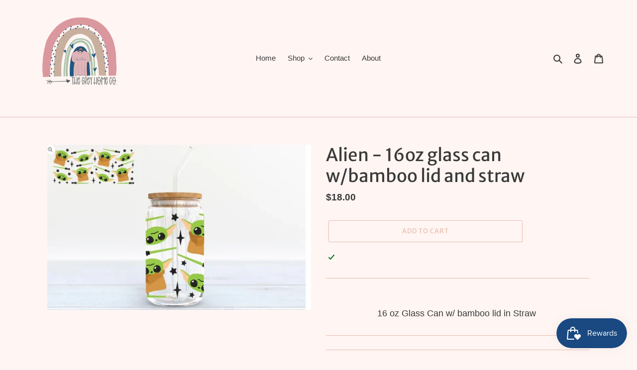

--- FILE ---
content_type: text/javascript
request_url: https://cdn.shopify.com/extensions/019a6ca5-b8d0-76f4-b94e-ebc9e0891a3a/ymq-product-options-variants-329/assets/ymq-option.js
body_size: 145770
content:
!function(e,t){"use strict";"object"==typeof module&&"object"==typeof module.exports?module.exports=e.document?t(e,!0):function(e){if(!e.document)throw new Error("jQuery requires a window with a document");return t(e)}:t(e)}("undefined"!=typeof window?window:this,function(C,e){"use strict";var t=[],r=Object.getPrototypeOf,s=t.slice,g=t.flat?function(e){return t.flat.call(e)}:function(e){return t.concat.apply([],e)},u=t.push,i=t.indexOf,n={},o=n.toString,y=n.hasOwnProperty,a=y.toString,l=a.call(Object),v={},m=function(e){return"function"==typeof e&&"number"!=typeof e.nodeType&&"function"!=typeof e.item},x=function(e){return null!=e&&e===e.window},E=C.document,c={type:!0,src:!0,nonce:!0,noModule:!0};function b(e,t,n){var r,i,o=(n=n||E).createElement("script");if(o.text=e,t)for(r in c)(i=t[r]||t.getAttribute&&t.getAttribute(r))&&o.setAttribute(r,i);n.head.appendChild(o).parentNode.removeChild(o)}function w(e){return null==e?e+"":"object"==typeof e||"function"==typeof e?n[o.call(e)]||"object":typeof e}var f="3.6.1",S=function(e,t){return new S.fn.init(e,t)};function p(e){var t=!!e&&"length"in e&&e.length,n=w(e);return!m(e)&&!x(e)&&("array"===n||0===t||"number"==typeof t&&0<t&&t-1 in e)}S.fn=S.prototype={jquery:f,constructor:S,length:0,toArray:function(){return s.call(this)},get:function(e){return null==e?s.call(this):e<0?this[e+this.length]:this[e]},pushStack:function(e){var t=S.merge(this.constructor(),e);return t.prevObject=this,t},each:function(e){return S.each(this,e)},map:function(n){return this.pushStack(S.map(this,function(e,t){return n.call(e,t,e)}))},slice:function(){return this.pushStack(s.apply(this,arguments))},first:function(){return this.eq(0)},last:function(){return this.eq(-1)},even:function(){return this.pushStack(S.grep(this,function(e,t){return(t+1)%2}))},odd:function(){return this.pushStack(S.grep(this,function(e,t){return t%2}))},eq:function(e){var t=this.length,n=+e+(e<0?t:0);return this.pushStack(0<=n&&n<t?[this[n]]:[])},end:function(){return this.prevObject||this.constructor()},push:u,sort:t.sort,splice:t.splice},S.extend=S.fn.extend=function(){var e,t,n,r,i,o,a=arguments[0]||{},s=1,u=arguments.length,l=!1;for("boolean"==typeof a&&(l=a,a=arguments[s]||{},s++),"object"==typeof a||m(a)||(a={}),s===u&&(a=this,s--);s<u;s++)if(null!=(e=arguments[s]))for(t in e)r=e[t],"__proto__"!==t&&a!==r&&(l&&r&&(S.isPlainObject(r)||(i=Array.isArray(r)))?(n=a[t],o=i&&!Array.isArray(n)?[]:i||S.isPlainObject(n)?n:{},i=!1,a[t]=S.extend(l,o,r)):void 0!==r&&(a[t]=r));return a},S.extend({expando:"jQuery"+(f+Math.random()).replace(/\D/g,""),isReady:!0,error:function(e){throw new Error(e)},noop:function(){},isPlainObject:function(e){var t,n;return!(!e||"[object Object]"!==o.call(e))&&(!(t=r(e))||"function"==typeof(n=y.call(t,"constructor")&&t.constructor)&&a.call(n)===l)},isEmptyObject:function(e){var t;for(t in e)return!1;return!0},globalEval:function(e,t,n){b(e,{nonce:t&&t.nonce},n)},each:function(e,t){var n,r=0;if(p(e)){for(n=e.length;r<n;r++)if(!1===t.call(e[r],r,e[r]))break}else for(r in e)if(!1===t.call(e[r],r,e[r]))break;return e},makeArray:function(e,t){var n=t||[];return null!=e&&(p(Object(e))?S.merge(n,"string"==typeof e?[e]:e):u.call(n,e)),n},inArray:function(e,t,n){return null==t?-1:i.call(t,e,n)},merge:function(e,t){for(var n=+t.length,r=0,i=e.length;r<n;r++)e[i++]=t[r];return e.length=i,e},grep:function(e,t,n){for(var r=[],i=0,o=e.length,a=!n;i<o;i++)!t(e[i],i)!==a&&r.push(e[i]);return r},map:function(e,t,n){var r,i,o=0,a=[];if(p(e))for(r=e.length;o<r;o++)null!=(i=t(e[o],o,n))&&a.push(i);else for(o in e)null!=(i=t(e[o],o,n))&&a.push(i);return g(a)},guid:1,support:v}),"function"==typeof Symbol&&(S.fn[Symbol.iterator]=t[Symbol.iterator]),S.each("Boolean Number String Function Array Date RegExp Object Error Symbol".split(" "),function(e,t){n["[object "+t+"]"]=t.toLowerCase()});var d=function(n){var e,d,b,o,i,h,f,g,w,u,l,T,C,a,E,y,s,c,v,S="sizzle"+1*new Date,p=n.document,k=0,r=0,m=ue(),x=ue(),A=ue(),N=ue(),j=function(e,t){return e===t&&(l=!0),0},D={}.hasOwnProperty,t=[],q=t.pop,L=t.push,H=t.push,O=t.slice,P=function(e,t){for(var n=0,r=e.length;n<r;n++)if(e[n]===t)return n;return-1},R="checked|selected|async|autofocus|autoplay|controls|defer|disabled|hidden|ismap|loop|multiple|open|readonly|required|scoped",M="[\\x20\\t\\r\\n\\f]",I="(?:\\\\[\\da-fA-F]{1,6}"+M+"?|\\\\[^\\r\\n\\f]|[\\w-]|[^\0-\\x7f])+",W="\\["+M+"*("+I+")(?:"+M+"*([*^$|!~]?=)"+M+"*(?:'((?:\\\\.|[^\\\\'])*)'|\"((?:\\\\.|[^\\\\\"])*)\"|("+I+"))|)"+M+"*\\]",F=":("+I+")(?:\\((('((?:\\\\.|[^\\\\'])*)'|\"((?:\\\\.|[^\\\\\"])*)\")|((?:\\\\.|[^\\\\()[\\]]|"+W+")*)|.*)\\)|)",$=new RegExp(M+"+","g"),B=new RegExp("^"+M+"+|((?:^|[^\\\\])(?:\\\\.)*)"+M+"+$","g"),_=new RegExp("^"+M+"*,"+M+"*"),z=new RegExp("^"+M+"*([>+~]|"+M+")"+M+"*"),U=new RegExp(M+"|>"),X=new RegExp(F),V=new RegExp("^"+I+"$"),G={ID:new RegExp("^#("+I+")"),CLASS:new RegExp("^\\.("+I+")"),TAG:new RegExp("^("+I+"|[*])"),ATTR:new RegExp("^"+W),PSEUDO:new RegExp("^"+F),CHILD:new RegExp("^:(only|first|last|nth|nth-last)-(child|of-type)(?:\\("+M+"*(even|odd|(([+-]|)(\\d*)n|)"+M+"*(?:([+-]|)"+M+"*(\\d+)|))"+M+"*\\)|)","i"),bool:new RegExp("^(?:"+R+")$","i"),needsContext:new RegExp("^"+M+"*[>+~]|:(even|odd|eq|gt|lt|nth|first|last)(?:\\("+M+"*((?:-\\d)?\\d*)"+M+"*\\)|)(?=[^-]|$)","i")},Y=/HTML$/i,Q=/^(?:input|select|textarea|button)$/i,J=/^h\d$/i,K=/^[^{]+\{\s*\[native \w/,Z=/^(?:#([\w-]+)|(\w+)|\.([\w-]+))$/,ee=/[+~]/,te=new RegExp("\\\\[\\da-fA-F]{1,6}"+M+"?|\\\\([^\\r\\n\\f])","g"),ne=function(e,t){var n="0x"+e.slice(1)-65536;return t||(n<0?String.fromCharCode(n+65536):String.fromCharCode(n>>10|55296,1023&n|56320))},re=/([\0-\x1f\x7f]|^-?\d)|^-$|[^\0-\x1f\x7f-\uFFFF\w-]/g,ie=function(e,t){return t?"\0"===e?"\ufffd":e.slice(0,-1)+"\\"+e.charCodeAt(e.length-1).toString(16)+" ":"\\"+e},oe=function(){T()},ae=be(function(e){return!0===e.disabled&&"fieldset"===e.nodeName.toLowerCase()},{dir:"parentNode",next:"legend"});try{H.apply(t=O.call(p.childNodes),p.childNodes),t[p.childNodes.length].nodeType}catch(e){H={apply:t.length?function(e,t){L.apply(e,O.call(t))}:function(e,t){var n=e.length,r=0;while(e[n++]=t[r++]);e.length=n-1}}}function se(t,e,n,r){var i,o,a,s,u,l,c,f=e&&e.ownerDocument,p=e?e.nodeType:9;if(n=n||[],"string"!=typeof t||!t||1!==p&&9!==p&&11!==p)return n;if(!r&&(T(e),e=e||C,E)){if(11!==p&&(u=Z.exec(t)))if(i=u[1]){if(9===p){if(!(a=e.getElementById(i)))return n;if(a.id===i)return n.push(a),n}else if(f&&(a=f.getElementById(i))&&v(e,a)&&a.id===i)return n.push(a),n}else{if(u[2])return H.apply(n,e.getElementsByTagName(t)),n;if((i=u[3])&&d.getElementsByClassName&&e.getElementsByClassName)return H.apply(n,e.getElementsByClassName(i)),n}if(d.qsa&&!N[t+" "]&&(!y||!y.test(t))&&(1!==p||"object"!==e.nodeName.toLowerCase())){if(c=t,f=e,1===p&&(U.test(t)||z.test(t))){(f=ee.test(t)&&ve(e.parentNode)||e)===e&&d.scope||((s=e.getAttribute("id"))?s=s.replace(re,ie):e.setAttribute("id",s=S)),o=(l=h(t)).length;while(o--)l[o]=(s?"#"+s:":scope")+" "+xe(l[o]);c=l.join(",")}try{return H.apply(n,f.querySelectorAll(c)),n}catch(e){N(t,!0)}finally{s===S&&e.removeAttribute("id")}}}return g(t.replace(B,"$1"),e,n,r)}function ue(){var r=[];return function e(t,n){return r.push(t+" ")>b.cacheLength&&delete e[r.shift()],e[t+" "]=n}}function le(e){return e[S]=!0,e}function ce(e){var t=C.createElement("fieldset");try{return!!e(t)}catch(e){return!1}finally{t.parentNode&&t.parentNode.removeChild(t),t=null}}function fe(e,t){var n=e.split("|"),r=n.length;while(r--)b.attrHandle[n[r]]=t}function pe(e,t){var n=t&&e,r=n&&1===e.nodeType&&1===t.nodeType&&e.sourceIndex-t.sourceIndex;if(r)return r;if(n)while(n=n.nextSibling)if(n===t)return-1;return e?1:-1}function de(t){return function(e){return"input"===e.nodeName.toLowerCase()&&e.type===t}}function he(n){return function(e){var t=e.nodeName.toLowerCase();return("input"===t||"button"===t)&&e.type===n}}function ge(t){return function(e){return"form"in e?e.parentNode&&!1===e.disabled?"label"in e?"label"in e.parentNode?e.parentNode.disabled===t:e.disabled===t:e.isDisabled===t||e.isDisabled!==!t&&ae(e)===t:e.disabled===t:"label"in e&&e.disabled===t}}function ye(a){return le(function(o){return o=+o,le(function(e,t){var n,r=a([],e.length,o),i=r.length;while(i--)e[n=r[i]]&&(e[n]=!(t[n]=e[n]))})})}function ve(e){return e&&"undefined"!=typeof e.getElementsByTagName&&e}for(e in d=se.support={},i=se.isXML=function(e){var t=e&&e.namespaceURI,n=e&&(e.ownerDocument||e).documentElement;return!Y.test(t||n&&n.nodeName||"HTML")},T=se.setDocument=function(e){var t,n,r=e?e.ownerDocument||e:p;return r!=C&&9===r.nodeType&&r.documentElement&&(a=(C=r).documentElement,E=!i(C),p!=C&&(n=C.defaultView)&&n.top!==n&&(n.addEventListener?n.addEventListener("unload",oe,!1):n.attachEvent&&n.attachEvent("onunload",oe)),d.scope=ce(function(e){return a.appendChild(e).appendChild(C.createElement("div")),"undefined"!=typeof e.querySelectorAll&&!e.querySelectorAll(":scope fieldset div").length}),d.attributes=ce(function(e){return e.className="i",!e.getAttribute("className")}),d.getElementsByTagName=ce(function(e){return e.appendChild(C.createComment("")),!e.getElementsByTagName("*").length}),d.getElementsByClassName=K.test(C.getElementsByClassName),d.getById=ce(function(e){return a.appendChild(e).id=S,!C.getElementsByName||!C.getElementsByName(S).length}),d.getById?(b.filter.ID=function(e){var t=e.replace(te,ne);return function(e){return e.getAttribute("id")===t}},b.find.ID=function(e,t){if("undefined"!=typeof t.getElementById&&E){var n=t.getElementById(e);return n?[n]:[]}}):(b.filter.ID=function(e){var n=e.replace(te,ne);return function(e){var t="undefined"!=typeof e.getAttributeNode&&e.getAttributeNode("id");return t&&t.value===n}},b.find.ID=function(e,t){if("undefined"!=typeof t.getElementById&&E){var n,r,i,o=t.getElementById(e);if(o){if((n=o.getAttributeNode("id"))&&n.value===e)return[o];i=t.getElementsByName(e),r=0;while(o=i[r++])if((n=o.getAttributeNode("id"))&&n.value===e)return[o]}return[]}}),b.find.TAG=d.getElementsByTagName?function(e,t){return"undefined"!=typeof t.getElementsByTagName?t.getElementsByTagName(e):d.qsa?t.querySelectorAll(e):void 0}:function(e,t){var n,r=[],i=0,o=t.getElementsByTagName(e);if("*"===e){while(n=o[i++])1===n.nodeType&&r.push(n);return r}return o},b.find.CLASS=d.getElementsByClassName&&function(e,t){if("undefined"!=typeof t.getElementsByClassName&&E)return t.getElementsByClassName(e)},s=[],y=[],(d.qsa=K.test(C.querySelectorAll))&&(ce(function(e){var t;a.appendChild(e).innerHTML="<a id='"+S+"'></a><select id='"+S+"-\r\\' msallowcapture=''><option selected=''></option></select>",e.querySelectorAll("[msallowcapture^='']").length&&y.push("[*^$]="+M+"*(?:''|\"\")"),e.querySelectorAll("[selected]").length||y.push("\\["+M+"*(?:value|"+R+")"),e.querySelectorAll("[id~="+S+"-]").length||y.push("~="),(t=C.createElement("input")).setAttribute("name",""),e.appendChild(t),e.querySelectorAll("[name='']").length||y.push("\\["+M+"*name"+M+"*="+M+"*(?:''|\"\")"),e.querySelectorAll(":checked").length||y.push(":checked"),e.querySelectorAll("a#"+S+"+*").length||y.push(".#.+[+~]"),e.querySelectorAll("\\\f"),y.push("[\\r\\n\\f]")}),ce(function(e){e.innerHTML="<a href='' disabled='disabled'></a><select disabled='disabled'><option/></select>";var t=C.createElement("input");t.setAttribute("type","hidden"),e.appendChild(t).setAttribute("name","D"),e.querySelectorAll("[name=d]").length&&y.push("name"+M+"*[*^$|!~]?="),2!==e.querySelectorAll(":enabled").length&&y.push(":enabled",":disabled"),a.appendChild(e).disabled=!0,2!==e.querySelectorAll(":disabled").length&&y.push(":enabled",":disabled"),e.querySelectorAll("*,:x"),y.push(",.*:")})),(d.matchesSelector=K.test(c=a.matches||a.webkitMatchesSelector||a.mozMatchesSelector||a.oMatchesSelector||a.msMatchesSelector))&&ce(function(e){d.disconnectedMatch=c.call(e,"*"),c.call(e,"[s!='']:x"),s.push("!=",F)}),y=y.length&&new RegExp(y.join("|")),s=s.length&&new RegExp(s.join("|")),t=K.test(a.compareDocumentPosition),v=t||K.test(a.contains)?function(e,t){var n=9===e.nodeType?e.documentElement:e,r=t&&t.parentNode;return e===r||!(!r||1!==r.nodeType||!(n.contains?n.contains(r):e.compareDocumentPosition&&16&e.compareDocumentPosition(r)))}:function(e,t){if(t)while(t=t.parentNode)if(t===e)return!0;return!1},j=t?function(e,t){if(e===t)return l=!0,0;var n=!e.compareDocumentPosition-!t.compareDocumentPosition;return n||(1&(n=(e.ownerDocument||e)==(t.ownerDocument||t)?e.compareDocumentPosition(t):1)||!d.sortDetached&&t.compareDocumentPosition(e)===n?e==C||e.ownerDocument==p&&v(p,e)?-1:t==C||t.ownerDocument==p&&v(p,t)?1:u?P(u,e)-P(u,t):0:4&n?-1:1)}:function(e,t){if(e===t)return l=!0,0;var n,r=0,i=e.parentNode,o=t.parentNode,a=[e],s=[t];if(!i||!o)return e==C?-1:t==C?1:i?-1:o?1:u?P(u,e)-P(u,t):0;if(i===o)return pe(e,t);n=e;while(n=n.parentNode)a.unshift(n);n=t;while(n=n.parentNode)s.unshift(n);while(a[r]===s[r])r++;return r?pe(a[r],s[r]):a[r]==p?-1:s[r]==p?1:0}),C},se.matches=function(e,t){return se(e,null,null,t)},se.matchesSelector=function(e,t){if(T(e),d.matchesSelector&&E&&!N[t+" "]&&(!s||!s.test(t))&&(!y||!y.test(t)))try{var n=c.call(e,t);if(n||d.disconnectedMatch||e.document&&11!==e.document.nodeType)return n}catch(e){N(t,!0)}return 0<se(t,C,null,[e]).length},se.contains=function(e,t){return(e.ownerDocument||e)!=C&&T(e),v(e,t)},se.attr=function(e,t){(e.ownerDocument||e)!=C&&T(e);var n=b.attrHandle[t.toLowerCase()],r=n&&D.call(b.attrHandle,t.toLowerCase())?n(e,t,!E):void 0;return void 0!==r?r:d.attributes||!E?e.getAttribute(t):(r=e.getAttributeNode(t))&&r.specified?r.value:null},se.escape=function(e){return(e+"").replace(re,ie)},se.error=function(e){throw new Error("Syntax error, unrecognized expression: "+e)},se.uniqueSort=function(e){var t,n=[],r=0,i=0;if(l=!d.detectDuplicates,u=!d.sortStable&&e.slice(0),e.sort(j),l){while(t=e[i++])t===e[i]&&(r=n.push(i));while(r--)e.splice(n[r],1)}return u=null,e},o=se.getText=function(e){var t,n="",r=0,i=e.nodeType;if(i){if(1===i||9===i||11===i){if("string"==typeof e.textContent)return e.textContent;for(e=e.firstChild;e;e=e.nextSibling)n+=o(e)}else if(3===i||4===i)return e.nodeValue}else while(t=e[r++])n+=o(t);return n},(b=se.selectors={cacheLength:50,createPseudo:le,match:G,attrHandle:{},find:{},relative:{">":{dir:"parentNode",first:!0}," ":{dir:"parentNode"},"+":{dir:"previousSibling",first:!0},"~":{dir:"previousSibling"}},preFilter:{ATTR:function(e){return e[1]=e[1].replace(te,ne),e[3]=(e[3]||e[4]||e[5]||"").replace(te,ne),"~="===e[2]&&(e[3]=" "+e[3]+" "),e.slice(0,4)},CHILD:function(e){return e[1]=e[1].toLowerCase(),"nth"===e[1].slice(0,3)?(e[3]||se.error(e[0]),e[4]=+(e[4]?e[5]+(e[6]||1):2*("even"===e[3]||"odd"===e[3])),e[5]=+(e[7]+e[8]||"odd"===e[3])):e[3]&&se.error(e[0]),e},PSEUDO:function(e){var t,n=!e[6]&&e[2];return G.CHILD.test(e[0])?null:(e[3]?e[2]=e[4]||e[5]||"":n&&X.test(n)&&(t=h(n,!0))&&(t=n.indexOf(")",n.length-t)-n.length)&&(e[0]=e[0].slice(0,t),e[2]=n.slice(0,t)),e.slice(0,3))}},filter:{TAG:function(e){var t=e.replace(te,ne).toLowerCase();return"*"===e?function(){return!0}:function(e){return e.nodeName&&e.nodeName.toLowerCase()===t}},CLASS:function(e){var t=m[e+" "];return t||(t=new RegExp("(^|"+M+")"+e+"("+M+"|$)"))&&m(e,function(e){return t.test("string"==typeof e.className&&e.className||"undefined"!=typeof e.getAttribute&&e.getAttribute("class")||"")})},ATTR:function(n,r,i){return function(e){var t=se.attr(e,n);return null==t?"!="===r:!r||(t+="","="===r?t===i:"!="===r?t!==i:"^="===r?i&&0===t.indexOf(i):"*="===r?i&&-1<t.indexOf(i):"$="===r?i&&t.slice(-i.length)===i:"~="===r?-1<(" "+t.replace($," ")+" ").indexOf(i):"|="===r&&(t===i||t.slice(0,i.length+1)===i+"-"))}},CHILD:function(h,e,t,g,y){var v="nth"!==h.slice(0,3),m="last"!==h.slice(-4),x="of-type"===e;return 1===g&&0===y?function(e){return!!e.parentNode}:function(e,t,n){var r,i,o,a,s,u,l=v!==m?"nextSibling":"previousSibling",c=e.parentNode,f=x&&e.nodeName.toLowerCase(),p=!n&&!x,d=!1;if(c){if(v){while(l){a=e;while(a=a[l])if(x?a.nodeName.toLowerCase()===f:1===a.nodeType)return!1;u=l="only"===h&&!u&&"nextSibling"}return!0}if(u=[m?c.firstChild:c.lastChild],m&&p){d=(s=(r=(i=(o=(a=c)[S]||(a[S]={}))[a.uniqueID]||(o[a.uniqueID]={}))[h]||[])[0]===k&&r[1])&&r[2],a=s&&c.childNodes[s];while(a=++s&&a&&a[l]||(d=s=0)||u.pop())if(1===a.nodeType&&++d&&a===e){i[h]=[k,s,d];break}}else if(p&&(d=s=(r=(i=(o=(a=e)[S]||(a[S]={}))[a.uniqueID]||(o[a.uniqueID]={}))[h]||[])[0]===k&&r[1]),!1===d)while(a=++s&&a&&a[l]||(d=s=0)||u.pop())if((x?a.nodeName.toLowerCase()===f:1===a.nodeType)&&++d&&(p&&((i=(o=a[S]||(a[S]={}))[a.uniqueID]||(o[a.uniqueID]={}))[h]=[k,d]),a===e))break;return(d-=y)===g||d%g==0&&0<=d/g}}},PSEUDO:function(e,o){var t,a=b.pseudos[e]||b.setFilters[e.toLowerCase()]||se.error("unsupported pseudo: "+e);return a[S]?a(o):1<a.length?(t=[e,e,"",o],b.setFilters.hasOwnProperty(e.toLowerCase())?le(function(e,t){var n,r=a(e,o),i=r.length;while(i--)e[n=P(e,r[i])]=!(t[n]=r[i])}):function(e){return a(e,0,t)}):a}},pseudos:{not:le(function(e){var r=[],i=[],s=f(e.replace(B,"$1"));return s[S]?le(function(e,t,n,r){var i,o=s(e,null,r,[]),a=e.length;while(a--)(i=o[a])&&(e[a]=!(t[a]=i))}):function(e,t,n){return r[0]=e,s(r,null,n,i),r[0]=null,!i.pop()}}),has:le(function(t){return function(e){return 0<se(t,e).length}}),contains:le(function(t){return t=t.replace(te,ne),function(e){return-1<(e.textContent||o(e)).indexOf(t)}}),lang:le(function(n){return V.test(n||"")||se.error("unsupported lang: "+n),n=n.replace(te,ne).toLowerCase(),function(e){var t;do{if(t=E?e.lang:e.getAttribute("xml:lang")||e.getAttribute("lang"))return(t=t.toLowerCase())===n||0===t.indexOf(n+"-")}while((e=e.parentNode)&&1===e.nodeType);return!1}}),target:function(e){var t=n.location&&n.location.hash;return t&&t.slice(1)===e.id},root:function(e){return e===a},focus:function(e){return e===C.activeElement&&(!C.hasFocus||C.hasFocus())&&!!(e.type||e.href||~e.tabIndex)},enabled:ge(!1),disabled:ge(!0),checked:function(e){var t=e.nodeName.toLowerCase();return"input"===t&&!!e.checked||"option"===t&&!!e.selected},selected:function(e){return e.parentNode&&e.parentNode.selectedIndex,!0===e.selected},empty:function(e){for(e=e.firstChild;e;e=e.nextSibling)if(e.nodeType<6)return!1;return!0},parent:function(e){return!b.pseudos.empty(e)},header:function(e){return J.test(e.nodeName)},input:function(e){return Q.test(e.nodeName)},button:function(e){var t=e.nodeName.toLowerCase();return"input"===t&&"button"===e.type||"button"===t},text:function(e){var t;return"input"===e.nodeName.toLowerCase()&&"text"===e.type&&(null==(t=e.getAttribute("type"))||"text"===t.toLowerCase())},first:ye(function(){return[0]}),last:ye(function(e,t){return[t-1]}),eq:ye(function(e,t,n){return[n<0?n+t:n]}),even:ye(function(e,t){for(var n=0;n<t;n+=2)e.push(n);return e}),odd:ye(function(e,t){for(var n=1;n<t;n+=2)e.push(n);return e}),lt:ye(function(e,t,n){for(var r=n<0?n+t:t<n?t:n;0<=--r;)e.push(r);return e}),gt:ye(function(e,t,n){for(var r=n<0?n+t:n;++r<t;)e.push(r);return e})}}).pseudos.nth=b.pseudos.eq,{radio:!0,checkbox:!0,file:!0,password:!0,image:!0})b.pseudos[e]=de(e);for(e in{submit:!0,reset:!0})b.pseudos[e]=he(e);function me(){}function xe(e){for(var t=0,n=e.length,r="";t<n;t++)r+=e[t].value;return r}function be(s,e,t){var u=e.dir,l=e.next,c=l||u,f=t&&"parentNode"===c,p=r++;return e.first?function(e,t,n){while(e=e[u])if(1===e.nodeType||f)return s(e,t,n);return!1}:function(e,t,n){var r,i,o,a=[k,p];if(n){while(e=e[u])if((1===e.nodeType||f)&&s(e,t,n))return!0}else while(e=e[u])if(1===e.nodeType||f)if(i=(o=e[S]||(e[S]={}))[e.uniqueID]||(o[e.uniqueID]={}),l&&l===e.nodeName.toLowerCase())e=e[u]||e;else{if((r=i[c])&&r[0]===k&&r[1]===p)return a[2]=r[2];if((i[c]=a)[2]=s(e,t,n))return!0}return!1}}function we(i){return 1<i.length?function(e,t,n){var r=i.length;while(r--)if(!i[r](e,t,n))return!1;return!0}:i[0]}function Te(e,t,n,r,i){for(var o,a=[],s=0,u=e.length,l=null!=t;s<u;s++)(o=e[s])&&(n&&!n(o,r,i)||(a.push(o),l&&t.push(s)));return a}function Ce(d,h,g,y,v,e){return y&&!y[S]&&(y=Ce(y)),v&&!v[S]&&(v=Ce(v,e)),le(function(e,t,n,r){var i,o,a,s=[],u=[],l=t.length,c=e||function(e,t,n){for(var r=0,i=t.length;r<i;r++)se(e,t[r],n);return n}(h||"*",n.nodeType?[n]:n,[]),f=!d||!e&&h?c:Te(c,s,d,n,r),p=g?v||(e?d:l||y)?[]:t:f;if(g&&g(f,p,n,r),y){i=Te(p,u),y(i,[],n,r),o=i.length;while(o--)(a=i[o])&&(p[u[o]]=!(f[u[o]]=a))}if(e){if(v||d){if(v){i=[],o=p.length;while(o--)(a=p[o])&&i.push(f[o]=a);v(null,p=[],i,r)}o=p.length;while(o--)(a=p[o])&&-1<(i=v?P(e,a):s[o])&&(e[i]=!(t[i]=a))}}else p=Te(p===t?p.splice(l,p.length):p),v?v(null,t,p,r):H.apply(t,p)})}function Ee(e){for(var i,t,n,r=e.length,o=b.relative[e[0].type],a=o||b.relative[" "],s=o?1:0,u=be(function(e){return e===i},a,!0),l=be(function(e){return-1<P(i,e)},a,!0),c=[function(e,t,n){var r=!o&&(n||t!==w)||((i=t).nodeType?u(e,t,n):l(e,t,n));return i=null,r}];s<r;s++)if(t=b.relative[e[s].type])c=[be(we(c),t)];else{if((t=b.filter[e[s].type].apply(null,e[s].matches))[S]){for(n=++s;n<r;n++)if(b.relative[e[n].type])break;return Ce(1<s&&we(c),1<s&&xe(e.slice(0,s-1).concat({value:" "===e[s-2].type?"*":""})).replace(B,"$1"),t,s<n&&Ee(e.slice(s,n)),n<r&&Ee(e=e.slice(n)),n<r&&xe(e))}c.push(t)}return we(c)}return me.prototype=b.filters=b.pseudos,b.setFilters=new me,h=se.tokenize=function(e,t){var n,r,i,o,a,s,u,l=x[e+" "];if(l)return t?0:l.slice(0);a=e,s=[],u=b.preFilter;while(a){for(o in n&&!(r=_.exec(a))||(r&&(a=a.slice(r[0].length)||a),s.push(i=[])),n=!1,(r=z.exec(a))&&(n=r.shift(),i.push({value:n,type:r[0].replace(B," ")}),a=a.slice(n.length)),b.filter)!(r=G[o].exec(a))||u[o]&&!(r=u[o](r))||(n=r.shift(),i.push({value:n,type:o,matches:r}),a=a.slice(n.length));if(!n)break}return t?a.length:a?se.error(e):x(e,s).slice(0)},f=se.compile=function(e,t){var n,y,v,m,x,r,i=[],o=[],a=A[e+" "];if(!a){t||(t=h(e)),n=t.length;while(n--)(a=Ee(t[n]))[S]?i.push(a):o.push(a);(a=A(e,(y=o,m=0<(v=i).length,x=0<y.length,r=function(e,t,n,r,i){var o,a,s,u=0,l="0",c=e&&[],f=[],p=w,d=e||x&&b.find.TAG("*",i),h=k+=null==p?1:Math.random()||.1,g=d.length;for(i&&(w=t==C||t||i);l!==g&&null!=(o=d[l]);l++){if(x&&o){a=0,t||o.ownerDocument==C||(T(o),n=!E);while(s=y[a++])if(s(o,t||C,n)){r.push(o);break}i&&(k=h)}m&&((o=!s&&o)&&u--,e&&c.push(o))}if(u+=l,m&&l!==u){a=0;while(s=v[a++])s(c,f,t,n);if(e){if(0<u)while(l--)c[l]||f[l]||(f[l]=q.call(r));f=Te(f)}H.apply(r,f),i&&!e&&0<f.length&&1<u+v.length&&se.uniqueSort(r)}return i&&(k=h,w=p),c},m?le(r):r))).selector=e}return a},g=se.select=function(e,t,n,r){var i,o,a,s,u,l="function"==typeof e&&e,c=!r&&h(e=l.selector||e);if(n=n||[],1===c.length){if(2<(o=c[0]=c[0].slice(0)).length&&"ID"===(a=o[0]).type&&9===t.nodeType&&E&&b.relative[o[1].type]){if(!(t=(b.find.ID(a.matches[0].replace(te,ne),t)||[])[0]))return n;l&&(t=t.parentNode),e=e.slice(o.shift().value.length)}i=G.needsContext.test(e)?0:o.length;while(i--){if(a=o[i],b.relative[s=a.type])break;if((u=b.find[s])&&(r=u(a.matches[0].replace(te,ne),ee.test(o[0].type)&&ve(t.parentNode)||t))){if(o.splice(i,1),!(e=r.length&&xe(o)))return H.apply(n,r),n;break}}}return(l||f(e,c))(r,t,!E,n,!t||ee.test(e)&&ve(t.parentNode)||t),n},d.sortStable=S.split("").sort(j).join("")===S,d.detectDuplicates=!!l,T(),d.sortDetached=ce(function(e){return 1&e.compareDocumentPosition(C.createElement("fieldset"))}),ce(function(e){return e.innerHTML="<a href='#'></a>","#"===e.firstChild.getAttribute("href")})||fe("type|href|height|width",function(e,t,n){if(!n)return e.getAttribute(t,"type"===t.toLowerCase()?1:2)}),d.attributes&&ce(function(e){return e.innerHTML="<input/>",e.firstChild.setAttribute("value",""),""===e.firstChild.getAttribute("value")})||fe("value",function(e,t,n){if(!n&&"input"===e.nodeName.toLowerCase())return e.defaultValue}),ce(function(e){return null==e.getAttribute("disabled")})||fe(R,function(e,t,n){var r;if(!n)return!0===e[t]?t.toLowerCase():(r=e.getAttributeNode(t))&&r.specified?r.value:null}),se}(C);S.find=d,S.expr=d.selectors,S.expr[":"]=S.expr.pseudos,S.uniqueSort=S.unique=d.uniqueSort,S.text=d.getText,S.isXMLDoc=d.isXML,S.contains=d.contains,S.escapeSelector=d.escape;var h=function(e,t,n){var r=[],i=void 0!==n;while((e=e[t])&&9!==e.nodeType)if(1===e.nodeType){if(i&&S(e).is(n))break;r.push(e)}return r},T=function(e,t){for(var n=[];e;e=e.nextSibling)1===e.nodeType&&e!==t&&n.push(e);return n},k=S.expr.match.needsContext;function A(e,t){return e.nodeName&&e.nodeName.toLowerCase()===t.toLowerCase()}var N=/^<([a-z][^\/\0>:\x20\t\r\n\f]*)[\x20\t\r\n\f]*\/?>(?:<\/\1>|)$/i;function j(e,n,r){return m(n)?S.grep(e,function(e,t){return!!n.call(e,t,e)!==r}):n.nodeType?S.grep(e,function(e){return e===n!==r}):"string"!=typeof n?S.grep(e,function(e){return-1<i.call(n,e)!==r}):S.filter(n,e,r)}S.filter=function(e,t,n){var r=t[0];return n&&(e=":not("+e+")"),1===t.length&&1===r.nodeType?S.find.matchesSelector(r,e)?[r]:[]:S.find.matches(e,S.grep(t,function(e){return 1===e.nodeType}))},S.fn.extend({find:function(e){var t,n,r=this.length,i=this;if("string"!=typeof e)return this.pushStack(S(e).filter(function(){for(t=0;t<r;t++)if(S.contains(i[t],this))return!0}));for(n=this.pushStack([]),t=0;t<r;t++)S.find(e,i[t],n);return 1<r?S.uniqueSort(n):n},filter:function(e){return this.pushStack(j(this,e||[],!1))},not:function(e){return this.pushStack(j(this,e||[],!0))},is:function(e){return!!j(this,"string"==typeof e&&k.test(e)?S(e):e||[],!1).length}});var D,q=/^(?:\s*(<[\w\W]+>)[^>]*|#([\w-]+))$/;(S.fn.init=function(e,t,n){var r,i;if(!e)return this;if(n=n||D,"string"==typeof e){if(!(r="<"===e[0]&&">"===e[e.length-1]&&3<=e.length?[null,e,null]:q.exec(e))||!r[1]&&t)return!t||t.jquery?(t||n).find(e):this.constructor(t).find(e);if(r[1]){if(t=t instanceof S?t[0]:t,S.merge(this,S.parseHTML(r[1],t&&t.nodeType?t.ownerDocument||t:E,!0)),N.test(r[1])&&S.isPlainObject(t))for(r in t)m(this[r])?this[r](t[r]):this.attr(r,t[r]);return this}return(i=E.getElementById(r[2]))&&(this[0]=i,this.length=1),this}return e.nodeType?(this[0]=e,this.length=1,this):m(e)?void 0!==n.ready?n.ready(e):e(S):S.makeArray(e,this)}).prototype=S.fn,D=S(E);var L=/^(?:parents|prev(?:Until|All))/,H={children:!0,contents:!0,next:!0,prev:!0};function O(e,t){while((e=e[t])&&1!==e.nodeType);return e}S.fn.extend({has:function(e){var t=S(e,this),n=t.length;return this.filter(function(){for(var e=0;e<n;e++)if(S.contains(this,t[e]))return!0})},closest:function(e,t){var n,r=0,i=this.length,o=[],a="string"!=typeof e&&S(e);if(!k.test(e))for(;r<i;r++)for(n=this[r];n&&n!==t;n=n.parentNode)if(n.nodeType<11&&(a?-1<a.index(n):1===n.nodeType&&S.find.matchesSelector(n,e))){o.push(n);break}return this.pushStack(1<o.length?S.uniqueSort(o):o)},index:function(e){return e?"string"==typeof e?i.call(S(e),this[0]):i.call(this,e.jquery?e[0]:e):this[0]&&this[0].parentNode?this.first().prevAll().length:-1},add:function(e,t){return this.pushStack(S.uniqueSort(S.merge(this.get(),S(e,t))))},addBack:function(e){return this.add(null==e?this.prevObject:this.prevObject.filter(e))}}),S.each({parent:function(e){var t=e.parentNode;return t&&11!==t.nodeType?t:null},parents:function(e){return h(e,"parentNode")},parentsUntil:function(e,t,n){return h(e,"parentNode",n)},next:function(e){return O(e,"nextSibling")},prev:function(e){return O(e,"previousSibling")},nextAll:function(e){return h(e,"nextSibling")},prevAll:function(e){return h(e,"previousSibling")},nextUntil:function(e,t,n){return h(e,"nextSibling",n)},prevUntil:function(e,t,n){return h(e,"previousSibling",n)},siblings:function(e){return T((e.parentNode||{}).firstChild,e)},children:function(e){return T(e.firstChild)},contents:function(e){return null!=e.contentDocument&&r(e.contentDocument)?e.contentDocument:(A(e,"template")&&(e=e.content||e),S.merge([],e.childNodes))}},function(r,i){S.fn[r]=function(e,t){var n=S.map(this,i,e);return"Until"!==r.slice(-5)&&(t=e),t&&"string"==typeof t&&(n=S.filter(t,n)),1<this.length&&(H[r]||S.uniqueSort(n),L.test(r)&&n.reverse()),this.pushStack(n)}});var P=/[^\x20\t\r\n\f]+/g;function R(e){return e}function M(e){throw e}function I(e,t,n,r){var i;try{e&&m(i=e.promise)?i.call(e).done(t).fail(n):e&&m(i=e.then)?i.call(e,t,n):t.apply(void 0,[e].slice(r))}catch(e){n.apply(void 0,[e])}}S.Callbacks=function(r){var e,n;r="string"==typeof r?(e=r,n={},S.each(e.match(P)||[],function(e,t){n[t]=!0}),n):S.extend({},r);var i,t,o,a,s=[],u=[],l=-1,c=function(){for(a=a||r.once,o=i=!0;u.length;l=-1){t=u.shift();while(++l<s.length)!1===s[l].apply(t[0],t[1])&&r.stopOnFalse&&(l=s.length,t=!1)}r.memory||(t=!1),i=!1,a&&(s=t?[]:"")},f={add:function(){return s&&(t&&!i&&(l=s.length-1,u.push(t)),function n(e){S.each(e,function(e,t){m(t)?r.unique&&f.has(t)||s.push(t):t&&t.length&&"string"!==w(t)&&n(t)})}(arguments),t&&!i&&c()),this},remove:function(){return S.each(arguments,function(e,t){var n;while(-1<(n=S.inArray(t,s,n)))s.splice(n,1),n<=l&&l--}),this},has:function(e){return e?-1<S.inArray(e,s):0<s.length},empty:function(){return s&&(s=[]),this},disable:function(){return a=u=[],s=t="",this},disabled:function(){return!s},lock:function(){return a=u=[],t||i||(s=t=""),this},locked:function(){return!!a},fireWith:function(e,t){return a||(t=[e,(t=t||[]).slice?t.slice():t],u.push(t),i||c()),this},fire:function(){return f.fireWith(this,arguments),this},fired:function(){return!!o}};return f},S.extend({Deferred:function(e){var o=[["notify","progress",S.Callbacks("memory"),S.Callbacks("memory"),2],["resolve","done",S.Callbacks("once memory"),S.Callbacks("once memory"),0,"resolved"],["reject","fail",S.Callbacks("once memory"),S.Callbacks("once memory"),1,"rejected"]],i="pending",a={state:function(){return i},always:function(){return s.done(arguments).fail(arguments),this},"catch":function(e){return a.then(null,e)},pipe:function(){var i=arguments;return S.Deferred(function(r){S.each(o,function(e,t){var n=m(i[t[4]])&&i[t[4]];s[t[1]](function(){var e=n&&n.apply(this,arguments);e&&m(e.promise)?e.promise().progress(r.notify).done(r.resolve).fail(r.reject):r[t[0]+"With"](this,n?[e]:arguments)})}),i=null}).promise()},then:function(t,n,r){var u=0;function l(i,o,a,s){return function(){var n=this,r=arguments,e=function(){var e,t;if(!(i<u)){if((e=a.apply(n,r))===o.promise())throw new TypeError("Thenable self-resolution");t=e&&("object"==typeof e||"function"==typeof e)&&e.then,m(t)?s?t.call(e,l(u,o,R,s),l(u,o,M,s)):(u++,t.call(e,l(u,o,R,s),l(u,o,M,s),l(u,o,R,o.notifyWith))):(a!==R&&(n=void 0,r=[e]),(s||o.resolveWith)(n,r))}},t=s?e:function(){try{e()}catch(e){S.Deferred.exceptionHook&&S.Deferred.exceptionHook(e,t.stackTrace),u<=i+1&&(a!==M&&(n=void 0,r=[e]),o.rejectWith(n,r))}};i?t():(S.Deferred.getStackHook&&(t.stackTrace=S.Deferred.getStackHook()),C.setTimeout(t))}}return S.Deferred(function(e){o[0][3].add(l(0,e,m(r)?r:R,e.notifyWith)),o[1][3].add(l(0,e,m(t)?t:R)),o[2][3].add(l(0,e,m(n)?n:M))}).promise()},promise:function(e){return null!=e?S.extend(e,a):a}},s={};return S.each(o,function(e,t){var n=t[2],r=t[5];a[t[1]]=n.add,r&&n.add(function(){i=r},o[3-e][2].disable,o[3-e][3].disable,o[0][2].lock,o[0][3].lock),n.add(t[3].fire),s[t[0]]=function(){return s[t[0]+"With"](this===s?void 0:this,arguments),this},s[t[0]+"With"]=n.fireWith}),a.promise(s),e&&e.call(s,s),s},when:function(e){var n=arguments.length,t=n,r=Array(t),i=s.call(arguments),o=S.Deferred(),a=function(t){return function(e){r[t]=this,i[t]=1<arguments.length?s.call(arguments):e,--n||o.resolveWith(r,i)}};if(n<=1&&(I(e,o.done(a(t)).resolve,o.reject,!n),"pending"===o.state()||m(i[t]&&i[t].then)))return o.then();while(t--)I(i[t],a(t),o.reject);return o.promise()}});var W=/^(Eval|Internal|Range|Reference|Syntax|Type|URI)Error$/;S.Deferred.exceptionHook=function(e,t){C.console&&C.console.warn&&e&&W.test(e.name)&&C.console.warn("jQuery.Deferred exception: "+e.message,e.stack,t)},S.readyException=function(e){C.setTimeout(function(){throw e})};var F=S.Deferred();function $(){E.removeEventListener("DOMContentLoaded",$),C.removeEventListener("load",$),S.ready()}S.fn.ready=function(e){return F.then(e)["catch"](function(e){S.readyException(e)}),this},S.extend({isReady:!1,readyWait:1,ready:function(e){(!0===e?--S.readyWait:S.isReady)||(S.isReady=!0)!==e&&0<--S.readyWait||F.resolveWith(E,[S])}}),S.ready.then=F.then,"complete"===E.readyState||"loading"!==E.readyState&&!E.documentElement.doScroll?C.setTimeout(S.ready):(E.addEventListener("DOMContentLoaded",$),C.addEventListener("load",$));var B=function(e,t,n,r,i,o,a){var s=0,u=e.length,l=null==n;if("object"===w(n))for(s in i=!0,n)B(e,t,s,n[s],!0,o,a);else if(void 0!==r&&(i=!0,m(r)||(a=!0),l&&(a?(t.call(e,r),t=null):(l=t,t=function(e,t,n){return l.call(S(e),n)})),t))for(;s<u;s++)t(e[s],n,a?r:r.call(e[s],s,t(e[s],n)));return i?e:l?t.call(e):u?t(e[0],n):o},_=/^-ms-/,z=/-([a-z])/g;function U(e,t){return t.toUpperCase()}function X(e){return e.replace(_,"ms-").replace(z,U)}var V=function(e){return 1===e.nodeType||9===e.nodeType||!+e.nodeType};function G(){this.expando=S.expando+G.uid++}G.uid=1,G.prototype={cache:function(e){var t=e[this.expando];return t||(t={},V(e)&&(e.nodeType?e[this.expando]=t:Object.defineProperty(e,this.expando,{value:t,configurable:!0}))),t},set:function(e,t,n){var r,i=this.cache(e);if("string"==typeof t)i[X(t)]=n;else for(r in t)i[X(r)]=t[r];return i},get:function(e,t){return void 0===t?this.cache(e):e[this.expando]&&e[this.expando][X(t)]},access:function(e,t,n){return void 0===t||t&&"string"==typeof t&&void 0===n?this.get(e,t):(this.set(e,t,n),void 0!==n?n:t)},remove:function(e,t){var n,r=e[this.expando];if(void 0!==r){if(void 0!==t){n=(t=Array.isArray(t)?t.map(X):(t=X(t))in r?[t]:t.match(P)||[]).length;while(n--)delete r[t[n]]}(void 0===t||S.isEmptyObject(r))&&(e.nodeType?e[this.expando]=void 0:delete e[this.expando])}},hasData:function(e){var t=e[this.expando];return void 0!==t&&!S.isEmptyObject(t)}};var Y=new G,Q=new G,J=/^(?:\{[\w\W]*\}|\[[\w\W]*\])$/,K=/[A-Z]/g;function Z(e,t,n){var r,i;if(void 0===n&&1===e.nodeType)if(r="data-"+t.replace(K,"-$&").toLowerCase(),"string"==typeof(n=e.getAttribute(r))){try{n="true"===(i=n)||"false"!==i&&("null"===i?null:i===+i+""?+i:J.test(i)?JSON.parse(i):i)}catch(e){}Q.set(e,t,n)}else n=void 0;return n}S.extend({hasData:function(e){return Q.hasData(e)||Y.hasData(e)},data:function(e,t,n){return Q.access(e,t,n)},removeData:function(e,t){Q.remove(e,t)},_data:function(e,t,n){return Y.access(e,t,n)},_removeData:function(e,t){Y.remove(e,t)}}),S.fn.extend({data:function(n,e){var t,r,i,o=this[0],a=o&&o.attributes;if(void 0===n){if(this.length&&(i=Q.get(o),1===o.nodeType&&!Y.get(o,"hasDataAttrs"))){t=a.length;while(t--)a[t]&&0===(r=a[t].name).indexOf("data-")&&(r=X(r.slice(5)),Z(o,r,i[r]));Y.set(o,"hasDataAttrs",!0)}return i}return"object"==typeof n?this.each(function(){Q.set(this,n)}):B(this,function(e){var t;if(o&&void 0===e)return void 0!==(t=Q.get(o,n))?t:void 0!==(t=Z(o,n))?t:void 0;this.each(function(){Q.set(this,n,e)})},null,e,1<arguments.length,null,!0)},removeData:function(e){return this.each(function(){Q.remove(this,e)})}}),S.extend({queue:function(e,t,n){var r;if(e)return t=(t||"fx")+"queue",r=Y.get(e,t),n&&(!r||Array.isArray(n)?r=Y.access(e,t,S.makeArray(n)):r.push(n)),r||[]},dequeue:function(e,t){t=t||"fx";var n=S.queue(e,t),r=n.length,i=n.shift(),o=S._queueHooks(e,t);"inprogress"===i&&(i=n.shift(),r--),i&&("fx"===t&&n.unshift("inprogress"),delete o.stop,i.call(e,function(){S.dequeue(e,t)},o)),!r&&o&&o.empty.fire()},_queueHooks:function(e,t){var n=t+"queueHooks";return Y.get(e,n)||Y.access(e,n,{empty:S.Callbacks("once memory").add(function(){Y.remove(e,[t+"queue",n])})})}}),S.fn.extend({queue:function(t,n){var e=2;return"string"!=typeof t&&(n=t,t="fx",e--),arguments.length<e?S.queue(this[0],t):void 0===n?this:this.each(function(){var e=S.queue(this,t,n);S._queueHooks(this,t),"fx"===t&&"inprogress"!==e[0]&&S.dequeue(this,t)})},dequeue:function(e){return this.each(function(){S.dequeue(this,e)})},clearQueue:function(e){return this.queue(e||"fx",[])},promise:function(e,t){var n,r=1,i=S.Deferred(),o=this,a=this.length,s=function(){--r||i.resolveWith(o,[o])};"string"!=typeof e&&(t=e,e=void 0),e=e||"fx";while(a--)(n=Y.get(o[a],e+"queueHooks"))&&n.empty&&(r++,n.empty.add(s));return s(),i.promise(t)}});var ee=/[+-]?(?:\d*\.|)\d+(?:[eE][+-]?\d+|)/.source,te=new RegExp("^(?:([+-])=|)("+ee+")([a-z%]*)$","i"),ne=["Top","Right","Bottom","Left"],re=E.documentElement,ie=function(e){return S.contains(e.ownerDocument,e)},oe={composed:!0};re.getRootNode&&(ie=function(e){return S.contains(e.ownerDocument,e)||e.getRootNode(oe)===e.ownerDocument});var ae=function(e,t){return"none"===(e=t||e).style.display||""===e.style.display&&ie(e)&&"none"===S.css(e,"display")};function se(e,t,n,r){var i,o,a=20,s=r?function(){return r.cur()}:function(){return S.css(e,t,"")},u=s(),l=n&&n[3]||(S.cssNumber[t]?"":"px"),c=e.nodeType&&(S.cssNumber[t]||"px"!==l&&+u)&&te.exec(S.css(e,t));if(c&&c[3]!==l){u/=2,l=l||c[3],c=+u||1;while(a--)S.style(e,t,c+l),(1-o)*(1-(o=s()/u||.5))<=0&&(a=0),c/=o;c*=2,S.style(e,t,c+l),n=n||[]}return n&&(c=+c||+u||0,i=n[1]?c+(n[1]+1)*n[2]:+n[2],r&&(r.unit=l,r.start=c,r.end=i)),i}var ue={};function le(e,t){for(var n,r,i,o,a,s,u,l=[],c=0,f=e.length;c<f;c++)(r=e[c]).style&&(n=r.style.display,t?("none"===n&&(l[c]=Y.get(r,"display")||null,l[c]||(r.style.display="")),""===r.style.display&&ae(r)&&(l[c]=(u=a=o=void 0,a=(i=r).ownerDocument,s=i.nodeName,(u=ue[s])||(o=a.body.appendChild(a.createElement(s)),u=S.css(o,"display"),o.parentNode.removeChild(o),"none"===u&&(u="block"),ue[s]=u)))):"none"!==n&&(l[c]="none",Y.set(r,"display",n)));for(c=0;c<f;c++)null!=l[c]&&(e[c].style.display=l[c]);return e}S.fn.extend({show:function(){return le(this,!0)},hide:function(){return le(this)},toggle:function(e){return"boolean"==typeof e?e?this.show():this.hide():this.each(function(){ae(this)?S(this).show():S(this).hide()})}});var ce,fe,pe=/^(?:checkbox|radio)$/i,de=/<([a-z][^\/\0>\x20\t\r\n\f]*)/i,he=/^$|^module$|\/(?:java|ecma)script/i;ce=E.createDocumentFragment().appendChild(E.createElement("div")),(fe=E.createElement("input")).setAttribute("type","radio"),fe.setAttribute("checked","checked"),fe.setAttribute("name","t"),ce.appendChild(fe),v.checkClone=ce.cloneNode(!0).cloneNode(!0).lastChild.checked,ce.innerHTML="<textarea>x</textarea>",v.noCloneChecked=!!ce.cloneNode(!0).lastChild.defaultValue,ce.innerHTML="<option></option>",v.option=!!ce.lastChild;var ge={thead:[1,"<table>","</table>"],col:[2,"<table><colgroup>","</colgroup></table>"],tr:[2,"<table><tbody>","</tbody></table>"],td:[3,"<table><tbody><tr>","</tr></tbody></table>"],_default:[0,"",""]};function ye(e,t){var n;return n="undefined"!=typeof e.getElementsByTagName?e.getElementsByTagName(t||"*"):"undefined"!=typeof e.querySelectorAll?e.querySelectorAll(t||"*"):[],void 0===t||t&&A(e,t)?S.merge([e],n):n}function ve(e,t){for(var n=0,r=e.length;n<r;n++)Y.set(e[n],"globalEval",!t||Y.get(t[n],"globalEval"))}ge.tbody=ge.tfoot=ge.colgroup=ge.caption=ge.thead,ge.th=ge.td,v.option||(ge.optgroup=ge.option=[1,"<select multiple='multiple'>","</select>"]);var me=/<|&#?\w+;/;function xe(e,t,n,r,i){for(var o,a,s,u,l,c,f=t.createDocumentFragment(),p=[],d=0,h=e.length;d<h;d++)if((o=e[d])||0===o)if("object"===w(o))S.merge(p,o.nodeType?[o]:o);else if(me.test(o)){a=a||f.appendChild(t.createElement("div")),s=(de.exec(o)||["",""])[1].toLowerCase(),u=ge[s]||ge._default,a.innerHTML=u[1]+S.htmlPrefilter(o)+u[2],c=u[0];while(c--)a=a.lastChild;S.merge(p,a.childNodes),(a=f.firstChild).textContent=""}else p.push(t.createTextNode(o));f.textContent="",d=0;while(o=p[d++])if(r&&-1<S.inArray(o,r))i&&i.push(o);else if(l=ie(o),a=ye(f.appendChild(o),"script"),l&&ve(a),n){c=0;while(o=a[c++])he.test(o.type||"")&&n.push(o)}return f}var be=/^([^.]*)(?:\.(.+)|)/;function we(){return!0}function Te(){return!1}function Ce(e,t){return e===function(){try{return E.activeElement}catch(e){}}()==("focus"===t)}function Ee(e,t,n,r,i,o){var a,s;if("object"==typeof t){for(s in"string"!=typeof n&&(r=r||n,n=void 0),t)Ee(e,s,n,r,t[s],o);return e}if(null==r&&null==i?(i=n,r=n=void 0):null==i&&("string"==typeof n?(i=r,r=void 0):(i=r,r=n,n=void 0)),!1===i)i=Te;else if(!i)return e;return 1===o&&(a=i,(i=function(e){return S().off(e),a.apply(this,arguments)}).guid=a.guid||(a.guid=S.guid++)),e.each(function(){S.event.add(this,t,i,r,n)})}function Se(e,i,o){o?(Y.set(e,i,!1),S.event.add(e,i,{namespace:!1,handler:function(e){var t,n,r=Y.get(this,i);if(1&e.isTrigger&&this[i]){if(r.length)(S.event.special[i]||{}).delegateType&&e.stopPropagation();else if(r=s.call(arguments),Y.set(this,i,r),t=o(this,i),this[i](),r!==(n=Y.get(this,i))||t?Y.set(this,i,!1):n={},r!==n)return e.stopImmediatePropagation(),e.preventDefault(),n&&n.value}else r.length&&(Y.set(this,i,{value:S.event.trigger(S.extend(r[0],S.Event.prototype),r.slice(1),this)}),e.stopImmediatePropagation())}})):void 0===Y.get(e,i)&&S.event.add(e,i,we)}S.event={global:{},add:function(t,e,n,r,i){var o,a,s,u,l,c,f,p,d,h,g,y=Y.get(t);if(V(t)){n.handler&&(n=(o=n).handler,i=o.selector),i&&S.find.matchesSelector(re,i),n.guid||(n.guid=S.guid++),(u=y.events)||(u=y.events=Object.create(null)),(a=y.handle)||(a=y.handle=function(e){return"undefined"!=typeof S&&S.event.triggered!==e.type?S.event.dispatch.apply(t,arguments):void 0}),l=(e=(e||"").match(P)||[""]).length;while(l--)d=g=(s=be.exec(e[l])||[])[1],h=(s[2]||"").split(".").sort(),d&&(f=S.event.special[d]||{},d=(i?f.delegateType:f.bindType)||d,f=S.event.special[d]||{},c=S.extend({type:d,origType:g,data:r,handler:n,guid:n.guid,selector:i,needsContext:i&&S.expr.match.needsContext.test(i),namespace:h.join(".")},o),(p=u[d])||((p=u[d]=[]).delegateCount=0,f.setup&&!1!==f.setup.call(t,r,h,a)||t.addEventListener&&t.addEventListener(d,a)),f.add&&(f.add.call(t,c),c.handler.guid||(c.handler.guid=n.guid)),i?p.splice(p.delegateCount++,0,c):p.push(c),S.event.global[d]=!0)}},remove:function(e,t,n,r,i){var o,a,s,u,l,c,f,p,d,h,g,y=Y.hasData(e)&&Y.get(e);if(y&&(u=y.events)){l=(t=(t||"").match(P)||[""]).length;while(l--)if(d=g=(s=be.exec(t[l])||[])[1],h=(s[2]||"").split(".").sort(),d){f=S.event.special[d]||{},p=u[d=(r?f.delegateType:f.bindType)||d]||[],s=s[2]&&new RegExp("(^|\\.)"+h.join("\\.(?:.*\\.|)")+"(\\.|$)"),a=o=p.length;while(o--)c=p[o],!i&&g!==c.origType||n&&n.guid!==c.guid||s&&!s.test(c.namespace)||r&&r!==c.selector&&("**"!==r||!c.selector)||(p.splice(o,1),c.selector&&p.delegateCount--,f.remove&&f.remove.call(e,c));a&&!p.length&&(f.teardown&&!1!==f.teardown.call(e,h,y.handle)||S.removeEvent(e,d,y.handle),delete u[d])}else for(d in u)S.event.remove(e,d+t[l],n,r,!0);S.isEmptyObject(u)&&Y.remove(e,"handle events")}},dispatch:function(e){var t,n,r,i,o,a,s=new Array(arguments.length),u=S.event.fix(e),l=(Y.get(this,"events")||Object.create(null))[u.type]||[],c=S.event.special[u.type]||{};for(s[0]=u,t=1;t<arguments.length;t++)s[t]=arguments[t];if(u.delegateTarget=this,!c.preDispatch||!1!==c.preDispatch.call(this,u)){a=S.event.handlers.call(this,u,l),t=0;while((i=a[t++])&&!u.isPropagationStopped()){u.currentTarget=i.elem,n=0;while((o=i.handlers[n++])&&!u.isImmediatePropagationStopped())u.rnamespace&&!1!==o.namespace&&!u.rnamespace.test(o.namespace)||(u.handleObj=o,u.data=o.data,void 0!==(r=((S.event.special[o.origType]||{}).handle||o.handler).apply(i.elem,s))&&!1===(u.result=r)&&(u.preventDefault(),u.stopPropagation()))}return c.postDispatch&&c.postDispatch.call(this,u),u.result}},handlers:function(e,t){var n,r,i,o,a,s=[],u=t.delegateCount,l=e.target;if(u&&l.nodeType&&!("click"===e.type&&1<=e.button))for(;l!==this;l=l.parentNode||this)if(1===l.nodeType&&("click"!==e.type||!0!==l.disabled)){for(o=[],a={},n=0;n<u;n++)void 0===a[i=(r=t[n]).selector+" "]&&(a[i]=r.needsContext?-1<S(i,this).index(l):S.find(i,this,null,[l]).length),a[i]&&o.push(r);o.length&&s.push({elem:l,handlers:o})}return l=this,u<t.length&&s.push({elem:l,handlers:t.slice(u)}),s},addProp:function(t,e){Object.defineProperty(S.Event.prototype,t,{enumerable:!0,configurable:!0,get:m(e)?function(){if(this.originalEvent)return e(this.originalEvent)}:function(){if(this.originalEvent)return this.originalEvent[t]},set:function(e){Object.defineProperty(this,t,{enumerable:!0,configurable:!0,writable:!0,value:e})}})},fix:function(e){return e[S.expando]?e:new S.Event(e)},special:{load:{noBubble:!0},click:{setup:function(e){var t=this||e;return pe.test(t.type)&&t.click&&A(t,"input")&&Se(t,"click",we),!1},trigger:function(e){var t=this||e;return pe.test(t.type)&&t.click&&A(t,"input")&&Se(t,"click"),!0},_default:function(e){var t=e.target;return pe.test(t.type)&&t.click&&A(t,"input")&&Y.get(t,"click")||A(t,"a")}},beforeunload:{postDispatch:function(e){void 0!==e.result&&e.originalEvent&&(e.originalEvent.returnValue=e.result)}}}},S.removeEvent=function(e,t,n){e.removeEventListener&&e.removeEventListener(t,n)},S.Event=function(e,t){if(!(this instanceof S.Event))return new S.Event(e,t);e&&e.type?(this.originalEvent=e,this.type=e.type,this.isDefaultPrevented=e.defaultPrevented||void 0===e.defaultPrevented&&!1===e.returnValue?we:Te,this.target=e.target&&3===e.target.nodeType?e.target.parentNode:e.target,this.currentTarget=e.currentTarget,this.relatedTarget=e.relatedTarget):this.type=e,t&&S.extend(this,t),this.timeStamp=e&&e.timeStamp||Date.now(),this[S.expando]=!0},S.Event.prototype={constructor:S.Event,isDefaultPrevented:Te,isPropagationStopped:Te,isImmediatePropagationStopped:Te,isSimulated:!1,preventDefault:function(){var e=this.originalEvent;this.isDefaultPrevented=we,e&&!this.isSimulated&&e.preventDefault()},stopPropagation:function(){var e=this.originalEvent;this.isPropagationStopped=we,e&&!this.isSimulated&&e.stopPropagation()},stopImmediatePropagation:function(){var e=this.originalEvent;this.isImmediatePropagationStopped=we,e&&!this.isSimulated&&e.stopImmediatePropagation(),this.stopPropagation()}},S.each({altKey:!0,bubbles:!0,cancelable:!0,changedTouches:!0,ctrlKey:!0,detail:!0,eventPhase:!0,metaKey:!0,pageX:!0,pageY:!0,shiftKey:!0,view:!0,"char":!0,code:!0,charCode:!0,key:!0,keyCode:!0,button:!0,buttons:!0,clientX:!0,clientY:!0,offsetX:!0,offsetY:!0,pointerId:!0,pointerType:!0,screenX:!0,screenY:!0,targetTouches:!0,toElement:!0,touches:!0,which:!0},S.event.addProp),S.each({focus:"focusin",blur:"focusout"},function(t,e){S.event.special[t]={setup:function(){return Se(this,t,Ce),!1},trigger:function(){return Se(this,t),!0},_default:function(e){return Y.get(e.target,t)},delegateType:e}}),S.each({mouseenter:"mouseover",mouseleave:"mouseout",pointerenter:"pointerover",pointerleave:"pointerout"},function(e,i){S.event.special[e]={delegateType:i,bindType:i,handle:function(e){var t,n=e.relatedTarget,r=e.handleObj;return n&&(n===this||S.contains(this,n))||(e.type=r.origType,t=r.handler.apply(this,arguments),e.type=i),t}}}),S.fn.extend({on:function(e,t,n,r){return Ee(this,e,t,n,r)},one:function(e,t,n,r){return Ee(this,e,t,n,r,1)},off:function(e,t,n){var r,i;if(e&&e.preventDefault&&e.handleObj)return r=e.handleObj,S(e.delegateTarget).off(r.namespace?r.origType+"."+r.namespace:r.origType,r.selector,r.handler),this;if("object"==typeof e){for(i in e)this.off(i,t,e[i]);return this}return!1!==t&&"function"!=typeof t||(n=t,t=void 0),!1===n&&(n=Te),this.each(function(){S.event.remove(this,e,n,t)})}});var ke=/<script|<style|<link/i,Ae=/checked\s*(?:[^=]|=\s*.checked.)/i,Ne=/^\s*<!\[CDATA\[|\]\]>\s*$/g;function je(e,t){return A(e,"table")&&A(11!==t.nodeType?t:t.firstChild,"tr")&&S(e).children("tbody")[0]||e}function De(e){return e.type=(null!==e.getAttribute("type"))+"/"+e.type,e}function qe(e){return"true/"===(e.type||"").slice(0,5)?e.type=e.type.slice(5):e.removeAttribute("type"),e}function Le(e,t){var n,r,i,o,a,s;if(1===t.nodeType){if(Y.hasData(e)&&(s=Y.get(e).events))for(i in Y.remove(t,"handle events"),s)for(n=0,r=s[i].length;n<r;n++)S.event.add(t,i,s[i][n]);Q.hasData(e)&&(o=Q.access(e),a=S.extend({},o),Q.set(t,a))}}function He(n,r,i,o){r=g(r);var e,t,a,s,u,l,c=0,f=n.length,p=f-1,d=r[0],h=m(d);if(h||1<f&&"string"==typeof d&&!v.checkClone&&Ae.test(d))return n.each(function(e){var t=n.eq(e);h&&(r[0]=d.call(this,e,t.html())),He(t,r,i,o)});if(f&&(t=(e=xe(r,n[0].ownerDocument,!1,n,o)).firstChild,1===e.childNodes.length&&(e=t),t||o)){for(s=(a=S.map(ye(e,"script"),De)).length;c<f;c++)u=e,c!==p&&(u=S.clone(u,!0,!0),s&&S.merge(a,ye(u,"script"))),i.call(n[c],u,c);if(s)for(l=a[a.length-1].ownerDocument,S.map(a,qe),c=0;c<s;c++)u=a[c],he.test(u.type||"")&&!Y.access(u,"globalEval")&&S.contains(l,u)&&(u.src&&"module"!==(u.type||"").toLowerCase()?S._evalUrl&&!u.noModule&&S._evalUrl(u.src,{nonce:u.nonce||u.getAttribute("nonce")},l):b(u.textContent.replace(Ne,""),u,l))}return n}function Oe(e,t,n){for(var r,i=t?S.filter(t,e):e,o=0;null!=(r=i[o]);o++)n||1!==r.nodeType||S.cleanData(ye(r)),r.parentNode&&(n&&ie(r)&&ve(ye(r,"script")),r.parentNode.removeChild(r));return e}S.extend({htmlPrefilter:function(e){return e},clone:function(e,t,n){var r,i,o,a,s,u,l,c=e.cloneNode(!0),f=ie(e);if(!(v.noCloneChecked||1!==e.nodeType&&11!==e.nodeType||S.isXMLDoc(e)))for(a=ye(c),r=0,i=(o=ye(e)).length;r<i;r++)s=o[r],u=a[r],void 0,"input"===(l=u.nodeName.toLowerCase())&&pe.test(s.type)?u.checked=s.checked:"input"!==l&&"textarea"!==l||(u.defaultValue=s.defaultValue);if(t)if(n)for(o=o||ye(e),a=a||ye(c),r=0,i=o.length;r<i;r++)Le(o[r],a[r]);else Le(e,c);return 0<(a=ye(c,"script")).length&&ve(a,!f&&ye(e,"script")),c},cleanData:function(e){for(var t,n,r,i=S.event.special,o=0;void 0!==(n=e[o]);o++)if(V(n)){if(t=n[Y.expando]){if(t.events)for(r in t.events)i[r]?S.event.remove(n,r):S.removeEvent(n,r,t.handle);n[Y.expando]=void 0}n[Q.expando]&&(n[Q.expando]=void 0)}}}),S.fn.extend({detach:function(e){return Oe(this,e,!0)},remove:function(e){return Oe(this,e)},text:function(e){return B(this,function(e){return void 0===e?S.text(this):this.empty().each(function(){1!==this.nodeType&&11!==this.nodeType&&9!==this.nodeType||(this.textContent=e)})},null,e,arguments.length)},append:function(){return He(this,arguments,function(e){1!==this.nodeType&&11!==this.nodeType&&9!==this.nodeType||je(this,e).appendChild(e)})},prepend:function(){return He(this,arguments,function(e){if(1===this.nodeType||11===this.nodeType||9===this.nodeType){var t=je(this,e);t.insertBefore(e,t.firstChild)}})},before:function(){return He(this,arguments,function(e){this.parentNode&&this.parentNode.insertBefore(e,this)})},after:function(){return He(this,arguments,function(e){this.parentNode&&this.parentNode.insertBefore(e,this.nextSibling)})},empty:function(){for(var e,t=0;null!=(e=this[t]);t++)1===e.nodeType&&(S.cleanData(ye(e,!1)),e.textContent="");return this},clone:function(e,t){return e=null!=e&&e,t=null==t?e:t,this.map(function(){return S.clone(this,e,t)})},html:function(e){return B(this,function(e){var t=this[0]||{},n=0,r=this.length;if(void 0===e&&1===t.nodeType)return t.innerHTML;if("string"==typeof e&&!ke.test(e)&&!ge[(de.exec(e)||["",""])[1].toLowerCase()]){e=S.htmlPrefilter(e);try{for(;n<r;n++)1===(t=this[n]||{}).nodeType&&(S.cleanData(ye(t,!1)),t.innerHTML=e);t=0}catch(e){}}t&&this.empty().append(e)},null,e,arguments.length)},replaceWith:function(){var n=[];return He(this,arguments,function(e){var t=this.parentNode;S.inArray(this,n)<0&&(S.cleanData(ye(this)),t&&t.replaceChild(e,this))},n)}}),S.each({appendTo:"append",prependTo:"prepend",insertBefore:"before",insertAfter:"after",replaceAll:"replaceWith"},function(e,a){S.fn[e]=function(e){for(var t,n=[],r=S(e),i=r.length-1,o=0;o<=i;o++)t=o===i?this:this.clone(!0),S(r[o])[a](t),u.apply(n,t.get());return this.pushStack(n)}});var Pe=new RegExp("^("+ee+")(?!px)[a-z%]+$","i"),Re=/^--/,Me=function(e){var t=e.ownerDocument.defaultView;return t&&t.opener||(t=C),t.getComputedStyle(e)},Ie=function(e,t,n){var r,i,o={};for(i in t)o[i]=e.style[i],e.style[i]=t[i];for(i in r=n.call(e),t)e.style[i]=o[i];return r},We=new RegExp(ne.join("|"),"i"),Fe="[\\x20\\t\\r\\n\\f]",$e=new RegExp("^"+Fe+"+|((?:^|[^\\\\])(?:\\\\.)*)"+Fe+"+$","g");function Be(e,t,n){var r,i,o,a,s=Re.test(t),u=e.style;return(n=n||Me(e))&&(a=n.getPropertyValue(t)||n[t],s&&(a=a.replace($e,"$1")),""!==a||ie(e)||(a=S.style(e,t)),!v.pixelBoxStyles()&&Pe.test(a)&&We.test(t)&&(r=u.width,i=u.minWidth,o=u.maxWidth,u.minWidth=u.maxWidth=u.width=a,a=n.width,u.width=r,u.minWidth=i,u.maxWidth=o)),void 0!==a?a+"":a}function _e(e,t){return{get:function(){if(!e())return(this.get=t).apply(this,arguments);delete this.get}}}!function(){function e(){if(l){u.style.cssText="position:absolute;left:-11111px;width:60px;margin-top:1px;padding:0;border:0",l.style.cssText="position:relative;display:block;box-sizing:border-box;overflow:scroll;margin:auto;border:1px;padding:1px;width:60%;top:1%",re.appendChild(u).appendChild(l);var e=C.getComputedStyle(l);n="1%"!==e.top,s=12===t(e.marginLeft),l.style.right="60%",o=36===t(e.right),r=36===t(e.width),l.style.position="absolute",i=12===t(l.offsetWidth/3),re.removeChild(u),l=null}}function t(e){return Math.round(parseFloat(e))}var n,r,i,o,a,s,u=E.createElement("div"),l=E.createElement("div");l.style&&(l.style.backgroundClip="content-box",l.cloneNode(!0).style.backgroundClip="",v.clearCloneStyle="content-box"===l.style.backgroundClip,S.extend(v,{boxSizingReliable:function(){return e(),r},pixelBoxStyles:function(){return e(),o},pixelPosition:function(){return e(),n},reliableMarginLeft:function(){return e(),s},scrollboxSize:function(){return e(),i},reliableTrDimensions:function(){var e,t,n,r;return null==a&&(e=E.createElement("table"),t=E.createElement("tr"),n=E.createElement("div"),e.style.cssText="position:absolute;left:-11111px;border-collapse:separate",t.style.cssText="border:1px solid",t.style.height="1px",n.style.height="9px",n.style.display="block",re.appendChild(e).appendChild(t).appendChild(n),r=C.getComputedStyle(t),a=parseInt(r.height,10)+parseInt(r.borderTopWidth,10)+parseInt(r.borderBottomWidth,10)===t.offsetHeight,re.removeChild(e)),a}}))}();var ze=["Webkit","Moz","ms"],Ue=E.createElement("div").style,Xe={};function Ve(e){var t=S.cssProps[e]||Xe[e];return t||(e in Ue?e:Xe[e]=function(e){var t=e[0].toUpperCase()+e.slice(1),n=ze.length;while(n--)if((e=ze[n]+t)in Ue)return e}(e)||e)}var Ge=/^(none|table(?!-c[ea]).+)/,Ye={position:"absolute",visibility:"hidden",display:"block"},Qe={letterSpacing:"0",fontWeight:"400"};function Je(e,t,n){var r=te.exec(t);return r?Math.max(0,r[2]-(n||0))+(r[3]||"px"):t}function Ke(e,t,n,r,i,o){var a="width"===t?1:0,s=0,u=0;if(n===(r?"border":"content"))return 0;for(;a<4;a+=2)"margin"===n&&(u+=S.css(e,n+ne[a],!0,i)),r?("content"===n&&(u-=S.css(e,"padding"+ne[a],!0,i)),"margin"!==n&&(u-=S.css(e,"border"+ne[a]+"Width",!0,i))):(u+=S.css(e,"padding"+ne[a],!0,i),"padding"!==n?u+=S.css(e,"border"+ne[a]+"Width",!0,i):s+=S.css(e,"border"+ne[a]+"Width",!0,i));return!r&&0<=o&&(u+=Math.max(0,Math.ceil(e["offset"+t[0].toUpperCase()+t.slice(1)]-o-u-s-.5))||0),u}function Ze(e,t,n){var r=Me(e),i=(!v.boxSizingReliable()||n)&&"border-box"===S.css(e,"boxSizing",!1,r),o=i,a=Be(e,t,r),s="offset"+t[0].toUpperCase()+t.slice(1);if(Pe.test(a)){if(!n)return a;a="auto"}return(!v.boxSizingReliable()&&i||!v.reliableTrDimensions()&&A(e,"tr")||"auto"===a||!parseFloat(a)&&"inline"===S.css(e,"display",!1,r))&&e.getClientRects().length&&(i="border-box"===S.css(e,"boxSizing",!1,r),(o=s in e)&&(a=e[s])),(a=parseFloat(a)||0)+Ke(e,t,n||(i?"border":"content"),o,r,a)+"px"}function et(e,t,n,r,i){return new et.prototype.init(e,t,n,r,i)}S.extend({cssHooks:{opacity:{get:function(e,t){if(t){var n=Be(e,"opacity");return""===n?"1":n}}}},cssNumber:{animationIterationCount:!0,columnCount:!0,fillOpacity:!0,flexGrow:!0,flexShrink:!0,fontWeight:!0,gridArea:!0,gridColumn:!0,gridColumnEnd:!0,gridColumnStart:!0,gridRow:!0,gridRowEnd:!0,gridRowStart:!0,lineHeight:!0,opacity:!0,order:!0,orphans:!0,widows:!0,zIndex:!0,zoom:!0},cssProps:{},style:function(e,t,n,r){if(e&&3!==e.nodeType&&8!==e.nodeType&&e.style){var i,o,a,s=X(t),u=Re.test(t),l=e.style;if(u||(t=Ve(s)),a=S.cssHooks[t]||S.cssHooks[s],void 0===n)return a&&"get"in a&&void 0!==(i=a.get(e,!1,r))?i:l[t];"string"===(o=typeof n)&&(i=te.exec(n))&&i[1]&&(n=se(e,t,i),o="number"),null!=n&&n==n&&("number"!==o||u||(n+=i&&i[3]||(S.cssNumber[s]?"":"px")),v.clearCloneStyle||""!==n||0!==t.indexOf("background")||(l[t]="inherit"),a&&"set"in a&&void 0===(n=a.set(e,n,r))||(u?l.setProperty(t,n):l[t]=n))}},css:function(e,t,n,r){var i,o,a,s=X(t);return Re.test(t)||(t=Ve(s)),(a=S.cssHooks[t]||S.cssHooks[s])&&"get"in a&&(i=a.get(e,!0,n)),void 0===i&&(i=Be(e,t,r)),"normal"===i&&t in Qe&&(i=Qe[t]),""===n||n?(o=parseFloat(i),!0===n||isFinite(o)?o||0:i):i}}),S.each(["height","width"],function(e,u){S.cssHooks[u]={get:function(e,t,n){if(t)return!Ge.test(S.css(e,"display"))||e.getClientRects().length&&e.getBoundingClientRect().width?Ze(e,u,n):Ie(e,Ye,function(){return Ze(e,u,n)})},set:function(e,t,n){var r,i=Me(e),o=!v.scrollboxSize()&&"absolute"===i.position,a=(o||n)&&"border-box"===S.css(e,"boxSizing",!1,i),s=n?Ke(e,u,n,a,i):0;return a&&o&&(s-=Math.ceil(e["offset"+u[0].toUpperCase()+u.slice(1)]-parseFloat(i[u])-Ke(e,u,"border",!1,i)-.5)),s&&(r=te.exec(t))&&"px"!==(r[3]||"px")&&(e.style[u]=t,t=S.css(e,u)),Je(0,t,s)}}}),S.cssHooks.marginLeft=_e(v.reliableMarginLeft,function(e,t){if(t)return(parseFloat(Be(e,"marginLeft"))||e.getBoundingClientRect().left-Ie(e,{marginLeft:0},function(){return e.getBoundingClientRect().left}))+"px"}),S.each({margin:"",padding:"",border:"Width"},function(i,o){S.cssHooks[i+o]={expand:function(e){for(var t=0,n={},r="string"==typeof e?e.split(" "):[e];t<4;t++)n[i+ne[t]+o]=r[t]||r[t-2]||r[0];return n}},"margin"!==i&&(S.cssHooks[i+o].set=Je)}),S.fn.extend({css:function(e,t){return B(this,function(e,t,n){var r,i,o={},a=0;if(Array.isArray(t)){for(r=Me(e),i=t.length;a<i;a++)o[t[a]]=S.css(e,t[a],!1,r);return o}return void 0!==n?S.style(e,t,n):S.css(e,t)},e,t,1<arguments.length)}}),((S.Tween=et).prototype={constructor:et,init:function(e,t,n,r,i,o){this.elem=e,this.prop=n,this.easing=i||S.easing._default,this.options=t,this.start=this.now=this.cur(),this.end=r,this.unit=o||(S.cssNumber[n]?"":"px")},cur:function(){var e=et.propHooks[this.prop];return e&&e.get?e.get(this):et.propHooks._default.get(this)},run:function(e){var t,n=et.propHooks[this.prop];return this.options.duration?this.pos=t=S.easing[this.easing](e,this.options.duration*e,0,1,this.options.duration):this.pos=t=e,this.now=(this.end-this.start)*t+this.start,this.options.step&&this.options.step.call(this.elem,this.now,this),n&&n.set?n.set(this):et.propHooks._default.set(this),this}}).init.prototype=et.prototype,(et.propHooks={_default:{get:function(e){var t;return 1!==e.elem.nodeType||null!=e.elem[e.prop]&&null==e.elem.style[e.prop]?e.elem[e.prop]:(t=S.css(e.elem,e.prop,""))&&"auto"!==t?t:0},set:function(e){S.fx.step[e.prop]?S.fx.step[e.prop](e):1!==e.elem.nodeType||!S.cssHooks[e.prop]&&null==e.elem.style[Ve(e.prop)]?e.elem[e.prop]=e.now:S.style(e.elem,e.prop,e.now+e.unit)}}}).scrollTop=et.propHooks.scrollLeft={set:function(e){e.elem.nodeType&&e.elem.parentNode&&(e.elem[e.prop]=e.now)}},S.easing={linear:function(e){return e},swing:function(e){return.5-Math.cos(e*Math.PI)/2},_default:"swing"},S.fx=et.prototype.init,S.fx.step={};var tt,nt,rt,it,ot=/^(?:toggle|show|hide)$/,at=/queueHooks$/;function st(){nt&&(!1===E.hidden&&C.requestAnimationFrame?C.requestAnimationFrame(st):C.setTimeout(st,S.fx.interval),S.fx.tick())}function ut(){return C.setTimeout(function(){tt=void 0}),tt=Date.now()}function lt(e,t){var n,r=0,i={height:e};for(t=t?1:0;r<4;r+=2-t)i["margin"+(n=ne[r])]=i["padding"+n]=e;return t&&(i.opacity=i.width=e),i}function ct(e,t,n){for(var r,i=(ft.tweeners[t]||[]).concat(ft.tweeners["*"]),o=0,a=i.length;o<a;o++)if(r=i[o].call(n,t,e))return r}function ft(o,e,t){var n,a,r=0,i=ft.prefilters.length,s=S.Deferred().always(function(){delete u.elem}),u=function(){if(a)return!1;for(var e=tt||ut(),t=Math.max(0,l.startTime+l.duration-e),n=1-(t/l.duration||0),r=0,i=l.tweens.length;r<i;r++)l.tweens[r].run(n);return s.notifyWith(o,[l,n,t]),n<1&&i?t:(i||s.notifyWith(o,[l,1,0]),s.resolveWith(o,[l]),!1)},l=s.promise({elem:o,props:S.extend({},e),opts:S.extend(!0,{specialEasing:{},easing:S.easing._default},t),originalProperties:e,originalOptions:t,startTime:tt||ut(),duration:t.duration,tweens:[],createTween:function(e,t){var n=S.Tween(o,l.opts,e,t,l.opts.specialEasing[e]||l.opts.easing);return l.tweens.push(n),n},stop:function(e){var t=0,n=e?l.tweens.length:0;if(a)return this;for(a=!0;t<n;t++)l.tweens[t].run(1);return e?(s.notifyWith(o,[l,1,0]),s.resolveWith(o,[l,e])):s.rejectWith(o,[l,e]),this}}),c=l.props;for(!function(e,t){var n,r,i,o,a;for(n in e)if(i=t[r=X(n)],o=e[n],Array.isArray(o)&&(i=o[1],o=e[n]=o[0]),n!==r&&(e[r]=o,delete e[n]),(a=S.cssHooks[r])&&"expand"in a)for(n in o=a.expand(o),delete e[r],o)n in e||(e[n]=o[n],t[n]=i);else t[r]=i}(c,l.opts.specialEasing);r<i;r++)if(n=ft.prefilters[r].call(l,o,c,l.opts))return m(n.stop)&&(S._queueHooks(l.elem,l.opts.queue).stop=n.stop.bind(n)),n;return S.map(c,ct,l),m(l.opts.start)&&l.opts.start.call(o,l),l.progress(l.opts.progress).done(l.opts.done,l.opts.complete).fail(l.opts.fail).always(l.opts.always),S.fx.timer(S.extend(u,{elem:o,anim:l,queue:l.opts.queue})),l}S.Animation=S.extend(ft,{tweeners:{"*":[function(e,t){var n=this.createTween(e,t);return se(n.elem,e,te.exec(t),n),n}]},tweener:function(e,t){m(e)?(t=e,e=["*"]):e=e.match(P);for(var n,r=0,i=e.length;r<i;r++)n=e[r],ft.tweeners[n]=ft.tweeners[n]||[],ft.tweeners[n].unshift(t)},prefilters:[function(e,t,n){var r,i,o,a,s,u,l,c,f="width"in t||"height"in t,p=this,d={},h=e.style,g=e.nodeType&&ae(e),y=Y.get(e,"fxshow");for(r in n.queue||(null==(a=S._queueHooks(e,"fx")).unqueued&&(a.unqueued=0,s=a.empty.fire,a.empty.fire=function(){a.unqueued||s()}),a.unqueued++,p.always(function(){p.always(function(){a.unqueued--,S.queue(e,"fx").length||a.empty.fire()})})),t)if(i=t[r],ot.test(i)){if(delete t[r],o=o||"toggle"===i,i===(g?"hide":"show")){if("show"!==i||!y||void 0===y[r])continue;g=!0}d[r]=y&&y[r]||S.style(e,r)}if((u=!S.isEmptyObject(t))||!S.isEmptyObject(d))for(r in f&&1===e.nodeType&&(n.overflow=[h.overflow,h.overflowX,h.overflowY],null==(l=y&&y.display)&&(l=Y.get(e,"display")),"none"===(c=S.css(e,"display"))&&(l?c=l:(le([e],!0),l=e.style.display||l,c=S.css(e,"display"),le([e]))),("inline"===c||"inline-block"===c&&null!=l)&&"none"===S.css(e,"float")&&(u||(p.done(function(){h.display=l}),null==l&&(c=h.display,l="none"===c?"":c)),h.display="inline-block")),n.overflow&&(h.overflow="hidden",p.always(function(){h.overflow=n.overflow[0],h.overflowX=n.overflow[1],h.overflowY=n.overflow[2]})),u=!1,d)u||(y?"hidden"in y&&(g=y.hidden):y=Y.access(e,"fxshow",{display:l}),o&&(y.hidden=!g),g&&le([e],!0),p.done(function(){for(r in g||le([e]),Y.remove(e,"fxshow"),d)S.style(e,r,d[r])})),u=ct(g?y[r]:0,r,p),r in y||(y[r]=u.start,g&&(u.end=u.start,u.start=0))}],prefilter:function(e,t){t?ft.prefilters.unshift(e):ft.prefilters.push(e)}}),S.speed=function(e,t,n){var r=e&&"object"==typeof e?S.extend({},e):{complete:n||!n&&t||m(e)&&e,duration:e,easing:n&&t||t&&!m(t)&&t};return S.fx.off?r.duration=0:"number"!=typeof r.duration&&(r.duration in S.fx.speeds?r.duration=S.fx.speeds[r.duration]:r.duration=S.fx.speeds._default),null!=r.queue&&!0!==r.queue||(r.queue="fx"),r.old=r.complete,r.complete=function(){m(r.old)&&r.old.call(this),r.queue&&S.dequeue(this,r.queue)},r},S.fn.extend({fadeTo:function(e,t,n,r){return this.filter(ae).css("opacity",0).show().end().animate({opacity:t},e,n,r)},animate:function(t,e,n,r){var i=S.isEmptyObject(t),o=S.speed(e,n,r),a=function(){var e=ft(this,S.extend({},t),o);(i||Y.get(this,"finish"))&&e.stop(!0)};return a.finish=a,i||!1===o.queue?this.each(a):this.queue(o.queue,a)},stop:function(i,e,o){var a=function(e){var t=e.stop;delete e.stop,t(o)};return"string"!=typeof i&&(o=e,e=i,i=void 0),e&&this.queue(i||"fx",[]),this.each(function(){var e=!0,t=null!=i&&i+"queueHooks",n=S.timers,r=Y.get(this);if(t)r[t]&&r[t].stop&&a(r[t]);else for(t in r)r[t]&&r[t].stop&&at.test(t)&&a(r[t]);for(t=n.length;t--;)n[t].elem!==this||null!=i&&n[t].queue!==i||(n[t].anim.stop(o),e=!1,n.splice(t,1));!e&&o||S.dequeue(this,i)})},finish:function(a){return!1!==a&&(a=a||"fx"),this.each(function(){var e,t=Y.get(this),n=t[a+"queue"],r=t[a+"queueHooks"],i=S.timers,o=n?n.length:0;for(t.finish=!0,S.queue(this,a,[]),r&&r.stop&&r.stop.call(this,!0),e=i.length;e--;)i[e].elem===this&&i[e].queue===a&&(i[e].anim.stop(!0),i.splice(e,1));for(e=0;e<o;e++)n[e]&&n[e].finish&&n[e].finish.call(this);delete t.finish})}}),S.each(["toggle","show","hide"],function(e,r){var i=S.fn[r];S.fn[r]=function(e,t,n){return null==e||"boolean"==typeof e?i.apply(this,arguments):this.animate(lt(r,!0),e,t,n)}}),S.each({slideDown:lt("show"),slideUp:lt("hide"),slideToggle:lt("toggle"),fadeIn:{opacity:"show"},fadeOut:{opacity:"hide"},fadeToggle:{opacity:"toggle"}},function(e,r){S.fn[e]=function(e,t,n){return this.animate(r,e,t,n)}}),S.timers=[],S.fx.tick=function(){var e,t=0,n=S.timers;for(tt=Date.now();t<n.length;t++)(e=n[t])()||n[t]!==e||n.splice(t--,1);n.length||S.fx.stop(),tt=void 0},S.fx.timer=function(e){S.timers.push(e),S.fx.start()},S.fx.interval=13,S.fx.start=function(){nt||(nt=!0,st())},S.fx.stop=function(){nt=null},S.fx.speeds={slow:600,fast:200,_default:400},S.fn.delay=function(r,e){return r=S.fx&&S.fx.speeds[r]||r,e=e||"fx",this.queue(e,function(e,t){var n=C.setTimeout(e,r);t.stop=function(){C.clearTimeout(n)}})},rt=E.createElement("input"),it=E.createElement("select").appendChild(E.createElement("option")),rt.type="checkbox",v.checkOn=""!==rt.value,v.optSelected=it.selected,(rt=E.createElement("input")).value="t",rt.type="radio",v.radioValue="t"===rt.value;var pt,dt=S.expr.attrHandle;S.fn.extend({attr:function(e,t){return B(this,S.attr,e,t,1<arguments.length)},removeAttr:function(e){return this.each(function(){S.removeAttr(this,e)})}}),S.extend({attr:function(e,t,n){var r,i,o=e.nodeType;if(3!==o&&8!==o&&2!==o)return"undefined"==typeof e.getAttribute?S.prop(e,t,n):(1===o&&S.isXMLDoc(e)||(i=S.attrHooks[t.toLowerCase()]||(S.expr.match.bool.test(t)?pt:void 0)),void 0!==n?null===n?void S.removeAttr(e,t):i&&"set"in i&&void 0!==(r=i.set(e,n,t))?r:(e.setAttribute(t,n+""),n):i&&"get"in i&&null!==(r=i.get(e,t))?r:null==(r=S.find.attr(e,t))?void 0:r)},attrHooks:{type:{set:function(e,t){if(!v.radioValue&&"radio"===t&&A(e,"input")){var n=e.value;return e.setAttribute("type",t),n&&(e.value=n),t}}}},removeAttr:function(e,t){var n,r=0,i=t&&t.match(P);if(i&&1===e.nodeType)while(n=i[r++])e.removeAttribute(n)}}),pt={set:function(e,t,n){return!1===t?S.removeAttr(e,n):e.setAttribute(n,n),n}},S.each(S.expr.match.bool.source.match(/\w+/g),function(e,t){var a=dt[t]||S.find.attr;dt[t]=function(e,t,n){var r,i,o=t.toLowerCase();return n||(i=dt[o],dt[o]=r,r=null!=a(e,t,n)?o:null,dt[o]=i),r}});var ht=/^(?:input|select|textarea|button)$/i,gt=/^(?:a|area)$/i;function yt(e){return(e.match(P)||[]).join(" ")}function vt(e){return e.getAttribute&&e.getAttribute("class")||""}function mt(e){return Array.isArray(e)?e:"string"==typeof e&&e.match(P)||[]}S.fn.extend({prop:function(e,t){return B(this,S.prop,e,t,1<arguments.length)},removeProp:function(e){return this.each(function(){delete this[S.propFix[e]||e]})}}),S.extend({prop:function(e,t,n){var r,i,o=e.nodeType;if(3!==o&&8!==o&&2!==o)return 1===o&&S.isXMLDoc(e)||(t=S.propFix[t]||t,i=S.propHooks[t]),void 0!==n?i&&"set"in i&&void 0!==(r=i.set(e,n,t))?r:e[t]=n:i&&"get"in i&&null!==(r=i.get(e,t))?r:e[t]},propHooks:{tabIndex:{get:function(e){var t=S.find.attr(e,"tabindex");return t?parseInt(t,10):ht.test(e.nodeName)||gt.test(e.nodeName)&&e.href?0:-1}}},propFix:{"for":"htmlFor","class":"className"}}),v.optSelected||(S.propHooks.selected={get:function(e){var t=e.parentNode;return t&&t.parentNode&&t.parentNode.selectedIndex,null},set:function(e){var t=e.parentNode;t&&(t.selectedIndex,t.parentNode&&t.parentNode.selectedIndex)}}),S.each(["tabIndex","readOnly","maxLength","cellSpacing","cellPadding","rowSpan","colSpan","useMap","frameBorder","contentEditable"],function(){S.propFix[this.toLowerCase()]=this}),S.fn.extend({addClass:function(t){var e,n,r,i,o,a;return m(t)?this.each(function(e){S(this).addClass(t.call(this,e,vt(this)))}):(e=mt(t)).length?this.each(function(){if(r=vt(this),n=1===this.nodeType&&" "+yt(r)+" "){for(o=0;o<e.length;o++)i=e[o],n.indexOf(" "+i+" ")<0&&(n+=i+" ");a=yt(n),r!==a&&this.setAttribute("class",a)}}):this},removeClass:function(t){var e,n,r,i,o,a;return m(t)?this.each(function(e){S(this).removeClass(t.call(this,e,vt(this)))}):arguments.length?(e=mt(t)).length?this.each(function(){if(r=vt(this),n=1===this.nodeType&&" "+yt(r)+" "){for(o=0;o<e.length;o++){i=e[o];while(-1<n.indexOf(" "+i+" "))n=n.replace(" "+i+" "," ")}a=yt(n),r!==a&&this.setAttribute("class",a)}}):this:this.attr("class","")},toggleClass:function(t,n){var e,r,i,o,a=typeof t,s="string"===a||Array.isArray(t);return m(t)?this.each(function(e){S(this).toggleClass(t.call(this,e,vt(this),n),n)}):"boolean"==typeof n&&s?n?this.addClass(t):this.removeClass(t):(e=mt(t),this.each(function(){if(s)for(o=S(this),i=0;i<e.length;i++)r=e[i],o.hasClass(r)?o.removeClass(r):o.addClass(r);else void 0!==t&&"boolean"!==a||((r=vt(this))&&Y.set(this,"__className__",r),this.setAttribute&&this.setAttribute("class",r||!1===t?"":Y.get(this,"__className__")||""))}))},hasClass:function(e){var t,n,r=0;t=" "+e+" ";while(n=this[r++])if(1===n.nodeType&&-1<(" "+yt(vt(n))+" ").indexOf(t))return!0;return!1}});var xt=/\r/g;S.fn.extend({val:function(n){var r,e,i,t=this[0];return arguments.length?(i=m(n),this.each(function(e){var t;1===this.nodeType&&(null==(t=i?n.call(this,e,S(this).val()):n)?t="":"number"==typeof t?t+="":Array.isArray(t)&&(t=S.map(t,function(e){return null==e?"":e+""})),(r=S.valHooks[this.type]||S.valHooks[this.nodeName.toLowerCase()])&&"set"in r&&void 0!==r.set(this,t,"value")||(this.value=t))})):t?(r=S.valHooks[t.type]||S.valHooks[t.nodeName.toLowerCase()])&&"get"in r&&void 0!==(e=r.get(t,"value"))?e:"string"==typeof(e=t.value)?e.replace(xt,""):null==e?"":e:void 0}}),S.extend({valHooks:{option:{get:function(e){var t=S.find.attr(e,"value");return null!=t?t:yt(S.text(e))}},select:{get:function(e){var t,n,r,i=e.options,o=e.selectedIndex,a="select-one"===e.type,s=a?null:[],u=a?o+1:i.length;for(r=o<0?u:a?o:0;r<u;r++)if(((n=i[r]).selected||r===o)&&!n.disabled&&(!n.parentNode.disabled||!A(n.parentNode,"optgroup"))){if(t=S(n).val(),a)return t;s.push(t)}return s},set:function(e,t){var n,r,i=e.options,o=S.makeArray(t),a=i.length;while(a--)((r=i[a]).selected=-1<S.inArray(S.valHooks.option.get(r),o))&&(n=!0);return n||(e.selectedIndex=-1),o}}}}),S.each(["radio","checkbox"],function(){S.valHooks[this]={set:function(e,t){if(Array.isArray(t))return e.checked=-1<S.inArray(S(e).val(),t)}},v.checkOn||(S.valHooks[this].get=function(e){return null===e.getAttribute("value")?"on":e.value})}),v.focusin="onfocusin"in C;var bt=/^(?:focusinfocus|focusoutblur)$/,wt=function(e){e.stopPropagation()};S.extend(S.event,{trigger:function(e,t,n,r){var i,o,a,s,u,l,c,f,p=[n||E],d=y.call(e,"type")?e.type:e,h=y.call(e,"namespace")?e.namespace.split("."):[];if(o=f=a=n=n||E,3!==n.nodeType&&8!==n.nodeType&&!bt.test(d+S.event.triggered)&&(-1<d.indexOf(".")&&(d=(h=d.split(".")).shift(),h.sort()),u=d.indexOf(":")<0&&"on"+d,(e=e[S.expando]?e:new S.Event(d,"object"==typeof e&&e)).isTrigger=r?2:3,e.namespace=h.join("."),e.rnamespace=e.namespace?new RegExp("(^|\\.)"+h.join("\\.(?:.*\\.|)")+"(\\.|$)"):null,e.result=void 0,e.target||(e.target=n),t=null==t?[e]:S.makeArray(t,[e]),c=S.event.special[d]||{},r||!c.trigger||!1!==c.trigger.apply(n,t))){if(!r&&!c.noBubble&&!x(n)){for(s=c.delegateType||d,bt.test(s+d)||(o=o.parentNode);o;o=o.parentNode)p.push(o),a=o;a===(n.ownerDocument||E)&&p.push(a.defaultView||a.parentWindow||C)}i=0;while((o=p[i++])&&!e.isPropagationStopped())f=o,e.type=1<i?s:c.bindType||d,(l=(Y.get(o,"events")||Object.create(null))[e.type]&&Y.get(o,"handle"))&&l.apply(o,t),(l=u&&o[u])&&l.apply&&V(o)&&(e.result=l.apply(o,t),!1===e.result&&e.preventDefault());return e.type=d,r||e.isDefaultPrevented()||c._default&&!1!==c._default.apply(p.pop(),t)||!V(n)||u&&m(n[d])&&!x(n)&&((a=n[u])&&(n[u]=null),S.event.triggered=d,e.isPropagationStopped()&&f.addEventListener(d,wt),n[d](),e.isPropagationStopped()&&f.removeEventListener(d,wt),S.event.triggered=void 0,a&&(n[u]=a)),e.result}},simulate:function(e,t,n){var r=S.extend(new S.Event,n,{type:e,isSimulated:!0});S.event.trigger(r,null,t)}}),S.fn.extend({trigger:function(e,t){return this.each(function(){S.event.trigger(e,t,this)})},triggerHandler:function(e,t){var n=this[0];if(n)return S.event.trigger(e,t,n,!0)}}),v.focusin||S.each({focus:"focusin",blur:"focusout"},function(n,r){var i=function(e){S.event.simulate(r,e.target,S.event.fix(e))};S.event.special[r]={setup:function(){var e=this.ownerDocument||this.document||this,t=Y.access(e,r);t||e.addEventListener(n,i,!0),Y.access(e,r,(t||0)+1)},teardown:function(){var e=this.ownerDocument||this.document||this,t=Y.access(e,r)-1;t?Y.access(e,r,t):(e.removeEventListener(n,i,!0),Y.remove(e,r))}}});var Tt=C.location,Ct={guid:Date.now()},Et=/\?/;S.parseXML=function(e){var t,n;if(!e||"string"!=typeof e)return null;try{t=(new C.DOMParser).parseFromString(e,"text/xml")}catch(e){}return n=t&&t.getElementsByTagName("parsererror")[0],t&&!n||S.error("Invalid XML: "+(n?S.map(n.childNodes,function(e){return e.textContent}).join("\n"):e)),t};var St=/\[\]$/,kt=/\r?\n/g,At=/^(?:submit|button|image|reset|file)$/i,Nt=/^(?:input|select|textarea|keygen)/i;function jt(n,e,r,i){var t;if(Array.isArray(e))S.each(e,function(e,t){r||St.test(n)?i(n,t):jt(n+"["+("object"==typeof t&&null!=t?e:"")+"]",t,r,i)});else if(r||"object"!==w(e))i(n,e);else for(t in e)jt(n+"["+t+"]",e[t],r,i)}S.param=function(e,t){var n,r=[],i=function(e,t){var n=m(t)?t():t;r[r.length]=encodeURIComponent(e)+"="+encodeURIComponent(null==n?"":n)};if(null==e)return"";if(Array.isArray(e)||e.jquery&&!S.isPlainObject(e))S.each(e,function(){i(this.name,this.value)});else for(n in e)jt(n,e[n],t,i);return r.join("&")},S.fn.extend({serialize:function(){return S.param(this.serializeArray())},serializeArray:function(){return this.map(function(){var e=S.prop(this,"elements");return e?S.makeArray(e):this}).filter(function(){var e=this.type;return this.name&&!S(this).is(":disabled")&&Nt.test(this.nodeName)&&!At.test(e)&&(this.checked||!pe.test(e))}).map(function(e,t){var n=S(this).val();return null==n?null:Array.isArray(n)?S.map(n,function(e){return{name:t.name,value:e.replace(kt,"\r\n")}}):{name:t.name,value:n.replace(kt,"\r\n")}}).get()}});var Dt=/%20/g,qt=/#.*$/,Lt=/([?&])_=[^&]*/,Ht=/^(.*?):[ \t]*([^\r\n]*)$/gm,Ot=/^(?:GET|HEAD)$/,Pt=/^\/\//,Rt={},Mt={},It="*/".concat("*"),Wt=E.createElement("a");function Ft(o){return function(e,t){"string"!=typeof e&&(t=e,e="*");var n,r=0,i=e.toLowerCase().match(P)||[];if(m(t))while(n=i[r++])"+"===n[0]?(n=n.slice(1)||"*",(o[n]=o[n]||[]).unshift(t)):(o[n]=o[n]||[]).push(t)}}function $t(t,i,o,a){var s={},u=t===Mt;function l(e){var r;return s[e]=!0,S.each(t[e]||[],function(e,t){var n=t(i,o,a);return"string"!=typeof n||u||s[n]?u?!(r=n):void 0:(i.dataTypes.unshift(n),l(n),!1)}),r}return l(i.dataTypes[0])||!s["*"]&&l("*")}function Bt(e,t){var n,r,i=S.ajaxSettings.flatOptions||{};for(n in t)void 0!==t[n]&&((i[n]?e:r||(r={}))[n]=t[n]);return r&&S.extend(!0,e,r),e}Wt.href=Tt.href,S.extend({active:0,lastModified:{},etag:{},ajaxSettings:{url:Tt.href,type:"GET",isLocal:/^(?:about|app|app-storage|.+-extension|file|res|widget):$/.test(Tt.protocol),global:!0,processData:!0,async:!0,contentType:"application/x-www-form-urlencoded; charset=UTF-8",accepts:{"*":It,text:"text/plain",html:"text/html",xml:"application/xml, text/xml",json:"application/json, text/javascript"},contents:{xml:/\bxml\b/,html:/\bhtml/,json:/\bjson\b/},responseFields:{xml:"responseXML",text:"responseText",json:"responseJSON"},converters:{"* text":String,"text html":!0,"text json":JSON.parse,"text xml":S.parseXML},flatOptions:{url:!0,context:!0}},ajaxSetup:function(e,t){return t?Bt(Bt(e,S.ajaxSettings),t):Bt(S.ajaxSettings,e)},ajaxPrefilter:Ft(Rt),ajaxTransport:Ft(Mt),ajax:function(e,t){"object"==typeof e&&(t=e,e=void 0),t=t||{};var c,f,p,n,d,r,h,g,i,o,y=S.ajaxSetup({},t),v=y.context||y,m=y.context&&(v.nodeType||v.jquery)?S(v):S.event,x=S.Deferred(),b=S.Callbacks("once memory"),w=y.statusCode||{},a={},s={},u="canceled",T={readyState:0,getResponseHeader:function(e){var t;if(h){if(!n){n={};while(t=Ht.exec(p))n[t[1].toLowerCase()+" "]=(n[t[1].toLowerCase()+" "]||[]).concat(t[2])}t=n[e.toLowerCase()+" "]}return null==t?null:t.join(", ")},getAllResponseHeaders:function(){return h?p:null},setRequestHeader:function(e,t){return null==h&&(e=s[e.toLowerCase()]=s[e.toLowerCase()]||e,a[e]=t),this},overrideMimeType:function(e){return null==h&&(y.mimeType=e),this},statusCode:function(e){var t;if(e)if(h)T.always(e[T.status]);else for(t in e)w[t]=[w[t],e[t]];return this},abort:function(e){var t=e||u;return c&&c.abort(t),l(0,t),this}};if(x.promise(T),y.url=((e||y.url||Tt.href)+"").replace(Pt,Tt.protocol+"//"),y.type=t.method||t.type||y.method||y.type,y.dataTypes=(y.dataType||"*").toLowerCase().match(P)||[""],null==y.crossDomain){r=E.createElement("a");try{r.href=y.url,r.href=r.href,y.crossDomain=Wt.protocol+"//"+Wt.host!=r.protocol+"//"+r.host}catch(e){y.crossDomain=!0}}if(y.data&&y.processData&&"string"!=typeof y.data&&(y.data=S.param(y.data,y.traditional)),$t(Rt,y,t,T),h)return T;for(i in(g=S.event&&y.global)&&0==S.active++&&S.event.trigger("ajaxStart"),y.type=y.type.toUpperCase(),y.hasContent=!Ot.test(y.type),f=y.url.replace(qt,""),y.hasContent?y.data&&y.processData&&0===(y.contentType||"").indexOf("application/x-www-form-urlencoded")&&(y.data=y.data.replace(Dt,"+")):(o=y.url.slice(f.length),y.data&&(y.processData||"string"==typeof y.data)&&(f+=(Et.test(f)?"&":"?")+y.data,delete y.data),!1===y.cache&&(f=f.replace(Lt,"$1"),o=(Et.test(f)?"&":"?")+"_="+Ct.guid+++o),y.url=f+o),y.ifModified&&(S.lastModified[f]&&T.setRequestHeader("If-Modified-Since",S.lastModified[f]),S.etag[f]&&T.setRequestHeader("If-None-Match",S.etag[f])),(y.data&&y.hasContent&&!1!==y.contentType||t.contentType)&&T.setRequestHeader("Content-Type",y.contentType),T.setRequestHeader("Accept",y.dataTypes[0]&&y.accepts[y.dataTypes[0]]?y.accepts[y.dataTypes[0]]+("*"!==y.dataTypes[0]?", "+It+"; q=0.01":""):y.accepts["*"]),y.headers)T.setRequestHeader(i,y.headers[i]);if(y.beforeSend&&(!1===y.beforeSend.call(v,T,y)||h))return T.abort();if(u="abort",b.add(y.complete),T.done(y.success),T.fail(y.error),c=$t(Mt,y,t,T)){if(T.readyState=1,g&&m.trigger("ajaxSend",[T,y]),h)return T;y.async&&0<y.timeout&&(d=C.setTimeout(function(){T.abort("timeout")},y.timeout));try{h=!1,c.send(a,l)}catch(e){if(h)throw e;l(-1,e)}}else l(-1,"No Transport");function l(e,t,n,r){var i,o,a,s,u,l=t;h||(h=!0,d&&C.clearTimeout(d),c=void 0,p=r||"",T.readyState=0<e?4:0,i=200<=e&&e<300||304===e,n&&(s=function(e,t,n){var r,i,o,a,s=e.contents,u=e.dataTypes;while("*"===u[0])u.shift(),void 0===r&&(r=e.mimeType||t.getResponseHeader("Content-Type"));if(r)for(i in s)if(s[i]&&s[i].test(r)){u.unshift(i);break}if(u[0]in n)o=u[0];else{for(i in n){if(!u[0]||e.converters[i+" "+u[0]]){o=i;break}a||(a=i)}o=o||a}if(o)return o!==u[0]&&u.unshift(o),n[o]}(y,T,n)),!i&&-1<S.inArray("script",y.dataTypes)&&S.inArray("json",y.dataTypes)<0&&(y.converters["text script"]=function(){}),s=function(e,t,n,r){var i,o,a,s,u,l={},c=e.dataTypes.slice();if(c[1])for(a in e.converters)l[a.toLowerCase()]=e.converters[a];o=c.shift();while(o)if(e.responseFields[o]&&(n[e.responseFields[o]]=t),!u&&r&&e.dataFilter&&(t=e.dataFilter(t,e.dataType)),u=o,o=c.shift())if("*"===o)o=u;else if("*"!==u&&u!==o){if(!(a=l[u+" "+o]||l["* "+o]))for(i in l)if((s=i.split(" "))[1]===o&&(a=l[u+" "+s[0]]||l["* "+s[0]])){!0===a?a=l[i]:!0!==l[i]&&(o=s[0],c.unshift(s[1]));break}if(!0!==a)if(a&&e["throws"])t=a(t);else try{t=a(t)}catch(e){return{state:"parsererror",error:a?e:"No conversion from "+u+" to "+o}}}return{state:"success",data:t}}(y,s,T,i),i?(y.ifModified&&((u=T.getResponseHeader("Last-Modified"))&&(S.lastModified[f]=u),(u=T.getResponseHeader("etag"))&&(S.etag[f]=u)),204===e||"HEAD"===y.type?l="nocontent":304===e?l="notmodified":(l=s.state,o=s.data,i=!(a=s.error))):(a=l,!e&&l||(l="error",e<0&&(e=0))),T.status=e,T.statusText=(t||l)+"",i?x.resolveWith(v,[o,l,T]):x.rejectWith(v,[T,l,a]),T.statusCode(w),w=void 0,g&&m.trigger(i?"ajaxSuccess":"ajaxError",[T,y,i?o:a]),b.fireWith(v,[T,l]),g&&(m.trigger("ajaxComplete",[T,y]),--S.active||S.event.trigger("ajaxStop")))}return T},getJSON:function(e,t,n){return S.get(e,t,n,"json")},getScript:function(e,t){return S.get(e,void 0,t,"script")}}),S.each(["get","post"],function(e,i){S[i]=function(e,t,n,r){return m(t)&&(r=r||n,n=t,t=void 0),S.ajax(S.extend({url:e,type:i,dataType:r,data:t,success:n},S.isPlainObject(e)&&e))}}),S.ajaxPrefilter(function(e){var t;for(t in e.headers)"content-type"===t.toLowerCase()&&(e.contentType=e.headers[t]||"")}),S._evalUrl=function(e,t,n){return S.ajax({url:e,type:"GET",dataType:"script",cache:!0,async:!1,global:!1,converters:{"text script":function(){}},dataFilter:function(e){S.globalEval(e,t,n)}})},S.fn.extend({wrapAll:function(e){var t;return this[0]&&(m(e)&&(e=e.call(this[0])),t=S(e,this[0].ownerDocument).eq(0).clone(!0),this[0].parentNode&&t.insertBefore(this[0]),t.map(function(){var e=this;while(e.firstElementChild)e=e.firstElementChild;return e}).append(this)),this},wrapInner:function(n){return m(n)?this.each(function(e){S(this).wrapInner(n.call(this,e))}):this.each(function(){var e=S(this),t=e.contents();t.length?t.wrapAll(n):e.append(n)})},wrap:function(t){var n=m(t);return this.each(function(e){S(this).wrapAll(n?t.call(this,e):t)})},unwrap:function(e){return this.parent(e).not("body").each(function(){S(this).replaceWith(this.childNodes)}),this}}),S.expr.pseudos.hidden=function(e){return!S.expr.pseudos.visible(e)},S.expr.pseudos.visible=function(e){return!!(e.offsetWidth||e.offsetHeight||e.getClientRects().length)},S.ajaxSettings.xhr=function(){try{return new C.XMLHttpRequest}catch(e){}};var _t={0:200,1223:204},zt=S.ajaxSettings.xhr();v.cors=!!zt&&"withCredentials"in zt,v.ajax=zt=!!zt,S.ajaxTransport(function(i){var o,a;if(v.cors||zt&&!i.crossDomain)return{send:function(e,t){var n,r=i.xhr();if(r.open(i.type,i.url,i.async,i.username,i.password),i.xhrFields)for(n in i.xhrFields)r[n]=i.xhrFields[n];for(n in i.mimeType&&r.overrideMimeType&&r.overrideMimeType(i.mimeType),i.crossDomain||e["X-Requested-With"]||(e["X-Requested-With"]="XMLHttpRequest"),e)r.setRequestHeader(n,e[n]);o=function(e){return function(){o&&(o=a=r.onload=r.onerror=r.onabort=r.ontimeout=r.onreadystatechange=null,"abort"===e?r.abort():"error"===e?"number"!=typeof r.status?t(0,"error"):t(r.status,r.statusText):t(_t[r.status]||r.status,r.statusText,"text"!==(r.responseType||"text")||"string"!=typeof r.responseText?{binary:r.response}:{text:r.responseText},r.getAllResponseHeaders()))}},r.onload=o(),a=r.onerror=r.ontimeout=o("error"),void 0!==r.onabort?r.onabort=a:r.onreadystatechange=function(){4===r.readyState&&C.setTimeout(function(){o&&a()})},o=o("abort");try{r.send(i.hasContent&&i.data||null)}catch(e){if(o)throw e}},abort:function(){o&&o()}}}),S.ajaxPrefilter(function(e){e.crossDomain&&(e.contents.script=!1)}),S.ajaxSetup({accepts:{script:"text/javascript, application/javascript, application/ecmascript, application/x-ecmascript"},contents:{script:/\b(?:java|ecma)script\b/},converters:{"text script":function(e){return S.globalEval(e),e}}}),S.ajaxPrefilter("script",function(e){void 0===e.cache&&(e.cache=!1),e.crossDomain&&(e.type="GET")}),S.ajaxTransport("script",function(n){var r,i;if(n.crossDomain||n.scriptAttrs)return{send:function(e,t){r=S("<script>").attr(n.scriptAttrs||{}).prop({charset:n.scriptCharset,src:n.url}).on("load error",i=function(e){r.remove(),i=null,e&&t("error"===e.type?404:200,e.type)}),E.head.appendChild(r[0])},abort:function(){i&&i()}}});var Ut,Xt=[],Vt=/(=)\?(?=&|$)|\?\?/;S.ajaxSetup({jsonp:"callback",jsonpCallback:function(){var e=Xt.pop()||S.expando+"_"+Ct.guid++;return this[e]=!0,e}}),S.ajaxPrefilter("json jsonp",function(e,t,n){var r,i,o,a=!1!==e.jsonp&&(Vt.test(e.url)?"url":"string"==typeof e.data&&0===(e.contentType||"").indexOf("application/x-www-form-urlencoded")&&Vt.test(e.data)&&"data");if(a||"jsonp"===e.dataTypes[0])return r=e.jsonpCallback=m(e.jsonpCallback)?e.jsonpCallback():e.jsonpCallback,a?e[a]=e[a].replace(Vt,"$1"+r):!1!==e.jsonp&&(e.url+=(Et.test(e.url)?"&":"?")+e.jsonp+"="+r),e.converters["script json"]=function(){return o||S.error(r+" was not called"),o[0]},e.dataTypes[0]="json",i=C[r],C[r]=function(){o=arguments},n.always(function(){void 0===i?S(C).removeProp(r):C[r]=i,e[r]&&(e.jsonpCallback=t.jsonpCallback,Xt.push(r)),o&&m(i)&&i(o[0]),o=i=void 0}),"script"}),v.createHTMLDocument=((Ut=E.implementation.createHTMLDocument("").body).innerHTML="<form></form><form></form>",2===Ut.childNodes.length),S.parseHTML=function(e,t,n){return"string"!=typeof e?[]:("boolean"==typeof t&&(n=t,t=!1),t||(v.createHTMLDocument?((r=(t=E.implementation.createHTMLDocument("")).createElement("base")).href=E.location.href,t.head.appendChild(r)):t=E),o=!n&&[],(i=N.exec(e))?[t.createElement(i[1])]:(i=xe([e],t,o),o&&o.length&&S(o).remove(),S.merge([],i.childNodes)));var r,i,o},S.fn.load=function(e,t,n){var r,i,o,a=this,s=e.indexOf(" ");return-1<s&&(r=yt(e.slice(s)),e=e.slice(0,s)),m(t)?(n=t,t=void 0):t&&"object"==typeof t&&(i="POST"),0<a.length&&S.ajax({url:e,type:i||"GET",dataType:"html",data:t}).done(function(e){o=arguments,a.html(r?S("<div>").append(S.parseHTML(e)).find(r):e)}).always(n&&function(e,t){a.each(function(){n.apply(this,o||[e.responseText,t,e])})}),this},S.expr.pseudos.animated=function(t){return S.grep(S.timers,function(e){return t===e.elem}).length},S.offset={setOffset:function(e,t,n){var r,i,o,a,s,u,l=S.css(e,"position"),c=S(e),f={};"static"===l&&(e.style.position="relative"),s=c.offset(),o=S.css(e,"top"),u=S.css(e,"left"),("absolute"===l||"fixed"===l)&&-1<(o+u).indexOf("auto")?(a=(r=c.position()).top,i=r.left):(a=parseFloat(o)||0,i=parseFloat(u)||0),m(t)&&(t=t.call(e,n,S.extend({},s))),null!=t.top&&(f.top=t.top-s.top+a),null!=t.left&&(f.left=t.left-s.left+i),"using"in t?t.using.call(e,f):c.css(f)}},S.fn.extend({offset:function(t){if(arguments.length)return void 0===t?this:this.each(function(e){S.offset.setOffset(this,t,e)});var e,n,r=this[0];return r?r.getClientRects().length?(e=r.getBoundingClientRect(),n=r.ownerDocument.defaultView,{top:e.top+n.pageYOffset,left:e.left+n.pageXOffset}):{top:0,left:0}:void 0},position:function(){if(this[0]){var e,t,n,r=this[0],i={top:0,left:0};if("fixed"===S.css(r,"position"))t=r.getBoundingClientRect();else{t=this.offset(),n=r.ownerDocument,e=r.offsetParent||n.documentElement;while(e&&(e===n.body||e===n.documentElement)&&"static"===S.css(e,"position"))e=e.parentNode;e&&e!==r&&1===e.nodeType&&((i=S(e).offset()).top+=S.css(e,"borderTopWidth",!0),i.left+=S.css(e,"borderLeftWidth",!0))}return{top:t.top-i.top-S.css(r,"marginTop",!0),left:t.left-i.left-S.css(r,"marginLeft",!0)}}},offsetParent:function(){return this.map(function(){var e=this.offsetParent;while(e&&"static"===S.css(e,"position"))e=e.offsetParent;return e||re})}}),S.each({scrollLeft:"pageXOffset",scrollTop:"pageYOffset"},function(t,i){var o="pageYOffset"===i;S.fn[t]=function(e){return B(this,function(e,t,n){var r;if(x(e)?r=e:9===e.nodeType&&(r=e.defaultView),void 0===n)return r?r[i]:e[t];r?r.scrollTo(o?r.pageXOffset:n,o?n:r.pageYOffset):e[t]=n},t,e,arguments.length)}}),S.each(["top","left"],function(e,n){S.cssHooks[n]=_e(v.pixelPosition,function(e,t){if(t)return t=Be(e,n),Pe.test(t)?S(e).position()[n]+"px":t})}),S.each({Height:"height",Width:"width"},function(a,s){S.each({padding:"inner"+a,content:s,"":"outer"+a},function(r,o){S.fn[o]=function(e,t){var n=arguments.length&&(r||"boolean"!=typeof e),i=r||(!0===e||!0===t?"margin":"border");return B(this,function(e,t,n){var r;return x(e)?0===o.indexOf("outer")?e["inner"+a]:e.document.documentElement["client"+a]:9===e.nodeType?(r=e.documentElement,Math.max(e.body["scroll"+a],r["scroll"+a],e.body["offset"+a],r["offset"+a],r["client"+a])):void 0===n?S.css(e,t,i):S.style(e,t,n,i)},s,n?e:void 0,n)}})}),S.each(["ajaxStart","ajaxStop","ajaxComplete","ajaxError","ajaxSuccess","ajaxSend"],function(e,t){S.fn[t]=function(e){return this.on(t,e)}}),S.fn.extend({bind:function(e,t,n){return this.on(e,null,t,n)},unbind:function(e,t){return this.off(e,null,t)},delegate:function(e,t,n,r){return this.on(t,e,n,r)},undelegate:function(e,t,n){return 1===arguments.length?this.off(e,"**"):this.off(t,e||"**",n)},hover:function(e,t){return this.mouseenter(e).mouseleave(t||e)}}),S.each("blur focus focusin focusout resize scroll click dblclick mousedown mouseup mousemove mouseover mouseout mouseenter mouseleave change select submit keydown keypress keyup contextmenu".split(" "),function(e,n){S.fn[n]=function(e,t){return 0<arguments.length?this.on(n,null,e,t):this.trigger(n)}});var Gt=/^[\s\uFEFF\xA0]+|([^\s\uFEFF\xA0])[\s\uFEFF\xA0]+$/g;S.proxy=function(e,t){var n,r,i;if("string"==typeof t&&(n=e[t],t=e,e=n),m(e))return r=s.call(arguments,2),(i=function(){return e.apply(t||this,r.concat(s.call(arguments)))}).guid=e.guid=e.guid||S.guid++,i},S.holdReady=function(e){e?S.readyWait++:S.ready(!0)},S.isArray=Array.isArray,S.parseJSON=JSON.parse,S.nodeName=A,S.isFunction=m,S.isWindow=x,S.camelCase=X,S.type=w,S.now=Date.now,S.isNumeric=function(e){var t=S.type(e);return("number"===t||"string"===t)&&!isNaN(e-parseFloat(e))},S.trim=function(e){return null==e?"":(e+"").replace(Gt,"$1")},"function"==typeof define&&define.amd&&define("jquery",[],function(){return S});var Yt=C.jQuery,Qt=C.$;return S.noConflict=function(e){return C.$===S&&(C.$=Qt),e&&C.jQuery===S&&(C.jQuery=Yt),S},"undefined"==typeof e&&(C.jQuery=C.$=S),S});
let ymqJq = $.noConflict(true);
function pushLocalStorage(t,e="ymq-checkout"){try{var i=localStorage.getItem(e);null==i&&(i=""),i+=`${t} \r\n`,localStorage.setItem(e,i)}catch(t){}}window.ymq=window.ymq||{},window.ymq_option.baseUrl="https://cdn.shopify.com/s/files/1/0411/8639/4277/t/11/assets/",window.ymq_option.vn="v=3.4.3",window.ymq_option.v=`?${window.ymq_option.vn}`,window.ymq_option.s3_url="https://cdn.ymqapp.com/",ymqJq.ajaxSetup({beforeSend:function(t){t.setRequestHeader("token",window.ymq_option.token),t.setRequestHeader("shop",window.ymq_option.shop),t.setRequestHeader("shopid",window.ymq_option.shop_id),t.setRequestHeader("timestamp",window.ymq_option.timestamp),t.setRequestHeader("app","option")}}),window.ymq_option.buy_now_new=!1,window.ymq_option.cancel_isten=!1,localStorage.removeItem("ymq-code"),pushLocalStorage(`ymq代码执行了【${(new Date).getTime()}】`,"ymq-code"),pushLocalStorage("当前版本：1.0","ymq-code"),pushLocalStorage(`当前页面：${window.location.href}`,"ymq-code"),window.ymq_option.ymq_option_branding.extra.hasOwnProperty("buy-now-new")&&1==window.ymq_option.ymq_option_branding.extra["buy-now-new"]&&(window.ymq_option.buy_now_new=!0),(window.ymq_option.ymq_option_branding.extra.hasOwnProperty("open-theme-buy-now")||window.ymq_option.ymq_option_branding.extra.hasOwnProperty("open-theme-ajax-cart"))&&(window.ymq_option.buy_now_new=!0),window.ymq_option.transform_function=!1,window.ymq_option.transform_function_image=!1,window.ymq_option.ymq_option_branding.extra.hasOwnProperty("transformer-function")&&1==window.ymq_option.ymq_option_branding.extra["transformer-function"]&&(window.ymq_option.transform_function=!0,window.ymq_option.transform_function_image=!0),window.ymq_option.real_time_upload=!1,(window.ymq_option.ymq_option_branding.extra.plan>2||window.ymq_option.ymq_option_branding.extra.hasOwnProperty("real-time-upload-free")&&1==window.ymq_option.ymq_option_branding.extra["real-time-upload-free"])&&window.ymq_option.ymq_option_branding.extra.hasOwnProperty("real-time-upload")&&1==window.ymq_option.ymq_option_branding.extra["real-time-upload"]&&(window.ymq_option.real_time_upload=!0),window.ymq_option.theme_ajax_cart=!1,ymq_option.ymq_option_branding.extra.options_list_show_old=ymq_option.ymq_option_branding.extra.options_list_show,window.ymq_option.ymq_option_branding.extra.hasOwnProperty("open-theme-ajax-cart")&&1==window.ymq_option.ymq_option_branding.extra["open-theme-ajax-cart"]&&(window.ymq_option.theme_ajax_cart=!0,ymq_option.ymq_option_branding.extra.options_list_show=0),window.ymq_option.theme_buy_now=!1,window.ymq_option.ymq_option_branding.extra.hasOwnProperty("open-theme-buy-now")&&1==window.ymq_option.ymq_option_branding.extra["open-theme-buy-now"]&&(window.ymq_option.theme_buy_now=!0,ymq_option.ymq_option_branding.extra.build_buy_now=""),window.ymq_option.min_max_new=!1,window.ymq_option.ymq_option_branding.extra.hasOwnProperty("min-max-new")&&1==window.ymq_option.ymq_option_branding.extra["min-max-new"]&&(window.ymq_option.min_max_new=!0),window.ymqAdmin&&(window.ymq_option.min_max_new=!1),window.ymq_option.tooltip_type="flipIn",window.ymq_option.ymq_option_branding.extra.hasOwnProperty("tooltip_type")&&(window.ymq_option.tooltip_type=window.ymq_option.ymq_option_branding.extra.tooltip_type),window.ymq_option.product_collections_array=[],window.ymq_option.hasOwnProperty("product_collections")&&(window.ymq_option.product_collections_array=[],Object.keys(window.ymq_option.product_collections).forEach(t=>{window.ymq_option.product_collections_array.push(window.ymq_option.product_collections[t])}));try{"product"==ymq_option.page&&"string"==typeof window.ymq_option.product.tags&&(""==window.ymq_option.product.tags?window.ymq_option.product.tags=[]:window.ymq_option.product.tags=window.ymq_option.product.tags.split(", "))}catch(t){console.log(t)}ymq_option.in_product=function(t){try{if(window.ymq_option.product.hasOwnProperty("id")&&t&&("number"==typeof t&&(t=t.toString()),"string"==typeof t&&(t=t.split(",")),Array.isArray(t)&&(t=t.map(t=>Number(t)),-1!=ymqJq.inArray(Number(window.ymq_option.product.id),t))))return window.ymq_option.admin_tem_type="0,1",!0}catch(t){console.log(t)}return!1},ymq_option.in_collection=function(t){try{if(window.ymq_option.hasOwnProperty("product_collections")&&t){var e=Object.keys(ymq_option.product_collections).map(t=>Number(t));if("string"==typeof t&&(t=t.split(",")),Array.isArray(e)&&Array.isArray(t)){t=t.map(t=>Number(t));if(e.filter(e=>t.indexOf(e)>-1).length>0)return window.ymq_option.admin_tem_type="0,2",!0}}}catch(t){console.log(t)}return!1},ymq_option.in_tag=function(t){try{if(window.ymq_option.product.hasOwnProperty("tags")&&t){var e=window.ymq_option.product.tags;if("string"==typeof t&&(t=t.split(",")),Array.isArray(t)&&Array.isArray(e)){var i=[];if(t.forEach(t=>{i.push(t),i.push(ymq_remove_special_chafan(t))}),e.filter(t=>i.indexOf(t)>-1).length>0)return window.ymq_option.admin_tem_type="0,3",!0}}}catch(t){console.log(t)}return!1},ymq_option.tem_condition_type={1:"l == r",2:"l != r",3:"l > r",4:"l < r",5:"l.startsWith(r)",6:"l.endsWith(r)",7:"l.includes(r)",8:"!l.includes(r)",9:"l.includes(r)",10:"!l.includes(r)"},ymq_option.tem_automate=function(tem_condition,tem_condition_type,r){tem_condition=Number(tem_condition),tem_condition_type=Number(tem_condition_type);var coefficient=100;window.ymqAdmin&&(coefficient=1);var left=null,res=!1;try{switch(tem_condition){case 1:left=window.ymq_option.product.title;break;case 2:left=window.ymq_option.product.type;break;case 3:left=window.ymq_option.product.vendor;break;case 4:if(1==tem_condition_type||2==tem_condition_type){var price=window.ymq_option.product.variants.map(t=>t.price/coefficient);left=price}3==tem_condition_type&&(left=window.ymq_option.product.price_max/coefficient),4==tem_condition_type&&(left=window.ymq_option.product.price_min/coefficient);break;case 5:left=window.ymq_option.product.tags;break;case 6:var collection_title=ymq_option.product_collections_array.map(t=>t.title);collection_title.length>0&&(left=collection_title)}if(null!=left)if(Array.isArray(left))if([7,8].includes(tem_condition_type)){var l=left;eval(ymq_option.tem_condition_type[tem_condition_type])&&(res=!0)}else if([10].includes(tem_condition_type)){var all_not_contains=!0;left.some(l=>{if(!eval(ymq_option.tem_condition_type[tem_condition_type]))return all_not_contains=!1,!0}),res=all_not_contains}else left.some(l=>{if(eval(ymq_option.tem_condition_type[tem_condition_type]))return res=!0,!0});else{var l=left;eval(ymq_option.tem_condition_type[tem_condition_type])&&(res=!0)}}catch(t){res=!1,console.log(t)}return res};var ymqNeedInto=!1,factory;ymq_option.hasOwnProperty("ymq_option_template_assign_c_t")||(ymq_option.ymq_option_template_assign_c_t={});try{if(window.ymq_option.hasOwnProperty("ymq_option_template_c_t")&&window.ymq_option.hasOwnProperty("ymq_option_template_condition_c_t")&&window.ymq_option.hasOwnProperty("ymq_option_template_sort")&&""!=window.ymq_option.ymq_option_template_sort&&(window.ymq_option.admin_tem_list=[],window.ymq_option.ymq_option_template_sort.split(",").forEach(id=>{try{window.ymq_option.admin_tem_type="";var key=`tem${id}`;if(window.ymq_option.ymq_option_data.hasOwnProperty(key)&&(window.ymq_option.ymq_option_template_assign_c_t.hasOwnProperty(key)&&(window.ymq_option.ymq_option_template[key]=window.ymq_option.ymq_option_template_c_t[key],window.ymq_option.ymq_option_template_condition[key]=window.ymq_option.ymq_option_template_condition_c_t[key]),ymq_option.ymq_option_template_assign_c_t.hasOwnProperty(key)&&0!=ymq_option.ymq_option_template_assign_c_t[key].type&&delete window.ymq_option.ymq_option_data[key]),window.ymq_option.ymq_option_template_c_t.hasOwnProperty(key)&&window.ymq_option.ymq_option_template_condition_c_t.hasOwnProperty(key)&&!window.ymq_option.ymq_option_data.hasOwnProperty(key)){var has_tem=!1;if(window.ymq_option.ymq_option_template_assign_c_t.hasOwnProperty(key)){var assign_json=window.ymq_option.ymq_option_template_assign_c_t[key];if(0==assign_json.type){var manual=assign_json.manual;(ymq_option.in_collection(manual.collection)||ymq_option.in_tag(manual.tag)||ymq_option.in_product(manual.product))&&(has_tem=!0)}if(1==assign_json.type){var automate=assign_json.automate,eval_array=[];Object.keys(automate.data).forEach(t=>{var{tem_condition:e,tem_condition_type:i,tem_condition_value:n}=automate.data[t];n=n.replace(/'/g,"\\'"),eval_array.push(`ymq_option.tem_automate('${e}','${i}','${n}')`)}),eval(eval_array.join(1==automate.type?" && ":" || "))&&(window.ymq_option.admin_tem_type="1",has_tem=!0)}2==assign_json.type&&(window.ymq_option.admin_tem_type="2",has_tem=!0)}else if(window.ymqAdmin)try{window.ymq_option.t_ids_buy_c.includes(id.toString())&&(window.ymq_option.admin_tem_type="0,2",has_tem=!0),window.ymq_option.t_ids_buy_t.includes(id.toString())&&(window.ymq_option.admin_tem_type="0,3",has_tem=!0)}catch(t){}else has_tem=!0;has_tem&&(window.ymqAdmin&&window.ymq_option.admin_tem_list.push({assign_type:window.ymq_option.admin_tem_type,id:window.ymq_option.ymq_option_template_info[key].id,name:window.ymq_option.ymq_option_template_info[key].name}),ymqNeedInto=!0,window.ymq_option.ymq_option_template[key]=window.ymq_option.ymq_option_template_c_t[key],window.ymq_option.ymq_option_template_condition[key]=window.ymq_option.ymq_option_template_condition_c_t[key],window.ymq_option.ymq_option_data[key]={a_t1:"",a_t2:"",alert:"",alert_text:"",help:"",id:id,required:"0",tooltip:"",tooltip_position:"1",type:100})}}catch(t){console.log(t)}}),window.ymqAdmin))try{try{Object.keys(window.ymq_option.ymq_option_data).forEach(t=>{t.startsWith("tem")&&(original_tem.push(t),original_tem_change.push(t))})}catch(t){}window.adminIntervalResult(1e6,100,function(){return"function"==typeof window.ymq_option.build_left_tem_list&&(window.ymq_option.build_left_tem_list(),!0)})}catch(t){}}catch(t){console.log(t)}function ymqAutoLoad(){window.ymq_option.hideByNow=window.ymq_option.hideByNow||!1,window.ymq_option.cancelAjaxCart=window.ymq_option.cancelAjaxCart||!1,window.ymq_option.plugs=[],window.ymq_option.variant_product_handles=[],window.ymq_option.variant_product_ids_obj={},window.ymq_option.variant_product_ids=[],window.ymq_option.variant_json={},window.ymq_option.variant_json_success=!1,window.ymq_option.product_qty_in_cart=0,"product"==ymq_option.page&&window.ymq_option.min_max_new&&ymq_option.cart.items.forEach(t=>{t.product_id==ymq_option.product.id&&(window.ymq_option.product_qty_in_cart=window.ymq_option.product_qty_in_cart+t.quantity)}),window.ymq_option.buy_now_new?(window.ymq_option.ymq_option_branding.extra.bunow=1,ymq_option.special_theme={887:{"add-cart-form-number":".product__info-wrapper","theme-variant-class":"variant-radios,variant-selects","theme-variant-class-no":'[class^="product-form__noscript-wrapper-template--"],[id^="product-form-installment-template--"]',"trigger-option-dom":".product-form__input:eq(ymq1) input:eq(ymq2),.product-form__input:eq(ymq1) option:eq(ymq2)","add-to-cart-form":'[id^="product-form-template"]',"variant-condition-label-class":".form__label","variant-condition-value-parent-class":".product-form__input"},3623:{"add-cart-form-number":".product-details","theme-variant-class":"variant-radios,variant-selects,variant-picker","theme-variant-class-no":".theme-variant-picker","add-to-cart-form":'[data-type="add-to-cart-form"]',"variant-condition-label-class":'[for*="__variant_picker_"],.variant-option legend',"variant-condition-value-parent-class":".variant-option"}}):ymq_option.special_theme={887:{"add-cart-form-number":".product__info-wrapper","theme-variant-class":"variant-radios,variant-selects","theme-variant-class-no":'[class^="product-form__noscript-wrapper-template--"],[id^="product-form-installment-template--"]',"variant-condition-label-class":".form__label","variant-condition-value-parent-class":".product-form__input",hideByNow:!0,cancelAjaxCart:!0},3623:{"add-cart-form-number":".product-details","theme-variant-class":"variant-radios,variant-selects,variant-picker","theme-variant-class-no":".theme-variant-picker","add-to-cart-form":'[data-type="add-to-cart-form"]',"variant-condition-label-class":'[for*="__variant_picker_"],.variant-option legend',"variant-condition-value-parent-class":".variant-option"}},ymq_option.theme_store_id=Shopify.theme.theme_store_id,ymqJq(".product__info-wrapper").length>0&&ymqJq('[class^="product-form__noscript-wrapper-template--"],[id^="product-form-installment-template--"]').length>0&&ymqJq('[id^="product-form-template"]').length>0&&(ymq_option.theme_store_id=887),ymqJq('.product-details[id^="ProductInformation-template--"]').length>0&&ymqJq('.buy-buttons-block[class*="buy-buttons-block--"]').length>0&&(ymq_option.theme_store_id=3623,ymqOptionIntervalResult(1e11,10,function(){return ymqJq(".variant-option").each(function(){null==ymqJq(this).attr("name")&&ymqJq(this).attr("name",`option-box-ymq-variant-${ymqJq(this).find('[for*="__variant_picker_"],legend').text().trim()}`)}),!1}));try{ymq_option.theme_store_id&&ymq_option.special_theme.hasOwnProperty(ymq_option.theme_store_id)&&Object.keys(ymq_option.special_theme[ymq_option.theme_store_id]).forEach(t=>{"hideByNow"==t||"cancelAjaxCart"==t?window.ymq_option[t]=ymq_option.special_theme[ymq_option.theme_store_id][t]:window.ymq_option.ymq_option_branding.extra.hasOwnProperty(t)&&""!=window.ymq_option.ymq_option_branding.extra[t]&&ymqJq(window.ymq_option.ymq_option_branding.extra[t]).length>0||(window.ymq_option.ymq_option_branding.extra[t]=ymq_option.special_theme[ymq_option.theme_store_id][t])})}catch(t){window.ymq_option.hideByNow=!0,window.ymq_option.cancelAjaxCart=!0}function t(t){Object.keys(t).forEach(function(e){var i=t[e];if([9,10].includes(Number(i.type))&&-1==Number(ymqJq.inArray("jedate",window.ymq_option.plugs))&&window.ymq_option.plugs.push("jedate"),[14].includes(Number(i.type))&&-1==Number(ymqJq.inArray("colpick",window.ymq_option.plugs))&&window.ymq_option.plugs.push("colpick"),[12].includes(Number(i.type))&&(0==window.ymq_option.real_time_upload&&(window.ymq_option.hideByNow=!0,window.ymq_option.cancelAjaxCart=!0,window.ymq_option.transform_function_image=!1),i.hasOwnProperty("cropped_type")&&Number(i.cropped_type)>0&&-1==Number(ymqJq.inArray("cropper",window.ymq_option.plugs))&&(window.ymq_option.plugs.push("ymqmodal"),window.ymq_option.plugs.push("cropper"))),[3,4,5,6,7,8,15,16,20,21].includes(Number(i.type)))Object.keys(i.options).forEach(function(t){var e=i.options[t];try{e.hasOwnProperty("add_price_type")&&2==e.add_price_type&&(""==e.handle||window.ymq_option.variant_product_handles.includes(e.handle)||(window.ymq_option.variant_product_ids_obj[e.handle]=e.product_id,window.ymq_option.variant_product_handles.push(e.handle)))}catch(t){}});else try{i.hasOwnProperty("add_price_type")&&2==i.add_price_type&&(""==i.handle||window.ymq_option.variant_product_handles.includes(i.handle)||(window.ymq_option.variant_product_ids_obj[i.handle]=i.product_id,window.ymq_option.variant_product_handles.push(i.handle)))}catch(t){}0!=window.ymq_option.hideByNow&&0!=window.ymq_option.cancelAjaxCart||window.ymq_option.buy_now_new||([12,6,7,8,16,21].includes(Number(i.type))&&(window.ymq_option.hideByNow=!0,window.ymq_option.cancelAjaxCart=!0),i.hasOwnProperty("qty_input")&&1==Number(i.qty_input)||i.hasOwnProperty("is_get_to_cart")&&Number(0==i.is_get_to_cart)||[18,19].includes(Number(i.type))&&window.ymq_option.ymq_option_branding.extra.plan>2?(window.ymq_option.hideByNow=!0,window.ymq_option.cancelAjaxCart=!0):[3,4,5,6,7,8,15,16,20,21].includes(Number(i.type))?Object.keys(i.options).forEach(function(t){var e=i.options[t];e.hasOwnProperty("price")&&(Number(e.price)>0||Number(e.price)<0)&&(window.ymq_option.hideByNow=!0,window.ymq_option.cancelAjaxCart=!0),window.ymq_option.ymq_option_branding.extra.plan>1&&(e.hasOwnProperty("weight")&&Number(e.weight)>0&&(window.ymq_option.hideByNow=!0,window.ymq_option.cancelAjaxCart=!0),e.hasOwnProperty("sku")&&null!=e.sku&&""!=e.sku&&(window.ymq_option.hideByNow=!0,window.ymq_option.cancelAjaxCart=!0))}):(i.hasOwnProperty("price")&&(Number(i.price)>0||Number(i.price)<0)&&(window.ymq_option.hideByNow=!0,window.ymq_option.cancelAjaxCart=!0),window.ymq_option.ymq_option_branding.extra.plan>1&&(i.hasOwnProperty("weight")&&Number(i.weight)>0&&(window.ymq_option.hideByNow=!0,window.ymq_option.cancelAjaxCart=!0),i.hasOwnProperty("sku")&&null!=i.sku&&""!=i.sku&&(window.ymq_option.hideByNow=!0,window.ymq_option.cancelAjaxCart=!0))))})}function e(t,e=""){0==window.ymq_option.hideByNow&&Object.keys(t).forEach(function(t){if(""!=e)var i=window.ymq_option.ymq_option_template[e]["ymq"+t.split("_")[0]].type;else i=window.ymq_option.ymq_option_data["ymq"+t.split("_")[0]].type;[11,17].includes(Number(i))||(window.ymq_option.hideByNow=!0)})}if("product"==window.ymq_option.page)try{t(window.ymq_option.ymq_option_data),Object.keys(window.ymq_option.ymq_option_template).forEach(function(e){t(window.ymq_option.ymq_option_template[e])}),window.ymq_option.buy_now_new||(e(window.ymq_option.ymq_option_condition),Object.keys(window.ymq_option.ymq_option_template_condition).forEach(function(t){e(window.ymq_option.ymq_option_template_condition[t],t)}))}catch(t){window.ymq_option.plugs=["jedate","colpick","cropper","ymqmodal"]}window.ymqAdmin&&(window.ymq_option.plugs=["jedate","colpick","cropper","ymqmodal"]),window.ymq_option.ymq_option_branding.extra.hasOwnProperty("ajaxcart-modal")||(window.ymq_option.ymq_option_branding.extra["ajaxcart-modal"]=0),window.ymq_option.ymq_option_branding.extra["ajaxcart-modal"]>0&&(window.ymq_option.cancelAjaxCart=!0,ymq_option.ymq_option_branding.extra.options_list_show=ymq_option.ymq_option_branding.extra.options_list_show_old,window.ymq_option.plugs.push("ymqmodal"),window.ymq_option.plugs.push("Ajaxcart")),window.ymq_option.ymq_option_branding.extra.hasOwnProperty("options_list_show")||(window.ymq_option.ymq_option_branding.extra.options_list_show=0),1==window.ymq_option.ymq_option_branding.extra.options_list_show&&window.ymq_option.plugs.push("ymqmodal"),window.ymq_option.plugs.forEach(t=>{switch(t){case"colpick":ymqJq("<link>").attr({rel:"stylesheet",type:"text/css",href:`${window.ymq_option.baseUrl}shopify-colpick.css${window.ymq_option.v}`}).appendTo("head");break;case"jedate":ymqJq("<link>").attr({rel:"stylesheet",type:"text/css",href:`${window.ymq_option.baseUrl}shopify-jedate.css${window.ymq_option.v}`}).appendTo("head");break;case"cropper":ymqJq("<link>").attr({rel:"stylesheet",type:"text/css",href:`${window.ymq_option.baseUrl}shopify-cropper.css${window.ymq_option.v}`}).appendTo("head");break;case"Ajaxcart":ymqJq("<link>").attr({rel:"stylesheet",type:"text/css",href:`${window.ymq_option.baseUrl}shopify-ajaxcart.css${window.ymq_option.v}`}).appendTo("head")}});try{window.ymq_option.ymq_option_branding.extra.hasOwnProperty("automic-swatch-ajax")&&1==Number(window.ymq_option.ymq_option_branding.extra["automic-swatch-ajax"])&&(""==window.ymq_option.ymq_option_data||ymqJq.isEmptyObject(window.ymq_option.ymq_option_data))&&(window.ymq_option.hideByNow=!1,window.ymq_option.cancelAjaxCart=!1)}catch(t){}function i(t,e=!1){try{window.ymq_option.variant_ajax_array=[],t.length>0?(t.forEach(t=>{var i=new Promise(function(i,n){fetch(`${window.Shopify.routes.root}products/${t}.js`,{method:"GET"}).then(i=>200==i.status?i.json():(1==e&&404==i.status&&window.ymq_option.variant_product_ids_obj.hasOwnProperty(t)&&window.ymq_option.variant_product_ids.push(window.ymq_option.variant_product_ids_obj[t]),"")).then(t=>{i(t)}).catch(t=>{n(t)})});window.ymq_option.variant_ajax_array.push(i)}),Promise.all(window.ymq_option.variant_ajax_array).then(t=>{t.forEach(t=>{""!=t&&t.variants.forEach(e=>{e.product_id=t.id,window.ymq_option.variant_json[Number(e.id)]=e})}),window.ymq_option.variant_product_ids.length>0&&1==e?(!function(t){try{window.ymq_option.variant_ajax_array2=[],t.length>0?(t.forEach(t=>{var e=new Promise(function(e,i){fetch(`/search/suggest.json?&q=id:${t}&resources[type]=product&resources[options]&resources[options][fields]=title,product_type,variants.title`,{method:"GET"}).then(t=>200==t.status?t.json():"").then(t=>{e(t)}).catch(t=>{i(t)})});window.ymq_option.variant_ajax_array2.push(e)}),Promise.all(window.ymq_option.variant_ajax_array2).then(t=>{var e=[];t.forEach(t=>{""!=t&&(t=t.resources.results.products[0],e.push(t.handle))}),i(e)}).catch(t=>{window.ymq_option.variant_json_success=!0})):window.ymq_option.variant_json_success=!0}catch(t){window.ymq_option.variant_json_success=!0}}(window.ymq_option.variant_product_ids),window.ymq_option.variant_product_ids=[]):window.ymq_option.variant_json_success=!0}).catch(t=>{window.ymq_option.variant_json_success=!0})):window.ymq_option.variant_json_success=!0}catch(t){window.ymq_option.variant_json_success=!0}}i(window.ymq_option.variant_product_handles,!0)}function ymqGetJsonByKey(t,e){return null==t?e:t}function ymqGetUrlParam(t){var e=new RegExp("(^|&)"+t+"=([^&]*)(&|$)"),i=window.location.search.substr(1).match(e);return null!=i?decodeURI(i[2]):null}function ymqOptionIntervalResult(t,e,i,n){"function"==typeof t?(n=e,i=t,e=1e3,t=20):"function"==typeof e&&(n=i,i=e,e=1e3),"function"!=typeof i&&(i=function(){return!1});var a=0,o=setInterval(function(){++a>t||i(a)?clearInterval(o):"function"==typeof n&&n()},e)}function ymq_do_condition(t,e){window.ymq_option.flexible_condition=!1,window.ymq_option.ymq_option_branding.extra.hasOwnProperty("flexible-condition")&&1==window.ymq_option.ymq_option_branding.extra["flexible-condition"]&&(window.ymq_option.flexible_condition=!0);var i="ymq",n="#option-box-",a="",o="";window.ymqAdmin?(a=`.admin-form-box-${ymq_preview_index} ${n}`,o=`.admin-form-box-${ymq_preview_index} `):a=n;var r="#ymq-attrib-",c="option-box-ymq-variant-",s=".ymq-attrib-item-",m="",l="",d="";for(var p in e)if(t.hasOwnProperty(i+p.split("_")[0])){var u=e[p],y=e[p].options,_=[],h="";for(var q in e)p!=q&&q.substr(0,p.length+1)==p+"_"&&(h+=`changeOption${q}();`);if(2==u.type)if([3,7,20,21].includes(Number(t[i+p.split("_")[0]].type))){var f=ymqJq(`${n+p.split("_")[0]} select option`).index(ymqJq(r+p));ymqJq(`${n+p.split("_")[0]} .ymq-multiple-ul .ymq-multiple-li`).eq(f).data("title",u.disabled_text)}else ymqJq(r+p).next("label").data("title",u.disabled_text);for(var g in y){var v=[],b=[],w=!1,x=y[g],k=y[g].value.split(","),J="";if(k.forEach(function(t){J+=`"${t}",`}),J=J.slice(0,J.length-1),[13,14,15,16].includes(Number(y[g].type))){var $=1e25,O=-1e25;y[g].value.indexOf(",")>-1&&(O=y[g].value.split(",")[0],""!=y[g].value.split(",")[1]&&($=y[g].value.split(",")[1]))}if(y[g].hasOwnProperty("option_type")&&[500,600].includes(Number(y[g].option_type))){var C=".ymq_ymq_ymq_ymq_ymq_ymq_ymq";if(window.ymq_option.ymq_option_branding.extra.hasOwnProperty("variant-original")&&1==Number(window.ymq_option.ymq_option_branding.extra["variant-original"])&&(window.ymq_option.ymq_option_branding.extra.hasOwnProperty("variant-condition-value-class")&&""!=window.ymq_option.ymq_option_branding.extra["variant-condition-value-class"]&&(C=window.ymq_option.ymq_option_branding.extra["variant-condition-value-class"]),window.ymq_option.ymq_option_branding.extra.hasOwnProperty("variant-condition-click-class")&&""!=window.ymq_option.ymq_option_branding.extra["variant-condition-click-class"]&&(w=!0)),w&&b.push(`[name="${c+ymq_remove_special_cha(x.id)}"] ${window.ymq_option.ymq_option_branding.extra["variant-condition-click-class"]}`),window.ymq_option.flexible_condition&&600==Number(y[g].option_type)&&x.id.includes(" || ")){var D=x.id.split(" || "),j=[];D.forEach(function(t){j.push(`${o}[name="${c+ymq_remove_special_cha(t)}"] select,${o}[name="${c+ymq_remove_special_cha(t)}"] input,${o}[name="${c+ymq_remove_special_cha(t)}"] textarea`)}),j=j.join(","),v.push(j)}else v.push(`${o}[name="${c+ymq_remove_special_cha(x.id)}"] select,${o}[name="${c+ymq_remove_special_cha(x.id)}"] input,${o}[name="${c+ymq_remove_special_cha(x.id)}"] textarea`);if(1==y[g].type)if([500].includes(Number(y[g].option_type)))_.push(`([${J}].includes(ymq_remove_special_cha(ymqJq("[name='${c+ymq_remove_special_cha(x.id)}']"+" option:not(:disabled):selected").attr('value'))) || [${J}].includes(ymq_remove_special_cha(ymqJq("[name='${c+ymq_remove_special_cha(x.id)}']"+" input:not(:disabled):checked").attr('value'))) || [${J}].includes(ymq_remove_special_cha(ymqJq(\`[name='${c+ymq_remove_special_cha(x.id)}']  ${C}\`).eq(0).text())))`);else if(window.ymq_option.flexible_condition&&x.id.includes(" || ")){D=x.id.split(" || "),j=[];D.forEach(function(t){j.push(`((ymqJq("[name='${c+ymq_remove_special_cha(t)}']").find('textarea').length > 0 && [${J}].includes(ymq_remove_special_cha(ymqJq("[name='${c+ymq_remove_special_cha(t)}']"+" textarea").val()))) || (ymqJq("[name='${c+ymq_remove_special_cha(t)}']").find('input:text').length > 0 && [${J}].includes(ymq_remove_special_cha(ymqJq("[name='${c+ymq_remove_special_cha(t)}']"+" input:text").val()))) || (ymqJq("[name='${c+ymq_remove_special_cha(t)}']").find('select').length > 0 && [${J}].includes(ymq_remove_special_cha(ymqJq("[name='${c+ymq_remove_special_cha(t)}']"+" option:not(:disabled):selected").attr('value')))) || (ymqJq("[name='${c+ymq_remove_special_cha(t)}']").find('input:radio,input:checkbox').length > 0 && [${J}].includes(ymq_remove_special_cha(ymqJq("[name='${c+ymq_remove_special_cha(t)}']"+" input:not(:disabled):checked").attr('value'))))  || [${J}].includes(ymq_remove_special_cha(ymqJq(\`[name='${c+ymq_remove_special_cha(x.id)}']  ${C}\`).eq(0).text())))`)}),j="("+(j=j.join(" || "))+")",_.push(j)}else _.push(`((ymqJq("[name='${c+ymq_remove_special_cha(x.id)}']").find('textarea').length > 0 && [${J}].includes(ymq_remove_special_cha(ymqJq("[name='${c+ymq_remove_special_cha(x.id)}']"+" textarea").val()))) || (ymqJq("[name='${c+ymq_remove_special_cha(x.id)}']").find('input:text').length > 0 && [${J}].includes(ymq_remove_special_cha(ymqJq("[name='${c+ymq_remove_special_cha(x.id)}']"+" input:text").val()))) || (ymqJq("[name='${c+ymq_remove_special_cha(x.id)}']").find('select').length > 0 && [${J}].includes(ymq_remove_special_cha(ymqJq("[name='${c+ymq_remove_special_cha(x.id)}']"+" option:not(:disabled):selected").attr('value')))) || (ymqJq("[name='${c+ymq_remove_special_cha(x.id)}']").find('input:radio,input:checkbox').length > 0 && [${J}].includes(ymq_remove_special_cha(ymqJq("[name='${c+ymq_remove_special_cha(x.id)}']"+" input:not(:disabled):checked").attr('value'))))  || [${J}].includes(ymq_remove_special_cha(ymqJq(\`[name='${c+ymq_remove_special_cha(x.id)}']  ${C}\`).eq(0).text())))`);else 2==y[g].type?[500].includes(Number(y[g].option_type))?_.push(`(ymqJq("[name='${c+ymq_remove_special_cha(x.id)}']").find('select').length > 0 && ([${J}].indexOf(ymq_remove_special_cha(ymqJq("[name='${c+ymq_remove_special_cha(x.id)}']"+" option:not(:disabled):selected").attr('value'))) < 0) || (ymqJq("[name='${c+ymq_remove_special_cha(x.id)}']").find('input:radio').length > 0 && [${J}].indexOf(ymq_remove_special_cha(ymqJq("[name='${c+ymq_remove_special_cha(x.id)}']"+" input:not(:disabled):checked").attr('value'))) < 0) || (ymqJq(\`[name='${c+ymq_remove_special_cha(x.id)}']  ${C}\`).length >0 && [${J}].indexOf(ymq_remove_special_cha(ymqJq(\`[name='${c+ymq_remove_special_cha(x.id)}']  ${C}\`).eq(0).text())) < 0))`):_.push(`((ymqJq("[name='${c+ymq_remove_special_cha(x.id)}']").find('textarea').length > 0 && [${J}].indexOf(ymq_remove_special_cha(ymqJq("[name='${c+ymq_remove_special_cha(x.id)}']"+" textarea").val())) < 0) || (ymqJq("[name='${c+ymq_remove_special_cha(x.id)}']").find('input:text').length > 0 && [${J}].indexOf(ymq_remove_special_cha(ymqJq("[name='${c+ymq_remove_special_cha(x.id)}']"+" input:text").val())) < 0) || (ymqJq("[name='${c+ymq_remove_special_cha(x.id)}']").find('select').length > 0 && [${J}].indexOf(ymq_remove_special_cha(ymqJq("[name='${c+ymq_remove_special_cha(x.id)}']"+" option:not(:disabled):selected").attr('value'))) < 0) || (ymqJq("[name='${c+ymq_remove_special_cha(x.id)}']").find('input:radio,input:checkbox').length > 0 && [${J}].indexOf(ymq_remove_special_cha(ymqJq("[name='${c+ymq_remove_special_cha(x.id)}']"+" input:not(:disabled):checked").attr('value'))) < 0)  || (ymqJq(\`[name='${c+ymq_remove_special_cha(x.id)}']  ${C}\`).length >0 && [${J}].indexOf(ymq_remove_special_cha(ymqJq(\`[name='${c+ymq_remove_special_cha(x.id)}']  ${C}\`).eq(0).text())) < 0))`):11==y[g].type||18==y[g].type?[500].includes(Number(y[g].option_type))?_.push(`((ymqJq("[name='${c+ymq_remove_special_cha(x.id)}']").find('select').length > 0 && ymqJq("[name='${c+ymq_remove_special_cha(x.id)}']"+" select").val() == '') || (ymqJq("[name='${c+ymq_remove_special_cha(x.id)}']").find('input:radio,input:checkbox').length > 0 && ymqJq("[name='${c+ymq_remove_special_cha(x.id)}']"+" input:not(:disabled):checked").length == 0) || ymqJq(\`[name='${c+ymq_remove_special_cha(x.id)}'] ${C}\`).length == 0)`):_.push(`((ymqJq("[name='${c+ymq_remove_special_cha(x.id)}']").find('select').length > 0 && ymqJq("[name='${c+ymq_remove_special_cha(x.id)}']"+" select").val() == '') || (ymqJq("[name='${c+ymq_remove_special_cha(x.id)}']").find('input:radio,input:checkbox').length > 0 && ymqJq("[name='${c+ymq_remove_special_cha(x.id)}']"+" input:not(:disabled):checked").length == 0) || (ymqJq("[name='${c+ymq_remove_special_cha(x.id)}']").find('textarea').length > 0 && ymqJq("[name='${c+ymq_remove_special_cha(x.id)}']"+" textarea").val() == '') || (ymqJq("[name='${c+ymq_remove_special_cha(x.id)}']").find('input:text').length > 0 && ymqJq("[name='${c+ymq_remove_special_cha(x.id)}']"+" input:text").val() == '')  || ymqJq(\`[name='${c+ymq_remove_special_cha(x.id)}'] ${C}\`).length == 0)`):12==y[g].type||17==y[g].type?[500].includes(Number(y[g].option_type))?_.push(`((ymqJq("[name='${c+ymq_remove_special_cha(x.id)}']").find('select').length > 0 && ymqJq("[name='${c+ymq_remove_special_cha(x.id)}']"+" select").val() != '') || (ymqJq("[name='${c+ymq_remove_special_cha(x.id)}']").find('input:radio,input:checkbox').length > 0 && ymqJq("[name='${c+ymq_remove_special_cha(x.id)}']"+" input:not(:disabled):checked").length > 0) || ymqJq(\`[name='${c+ymq_remove_special_cha(x.id)}'] ${C}\`).length > 0)`):_.push(`((ymqJq("[name='${c+ymq_remove_special_cha(x.id)}']").find('select').length > 0 && ymqJq("[name='${c+ymq_remove_special_cha(x.id)}']"+" select").val() != '') || (ymqJq("[name='${c+ymq_remove_special_cha(x.id)}']").find('input:radio,input:checkbox').length > 0 && ymqJq("[name='${c+ymq_remove_special_cha(x.id)}']"+" input:not(:disabled):checked").length > 0) || (ymqJq("[name='${c+ymq_remove_special_cha(x.id)}']").find('textarea').length > 0 && ymqJq("[name='${c+ymq_remove_special_cha(x.id)}']"+" textarea").val() != '') || (ymqJq("[name='${c+ymq_remove_special_cha(x.id)}']").find('input:text').length > 0 && ymqJq("[name='${c+ymq_remove_special_cha(x.id)}']"+" input:text").val() != '')  || ymqJq(\`[name='${c+ymq_remove_special_cha(x.id)}'] ${C}\`).length > 0)`):3==y[g].type?_.push(`(ymq_remove_special_cha(ymqJq("[name='${c+ymq_remove_special_cha(x.id)}']"+" input,[name='${c+ymq_remove_special_cha(x.id)}']"+" textarea").val()) ==  '${y[g].value}')`):4==y[g].type?_.push(`(ymq_remove_special_cha(ymqJq("[name='${c+ymq_remove_special_cha(x.id)}']"+" input,[name='${c+ymq_remove_special_cha(x.id)}']"+" textarea").val()) !=  '${y[g].value}')`):5==y[g].type?_.push(`(ymq_isContained(ymq_getCheckboxValue4Value(ymqJq("[name='${c+ymq_remove_special_cha(x.id)}']"+" select option:not(:disabled):selected")),[${J}]) || ymq_isContained(ymq_getCheckboxValue4Value(ymqJq("[name='${c+ymq_remove_special_cha(x.id)}']"+" input:not(:disabled):checkbox:checked")),[${J}]))`):6==y[g].type?_.push(`(!ymq_isContained(ymq_getCheckboxValue4Value(ymqJq("[name='${c+ymq_remove_special_cha(x.id)}']"+" select option:not(:disabled):selected")),[${J}]) && !ymq_isContained(ymq_getCheckboxValue4Value(ymqJq("[name='${c+ymq_remove_special_cha(x.id)}']"+" input:not(:disabled):checkbox:checked")),[${J}]))`):19==y[g].type?_.push(`(ymq_isbelongsTo(ymq_getCheckboxValue4Value(ymqJq("[name='${c+ymq_remove_special_cha(x.id)}']"+" select option:not(:disabled):selected")),[${J}]) || ymq_isbelongsTo(ymq_getCheckboxValue4Value(ymqJq("[name='${c+ymq_remove_special_cha(x.id)}']"+" input:not(:disabled):checkbox:checked")),[${J}]))`):20==y[g].type?_.push(`(ymq_isbelongsTo(ymq_getCheckboxValue4Value(ymqJq("[name='${c+ymq_remove_special_cha(x.id)}']"+" select option:not(:disabled):selected")),[${J}],false) || ymq_isbelongsTo(ymq_getCheckboxValue4Value(ymqJq("[name='${c+ymq_remove_special_cha(x.id)}']"+" input:not(:disabled):checkbox:checked")),[${J}],false))`):21==y[g].type?_.push(`(ymq_getCheckboxitemtextcontain(ymqJq("[name='${c+ymq_remove_special_cha(x.id)}']"+" select option:not(:disabled):selected"),${J}) || ymq_getCheckboxitemtextcontain(ymqJq("[name='${c+ymq_remove_special_cha(x.id)}']"+" input[type='checkbox']:not(:disabled):checked").val(),${J}) || (ymqJq("[name='${c+ymq_remove_special_cha(x.id)}']"+" input[type='radio']:not(:disabled):checked").val()+'').indexOf(${J}) != -1   || (ymqJq("[name='${c+ymq_remove_special_cha(x.id)}']"+" input[type='text']:not(:disabled)").val()+'').indexOf(${J}) != -1  || (ymqJq("[name='${c+ymq_remove_special_cha(x.id)}']"+" input[type='number']:not(:disabled)").val()+'').indexOf(${J}) != -1   || (ymqJq("[name='${c+ymq_remove_special_cha(x.id)}']"+" textarea:not(:disabled)").val()+'').indexOf(${J}) != -1)`):22==y[g].type&&_.push(`!(ymq_getCheckboxitemtextcontain(ymqJq("[name='${c+ymq_remove_special_cha(x.id)}']"+" select option:not(:disabled):selected"),${J}) || ymq_getCheckboxitemtextcontain(ymqJq("[name='${c+ymq_remove_special_cha(x.id)}']"+" input[type='checkbox']:not(:disabled):checked").val(),${J})  || (ymqJq("[name='${c+ymq_remove_special_cha(x.id)}']"+" input[type='radio']:not(:disabled):checked").val()+'').indexOf(${J}) != -1   || (ymqJq("[name='${c+ymq_remove_special_cha(x.id)}']"+" input[type='text']:not(:disabled)").val()+'').indexOf(${J}) != -1  || (ymqJq("[name='${c+ymq_remove_special_cha(x.id)}']"+" input[type='number']:not(:disabled)").val()+'').indexOf(${J}) != -1   || (ymqJq("[name='${c+ymq_remove_special_cha(x.id)}']"+" textarea:not(:disabled)").val()+'').indexOf(${J}) != -1)`)}else i+x.id!="ymq0"&&(1==y[g].type?[3,7,20,21].includes(Number(t[i+x.id.split("_")[0]].type))?_.push(`[${J}].includes(ymqJq("${n+x.id}"+" option:not(:disabled):selected").data('id'))`):[1,2].includes(Number(t[i+x.id.split("_")[0]].type))?_.push(`[${J}].includes(ymqJq("${n+x.id}"+" input,${n+x.id}"+" textarea").val())`):_.push(`[${J}].includes(ymqJq("${n+x.id}"+" input:not(:disabled):checked").data('id'))`):2==y[g].type?[3,7,20,21].includes(Number(t[i+x.id.split("_")[0]].type))?_.push(`[${J}].indexOf(ymqJq("${n+x.id}"+" option:not(:disabled):selected").data('id')) < 0`):[1,2].includes(Number(t[i+x.id.split("_")[0]].type))?_.push(`[${J}].indexOf(ymqJq("${n+x.id}"+" input,${n+x.id}"+" textarea").val()) < 0`):_.push(`[${J}].indexOf(ymqJq("${n+x.id}"+" input:not(:disabled):checked").data('id')) < 0`):3==y[g].type?_.push(`ymq_remove_special_cha(ymqJq("${n+x.id} input, ${n+x.id} textarea").val()) == '${y[g].value}'`):4==y[g].type?_.push(`ymq_remove_special_cha(ymqJq("${n+x.id} input, ${n+x.id} textarea").val()) != '${y[g].value}'`):5==y[g].type?[7,21].includes(Number(t[i+x.id.split("_")[0]].type))?_.push(`ymq_isContained(ymq_getCheckboxValue(ymqJq('${n+x.id} select option:not(:disabled):selected')),[${J}])`):_.push(`ymq_isContained(ymq_getCheckboxValue(ymqJq('${n+x.id} input:not(:disabled):checkbox:checked')),[${J}])`):6==y[g].type?[7,21].includes(Number(t[i+x.id.split("_")[0]].type))?_.push(`!ymq_isContained(ymq_getCheckboxValue(ymqJq('${n+x.id} select option:not(:disabled):selected')),[${J}])`):_.push(`!ymq_isContained(ymq_getCheckboxValue(ymqJq('${n+x.id} input:not(:disabled):checkbox:checked')),[${J}])`):7==y[g].type?_.push(`ymqJq("${n+x.id}"+" input").val() != "" && Number(ymqJq("${n+x.id}"+" input").val()) >= ${y[g].value}`):8==y[g].type?_.push(`ymqJq("${n+x.id}"+" input").val() != "" && Number(ymqJq("${n+x.id}"+" input").val()) <= ${y[g].value}`):9==y[g].type?_.push(`ymqJq("${n+x.id}"+" input").val() != "" && Number(ymqJq("${n+x.id}"+" input").val()) > ${y[g].value}`):10==y[g].type?_.push(`ymqJq("${n+x.id}"+" input").val() != "" && Number(ymqJq("${n+x.id}"+" input").val()) < ${y[g].value}`):11==y[g].type||18==y[g].type?[1,9,10,12,14].includes(Number(t[i+x.id.split("_")[0]].type))?_.push(`ymqJq("${n+x.id}"+" input").val() == ''`):[2].includes(Number(t[i+x.id.split("_")[0]].type))?_.push(`ymqJq("${n+x.id}"+" textarea").val() == ''`):[3,7,20,21].includes(Number(t[i+x.id.split("_")[0]].type))?_.push(`ymqJq("${n+x.id}"+" select").val() == ''`):[4,5,6,8,13,15,16].includes(Number(t[i+x.id.split("_")[0]].type))&&_.push(`ymqJq("${n+x.id}"+" input:not(:disabled):checked").length == 0`):12==y[g].type||17==y[g].type?[1,9,10,12,14].includes(Number(t[i+x.id.split("_")[0]].type))?_.push(`ymqJq("${n+x.id}"+" input:not(:disabled)").length > 0 && ymqJq("${n+x.id}"+" input").val() != ''`):[2].includes(Number(t[i+x.id.split("_")[0]].type))?_.push(`ymqJq("${n+x.id}"+" textarea:not(:disabled)").length > 0 && ymqJq("${n+x.id}"+" textarea").val() != ''`):[3,7,20,21].includes(Number(t[i+x.id.split("_")[0]].type))?_.push(`ymqJq("${n+x.id}"+" select:not(:disabled)").length > 0 && ymqJq("${n+x.id}"+" select").val() != ''`):[4,5,6,8,13,15,16].includes(Number(t[i+x.id.split("_")[0]].type))&&_.push(`ymqJq("${n+x.id}"+" input:not(:disabled):checked").length > 0`):13==y[g].type?_.push(`ymqJq("${n+x.id}"+" input").val() != "" && Number(ymqJq("${n+x.id}"+" input").val()) <= ${$} && Number(ymqJq("${n+x.id}"+" input").val()) >= ${O}`):14==y[g].type?_.push(`ymqJq("${n+x.id}"+" input").val() != "" && Number(ymqJq("${n+x.id}"+" input").val()) < ${$} && Number(ymqJq("${n+x.id}"+" input").val()) > ${O}`):15==y[g].type?_.push(`ymqJq("${n+x.id}"+" input").val() != "" && Number(ymqJq("${n+x.id}"+" input").val()) <= ${$} && Number(ymqJq("${n+x.id}"+" input").val()) > ${O}`):16==y[g].type?_.push(`ymqJq("${n+x.id}"+" input").val() != "" && Number(ymqJq("${n+x.id}"+" input").val()) < ${$} && Number(ymqJq("${n+x.id}"+" input").val()) >= ${O}`):19==y[g].type?[7,21].includes(Number(t[i+x.id.split("_")[0]].type))?_.push(`ymq_isbelongsTo(ymq_getCheckboxValue(ymqJq('${n+x.id} select option:not(:disabled):selected')),[${J}])`):_.push(`ymq_isbelongsTo(ymq_getCheckboxValue(ymqJq('${n+x.id} input:not(:disabled):checkbox:checked')),[${J}])`):20==y[g].type&&([7,21].includes(Number(t[i+x.id.split("_")[0]].type))?_.push(`ymq_isbelongsTo(ymq_getCheckboxValue(ymqJq('${n+x.id} select option:not(:disabled):selected')),[${J}],false)`):_.push(`ymq_isbelongsTo(ymq_getCheckboxValue(ymqJq('${n+x.id} input:not(:disabled):checkbox:checked')),[${J}],false)`)),v.push(`${a+x.id} select,${a+x.id} input,${a+x.id} textarea`));w&&b.length>0&&(0==Number(ymqGetJsonByKey(window.ymq_option.ymq_option_branding.extra.condition_time,0))?d+=`\n                            ymqJq(document).on('click', '${b.join(",")}', function () {\n                                changeOption${p}();\n                            });\n                        `:d+=`\n                            ymqJq(document).on('click', '${b.join(",")}', function () {\n                                setTimeout(()=>{\n                                    changeOption${p}();\n                                    ymq_option.productInstance.buildFormData();\n                                },ymqGetJsonByKey(window.ymq_option.ymq_option_branding.extra.condition_time,0))\n                            });\n                        `),0==Number(ymqGetJsonByKey(window.ymq_option.ymq_option_branding.extra.condition_time,0))?d+=`\n                        ymqJq(document).on('change', '${v.join(",")}', function () {\n                            changeOption${p}();\n                        });\n                    `:d+=`\n                        ymqJq(document).on('change', '${v.join(",")}', function () {\n                            setTimeout(()=>{\n                                changeOption${p}();\n                                ymq_option.productInstance.buildFormData();\n                            },ymqGetJsonByKey(window.ymq_option.ymq_option_branding.extra.condition_time,0))\n                        });\n                    `}var N="",P="";if(""!=u.children)u.children.split(",").forEach(function(t){N+=`changeOption${t}();`});if(2==u.type){var S=p.split("_")[0];if([3,7,20,21].includes(Number(t[i+S].type))){var A="";[3,20].includes(Number(t[i+S].type))&&(A=`\n                ymqJq('${n}${p.split("_")[0]} select').val('');\n                `),P+=`\n                if (ymqJq("#ymq-attrib-${S}"+" option:not(:disabled):selected").data('id') == '${p}') {\n                    ymqJq('${r}${p}').prop("selected",false);\n                    ${A}\n                }\n            `}}if(m="",Q(u),1==ymqGetJsonByKey(window.ymq_option.ymq_option_branding.extra.simple_condition,0)&&(N="",m=""),1==u.show)var E="show",V="false",I="hide",Y="true",T=m,M="",B="",H=P,L=`ymqJq('${n}${p} .ymq_disabled_class').prop('disabled',true);`+h,F="";else I="show",Y="false",E="hide",V="true",T="",M=m,B=P,H="",L="",F=`ymqJq('${n}${p} .ymq_disabled_class').prop('disabled',true);`+h;var R="",W="";window.ymq_option.ymq_option_branding.extra.hasOwnProperty("condition-is-hide")&&1==Number(window.ymq_option.ymq_option_branding.extra["condition-is-hide"])&&(R=`ymqJq('${s}${p}').${E}();`,W=`ymqJq('${s}${p}').${I}();`),"1"==u.type?l+=`\n            function changeOption${p}(){\n                if(${_.join(` ${u.andor} `)}){\n                    ymqJq('${n}${p}').${E}();\n                    ymqJq('${n}${p} input,${n}${p} select,${n}${p} option,${n}${p} textarea').prop('disabled',${V});\n                    ${B}\n                    ${L}\n                }else{\n                    ymqJq('${n}${p}').${I}();\n                    ymqJq('${n}${p} input,${n}${p} select,${n}${p} option,${n}${p} textarea').prop('disabled',${Y}); \n                    ${H}\n                    ${F}\n                }\n                //如果是需要禁用,则禁用qty_input\n                ymq_trigger_option_value_qty(ymqJq('${n}${p}'));\n                \n                ymqJq('${n}${p} select').dropdown();\n                ${N}\n            }\n            changeOption${p}();\n        `:"2"==u.type&&(l+=`\n            function changeOption${p}(){\n                if(!ymqJq("${n+p.split("_")[0]}").is(":hidden")){\n                    if(${_.join(` ${u.andor} `)}){\n                        ${R}\n                        ymqJq('${r}${p}')${"andrew-361.myshopify.com"==window.ymq_option.shop?"":".not('.ymq_sold_out')"}.prop('disabled',${V}).attr('condition-disabled',${V});\n                        ${M}\n                        ${B}\n                    }else{\n                        ${W}\n                        ymqJq('${r}${p}')${"andrew-361.myshopify.com"==window.ymq_option.shop?"":".not('.ymq_sold_out')"}.prop('disabled',${Y}).attr('condition-disabled',${Y});\n                        ${T}\n                        ${H}\n                    }\n                    //解决使用原生select时，由于联动切换，之前被选中的已经disable了，而显示还是被禁用的option的bug\n                    if(ymqJq('${r}${p}').prop('disabled') && ymqJq('${r}${p}').get(0).tagName == 'OPTION'){\n                        ymqJq('${r}${p}').prop('selected',false);\n                    }\n                    //如果是需要禁用,则禁用qty_input\n                    var dom = ymqJq('${r}${p}').parents('.ymq-options-box');\n                    if(dom.hasClass('ymq-options-qty-box')){\n                        if(ymqJq('${r}${p}').get(0).tagName == 'OPTION'){\n                            dom.find('.ymq-qty-input').attr('disabled',true);\n                            ymqJq('${r}${p}').parent().find('option:selected:not(:disabled)').each(function(){\n                                var id = ymqJq(this).data('id');\n                                if(id){\n                                    ymqJq('.ymq-qty-input-'+id).attr('disabled',false);\n                                }\n                            })\n                        }else{\n                            if(ymqJq('${r}${p}').attr('type') == 'radio'){\n                                dom.find('.ymq-qty-input').attr("disabled",true);\n                            }\n                            var id = ymqJq('${r}${p}').data('id');\n                            if(ymqJq('${r}${p}').prop('checked') && !ymqJq('${r}${p}').prop("disabled")){\n                                ymqJq('.ymq-qty-input-'+id).attr("disabled",false);\n                            }else{\n                                ymqJq('.ymq-qty-input-'+id).attr("disabled",true);\n                            }\n                        }\n                    }\n                    ${N}\n                    ymqJq('${n}${p.split("_")[0]} select').dropdown();\n                }\n            }\n            changeOption${p}();\n        `)}return{function_text:l,conditionsScript:d};function Q(t){t&&""!=t.children&&t.children.split(",").forEach(function(i){1==t.type?m+=`\n                    ymqJq('${n}${i}').hide();\n                    ymqJq('${n}${i} input,${n}${i} select,${n}${i} textarea').prop('disabled',true);  \n                `:t.type,e.hasOwnProperty(i)&&Q(e[i])})}}function ymq_isbelongsTo(t,e,i=!0){if(t.length<1)return!1;var n=!0;try{t.forEach(function(t){if(!e.includes(t))throw n=!1,new Error("LoopTerminates")})}catch(t){if("LoopTerminates"!==t.message)throw t}return i?n:!n}function ymq_isContained(t,e){return e.every(e=>t.includes(e))}function ymq_getCheckboxValue(t){var e=[];return t.each(function(){e.push(ymqJq(this).data("id"))}),e}function ymq_getCheckboxitemtextcontain(t,e){var i=!1;return null!=t&&t.each(function(){(ymqJq(this).attr("value")+"").includes(e)&&(i=!0)}),i}function ymq_getCheckboxValue4Value(t){var e=[];return t.each(function(){e.push(ymqJq(this).attr("value"))}),e}function ymq_undefined_2_kong(t){return null==t?"":t}function ymq_remove_special_cha(t){return"string"==typeof(t=ymq_remove_special_chafan(t))&&(t=(t=(t=(t=(t=(t=t.replace(/&/g,"&amp;")).replace(/</g,"&lt;")).replace(/>/g,"&gt;")).replace(/"/g,"&quot;")).replace(/'/g,"&#39;")).trim()),t}function ymq_remove_special_chafan(t){return"string"==typeof t&&(t=(t=(t=(t=(t=t.replace(/&amp;/g,"&")).replace(/&lt;/g,"<")).replace(/&gt;/g,">")).replace(/&quot;/g,'"')).replace(/&#39;/g,"'")),t}function ymq_trigger_option_value_qty(t){try{if(t.hasClass("ymq-options-qty-box")){var e=Number(t.data("type"));t.find(".ymq-qty-input").attr("disabled",!0),[3,7,20,21].includes(e)?t.find("option:selected:not(:disabled)").each(function(){var t=ymqJq(this).data("id");t&&ymqJq(".ymq-qty-input-"+t).attr("disabled",!1)}):t.find('input[type="radio"],input[type="checkbox"]').each(function(){var t=ymqJq(this).data("id");ymqJq(this).prop("checked")&&!ymqJq(this).prop("disabled")?ymqJq(".ymq-qty-input-"+t).attr("disabled",!1):ymqJq(".ymq-qty-input-"+t).attr("disabled",!0)})}}catch(t){}}window.ymqAdmin=window.ymqAdmin||!1,window.ymqOptionsAppStatus=!0,window.ymq_option.option_function=function(){function justTools(t,e){this.elem=t,this.set=e}ymqJq.fn.dropdown=function(t){t=ymqJq.extend({variantChange:function(t){}},t);this.each(function(){var e=ymqJq(this);if(e.hasClass("ymq-no-strong-drop-down"))return!1;var i={},n={},a={},o=e.hasClass("ymq-shopify-option");if(e.hasClass("ymq-inited")){var r=e.hasClass("ymq-multiple"),c=e.parents(".selectDropdown"),s=e.next().next();d(e.parent().attr("class"))}else{r=e.hasClass("ymq-multiple");var m=ymqJq("<div />").addClass("ymq-dropdown selectDropdown "+(r?"multiple":""));e.wrap(m);s=ymqJq("<span />").text(ymqJq(this).attr("placeholder")).insertAfter(ymqJq(this));var l=ymqJq('<ul class="ymq-multiple-ul"></ul>');e.find("option").each(function(t){var e="";"undefined"!=ymqJq(this).data("ymq_dropdown_img")&&(e=ymqJq(this).data("ymq_dropdown_img")),l.append(ymqJq(`<li data-index="${t}" data-title="${ymqJq(this).data("title")}" class="ymq-multiple-li ${ymqJq(this).prop("disabled")?"disabled":""} ${ymqJq(this).prop("selected")?"active":""}">${e}</li>`).append(ymqJq("<a />").html(ymqJq(this).html())))}),l.insertAfter(ymqJq(this));c=e.parents(".selectDropdown");d(),e.addClass("ymq-inited"),e.next().next().on("click touch",function(t){var i=!1;return e.parent().hasClass("open")&&(i=!0),ymqJq(".ymq-dropdown").removeClass("open"),i||e.parent().addClass("open"),t.preventDefault(),!1}),c.find("ul li a").on("click touch",function(i){var n=ymqJq(this);if(n.parent("li").hasClass("disabled"))return i.preventDefault(),!1;var a=ymqJq(this).parents(".selectDropdown"),r=a.find(".ymq-dropdown"),c=e.hasClass("ymq-multiple"),s=ymqJq(this).parent().hasClass("active"),m=ymqJq(this).parent().data("index");return c?(n.parents(".ymq-multiple-li").toggleClass("active"),e.find("option").eq(n.parents(".ymq-multiple-li").data("index")).prop("selected",n.parents(".ymq-multiple-li").hasClass("active")),d()):(s&&!o?a.find("option").prop("selected",!1):(a.find("option").prop("selected",!1),a.find("option").eq(m).prop("selected",!0)),d()),r.trigger("change"),t.variantChange(e),c?(i.preventDefault(),!1):void 0})}function d(t=""){!function(){i={},n={},a={};try{var t=e.find("option:selected").length;0==r&&t>1&&e.find("option:selected").each(function(e){e+1!=t&&ymqJq(this).prop("selected",!1)})}catch(t){}e.find("option").each(function(t){ymqJq(this).prop("selected")&&!ymqJq(this).prop("disabled")&&(i[t]={value:ymqJq(this).val(),text:ymqJq(this).html()}),ymqJq(this).prop("disabled")&&(n[t]={value:ymqJq(this).val(),text:ymqJq(this).html()}),"none"==ymqJq(this).css("display")&&(a[t]={value:ymqJq(this).val(),text:ymqJq(this).html()})})}();var o="";c.find(".ymq-multiple-li").removeClass("active").removeClass("disabled").show(),Object.keys(i).forEach(function(t){var e=i[t];r?o+=`<span class="ymq-multiple-item-box"><span class="ymq-multiple-item"><span class="ymq-multiple-text">${e.text}</span> <span data-index="${t}" class="ymq-multiple-remove"></span></span></span></span>`:o=e.text,c.find(".ymq-multiple-li").eq(t).addClass("active")}),Object.keys(n).forEach(function(t){n[t];c.find(".ymq-multiple-li").eq(t).addClass("disabled")}),Object.keys(a).forEach(function(t){a[t];c.find(".ymq-multiple-li").eq(t).hide()}),""==o&&(o=e.attr("placeholder")),s.html(o),c.find(".ymq-multiple-remove").on("click touch",function(t){return e.find("option").eq(ymqJq(this).data("index")).prop("selected",!1),e.trigger("change"),d(),t.preventDefault(),!1})}})},window.ymq_option.ymq_option_branding.extra.hasOwnProperty("close-dropdown")&&0==window.ymq_option.ymq_option_branding.extra["close-dropdown"]?ymqJq(document).on("click touch",".ymq-multiple-li",function(t){ymqJq(".ymq-dropdown").removeClass("open")}):ymqJq(document).on("click touch",function(t){ymqJq(".ymq-dropdown").removeClass("open")}),justTools.prototype={addAnimation:function(){switch(this.set.animation){case"none":break;case"fadeIn":this.obj.addClass("animated fadeIn");break;case"flipIn":switch(this.set.gravity){case"top":this.obj.addClass("animated flipInTop");break;case"bottom":this.obj.addClass("animated flipInBottom");break;case"left":this.obj.addClass("animated flipInLeft");break;case"right":this.obj.addClass("animated flipInRight")}break;case"moveInLeft":this.obj.addClass("animated moveLeft");break;case"moveInTop":this.obj.addClass("animated moveTop");break;case"moveInBottom":this.obj.addClass("animated moveBottom");break;case"moveInRight":this.obj.addClass("animated moveRight")}},close:function(){this.obj.remove(),this.elem.removeAttr("just-open")},setPosition:function(){if(""!=this.set.contents){var t={},e={x:this.elem.offset().left,y:this.elem.offset().top},i={w:this.elem.outerWidth(),h:this.elem.outerHeight()},n=e.x+i.w/2+this.obj.outerWidth()/2,a=e.x+i.w/2-this.obj.outerWidth()/2;switch(this.set.gravity){case"top":n>ymqJq(window).width()?(t={x:e.x+i.w-this.obj.outerWidth(),y:e.y-this.obj.outerHeight()-this.set.distance},this.obj.find(".just-"+this.set.gravity).css("left",this.obj.outerWidth()-i.w/2+"px")):a<0?(t={x:e.x,y:e.y-this.obj.outerHeight()-this.set.distance},this.obj.find(".just-"+this.set.gravity).css("left",i.w/2+"px")):t={x:e.x-(this.obj.outerWidth()-i.w)/2,y:e.y-this.obj.outerHeight()-this.set.distance};break;case"bottom":n>ymqJq(window).width()?(t={x:e.x+i.w-this.obj.outerWidth(),y:e.y+i.h+this.set.distance},this.obj.find(".just-"+this.set.gravity).css("left",this.obj.outerWidth()-i.w/2+"px")):a<0?(t={x:e.x,y:e.y+i.h+this.set.distance},this.obj.find(".just-"+this.set.gravity).css("left",i.w/2+"px")):t={x:e.x-(this.obj.outerWidth()-i.w)/2,y:e.y+i.h+this.set.distance};break;case"left":t={x:e.x-this.obj.outerWidth()-this.set.distance,y:e.y-(this.obj.outerHeight()-i.h)/2};break;case"right":t={x:e.x+i.w+this.set.distance,y:e.y-(this.obj.outerHeight()-i.h)/2}}this.obj.css({left:t.x+"px",top:t.y+"px"})}},setEvent:function(){var t=this;"click"!=t.set.events&&"onclick"!=t.set.events||t.obj.one("click",function(t){}),"mouseover"!=t.set.events&&"onmouseover"!=t.set.events&&"mouseenter"!=t.set.events||this.elem.one("mouseout, mouseleave",function(){t.close()}).one("click",function(t){})},setConfirmEvents:function(){var t=this,e=this.obj.find(".just-yes"),i=this.obj.find(".just-no");e.click(function(){1==t.set.onYes(t)&&t.close()}),i.click(function(){t.close(),t.set.onNo(t)})},addConfirm:function(){this.obj.append("<div class='just-confirm'><button type='button' class='just-yes'>"+this.set.yes+"</button><button type='button' class='just-no'>"+this.set.no+"</button></div>"),this.setConfirmEvents()},setContent:function(){""!=this.set.contents&&(this.obj=ymqJq("<div class='just-tooltip "+this.set.theme+"'style='width:"+this.set.width+"'><div class='just-con'>"+this.set.contents+"</div><span class='just-"+this.set.gravity+"'></span></div>"),1==this.set.confirm&&this.addConfirm(),ymqJq("body").append(this.obj),this.setEvent(),this.addAnimation())},getEvent:function(){var t=this.getEvent.caller;if("input"==window.event)return this.set.new_events;if(window.event)return window.event;for(;null!=t;){var e=t.arguments[0];if(e&&(e.constructor==Event||e.constructor==MouseEvent||"object"==typeof e&&e.preventDefault&&e.stopPropagation))return e;t=t.caller}return null},destroy:function(){ymqJq("div[just-open]").removeAttr("just-open"),ymqJq(".just-tooltip").remove()},init:function(){var t=this,e=t.getEvent();t.set.events=e.type,e.preventDefault(),e.stopPropagation(),$document=ymqJq(document),"click"!=t.set.events&&"onclick"!=t.set.events||(t.destroy(),$document.one("click",function(e){t.destroy()})),t.setContent(),ymqJq(".just-tooltip").hide(),setTimeout(()=>{ymqJq(".just-tooltip").show(),t.setPosition()},20),$document.one("resize",function(){t.setPosition()});try{ymqOptionIntervalResult(1e6,20,function(){return!(ymqJq(".just-tooltip").length>0)||(t.setPosition(),!1)})}catch(e){console.log(e)}}},ymqJq.fn.justToolsTip=function(t){if(!this.attr("just-open")){this.attr("just-open","show");var e={id:(new Date).getTime(),height:"auto",width:"auto",contents:"",gravity:"top",theme:"",distance:10,animation:"none",confirm:!1,yes:"确定",no:"取消",onYes:function(){},onNo:function(){}};this.each(function(i){t=ymqJq.extend(e,t),new justTools(ymqJq(this),t).init()})}},ymqJq(document).on("click","[data-ymq-id]",function(t){t.preventDefault();var e=ymqJq(this).attr("data-ymq-id");ymqJq("#"+e).ymq(ymqJq(this).data())}),ymqJq.fn.ymq=function(t){t=ymqJq.extend({},{animation:"fade",animationspeed:300,closeonbackgroundclick:!0,dismissmodalclass:"close-ymq-modal"},t);return this.each(function(){var e=ymqJq(this),i=parseInt(e.css("top")),n=e.height()+i,a=!1,o=ymqJq(".ymq-modal-bg");0==o.length&&(o=ymqJq('<div class="ymq-modal-bg" />').insertAfter(e)),e.bind("ymq:open",function(){if(o.unbind("click.modalEvent"),ymqJq("."+t.dismissmodalclass).unbind("click.modalEvent"),!a){if(c(),"fadeAndPop"==t.animation&&(e.css({top:ymqJq(document).scrollTop()-n,opacity:0,visibility:"visible"}),o.fadeIn(t.animationspeed/2),e.delay(t.animationspeed/2).animate({top:ymqJq(document).scrollTop()+i+"px",opacity:1},t.animationspeed,r())),"fade"==t.animation){if(e.height()+100>ymqJq(window).height())var s=50;else if(e.height()>300)s=(ymqJq(window).height()-e.height())/2;else s=150;e.css({opacity:0,visibility:"visible",top:s,width:e.data("width"),"margin-left":-Number(e.data("width"))/2}),o.fadeIn(t.animationspeed/2),e.delay(t.animationspeed/2).animate({opacity:1},t.animationspeed,r())}"none"==t.animation&&(e.css({visibility:"visible",top:ymqJq(document).scrollTop()+i}),o.css({display:"block"}),r())}e.unbind("ymq:open")}),e.bind("ymq:close",function(){a||(c(),"fadeAndPop"==t.animation&&(o.delay(t.animationspeed).fadeOut(t.animationspeed),e.animate({top:ymqJq(document).scrollTop()-n+"px",opacity:0},t.animationspeed/2,function(){e.css({top:i,opacity:1,visibility:"hidden"}),r()})),"fade"==t.animation&&(o.delay(t.animationspeed).fadeOut(t.animationspeed),e.animate({opacity:0},t.animationspeed,function(){e.css({opacity:1,visibility:"hidden",top:i}),r()})),"none"==t.animation&&(e.css({visibility:"hidden",top:i}),o.css({display:"none"}))),e.unbind("ymq:close")}),e.trigger("ymq:open");ymqJq("."+t.dismissmodalclass).bind("click.modalEvent",function(){e.trigger("ymq:close")});function r(){a=!1}function c(){a=!0}t.closeonbackgroundclick&&(o.css({cursor:"pointer"}),o.bind("click.modalEvent",function(){e.trigger("ymq:close")})),ymqJq("body").keyup(function(t){27===t.which&&e.trigger("ymq:close")})})};let Cart=class t{constructor(){var t=this;this.instance=null,t.initConfig(),pushLocalStorage("实例化cart对象完成","ymq-code"),1==t.config.util.getValue(t.config.ymq_option_branding.extra,"cart-page-show",1)&&(pushLocalStorage("执行init方法","ymq-code"),this.init())}initConfig(){var t=this;t.config=Config.getInstance("cartInstance",t),t.config.money_format=window.ymq_option.ymq_option_branding.lan.currency,t.config.shop=window.ymq_option.shop,t.config.token=window.ymq_option.token,t.config.timestamp=window.ymq_option.timestamp,t.config.customer_id=window.ymq_option.customer_id,t.config.ymq_option_settings=window.ymq_option.ymq_option_settings,t.config.ymq_option_branding=window.ymq_option.ymq_option_branding,t.config.addedCartEvent=!0,t.config.show_discount=!1,t.config.start_checkout=!1,t.config.add_variant_json={},t.config.ymq_checkout=!1,t.config.children_items=[],t.checkout_element=null,t.release_checkout=!1,t.config.bind_variant_need_checkout=!0,0==this.config.util.getValue(this.config.ymq_option_branding.extra,"bind_variant_need_checkout",1)&&(t.config.bind_variant_need_checkout=!1);try{ZapietEvent.listen("selected_method",function(t){window.ZapietSelectedMethod=t})}catch(t){}if(ymqJq('form[action="/cart"]').length>=1)t.config.cart_form_class='form[action="/cart"]';else if(ymqJq('form[action$="/cart"]').length>=1){var e=ymqJq('form[action$="/cart"]').attr("action");t.config.cart_form_class=`form[action="${e}"]`}else t.config.cart_form_class='form[action="/checkout"]'}listenCustomer(t){var e=this;try{ymqJq("#ymq-log").length>0&&(ymqJq('[name="attributes[ymq log]"]').each(function(){var e=ymqJq(this).val();e+=`--${t}`,ymqJq(this).val(e)}),e.getAttributes(),e.config.checkoutAjaxData.note_attributes=e.config.note_attributes)}catch(t){}}initMemberVariables(){this.cartJson=window.ymq_option.cart,this.moneyDom=".ymq-money",this.automaticDiscount={},this.hasAutomaticDiscount=!1,this.cartPriceClass=["ymq_cart_items_subtotal_price","ymq_cart_original_total_price","ymq_cart_total_price"],this.cartDiscountPriceClass=["ymq_cart_total_discount"],this.config.addPrice={},this.config.onetimetag=` ( ${this.config.util.getValue(this.config.ymq_option_branding.lan,"one-time-tag","one time")} )`,this.penny_variant=this.config.util.getValue(this.config.ymq_option_branding.extra,"penny-variant",""),this.ajaxDdata={variant_id:{},customer_id:"",total_price:"",item_count:this.cartJson.item_count},this.total_add_price=0,this.cartPriceClassShopifyCartJsonData={},this.itemPriceClass=["ymq_item_price","ymq_item_final_price","ymq_item_original_price"],this.otherItemPriceClass=["ymq_item_other_price"],this.itemPriceClassShopifyCartJsonData={},this.itemLinePriceClass=["ymq_item_line_price","ymq_item_final_line_price","ymq_item_original_line_price"],this.otherItemLinePriceClass=["ymq_item_line_other_price"],this.itemLinePriceClassShopifyCartJsonData={},this.discountCode="",this.itemAddPrice={},this.itemAddLinePrice={},this.itemAddOriginalPrice={},this.itemAddOriginalLinePrice={},this.itemDiscountLinePrice={},this.needUpdateQty=[],this.prefix_url="https://option-v1.ymq.cool/shop/",this.suffix_url="qty",void 0!==window.ymq_option_prefix_url&&(this.prefix_url=window.ymq_option_prefix_url),this.replace_attr="ymq-option-replace",this.event_add_attr="ymq-option-event-add",this.time1="",this.time2="",this.time3=""}getDiscounts(){var t=this;try{fetch("/cart.js",{method:"GET"}).then(t=>t.json()).then(e=>{t.replaceDomPrice(e)})}catch(t){}}getAutomaticDiscount(t=null){var e=this;if(e.hasAutomaticDiscount=!1,e.discounts={},t&&(e.cartJson=t),e.automaticDiscount={},!ymqJq.isEmptyObject(e.cartJson.cart_level_discount_applications)&&Array.isArray(e.cartJson.cart_level_discount_applications)&&e.cartJson.cart_level_discount_applications.length>0){e.automaticDiscount={type:1,percentage:[],fixed_amount:[]};var i=[];e.cartJson.cart_level_discount_applications.forEach(t=>{t.hasOwnProperty("discount_application")&&(t=t.discount_application);var n={title:t.title,value:t.value,value_type:t.value_type},a=JSON.stringify(n);i.includes(a)||(i.push(a),e.automaticDiscount[t.value_type].push(n),e.hasAutomaticDiscount=!0)})}e.cartJson.items.forEach(function(t){try{if(!ymqJq.isEmptyObject(t.line_level_discount_allocations)&&Array.isArray(t.line_level_discount_allocations)&&t.line_level_discount_allocations.length>0){var i=t.line_level_discount_allocations[0];i.hasOwnProperty("discount_application")&&(i=i.discount_application),e.hasAutomaticDiscount=!0}}catch(t){}try{t.line_level_discount_allocations.forEach(t=>{t.hasOwnProperty("discount_application")&&(t=t.discount_application),"discount_code"==t.type&&(e.discounts[t.title]={target_type:"product",type:t.type,title:t.title,value:t.value,value_type:t.value_type})})}catch(t){}});try{e.cartJson.cart_level_discount_applications.forEach(t=>{t.hasOwnProperty("discount_application")&&(t=t.discount_application),"discount_code"==t.type&&(e.discounts[t.title]={target_type:"order",type:t.type,title:t.title,value:t.value,value_type:t.value_type})})}catch(t){}var n=Object.keys(e.discounts);return n.length>0?ymqJq(".ymq-discount").each(function(){ymqJq(this).find(".ymq-discount-success-info").show();var t="";e.cartTotalDiscount>0&&(t=`-${e.config.formatMoney(e.cartTotalDiscount/100)}`),ymqJq(this).find(".ymq-discount-success-code").html(`${n[0]} ${t}`)}):ymqJq(".ymq-discount").each(function(){ymqJq(this).find(".ymq-discount-success-info").hide(),ymqJq(this).find(".ymq-discount-success-code").html("")}),1==e.config.util.getValue(e.config.ymq_option_branding.extra,"discount",0)&&(e.config.show_discount=!0),e}init(){var t=this;t.initMemberVariables(),t.listenCustomer("Cart init");try{t.removeHideVariant().validateExtarVariant(),t.doHook("before_init_cart").doHook("replaceDomPrice_b").replaceDomPrice().doHook("replaceDomPrice_a"),t.getDiscounts(),t.hideActionDom(this.cartJson).cancelBestAppCheckout().ininAjaxcart().buildStyle().hidePaymentButton().buildDiscountDom().registerDiscountCodeEvent().doCheckout().registerQuantityChangeEvent()}catch(t){}pushLocalStorage("到达new_checkout方法","ymq-code"),t.new_checkout(!0)}hideActionDom(t){var e=this;e.config.children_items=[];try{var i=e.config.util.getValue(e.config.ymq_option_branding.extra,"child-item-action","");""!=i&&(ymqJq(".ymq-item-action-hide").removeClass("ymq-item-action-hide"),t.items.forEach(function(t,i){t.hasOwnProperty("properties")&&!ymqJq.isEmptyObject(t.properties)&&t.properties.hasOwnProperty("_YmqChidrenId")&&e.config.children_items.push(i)}),e.config.children_items.forEach(t=>{try{var e=i.replace(/ymq1/g,t);setTimeout(()=>{ymqJq(e).addClass("ymq-item-action-hide")},500),ymqJq(e).addClass("ymq-item-action-hide")}catch(t){}}))}catch(t){}return e}cancelBestAppCheckout(){return!this.config.addedCartEvent&&window.bcpo&&ymqOptionIntervalResult(1e6,100,function(){return"function"==typeof window.bcpo.addCartEvent&&(window.bcpo.cart=null,!0)}),this}getValidateExtarVariantData(t,e=null){var i=this,n={},a=[];if(i.config.update_input={},!t.hasOwnProperty("items"))return[n,a];if(t.items.length>0){var o={},r={};t.items.forEach((t,i)=>{if(t.properties.hasOwnProperty("_YmqParentId")){var n=t.properties._YmqParentId;o.hasOwnProperty(n)||(o[n]={data:[],uuid:n,id:t.id,qty:0,variant_ids:"",variant_ids_one_time:""}),t.properties.hasOwnProperty("_YmqEVariantIds")&&(o[n].variant_ids=t.properties._YmqEVariantIds),t.properties.hasOwnProperty("_YmqEVariantIdsOneTime")&&(o[n].variant_ids_one_time=t.properties._YmqEVariantIdsOneTime),null!=e&&e.hasOwnProperty(i)?(o[n].data.push({key:t.key,qty:e[i]}),o[n].qty+=Number(e[i])):(o[n].data.push({key:t.key,qty:t.quantity}),o[n].qty+=Number(t.quantity))}if(t.properties.hasOwnProperty("_YmqChidrenId")){n=t.properties._YmqChidrenId;var a="variants";r.hasOwnProperty(n)||(r[n]={variants:{},variants_one_time:{}}),t.properties.hasOwnProperty("_YmqOneTime")&&(a="variants_one_time"),r[n][a].hasOwnProperty(t.id)||(r[n][a][t.id]={data:[],qty:0}),r[n][a][t.id].data.push({key:t.key,qty:t.quantity,index:i}),r[n][a][t.id].qty+=Number(t.quantity)}}),Object.keys(o).forEach(t=>{o[t].variants={},o[t].variants_one_time={},""!=o[t].variant_ids&&o[t].variant_ids.split(",").forEach(e=>{var[n,a]=i.config.util.getVariantIdAndQty(e,o[t].qty);o[t].variants.hasOwnProperty(n)?o[t].variants[n]+=a:o[t].variants[n]=a}),""!=o[t].variant_ids_one_time&&o[t].variant_ids_one_time.split(",").forEach(e=>{var[n,a]=i.config.util.getVariantIdAndQty(e);o[t].variants_one_time.hasOwnProperty(n)?o[t].variants_one_time[n]+=a:o[t].variants_one_time[n]=a})}),Object.keys(r).forEach(t=>{o.hasOwnProperty(t)?(Object.keys(r[t].variants).forEach(e=>{if(o[t].variants.hasOwnProperty(e)){var a=Number(o[t].variants[e]);if(r[t].variants.hasOwnProperty(e)){var c=r[t].variants[e];if(a>(m=Number(c.qty))&&(n[c.data[0].key]=a,i.config.update_input[c.data[0].index]=a),a<m){var s=m-a;c.data.some(t=>{s>=t.qty?(n[t.key]=0,i.config.update_input[t.index]=0,s-=t.qty):(n[t.key]=t.qty-s,i.config.update_input[t.index]=t.qty-s)})}}}else r[t].variants.hasOwnProperty(e)&&r[t].variants[e].data.forEach(t=>{n[t.key]=0,i.config.update_input[t.index]=0});if(o[t].variants_one_time.hasOwnProperty(e)){a=Number(o[t].variants_one_time[e]);if(r[t].variants_one_time.hasOwnProperty(e)){var m;c=r[t].variants_one_time[e];if(a>(m=Number(c.qty))&&(n[c.data[0].key]=a,i.config.update_input[c.data[0].index]=a),a<m){s=m-a;c.data.some(t=>{s>=t.qty?(n[t.key]=0,i.config.update_input[t.index]=0,s-=t.qty):(n[t.key]=t.qty-s,i.config.update_input[t.index]=t.qty-s)})}}}else r[t].variants_one_time.hasOwnProperty(e)&&r[t].variants_one_time[e].data.forEach(t=>{n[t.key]=0,i.config.update_input[t.index]=0})}),Object.keys(o[t].variants).forEach(e=>{r[t].variants.hasOwnProperty(e)||a.push({quantity:o[t].variants[e],id:e,properties:{_YmqChidrenId:t}})}),Object.keys(o[t].variants_one_time).forEach(e=>{r[t].variants_one_time.hasOwnProperty(e)||a.push({quantity:o[t].variants_one_time[e],id:e,properties:{_YmqChidrenId:t,_YmqOneTime:1}})})):(Object.keys(r[t].variants).forEach(e=>{r[t].variants[e].data.forEach(t=>{n[t.key]=0,i.config.update_input[t.index]=0})}),Object.keys(r[t].variants_one_time).forEach(e=>{r[t].variants_one_time[e].data.forEach(t=>{n[t.key]=0,i.config.update_input[t.index]=0})}))}),Object.keys(o).forEach(t=>{r.hasOwnProperty(t)||(Object.keys(o[t].variants).forEach(e=>{a.push({quantity:o[t].variants[e],id:e,properties:{_YmqChidrenId:t}})}),Object.keys(o[t].variants_one_time).forEach(e=>{a.push({quantity:o[t].variants_one_time[e],id:e,properties:{_YmqChidrenId:t,_YmqOneTime:1}})}))})}return[n,a]}doValidateExtarVariant(t){var e=!0,[i,n]=this.getValidateExtarVariantData(t);try{e=null==ymqCart.slid.activeId}catch(t){}function a(t=!1){ymqJq.isEmptyObject(i)?t&&e&&location.reload():setTimeout(()=>{ymqJq.post({url:"/cart/update.js",dataType:"json"},{updates:i}).done(function(t){e&&location.reload()}).fail(function(){t&&e&&location.reload()})},100)}n.length>0?ymqJq.post({url:"/cart/add.js?_easygift_form_payload=true",dataType:"json"},{items:n}).done(function(t){a(!0)}).fail(function(){a()}):a()}validateExtarVariant(){var t,e=this;try{fetch("/cart.js",{method:"GET"}).then(t=>t.json()).then(t=>{e.config.cart=t,e.doValidateExtarVariant(t)})}catch(t){}return t=XMLHttpRequest.prototype.open,XMLHttpRequest.prototype.open=function(){try{this.addEventListener("load",function(){if(!ymq_option.cancel_isten&&-1==this.responseURL.search("ymq-no-listen")&&(-1!=this.responseURL.search("cart/update")||-1!=this.responseURL.search("cart/change")||-1!=this.responseURL.search("cart.js")))try{e.config.into_ajax_validate&&("json"==this.responseType?(e.hideActionDom(this.response),e.doValidateExtarVariant(this.response)):(e.hideActionDom(JSON.parse(this.responseText)),e.doValidateExtarVariant(JSON.parse(this.responseText))))}catch(t){}if(-1==this.responseURL.search("ymq-no-listen")&&(-1!=this.responseURL.search("cart/update")||-1!=this.responseURL.search("cart/change")||-1!=this.responseURL.search("cart.js")))try{e.config.into_ajax_validate&&("json"==this.responseType?e.config.cart=this.response:e.config.cart=JSON.parse(this.responseText))}catch(t){}if(-1!=this.responseURL.search("cart/add")){ymq_option.cancel_isten&&(ymq_option.cancel_isten=!1);try{if("json"==this.responseType)var t=this.response;else t=JSON.parse(this.responseText);if(window.ymq_option.theme_ajax_cart&&"product"==window.ymq_option.page){try{e.ajaxCartNeedDoCheckout(t).hidePaymentButton().doCheckout()}catch(t){}try{e.new_checkout()}catch(t){}}"product"==window.ymq_option.page&&e.ajaxCartNeedResetQty(t,window.ymq_option.product.id)}catch(t){}}}),t.apply(this,arguments)}catch(t){console.error(t)}},function(t,i){"function"==typeof i&&(t.fetch=function(){const t=i.apply(this,arguments);return t.then(t=>{if(!ymq_option.cancel_isten)try{-1!=t.url.search("ymq-no-listen")||-1==t.url.search("cart/update")&&-1==t.url.search("cart/change")&&-1==t.url.search("cart.js")||e.config.into_ajax_validate&&t.clone().json().then(t=>{e.hideActionDom(t),e.doValidateExtarVariant(t)})}catch(t){}try{-1!=t.url.search("ymq-no-listen")||-1==t.url.search("cart/update")&&-1==t.url.search("cart/change")&&-1==t.url.search("cart.js")||t.clone().json().then(t=>{e.config.cart=t})}catch(t){}try{-1!=t.url.search("cart/add")&&(ymq_option.cancel_isten&&(ymq_option.cancel_isten=!1),window.ymq_option.theme_ajax_cart&&"product"==window.ymq_option.page&&t.clone().json().then(t=>{try{e.ajaxCartNeedDoCheckout(t).hidePaymentButton().doCheckout()}catch(t){}try{e.new_checkout()}catch(t){}}),"product"==window.ymq_option.page&&t.clone().json().then(t=>{e.ajaxCartNeedResetQty(t,window.ymq_option.product.id)}))}catch(t){console.log(t)}}),t})}(window,window.fetch),e}doRemoveHideVariant(){var t=this;ymqJq.get({url:`/cart.js?timestamp=${Date.now()}`,dataType:"json",async:!1}).done(function(e){var i=t.config.util.getUpdateArray(e),n=i.updates;if(0==i.need_update)return t.config.util.changeUri("ycoback"),!1;ymqJq.post({url:"/cart/update.js",dataType:"json"},{updates:n}).done(function(e){t.config.util.changeUri("ycoback")}).fail(function(){t.config.util.changeUri("ycoback")})}).fail(function(){})}removeHideVariant(){var t=this;return t.config.util.getUrlParam("ycoback")&&t.doRemoveHideVariant(),t}ininAjaxcart(){var t=this;if(t.config.util.getValue(t.config.ymq_option_branding.extra,"ajaxcart-modal","0")>0)try{t.ajaxcart=window.ymq_option.Ajaxcart.getInstance("cart",t).init()}catch(t){}return t}doHook(t){return this.config.ymqHook(t),this}ajaxCartNeedResetQty(t,e){var i=this;setTimeout(()=>{if(window.ymq_option.min_max_new){t=t.hasOwnProperty("items")?t.items:[t];var n=i.config.productInstance.getQuantity();t.forEach(t=>{t.product_id==e&&(window.ymq_option.product_qty_in_cart=window.ymq_option.product_qty_in_cart+n)}),i.config.setMinMax({min:i.config.min_quantity,max:i.config.max_quantity},!1,!0),!isNaN(i.config.min_quantity)&&n<i.config.min_quantity&&(n=i.config.min_quantity),!isNaN(i.config.max_quantity)&&n>i.config.max_quantity&&(n=i.config.max_quantity),i.config.productInstance.setQuantity(n)}},1e3)}ajaxCartNeedDoCheckout(t){var e=this;e.doHook("ajaxCartNeedDoCheckout_b"),t=t.hasOwnProperty("items")?t.items:[t];var i=!1;return t.forEach(function(t){t.hasOwnProperty("properties")&&!ymqJq.isEmptyObject(t.properties)&&(e.transformFunction(t.properties)||Object.keys(t.properties).forEach(function(n){var a=t.properties[n];switch(n){case"_YmqItemPrice":case"_YmqItemPriceOneTime":a<0&&window.ymq_option.ymq_option_branding.extra.plan<2&&(a=0),0!=a&&(e.config.addedCartEvent=!1,""==e.penny_variant?e.config.ymq_checkout=!0:(i=!0,e.total_add_price+=Number(a)));break;case"_YmqItemSku":window.ymq_option.ymq_option_branding.extra.plan>1&&""!=a&&(e.config.addedCartEvent=!1,e.config.ymq_checkout=!0);break;case"_YmqItemWeight":window.ymq_option.ymq_option_branding.extra.plan>1&&a>0&&(e.config.addedCartEvent=!1,e.config.ymq_checkout=!0);break;case"_YmqItemVPrice":case"_YmqItemVPriceOneTime":a<0&&window.ymq_option.ymq_option_branding.extra.plan<2&&(a=0),0!=a&&(e.config.addedCartEvent=!1);break;case"_YmqVariantIds":case"_YmqVariantIdsOneTime":""!=a&&(e.config.addedCartEvent=!1);break;case"_YmqParentId":case"_YmqChidrenId":e.config.bind_variant_need_checkout&&void 0===window.ymq_bundle_variant_addedCartEvent&&(e.config.addedCartEvent=!1);break;case"_YmqItemDiscount":case"_YmqWholesalePricing":e.config.addedCartEvent=!1,e.config.ymq_checkout=!0}}))}),i&&e.total_add_price<0&&(e.config.ymq_checkout=!0),e.doHook("ajaxCartNeedDoCheckout_a"),e}forEachProperties(t){var e=this;ymq_option.transform_function&&(e.config.ymq_checkout=!1,e.config.addedCartEvent=!0),e.config.wholesale_pricing_cart={},e.config.wholesale_pricing_ajax={},e.total_add_price=0;var i=!1;t.items.forEach(function(t,n){t.hasOwnProperty("properties")&&!ymqJq.isEmptyObject(t.properties)&&(e.transformFunction(t.properties)||Object.keys(t.properties).forEach(function(a){var o=t.properties[a];switch(a){case"_YmqItemPrice":case"_YmqItemPriceOneTime":o<0&&window.ymq_option.ymq_option_branding.extra.plan<2&&(o=0),0!=o&&(e.config.addedCartEvent=!1,""==e.penny_variant?e.config.ymq_checkout=!0:(i=!0,e.total_add_price+=Number(o)));break;case"_YmqItemSku":window.ymq_option.ymq_option_branding.extra.plan>1&&""!=o&&(e.config.addedCartEvent=!1,e.config.ymq_checkout=!0);break;case"_YmqItemWeight":window.ymq_option.ymq_option_branding.extra.plan>1&&o>0&&(e.config.addedCartEvent=!1,e.config.ymq_checkout=!0);break;case"_YmqItemVPrice":case"_YmqItemVPriceOneTime":o<0&&window.ymq_option.ymq_option_branding.extra.plan<2&&(o=0),0!=o&&(e.config.addedCartEvent=!1);break;case"_YmqVariantIds":case"_YmqVariantIdsOneTime":""!=o&&(e.config.addedCartEvent=!1);break;case"_YmqParentId":case"_YmqChidrenId":e.config.bind_variant_need_checkout&&void 0===window.ymq_bundle_variant_addedCartEvent&&(e.config.addedCartEvent=!1);break;case"_YmqItemDiscount":e.config.addedCartEvent=!1,e.config.ymq_checkout=!0;break;case"_YmqWholesalePricing":if(1==e.config.wholesale_is_variant)var r=t.variant_id;else if(2==e.config.wholesale_is_variant)r=n;else r=t.product_id;try{if(e.config.wholesale_pricing_cart.hasOwnProperty(r))e.config.wholesale_pricing_cart[r].quantity+=Number(t.quantity),e.config.wholesale_pricing_cart[r].keys.push(t.key),e.config.wholesale_pricing_cart[r].item_quantitys.push(Number(t.quantity));else{var c=[];t.properties._YmqWholesalePricing.split(",").forEach(t=>{var e=t.split("-");c.push({min:e[0],max:e[1],discount_type:e[2],discount:e[3]})}),e.config.wholesale_pricing_cart[r]={quantity:Number(t.quantity),keys:[t.key],item_quantitys:[Number(t.quantity)],items:c}}e.config.addedCartEvent=!1,e.config.ymq_checkout=!0}catch(t){}}}))}),i&&e.total_add_price<0&&(e.config.ymq_checkout=!0),Object.keys(e.config.wholesale_pricing_cart).forEach(t=>{var{items:i,quantity:n,keys:a,item_quantitys:o}=e.config.wholesale_pricing_cart[t],r=[];try{i.forEach(t=>{r.push(Number(t.min))}),(r=r.sort((t,e)=>t-e))[0]>1&&i.unshift({min:0,max:r[0]-1,discount:0,discount_type:1})}catch(t){}try{i.forEach(t=>{if(n>=t.min&&(n<=t.max||0==t.max))throw a.forEach((i,a)=>{0!=a&&2==t.discount_type?e.config.wholesale_pricing_ajax[i]=`discount:0,discount_type:${t.discount_type}`:e.config.wholesale_pricing_ajax[i]=`discount:${t.discount},discount_type:${t.discount_type}`,e.config.qtyInfo[i]=t,e.config.qtyInfo[i]=Object.assign([],t),e.config.qtyInfo[i].quantity=n,e.config.qtyInfo[i].item_quantity=o[a]}),new Error("breakForEach")})}catch(t){if("breakForEach"!=t.message)throw t}})}getAppAllDiscountPrice(t){var e=this;t&&(e.cartJson=t),e.config.app_price_discount_price=0,e.cartJson.items.forEach(t=>{try{if(!ymqJq.isEmptyObject(t.line_level_discount_allocations)&&Array.isArray(t.line_level_discount_allocations)&&t.line_level_discount_allocations.length>0&&"automatic"==t.line_level_discount_allocations[0].discount_application.type&&0!=t.line_level_discount_allocations[0].amount){var i=t.line_level_discount_allocations[0];"percentage"==i.discount_application.value_type&&(e.config.app_price_discount_price+=e.itemAddLinePrice[t.key]*(i.discount_application.value/100))}}catch(t){console.log(t)}})}addOnPrice(t){t&&(this.cartJson=t),this.cartJson.items.forEach(function(t,e){})}transformFunction(t){return!(!ymq_option.transform_function||!t.hasOwnProperty("__ymq_option_info"))}replaceDomPrice(t=null,e=!1){var i=this;i.onetime_key={},i.listenCustomer("start replaceDomPrice");var n=1;try{t&&(i.cartJson=t),i.doHook("replaceDomPrice_b_all_time");try{i.ajaxcart&&ymqJq(".ymq-ajax-cart-total-box").html(i.ajaxcart.getCartPriceDom(i.cartJson));var a=i.config.util.getValue(i.config.ymq_option_branding.extra,"cart-count-dom","");a=""==a?".ymq-cart-item-count":`${a},.ymq-cart-item-count`,ymqJq(a).html(i.cartJson.item_count),i.cartJson.item_count<=1?ymqJq(".ymq-cart-item-count-html").html(i.config.util.getValue(i.config.ymq_option_branding.lan,"item","ITEM")):ymqJq(".ymq-cart-item-count-html").html(i.config.util.getValue(i.config.ymq_option_branding.lan,"items","ITEMS"))}catch(t){}n=2,i.getAutomaticDiscount(),n=2.5,i.config.KDSdkPrice=[],i.config.addPrice={},i.config.qtyInfo={},i.needUpdateQtyNew={},i.cartAddPrice=0,i.cartOriginalAddPrice=0,i.cartAddPriceDis=0,i.cartOriginalTotal=0,i.cartTotal=0,i.cartTotalDiscount=0,i.addDiscountPrice=0,i.addLineDiscountPrice=0,i.onetime_index_key=[],i.cartPriceClassShopifyCartJsonData.ymq_cart_items_subtotal_price=this.cartJson.items_subtotal_price,i.cartPriceClassShopifyCartJsonData.ymq_cart_original_total_price=this.cartJson.original_total_price,i.cartPriceClassShopifyCartJsonData.ymq_cart_total_price=this.cartJson.total_price;var o=ymqJq("[data-ymq-item-key]").closest("form");i.updateNewTag=!1,o.find('[name="updates[]"]').length==i.cartJson.items.length&&(i.updateNewTag=!0,0==o.find('[name="update"]').length&&o.append('<button style="display:none!important;" name="update"></button>')),n=3,i.forEachProperties(i.cartJson),n=4,i.cartJson.items.forEach(function(t,e){var n=t.quantity,a=!1,o=t.key;i.config.addPrice[o]=[],i.itemPriceClassShopifyCartJsonData[o]={},i.itemPriceClassShopifyCartJsonData[o].ymq_item_price=t.price,i.itemPriceClassShopifyCartJsonData[o].ymq_item_final_price=t.final_price,i.itemPriceClassShopifyCartJsonData[o].ymq_item_original_price=t.original_price,i.itemPriceClassShopifyCartJsonData[o].quantity=t.quantity,i.itemLinePriceClassShopifyCartJsonData[o]={},i.itemLinePriceClassShopifyCartJsonData[o].ymq_item_line_price=t.line_price,i.itemLinePriceClassShopifyCartJsonData[o].ymq_item_final_line_price=t.final_line_price,i.itemLinePriceClassShopifyCartJsonData[o].ymq_item_original_line_price=t.original_line_price,t.hasOwnProperty("properties")&&!ymqJq.isEmptyObject(t.properties)&&Object.keys(t.properties).forEach(function(r){var c=t.properties[r];if(Array.isArray(c)&&(c=c.join(i.config.option_value_split)),c){var s=i.getQtyInfo(c);s&&(i.config.qtyInfo[o]=s,i.config.getMinMaxFunctionForCart(s,n,o,e),a=!0);var m=i.getMinMax(c);if(m&&(i.config.getMinMaxFunctionForCart(m,n,o,e),a=!0),"_YmqItemMinMax"==r)try{var l=c.split(",");i.config.getMinMaxFunctionForCart({min:l[0].split(":")[1],max:l[1].split(":")[1]},n,o,e),a=!0}catch(t){}}}),0==a&&i.config.getMinMaxByProduct(t.product_id,t.quantity,o,e);var r,c,s=0,m=0,l=1;try{if(!ymqJq.isEmptyObject(t.line_level_discount_allocations)&&Array.isArray(t.line_level_discount_allocations)&&t.line_level_discount_allocations.length>0&&0!=t.line_level_discount_allocations[0].amount){var d=t.line_level_discount_allocations[0].discount_application;"percentage"==d.value_type&&(l=(100-d.value)/100)}}catch(t){console.log(t)}t.hasOwnProperty("properties")&&!ymqJq.isEmptyObject(t.properties)&&(i.transformFunction(t.properties)||(t.properties.hasOwnProperty("_YmqItemPrice")&&(s+=Number(t.properties._YmqItemPrice)),t.properties.hasOwnProperty("_YmqItemPriceOneTime")&&(m+=Number(t.properties._YmqItemPriceOneTime)),t.properties.hasOwnProperty("_YmqItemVPrice")&&(s+=Number(t.properties._YmqItemVPrice)),t.properties.hasOwnProperty("_YmqItemVPriceOneTime")&&(m+=Number(t.properties._YmqItemVPriceOneTime))));var p=`${t.id}-${JSON.stringify(t.properties)}`;i.onetime_key.hasOwnProperty(p)?(m=0,i.onetime_index_key.push(`${e}-${o}`)):i.onetime_key[p]=m,r=((s+Number(m/n))*Shopify.currency.rate).toFixed(2),c=((Number(s*n)+m)*Shopify.currency.rate).toFixed(2),i.itemAddPrice[o]=100*r*l,i.itemAddLinePrice[o]=100*c*l,i.addLineDiscountPrice+=Number(100*c*(100-100*l)/100),i.itemAddOriginalPrice[o]=100*r,i.itemAddOriginalLinePrice[o]=100*c;try{i.cartAddPriceDis+=Number(100*c*(100-100*l)/100)}catch(t){}var u=i.itemLinePriceClassShopifyCartJsonData[o].ymq_item_final_line_price,y=i.itemAddLinePrice[o],_=parseFloat((Number(u)+Number(y))/100).toFixed(2);i.itemDiscountLinePrice[o]=i.setQtyInfoDomAndPrice(o,_,null,1,e),i.cartOriginalTotal+=100*(Number(_)-i.itemDiscountLinePrice[o]),i.cartAddPrice=i.cartAddPrice-100*-c-100*i.itemDiscountLinePrice[o],i.cartOriginalAddPrice=i.cartOriginalAddPrice-100*-c,i.ajaxDdata.variant_id[e]={product_id:t.product_id,variant_id:t.variant_id,line_price:t.line_price/Shopify.currency.rate,quantity:n,add_line_price:y/Shopify.currency.rate,qty_discount_line_price:100*i.itemDiscountLinePrice[o]/Shopify.currency.rate,total_line_price:(y+Number(t.line_price)-100*i.itemDiscountLinePrice[o])/Shopify.currency.rate}}),n=5;var r=i.config.util.getValue(i.config.ymq_option_branding.extra,"checkout_qty_alert","");if(1==i.updateNewTag)ymqJq.isEmptyObject(i.needUpdateQtyNew)||(Object.keys(i.needUpdateQtyNew).forEach(t=>{o.find(`[name="updates[]"]:eq(${t})`).val(i.needUpdateQtyNew[t])}),1==e&&""!=r&&alert(r),o.find('[name="update"]').click());else if(i.needUpdateQty.length>0){i.needUpdateQty.forEach(function(t){ymqJq.ajax({type:"POST",url:"/cart/change.js",dataType:"json",data:t,async:!1,success:function(t){try{"object"==typeof ymqCart?i.needUpdateQty=[]:location.reload()}catch(t){location.reload()}}})}),1==e&&""!=r&&alert(r);try{0}catch(t){location.reload()}}var c=i.cartOriginalTotal;i.cart_discounts={},i.hasAutomaticDiscount&&1==Number(i.automaticDiscount.type)&&(i.automaticDiscount.percentage.forEach(t=>{var e=Number(c*(t.value/100));c-=e,i.cart_discounts[t.title]=e,i.cartTotalDiscount+=e}),i.automaticDiscount.fixed_amount.forEach(t=>{var e=t.value*Shopify.currency.rate*100;c-=e,i.cart_discounts[t.title]=e,i.cartTotalDiscount+=e})),i.cartTotal=i.cartOriginalTotal-i.cartTotalDiscount,n=6,i.itemPriceClass.forEach(function(t){ymqJq(`.${t}`).each(function(){var e=ymqJq(this).data("ymq-item-key"),n=ymqJq(this).data("price");if(e||null!=n){if(null!=n)var a=Number(n);else a=i.itemPriceClassShopifyCartJsonData[e][t]*i.config.cart_price_factor;if("ymq_item_original_price"==t)var o=i.itemAddOriginalPrice[e];else o=i.itemAddPrice[e];var r=parseFloat((a- -o)/100).toFixed(2);try{i.hasB2b()||(ymqJq(this).html(i.config.doFormatWithoutRate(r,!0,!0)),i.setQtyInfoDomAndPrice(e,r,ymqJq(this),i.itemPriceClassShopifyCartJsonData[e].quantity))}catch(t){console.log(t)}}})}),n=7,i.itemLinePriceClass.forEach(function(t){ymqJq(`.${t}`).each(function(){var e=ymqJq(this).data("ymq-item-key"),n=ymqJq(this).data("price");if(e||null!=n){if(null!=n)var a=Number(n);else a=i.itemLinePriceClassShopifyCartJsonData[e][t]*i.config.cart_price_factor;if("ymq_item_original_line_price"==t)var o=i.itemAddOriginalLinePrice[e];else o=i.itemAddLinePrice[e];var r=parseFloat((a- -o)/100).toFixed(2);i.hasB2b()||(ymqJq(this).html(i.config.doFormatWithoutRate(r,!0,!0)),i.setQtyInfoDomAndPrice(e,r,ymqJq(this)))}})}),n=8,i.otherItemPriceClass.forEach(function(t){ymqJq(`.${t}`).each(function(){var t=ymqJq(this).data("ymq-item-key"),e=i.getPrice(ymqJq(this).html()),n=i.itemAddPrice[t],a=parseFloat((e- -n)/100).toFixed(2);i.hasB2b()||(ymqJq(this).html(i.config.doFormatWithoutRate(a)),i.setQtyInfoDomAndPrice(t,a,ymqJq(this)))})}),n=9,i.otherItemLinePriceClass.forEach(function(t){ymqJq(`.${t}`).each(function(){var t=ymqJq(this).data("ymq-item-key"),e=i.getPrice(ymqJq(this).html()),n=i.itemAddLinePrice[t],a=parseFloat((e- -n)/100).toFixed(2);i.hasB2b()||(ymqJq(this).html(i.config.doFormatWithoutRate(a)),i.setQtyInfoDomAndPrice(t,a,ymqJq(this)))})}),n=10,i.getAppAllDiscountPrice(),n=11,i.cartPriceClass.forEach(function(t){ymqJq(`.${t}`).each(function(){if(null!=ymqJq(this).data("price"))var e=Number(ymqJq(this).data("price"));else e=i.cartPriceClassShopifyCartJsonData[t]*i.config.cart_price_factor;var n=i.cartAddPrice-i.config.app_price_discount_price-i.cartAddPriceDis;"ymq_cart_original_total_price"==t&&(n=i.cartAddPrice);var a=parseFloat((e- -n)/100).toFixed(2);"ymq_cart_total_price"==t&&(a=i.cartTotal/100),"ymq_cart_original_total_price"==t&&(a=i.cartOriginalTotal/100),i.hasB2b()||ymqJq(this).html(i.config.doFormatWithoutRate(a))})}),n=12,i.cartDiscountPriceClass.forEach(function(t){ymqJq(`.${t}`).each(function(){var t=i.cartTotalDiscount/100;if(ymqJq(this).attr("data-dis-title")){var e=ymqJq(this).attr("data-dis-title");i.cart_discounts.hasOwnProperty(e)&&(t=i.cart_discounts[e]/100)}i.hasB2b()||ymqJq(this).html(i.config.doFormatWithoutRate(t))})}),n=13,n=14,i.ajaxDdata.total_price=(Number(this.cartJson.total_price)+Number(this.cartAddPrice))/Shopify.currency.rate,i.ajaxDdata.item_count=i.cartJson.item_count,"ymq"==i.config.util.getUrlParam("test")&&(i.config.addedCartEvent=!1,i.config.ymq_checkout=!0),n=15;try{ymqOptionIntervalResult(1e4,100,function(){if("undefined"!=typeof KDSdk&&"function"==typeof KDSdk.redirectToDraftOrder){i.config.KDSdkCartJson=JSON.parse(JSON.stringify(i.cartJson));var t=0;return i.config.KDSdkPrice.forEach((e,n)=>{var{key:a,index:n,price:o}=e,r=i.config.KDSdkCartJson.items[n].quantity;i.config.KDSdkCartJson.items[n].key==a&&(t+=o-i.config.KDSdkCartJson.items[n].final_line_price,i.config.KDSdkCartJson.items[n].final_line_price=o,i.config.KDSdkCartJson.items[n].final_price=parseInt(o/r),i.config.KDSdkCartJson.items[n].price=parseInt(o/r))}),i.config.KDSdkCartJson.total_price+=t,window.Cz02qpNJQSsbMuU85Yar=i.config.KDSdkCartJson,!0}return"complete"==document.readyState})}catch(t){}try{var s=Object.keys(i.discounts);s.length>0?ymqJq(".ymq-discount").each(function(){ymqJq(this).find(".ymq-discount-success-info").show();var t="";i.cartTotalDiscount>0&&(t=`-${i.config.formatMoney(i.cartTotalDiscount/100)}`),ymqJq(this).find(".ymq-discount-success-code").html(`${s[0]} ${t}`)}):ymqJq(".ymq-discount").each(function(){ymqJq(this).find(".ymq-discount-success-info").hide(),ymqJq(this).find(".ymq-discount-success-code").html("")})}catch(t){}}catch(t){try{i.config.addedCartEvent=!1,i.config.ymq_checkout=!0;var m=`商店：${Shopify.shop}-步骤：${n}-item count：${ymq_option.cart.item_count}-错误msg：${t.message}-错误name：${t.name}`;i.listenCustomer(m)}catch(t){i.config.addedCartEvent=!1,i.config.ymq_checkout=!0,i.listenCustomer(t.message)}}return i.listenCustomer("end replaceDomPrice"),i.config.addedCartEvent||i.listenCustomer("需要接管结账"),i.config.ymq_checkout&&i.listenCustomer("需要执行ymq_checkout"),i.doHook("replaceDomPrice_a_all_time"),i}setQtyInfoDomAndPrice(t,e,i=null,n=1,a=null){var o=this,r=e;if(o.config.qtyInfo.hasOwnProperty(t)){var c=o.config.qtyInfo[t];if(1==Number(c.discount_type))r=e*(1-c.discount/100);else if(c.hasOwnProperty("quantity")){if(n>1)return 0;r=e-c.discount*c.item_quantity/c.quantity}else r=e-c.discount/n;null!=i&&Number(c.discount)>0&&(o.suffix_url="qty",o.config.addedCartEvent=!1,i.removeClass("ymq-qty-discount-compare-price").next(".ymq-qty-discount-price").remove(),i.addClass("ymq-qty-discount-compare-price").css("cssText","text-decoration:line-through!important;").after(`<span class="ymq-qty-discount-price"><br/><span>${o.config.doFormatWithoutRate(r)}</span></span>`))}try{null!=a&&o.config.KDSdkPrice.push({key:t,index:a,price:Number(100*r)})}catch(t){}return parseFloat(e-r).toFixed(2)}hidePaymentButton(){var t=this,e="";if(!t.config.addedCartEvent)if(t.listenCustomer("hidePaymentButton init"),window.ymq_option.buy_now_new){var i='.dynamic-checkout__content,#dynamic-checkout-cart,[data-shopify="dynamic-checkout-cart"],.sezzle-checkout-button';""!=(n=t.config.util.getValue(t.config.ymq_option_branding.extra,"payment-button-hide",""))&&(i=`${i},${n}`),e+=`\n                        ${i}{\n                            display: none!important;\n                        }\n                    `,ymqJq(i).hide().remove(),ymqJq("body").append(`<style type="text/css">${e}</style>`),ymqJq(t.config.styleDomId).append(e)}else{var n;""!=(n=t.config.util.getValue(t.config.ymq_option_branding.extra,"payment-button-hide",""))&&(e+=`\n                            ${n}{\n                                display: none!important;\n                            }\n                        `,ymqJq(n).hide()),e+=`\n                        ${t.config.cart_form_class} #dynamic-checkout-cart,${t.config.cart_form_class}  .shopify-cleanslate,${t.config.cart_form_class} .additional-checkout-buttons,${t.config.cart_form_class}  [data-shopify="payment-button"]{\n                            display: none!important;\n                        }\n                    `,ymqJq(t.config.styleDomId).append(e),ymqJq(`${t.config.cart_form_class} #dynamic-checkout-cart,${t.config.cart_form_class} .shopify-cleanslate,${t.config.cart_form_class} .additional-checkout-buttons`).hide(),ymqJq(`${t.config.cart_form_class} [data-shopify="payment-button"]`).hide().remove();i='#dynamic-checkout-cart, .shopify-cleanslate, .additional-checkout-buttons,[data-shopify="payment-button"],.sezzle-checkout-button';""!=n&&(i=`${i},${n}`),ymqJq("body").append(`<style class="hidePaymentButtonStyle" type="text/css">${i}{display: none!important;}</style>`)}return t}f(t){var e=ymq_option.cartInstance;if("cart"==window.ymq_option.page||1==e.config.util.getValue(e.config.ymq_option_branding.extra,"cart-qty-update","0")){var i=ymqJq(this);setTimeout(function(){var t=i.closest("form").find('[name="update"]');t.length>0?t.trigger("click"):window.location.reload()},1e3)}}registerQuantityChangeEvent(){var t=this;return setTimeout(function(){var e=t.config.util.getValue(t.config.ymq_option_branding.extra,"cart-quantity-click-change","");""!=e?ymqJq(document).on("click",e,t.f):0==ymqJq('.btn-link[name="update"]').length&&ymqJq('[href^="/cart/change"], [data-action="decrease-quantity"], [data-action="increase-quantity"], .js-qty__adjust, .js-counter .inputCounter-down, .js-counter .inputCounter-up, a.remove_item_button, .cart-remove-btn, [data-cart-action="increment"], .cart-table .qtyminus_multi, .cart-table .qtyplus_multi, .mini_cart_actions .plus, .mini_cart_actions .minus, .cart_tbl .minus_btn, .cart_tbl .plus_btn, .btn-increment, .quantity .quantity-up, .quantity .quantity-down, .quantity input[type="button"], [data-ajax-cart-quantity-modifier], .gt_quantity_plus, .gt_quantity_minus, .quantity-plus, .quantity-minus, .gt_cart-quantity--minus, .gt_cart-quantity--plus, a.cart-item__remove, .quantity [class="update btn item"], [data-cart-item-remove]').click(t.f);var i=t.config.util.getValue(t.config.ymq_option_branding.extra,"cart-quantity-change","");""!=i?ymqJq(document).on("change",i,t.f):0==ymqJq('.btn-link[name="update"]').length&&ymqJq('[data-quantity-input]:not(.cart__qty-input), input.cart-item__qty-input, input.cart__quantity, input.cart__product-qty, [data-cart-product-quantity], .cart-table .item-qty, .cart_tbl .number_val_input, .cart-product-quantity .input-qty, .cart-quantity > input[type="number"], .quantity .cart-item__quantity-input, .quantity input[type="number"], .cart__qty-input, [data-ajax-cart-quantity-value], .number_quantity, [name="quantity"], input.quantity-selector, .update-cart--template, .gt_cart-quantity--number, input[name="updates[]"]').change(t.f)},5),t}doFreshAddVariantJson(t,e){var i=this;t.forEach(t=>{var[n,a]=i.config.util.getVariantIdAndQty(t,e);i.config.add_variant_json.hasOwnProperty(n)?i.config.add_variant_json[n]+=a:i.config.add_variant_json[n]=a})}freshAddVariantJson(t){var e=this;e.config.add_variant_json={},t.items.forEach(t=>{var i=[];t.properties.hasOwnProperty("_YmqVariantIds")&&""!=t.properties._YmqVariantIds&&(i=t.properties._YmqVariantIds.split(","),e.doFreshAddVariantJson(i,t.quantity)),t.properties.hasOwnProperty("_YmqVariantIdsOneTime")&&""!=t.properties._YmqVariantIdsOneTime&&(i=t.properties._YmqVariantIdsOneTime.split(","),e.doFreshAddVariantJson(i,1))})}getCheckoutButton(){var t=this.config.util.getValue(this.config.ymq_option_branding.extra,"check-out-button","");if(""!=t)var e=`${t},.ymq-cart-app-checkout-fack-button,.btn.btn-checkout,[name="checkout"], .ymq-fake-checkout-btn, a[href^="/checkout"], a[href="/account/login"].cart__submit, button[type="submit"].btn-order, a.btn.cart__checkout, a.cart__submit, .wc-proceed-to-checkout button, #cart_form .buttons .btn-primary`;else e='.btn.btn-checkout,.ymq-cart-app-checkout-fack-button,[name="checkout"], .ymq-fake-checkout-btn, a[href^="/checkout"], a[href="/account/login"].cart__submit, button[type="submit"].btn-order, a.btn.cart__checkout, a.cart__submit, .wc-proceed-to-checkout button, #cart_form .buttons .btn-primary';return e}de(t,e,i,n,a){if(t){var o={};if((o=ymqJq._data(t))&&o.events&&o.events[e])for(var r=0;r<o.events[e].length;r+=1)o.events[e][r].namespace!=n&&""!=n||(o.events[e][r].handler=function(){});try{if("function"==typeof ymqBq){var c={};if((c=ymqBq._data(t))&&c.events&&c.events[e])for(r=0;r<c.events[e].length;r+=1)c.events[e][r].namespace!=n&&""!=n||(c.events[e][r].handler=function(){})}}catch(t){}}}getB2b(t=null){try{var e=this;if(null!=t)e.config.b2bAddedCartEvent=t;else{e.config.b2bAddedCartEvent=!1;try{e.hasB2b()&&"object"==typeof window.ymqB2b&&window.ymqB2b.hasOwnProperty("addedCartEvent")&&(e.config.b2bAddedCartEvent=window.ymqB2b.addedCartEvent)}catch(t){console.log(t)}}}catch(t){}}hasB2b(){var t=!1;try{"object"==typeof window.ymq_b2b&&window.ymq_b2b.config.plan>0&&(t=!0)}catch(t){}return t}replaceWithClonedElement(t){var e=this;if(0==(1==e.config.util.getValue(e.config.ymq_option_branding.extra,"new_checkout_replace","1")))return t;var i=t.cloneNode(!0);return i.setAttribute(e.replace_attr,!0),i.removeAttribute(e.event_add_attr),i.removeAttribute("onclick"),i.onclick=function(){return!1},"object"==typeof window.TPOConfigs&&(i.id="qtl-quote"),t.replaceWith(i),i}addCheckoutListenerToElements(t){var e=this,i=1==e.config.util.getValue(e.config.ymq_option_branding.extra,"new_checkout_always","0");pushLocalStorage(`elements length：${t.length}`,"ymq-code"),t.forEach(t=>{(i||!e.config.addedCartEvent||e.config.b2bAddedCartEvent)&&(t=e.replaceWithClonedElement(t)),pushLocalStorage(`elements class：${t.getAttribute("class")}`,"ymq-code"),pushLocalStorage(`elements hasAttribute：${t.hasAttribute(e.event_add_attr)}`,"ymq-code"),t.hasAttribute(e.event_add_attr)||(t.setAttribute(e.event_add_attr,!0),t.addEventListener("click",n=>{if(e.checkout_element=t,e.checkOutDom=ymqJq(n.currentTarget),pushLocalStorage("点击事件执行","ymq-code"),pushLocalStorage(`是否需要接管：${i||!e.config.addedCartEvent||e.config.b2bAddedCartEvent}`,"ymq-code"),pushLocalStorage(`new_checkout_always：${i}，addedCartEvent：${!e.config.addedCartEvent}，b2bAddedCartEvent：${e.config.b2bAddedCartEvent}`,"ymq-code"),e.release_checkout)e.release_checkout=!1;else{if(n.preventDefault(),n.stopPropagation(),n.stopImmediatePropagation(),e.checkOutDom.hasClass("ymq-btn-progress"))return;e.startLoading(e.checkOutDom),fetch(`/cart/update.js?timestamp=${Date.now()}`,{method:"POST"}).then(t=>t.json()).then(t=>{try{pushLocalStorage(`此时的cart json：${JSON.stringify(t)}`,"ymq-code"),e.time1=Date.now(),pushLocalStorage(`完成cart数据请求之后的时间：${e.time1}`,"ymq-code"),e.forEachProperties(t),pushLocalStorage(`new_checkout_always：${i}，addedCartEvent：${!e.config.addedCartEvent}，b2bAddedCartEvent：${e.config.b2bAddedCartEvent}`,"ymq-code"),i||!e.config.addedCartEvent||e.config.b2bAddedCartEvent?(localStorage.removeItem("ymq-checkout"),pushLocalStorage(`点击按钮进去结账流程【${(new Date).getTime()}】`),e.do_new_checkout(t)):(e.endLoading(e.checkOutDom),e.releaseCheckout())}catch(t){}}).catch(t=>{pushLocalStorage("请求最新的购物车数据失败"),fetch(`/cart.js?timestamp=${Date.now()}`,{method:"GET"}).then(t=>t.json()).then(t=>{try{pushLocalStorage(`此时的cart json：${JSON.stringify(t)}`,"ymq-code"),e.forEachProperties(t),pushLocalStorage(`new_checkout_always：${i}，addedCartEvent：${!e.config.addedCartEvent}，b2bAddedCartEvent：${e.config.b2bAddedCartEvent}`,"ymq-code"),i||!e.config.addedCartEvent||e.config.b2bAddedCartEvent?(localStorage.removeItem("ymq-checkout"),pushLocalStorage(`点击按钮进去结账流程【${(new Date).getTime()}】`),e.do_new_checkout(t)):(e.endLoading(e.checkOutDom),e.releaseCheckout())}catch(t){}}).catch(t=>{e.forEachProperties(e.config.cart),i||!e.config.addedCartEvent||e.config.b2bAddedCartEvent?(localStorage.removeItem("ymq-checkout"),pushLocalStorage(`点击按钮进去结账流程【${(new Date).getTime()}】`),e.do_new_checkout(e.config.cart)):(e.endLoading(e.checkOutDom),e.releaseCheckout())})})}},!0))})}releaseCheckout(){this.release_checkout=!0,this.checkout_element.click()}new_checkout(t=!1){var e=this;t&&new MutationObserver(function(t){t.forEach(function(t){t.addedNodes.forEach(function(t){if(t&&t.querySelectorAll){var n=t.querySelectorAll(i);0==n.length&&t.parentElement&&t.parentElement.querySelectorAll&&t.parentElement.querySelectorAll(i).forEach(i=>{i.hasAttribute(e.replace_attr)||i===t&&(n=[i])}),n.length>0&&e.addCheckoutListenerToElements(n)}})})}).observe(document,{childList:!0,subtree:!0});if(pushLocalStorage("执行new_checkout方法","ymq-code"),0==e.config.util.getValue(e.config.ymq_option_branding.extra,"new_checkout","0"))return e;pushLocalStorage(`new_checkout状态：${e.config.util.getValue(e.config.ymq_option_branding.extra,"new_checkout","0")}`,"ymq-code"),pushLocalStorage(`new_checkout状态是否为关闭：${0==e.config.util.getValue(e.config.ymq_option_branding.extra,"new_checkout","0")}`,"ymq-code");var i=e.getCheckoutButton();pushLocalStorage("getCheckoutButton执行完成","ymq-code");try{e.config.obj_attributes=e.config.obj_attributes||{},e.config.tags=e.config.tags||[]}catch(t){e.config.obj_attributes={},e.config.tags=[],pushLocalStorage("new_checkout方法流程报错","ymq-code")}pushLocalStorage("添加点击事件","ymq-code"),e.addCheckoutListenerToElements(document.querySelectorAll(i)),e.addCheckoutListenerToElements(document.querySelectorAll(".dynamic-checkout__content"));var n=1==e.config.util.getValue(e.config.ymq_option_branding.extra,"new_checkout_always","0");if(t&&n)try{var a=e.config.util.getValue(e.config.ymq_option_branding.extra,"payment-button-hide",""),o='.dynamic-checkout__content,#dynamic-checkout-cart,[data-shopify="dynamic-checkout-cart"],.sezzle-checkout-button';""!=a&&(o=`${o},${a}`);var r=`\n                        ${o}{\n                            display: none!important;\n                        }\n                    `;ymqJq(o).hide().remove(),ymqJq("body").append(`<style type="text/css">${r}</style>`),ymqJq(e.config.styleDomId).append(r)}catch(t){console.log(t)}return t&&ymqJq("body").append('<style type="text/css">.ymq-btn-progress{pointer-events: none!important;}</style>'),e}do_new_checkout(t,e=null){var i=this;pushLocalStorage("执行do_new_checkout方法"),pushLocalStorage(`当前页面：${window.location.href}`),pushLocalStorage(`结账按钮的class：${i.checkOutDom.attr("class")}`),i.getB2b(e);try{if("function"==typeof validateInStorePickupLocalDelivery&&!validateInStorePickupLocalDelivery())return i.endLoading(i.checkOutDom),!1}catch(t){}try{if(void 0!==window.ZapietCachedSettings&&!1===ZapietCheckoutEnabled)return ZapietEvent.fire("checkout_error",ZapietCachedSettings.cached_config.translations[ZapietSelectedMethod].checkout_error),i.endLoading(i.checkOutDom),!1}catch(t){}try{if("function"==typeof ymqBeforeCheckoutValidate&&!ymqBeforeCheckoutValidate())return i.endLoading(i.checkOutDom),!1}catch(t){}pushLocalStorage("完成所有验证，给按钮添加加载动画");try{i.hasB2b()&&"object"==typeof window.ymqB2b&&window.ymqB2b.buildCartData(t)}catch(t){}if(i.config.b2bAddedCartEvent)i.endLoading(i.checkOutDom),window.ymqB2b.doCheckout(i.checkOutDom,i.config.cart_form);else{pushLocalStorage("option执行结账流程"),i.getAutomaticDiscountInCheckout(t);try{i.config.checkout_url_suffix=`?locale=${Shopify.locale}`}catch(t){}var n="";try{ymqJq('[name="note"]').each(function(t,e){n+=e.value})}catch(t){}i.getAttributes();var a=t;try{""!=i.getDiscount()&&(i.show_discount_in_checkout=!1)}catch(t){}var o={data:a,allowDiscountCodesInCheckout:i.show_discount_in_checkout?1:0,discountCode:i.getDiscount(),has_automatic_discount:i.hasAutomaticDiscount,automaticDiscount:i.config.checkoutAutomaticDiscount,shop:i.config.shop,token:i.config.token,timestamp:i.config.timestamp,customer_id:i.config.customer_id,note:n,version:2,currency:Shopify.currency&&Shopify.currency.rate&&Shopify.currency.active,country:ymq_option.country,rate:Shopify.currency&&Shopify.currency.active&&Shopify.currency.rate,note_attributes:i.config.note_attributes,tags:i.config.tags.join(", "),wholesale_pricing:i.config.wholesale_pricing_ajax,onetime_index_key:i.onetime_index_key};i.config.util.getValue(i.config.ymq_option_branding.extra,"automatic-allow-discount",1)&&o.has_automatic_discount&&(o.allowDiscountCodesInCheckout=0),pushLocalStorage("ajax数据构建完成"),ymqJq.post(`${i.prefix_url}checkoutnew`,o).done(function(t){try{i.config.ymqHook("doCheckout_success"),pushLocalStorage("请求完成"),setTimeout(function(){i.endLoading(i.checkOutDom);var e=t.data;"function"==typeof window.ymq_checkout_url&&(e=window.ymq_checkout_url(e)),pushLocalStorage(`跳转链接：${e+i.config.checkout_url_suffix}`),window.location.href=e+i.config.checkout_url_suffix},i.config.checkout_timeout)}catch(t){pushLocalStorage(`处理结账完成代码报错： ${t.message}`)}}).fail(function(t){pushLocalStorage(`请求失败：${t.status}`);try{pushLocalStorage(`请求失败json：${JSON.stringify(t)}`),i.time2=Date.now(),pushLocalStorage(`第一次请求失败的时间：${i.time2}`,"ymq-code"),pushLocalStorage(`间隔：${Math.abs((i.time2-i.time1)/1e3)}秒`,"ymq-code")}catch(t){pushLocalStorage("请求失败：抛出异常}")}0==Number(t.status)&&pushLocalStorage("状态为0，检查是否解决！！！"),500==Number(t.status)||0==Number(t.status)?ymqJq.post(`${i.prefix_url}checkoutnew`,o).done(function(t){i.config.ymqHook("doCheckout_success"),pushLocalStorage("第二次请求完成"),setTimeout(function(){i.endLoading(i.checkOutDom),pushLocalStorage(`第二次跳转链接：${t.data+i.config.checkout_url_suffix}`),window.location.href=t.data+i.config.checkout_url_suffix},i.config.checkout_timeout)}).fail(function(t){i.config.ymqHook("doCheckout_error"),pushLocalStorage("第二次请求失败");try{i.time3=Date.now(),pushLocalStorage(`第二次请求失败的时间：${i.time3}`,"ymq-code"),pushLocalStorage(`间隔：${Math.abs((i.time3-i.time2)/1e3)}秒`,"ymq-code")}catch(t){}setTimeout(function(){i.endLoading(i.checkOutDom),window.location.href="/checkout"+i.config.checkout_url_suffix},i.config.checkout_timeout)}):(i.listenCustomer("第一次ajax失败之后直接跳转结账"),i.config.ymqHook("doCheckout_success"),setTimeout(function(){i.endLoading(i.checkOutDom),window.location.href="/checkout"+i.config.checkout_url_suffix},i.config.checkout_timeout))})}}doCheckout(t=null){var e=this,i=e.getCheckoutButton();function n(){e.listenCustomer("refreshCart");try{if("function"==typeof validateInStorePickupLocalDelivery&&!validateInStorePickupLocalDelivery())return!1}catch(t){}try{if(void 0!==window.ZapietCachedSettings&&!1===ZapietCheckoutEnabled)return ZapietEvent.fire("checkout_error",ZapietCachedSettings.cached_config.translations[ZapietSelectedMethod].checkout_error),!1}catch(t){}try{if("function"==typeof ymqBeforeCheckoutValidate&&!ymqBeforeCheckoutValidate())return!1}catch(t){}if(e.checkOutDom.hasClass("ymq-update-cart"))return!0;e.startLoading(e.checkOutDom),e.checkOutDom.addClass("ymq-update-cart"),fetch(`/cart/update.js?timestamp=${Date.now()}`,{method:"POST"}).then(t=>t.json()).then(t=>{1==e.config.util.getValue(e.config.ymq_option_branding.extra,"checkout_validate_qty",0)&&e.replaceDomPrice(t,!0);try{e.hasB2b()&&"object"==typeof window.ymqB2b&&window.ymqB2b.buildCartData(t)}catch(t){}try{var i=e.config.util.getUpdateArray(t);if(i.need_update){var n=i.updates;ymqJq.post({url:"/cart/update.js",dataType:"json"},{updates:n}).done(function(t){a(t)}).fail(function(){a(t)})}else a(t)}catch(i){e.config.ymq_checkout=!0,c(t)}}).catch(t=>{n()})}function a(t){e.listenCustomer("addOptionVariants"),e.freshAddVariantJson(t),e.getAutomaticDiscount(t),e.forEachProperties(t);var i=[];ymqJq.isEmptyObject(e.config.add_variant_json)||Object.keys(e.config.add_variant_json).forEach(t=>{i.push({quantity:e.config.add_variant_json[t],id:t,properties:{_YmqOptionVariant:"yes"}})}),e.total_add_price>0&&""!=e.penny_variant&&0==e.config.ymq_checkout&&i.push({quantity:parseInt(e.total_add_price/.01),id:e.penny_variant,properties:{_YmqOptionVariant:"yes"}}),i.length>0?ymqJq.post({url:"/cart/add.js?_easygift_form_payload=true",dataType:"json"},{items:i}).done(function(e){t.items=e.items.concat(t.items),o(t)}).fail(function(){o(t)}):o(t)}function o(t){e.listenCustomer("validateVariantAdd");var[i,n]=e.getValidateExtarVariantData(t);n.length>0?ymqJq.post({url:"/cart/add.js?_easygift_form_payload=true",dataType:"json"},{items:n}).done(function(e){t.items=e.items.concat(t.items),r(t,i)}).fail(function(){r(t,i)}):r(t,i)}function r(t,i){if(e.listenCustomer("validateVariantUpdate"),ymqJq.isEmptyObject(i))c(t);else{try{t.items.length==e.checkOutDom.closest("form").find('input[name="updates[]"]').length&&Object.keys(e.config.update_input).forEach(t=>{var i=e.config.update_input[t];t=Number(t),e.checkOutDom.closest("form").find('input[name="updates[]"]').eq(t).val(i)})}catch(t){}ymqJq.post({url:"/cart/update.js",dataType:"json"},{updates:i}).done(function(t){c(t)}).fail(function(){c(t)})}}function c(t){e.listenCustomer("checkoutqty"),e.config.ymqHook("doCheckout_before_checkoutqty"),e.checkOutDom.removeClass("ymq-update-cart"),e.config.b2bAddedCartEvent?(e.endLoading(e.checkOutDom),window.ymqB2b.doCheckout(e.checkOutDom,e.config.cart_form)):e.config.ymq_checkout?(e.cartJson=t,e.config.cart2=t,function(){if(e.listenCustomer("真正执行checkoutqty"),e.getAutomaticDiscountInCheckout(),1==e.config.util.getValue(e.config.ymq_option_branding.extra,"checkout_url_suffix",0)||"function"==typeof validateInStorePickupLocalDelivery)try{e.config.checkout_url_suffix="";var t=e.checkOutDom.closest("form").attr("action").split("?");2==t.length&&(e.config.checkout_url_suffix=`?${decodeURI(t[1])}`)}catch(t){e.config.checkout_url_suffix=""}else{var i=null;e.config.checkout_url_suffix="";try{e.config.cart_form.length&&(i=e.config.cart_form.attr("action").match(/\/checkout(\?locale=\w{2})/)),!i&&e.config.checkouts.attr("href")&&(i=e.config.checkouts.attr("href").match(/\/checkout(\?locale=\w{2})/)),e.config.checkout_url_suffix=i?i[1]:""}catch(t){e.config.checkout_url_suffix=""}}1!=Number(e.config.util.getValue(e.config.ymq_option_branding.extra,"locale",0))&&"queensberg.myshopify.com"!=Shopify.shop||(e.config.checkout_url_suffix=`?locale=${Shopify.locale}`);e.config.checkouts.css("pointerEvents","none");var n="";ymqJq('[name="note"]').each(function(t,e){n+=e.value});e.startLoading(e.checkOutDom),e.getAttributes();var a=e._cloneObj(e.cartJson);try{var o=[];a.items.forEach(t=>{t.final_line_price=t.final_line_price*e.config.cart_price_factor,t.final_price=t.final_price*e.config.cart_price_factor,t.line_price=t.line_price*e.config.cart_price_factor,t.price=t.price*e.config.cart_price_factor,t.original_line_price=t.original_line_price*e.config.cart_price_factor,t.original_price=t.original_price*e.config.cart_price_factor,o.push(t)}),a.items=o,a.total_price=a.total_price*e.config.cart_price_factor,a.original_total_price=a.original_total_price*e.config.cart_price_factor,a.items_subtotal_price=a.items_subtotal_price*e.config.cart_price_factor}catch(t){}e.config.ymqHook("doCheckout_before_getAjaxData");try{""!=e.getDiscount()&&(e.show_discount_in_checkout=!1)}catch(t){}e.config.checkoutAjaxData={data:a,discountCode:e.getDiscount(),allowDiscountCodesInCheckout:e.show_discount_in_checkout?1:0,has_automatic_discount:e.hasAutomaticDiscount,automaticDiscount:e.config.checkoutAutomaticDiscount,shop:e.config.shop,token:e.config.token,timestamp:e.config.timestamp,customer_id:e.config.customer_id,note:n,version:2,currency:Shopify.currency&&Shopify.currency.rate&&Shopify.currency.active,country:ymq_option.country,rate:Shopify.currency&&Shopify.currency.active&&Shopify.currency.rate,note_attributes:e.config.note_attributes,tags:e.config.tags.join(", "),wholesale_pricing:e.config.wholesale_pricing_ajax,onetime_index_key:e.onetime_index_key},1==e.config.util.getValue(e.config.ymq_option_branding.extra,"automatic-allow-discount",1)&&e.config.checkoutAjaxData.has_automatic_discount&&(e.config.checkoutAjaxData.allowDiscountCodesInCheckout=0);e.config.ymqHook("doCheckout_after_getAjaxData"),e.listenCustomer("发送第一次ajax"),ymqJq.post(`${e.prefix_url}checkoutnew`,e.config.checkoutAjaxData).done(function(t){e.config.ymqHook("doCheckout_success"),setTimeout(function(){e.config.checkouts.css("pointerEvents","auto"),e.endLoading(e.checkOutDom),e.listenCustomer(`第一次ajax成功。跳转链接：${t.data+e.config.checkout_url_suffix}`);var i=t.data;"function"==typeof window.ymq_checkout_url&&(i=window.ymq_checkout_url(i)),window.location.href=i+e.config.checkout_url_suffix},e.config.checkout_timeout)}).fail(function(t){e.listenCustomer(`第一次ajax失败。失败的status：${t.status}`),500==Number(t.status)?(e.listenCustomer("第一次ajax失败之后，进行第二次ajax"),ymqJq.post(`${e.prefix_url}checkoutnew`,e.config.checkoutAjaxData).done(function(t){e.config.ymqHook("doCheckout_success"),setTimeout(function(){e.config.checkouts.css("pointerEvents","auto"),e.endLoading(e.checkOutDom),e.listenCustomer(`第二次ajax成功。跳转链接：${t.data+e.config.checkout_url_suffix}`),window.location.href=t.data+e.config.checkout_url_suffix},e.config.checkout_timeout)}).fail(function(t){e.config.ymqHook("doCheckout_error"),setTimeout(function(){e.config.checkouts.css("pointerEvents","auto"),e.endLoading(e.checkOutDom),e.listenCustomer("第二次ajax失败之后直接跳转结账"),window.location.href="/checkout"+e.config.checkout_url_suffix},e.config.checkout_timeout)})):(e.listenCustomer("第一次ajax失败之后直接跳转结账"),e.config.ymqHook("doCheckout_success"),setTimeout(function(){e.config.checkouts.css("pointerEvents","auto"),e.endLoading(e.checkOutDom),window.location.href="/checkout"+e.config.checkout_url_suffix},e.config.checkout_timeout))})}(e.config.cart2)):(e.endLoading(e.checkOutDom),"submit"==e.checkOutDom.attr("type")?e.checkOutDom.removeClass("btn--loading").removeAttr("disabled").css("pointerEvents","auto").attr("ymq_normal_checkout",!0).click():e.checkOutDom.attr("href")&&-1!=e.checkOutDom.attr("href").search("checkout")?window.location.href=e.checkOutDom.attr("href"):(ymqJq(".ymq-hide-normal-checkout-button").remove(),e.checkOutDom.before('<button ymq_normal_checkout="true" style="display: none !important;" type="submit" class="ymq-hide-normal-checkout-button" name="checkout"></button>'),ymqJq(".ymq-hide-normal-checkout-button").attr("ymq_normal_checkout",!0).click())),e.config.ymqHook("doCheckout_after_checkoutqty")}return e.listenCustomer("start doCheckout"),ymqJq(i).css("pointerEvents","auto"),window.addEventListener("beforeunload",function(t){e.config.start_checkout&&e.config.util.changeUri("ycoback",1)}),e.getB2b(t),e.config.addedCartEvent&&!e.config.b2bAddedCartEvent||(e.listenCustomer("进入 doCheckout"),e.config.checkouts=ymqJq(i),e.config.cart_form=ymqJq(i).closest("form"),e.config.obj_attributes=e.config.obj_attributes||{},e.config.note_attributes=e.config.note_attributes||[],e.config.tags=e.config.tags||[],ymqJq("#nudge-offer").hide(),ymqJq("#cart_agree").show(),ymqJq("head").append("<style>.js_agree_ck+label::before, .pr .scl_selected { display: none !important; }</style>"),ymqJq(i).attr("onclick",""),ymqJq(document).each(function(t,i){e.de(i,"click","namespace","ymq_checkout","disable")}),ymqJq(document).on("click.ymq_checkout",i,function(t){if(e.checkOutDom=ymqJq(this),e.config.addedCartEvent)window.ymqB2b.doCheckout(e.checkOutDom,e.config.cart_form);else if(e.listenCustomer("注册结账按钮点击事件"),!e.checkOutDom.hasClass("ymq-hide-normal-checkout-button")){if(window.ymq_option&&window.ymq_option.cart&&!e.checkOutDom.attr("ymq_normal_checkout")){t.preventDefault(),t.stopImmediatePropagation(),e.config.start_checkout=!0;var i=ymqJq(t.target);ymqJq("#torden-terms-checkbox, #cart_agree").attr("required",!0),window.localDeliveryVersion&&e.config.cart_form.find('[name="attributes[local_delivery_request]"]').length&&e.config.note_attributes.push({name:"Delivery date/time",value:e.config.cart_form.find('[name="attributes[local_delivery_request]"]').val()});for(var a=0;a<e.cartJson.items.length;a+=1){var o=e.cartJson.items[a],r=document.querySelectorAll("[id='updates_"+o.key+"']");1!=r.length&&(r=document.querySelectorAll("[id='updates_"+o.variant_id+"']")),1==r.length&&(e.cartJson.items[a].quantity=r[0].value)}var c=!1;window.navigator&&navigator.platform&&(c=!!navigator.platform&&/iPad|iPhone|iPod/.test(navigator.platform));var s=ymqJq("#CartPageAgree"),m=ymqJq(t.target).closest("form");return s.length&&!s.is(":checked")&&window.theme&&window.theme.strings&&window.theme.strings.cartTermsConfirmation?alert(theme.strings.cartTermsConfirmation):"A"!==i.prop("tagName")&&m.length&&m.get(0).checkValidity&&m.get(0).checkValidity(),s.length&&!s.is(":checked")&&window.theme&&window.theme.strings&&window.theme.strings.cartTermsConfirmation?(alert(theme.strings.cartTermsConfirmation),!1):"A"!==i.prop("tagName")&&m.length&&m.get(0).checkValidity&&!m.get(0).checkValidity()?void(m.get(0).reportValidity&&(c?(setTimeout(function(){document.activeElement.scrollIntoView&&document.activeElement.scrollIntoView({block:"center",behavior:"smooth"})}),setTimeout(function(){document.activeElement.type&&"file"===document.activeElement.type&&document.activeElement.blur()},900)):m.get(0).reportValidity())):(n(),!1)}e.checkOutDom.removeAttr("ymq_normal_checkout")}})),e}_cloneObj(t){return JSON.parse(JSON.stringify(t))}getAutomaticDiscountInCheckout(t=null){var e=this;e.show_discount_in_checkout=!0;var i=e.config.util.getValue(e.config.ymq_option_branding.extra,"checkout-discount",1),n=[],a=[];try{n=e.config.util.getValue(e.config.ymq_option_branding.extra,"checkout-discount-allow","").split(",").map(t=>t.toLowerCase()),a=e.config.util.getValue(e.config.ymq_option_branding.extra,"checkout-discount-not-allow","").split(",").map(t=>t.toLowerCase())}catch(t){n=[],a=[]}try{if(e.config.checkoutAutomaticDiscount={},1==e.config.util.getValue(e.config.ymq_option_branding.extra,"automatic-discount-new",1)){if(t&&(e.cartJson=t),!ymqJq.isEmptyObject(e.cartJson.cart_level_discount_applications)&&Array.isArray(e.cartJson.cart_level_discount_applications)&&e.cartJson.cart_level_discount_applications.length>0){e.config.checkoutAutomaticDiscount.data={percentage:[],fixed_amount:[]};var o=[];e.cartJson.cart_level_discount_applications.forEach(t=>{t.hasOwnProperty("discount_application")&&(t=t.discount_application);try{1==i?("discount_code"==t.type||a.includes(t.title))&&(e.show_discount_in_checkout=!1):n.includes(t.title)||(e.show_discount_in_checkout=!1)}catch(t){}var r={type:1,title:t.title,value:t.value,value_type:t.value_type},c=JSON.stringify(r);o.includes(c)||(o.push(c),e.config.checkoutAutomaticDiscount.data[t.value_type].push(r))})}e.config.checkoutAutomaticDiscount.active={},e.config.checkoutAutomaticDiscount.keys=[],e.cartJson.items.forEach(function(t,o){try{if(!ymqJq.isEmptyObject(t.line_level_discount_allocations)&&Array.isArray(t.line_level_discount_allocations)&&t.line_level_discount_allocations.length>0&&0!=t.line_level_discount_allocations[0].amount){try{1==i?("discount_code"==t.line_level_discount_allocations[0].discount_application.type||a.includes(t.line_level_discount_allocations[0].discount_application.title))&&(e.show_discount_in_checkout=!1):n.includes(t.line_level_discount_allocations[0].discount_application.title)||(e.show_discount_in_checkout=!1)}catch(t){}e.config.checkoutAutomaticDiscount.type=0,e.config.checkoutAutomaticDiscount.active[`${o}-${t.key}`]={type:0,key:`${o}-${t.key}`,allocation_method:t.line_level_discount_allocations[0].discount_application.allocation_method,title:t.line_level_discount_allocations[0].discount_application.title,value:t.line_level_discount_allocations[0].discount_application.value,value_type:t.line_level_discount_allocations[0].discount_application.value_type},"fixed_amount"==t.line_level_discount_allocations[0].discount_application.value_type&&"across"==t.line_level_discount_allocations[0].discount_application.allocation_method&&(e.config.checkoutAutomaticDiscount.active[`${o}-${t.key}`].value=t.line_level_discount_allocations[0].amount/100)}}catch(t){console.log(t)}})}}catch(t){return e}return e}getDiscount(){var t=this;try{return t.discountCode?t.discountCode:""}catch(e){return t.discountCode}}getAttributes(){var t=this;try{t.config.note_attributes=[],ymqJq('[name^="attributes["]').each(function(){var e=ymqJq(this).attr("name"),i=ymqJq(this).val();if(e&&i){var n=e.match(/attributes\[([^\]]*)\]/);t.config.obj_attributes[n[1]]=i}}),Object.keys(t.config.obj_attributes).forEach(e=>{t.config.note_attributes.push({name:e,value:t.config.obj_attributes[e]})})}catch(t){}}startLoading(t){t.addClass("ymq-btn-progress")}endLoading(t){t.removeClass("ymq-btn-progress")}disabledSubmit(){return this.config.addedCartEvent||ymqJq(this.config.cart_form_class).submit(function(t){return t.preventDefault(),!1}),this}getPrice(t){var e=this.config.doFormatWithoutRate(1,!1).replace(/[0-9.]+/g,"");return-1!=t.indexOf(e)?Number(t.replace(/[^0-9.-]+/g,"")):0}getMinMax(t){if(/^.*: \( \d+ - \d+ \) $/.test(t)){var e=0,i=999999999999999;return"null"!=t.match(/.*: \( (\d+) - \d+ \) /)&&(e=t.match(/.*: \( (\d+) - \d+ \) /)[1]),"null"!=t.match(/.*: \( \d+ - (\d+) \) /)&&(i=t.match(/.*: \( \d+ - (\d+) \) /)[1]),{min:e,max:i}}return!1}getQtyInfo(t){var e=this,i=e.config.util.getValue(e.config.ymq_option_branding.lan,"qty-discount-type-fixed","fixed"),n=e.config.util.getValue(e.config.ymq_option_branding.lan,"max-quantity","999999");if(/^.*: \d+ - .* \| .*: \d+ \| .*: .*$/.test(t)){var a=0,o=999999999999999,r=0,c=2;return"null"!=t.match(/.*: (\d+) - .* \| .*: \d+ \| .*: .*/)&&(a=t.match(/.*: (\d+) - .* \| .*: \d+ \| .*: .*/)[1]),"null"!=t.match(/.*: \d+ - (.*) \| .*: \d+ \| .*: .*/)&&(o=t.match(/.*: \d+ - (.*) \| .*: \d+ \| .*: .*/)[1])==n&&(o=999999999999999),"null"!=t.match(/.*: \d+ - .* \| .*: (\d+) \| .*: .*/)&&(r=t.match(/.*: \d+ - .* \| .*: (\d+) \| .*: .*/)[1]),"null"!=t.match(/.*: \d+ - .* \| .*: \d+ \| .*: (.*)/)&&(c=t.match(/.*: \d+ - .* \| .*: \d+ \| .*: (.*)/)[1]),{min:a,max:o,discount:r,discount_type:c==i?0:1}}return!1}buildStyle(){var t=this,e=":root{";t.config.ymq_option_branding.hasOwnProperty("original-select")||(e+="\n                    --no-strong-padding-t: 6;\n                    --no-strong-padding-r: 22;\n                    --no-strong-padding-b: 6;\n                    --no-strong-padding-l: 8;\n                    --no-strong-border: 1;\n                    --no-strong-border-color: #a0a0a0;\n                    --no-strong-border-radius: 4;\n                    --no-strong-min-height: 36;\n                    --no-strong-color: #000;\n                    --no-strong-background: #fff;\n                    --no-strong-line-height: 1.2;\n                    --no-strong-max-width: 400;\n                    --no-strong-border-color-focus: #a0a0a0;\n                    --no-strong-color-focus: #000;\n                    --no-strong-background-focus: #fff;\n                "),t.config.ymq_option_branding.hasOwnProperty("qty")||(e+="\n                    --qty-border-color: #000000;\n                    --qty-border-radius: 0;\n                    --qty-disabled-background-color: #CCCCCC;\n                    --qty-font-color: #000000;\n                    --qty-font-size: 14;\n                    --qty-height: 22;\n                    --qty-width: 44;\n                    --qty-margin-l-r: 2;\n                    --qty-margin-t-b: 2;\n                    --qty-max-width: 400;\n                "),t.config.ymq_option_branding.hasOwnProperty("ajax-modal")||(e+="\n                    --ajax-cart-modal-button-font-size: 15;\n                    --ajax-cart-modal-button-background-color: #000;\n                    --ajax-cart-modal-button-color: #fff;\n                    --ajax-cart-modal-button-min-width: 150;\n                    --ajax-cart-modal-button-padding-t-b: 10;\n                    --ajax-cart-modal-button-padding-l-r: 15;\n                    --ajax-cart-modal-alert-font-size: 16;\n                    --ajax-cart-modal-alert-radius: 5;\n                    --ajax-cart-modal-alert-padding: 5;\n                    --ajax-cart-modal-alert-background-color: #f0f9eb;\n                    --ajax-cart-modal-alert-color: #67c23a;\n                "),Object.keys(t.config.ymq_option_branding).forEach(function(i){"lan"!=i&&"extra"!=i&&Object.keys(t.config.ymq_option_branding[i]).forEach(function(n){e+=`\n                    ${n}: ${t.config.ymq_option_branding[i][n]};\n                `})}),e+="}";var i=t.config.util.getValue(t.config.ymq_option_branding.extra,"title-value","1,2,9,10");(i=i.split(",")).push(18,19);var n=[];i.forEach(function(t){n.push(`.ymq-options-box-${t} .ymq_option_text_span`)}),e+=`\n            ${n.join(",")}{\n                display: none;\n            }\n        `,e+=t.config.util.getValue(t.config.ymq_option_branding.extra,"extra-style-code",""),ymqJq(t.config.styleDomId).html(e);var a=`<style type="text/css">${t.config.util.getValue(t.config.ymq_option_branding.extra,"customecss","")}</style>`;return ymqJq("body").append(a),t}registerDiscountCodeEvent(){var t=this;return t.config.show_discount&&(ymqJq(document).on("keyup",".ymq-discount-input",function(t){var e=ymqJq(this);ymqJq(".ymq-discount").each(function(){ymqJq(this).find(".ymq-discount-error-info").html(""),ymqJq(this).find(".ymq-discount-input").val(e.val()),ymqJq(this).find(".ymq-discount-input").removeClass("ymq-discount-input-error"),e.val()?ymqJq(this).find(".ymq-discount-apply").removeClass("ymq-discount-apply-disable"):ymqJq(this).find(".ymq-discount-apply").addClass("ymq-discount-apply-disable")})}),ymqJq(document).on("keydown",".ymq-discount-input",function(t){var e=ymqJq(this).parents(".ymq-discount");if(13==t.keyCode)return e.find(".ymq-discount-apply").trigger("click"),t.preventDefault(),!1}),ymqJq(document).on("click",".ymq-discount-apply",function(){t.config.ymqHook("ymqDiscountClick_b"),t.discountCode="";var e=ymqJq(this),i=e.parents(".ymq-discount");if(e.hasClass("ymq-btn-progress")||""==i.find(".ymq-discount-input").val())return!1;e.addClass("ymq-btn-progress"),t.ajaxDdata.code=i.find(".ymq-discount-input").val(),ymqJq.ajax({type:"GET",url:`https://${window.location.host}/discount/${encodeURIComponent(t.ajaxDdata.code)}`}).done(function(i){fetch("/cart.js",{method:"GET"}).then(t=>t.json()).then(i=>{t.replaceDomPrice(i);var n=Object.keys(t.discounts);n.length>0?(ymqJq(".ymq-discount").each(function(){ymqJq(this).find(".ymq-discount-success-info").show();var e="";t.cartTotalDiscount>0&&(e=`-${t.config.formatMoney(t.cartTotalDiscount/100)}`),ymqJq(this).find(".ymq-discount-success-code").html(`${n[0]} ${e}`)}),e.removeClass("ymq-btn-progress")):ymqJq.post(`${t.prefix_url}discountqty`,{data:t.ajaxDdata,currency:Shopify.currency,shop:t.config.shop,token:t.config.token,timestamp:t.config.timestamp,customer_id:t.config.customer_id}).done(function(i){ymqJq(".ymq-discount").each(function(){ymqJq(this).find(".ymq-discount-success-info").show();var e="";i.data>0&&(e=`-${t.config.formatMoney(i.data*Shopify.currency.rate/100)}`),ymqJq(this).find(".ymq-discount-success-code").html(`${t.ajaxDdata.code} ${e}`)}),t.discountCode=t.ajaxDdata.code,e.removeClass("ymq-btn-progress"),t.discount_price=i.data*Shopify.currency.rate,t.config.ymqHook("ymqDiscountClick_a")}).fail(function(i){ymqJq(".ymq-discount").each(function(){ymqJq(this).find(".ymq-discount-input").addClass("ymq-discount-input-error"),ymqJq(this).find(".ymq-discount-error-info").html(t.config.util.getValue(t.config.ymq_option_branding.lan,"discount_error1","Enter a valid discount code")),ymqJq(this).find(".ymq-discount-success-info").hide()}),e.removeClass("ymq-btn-progress"),t.cartPriceClass.forEach(function(t){ymqJq(`.${t}`).each(function(){ymqJq(this).removeClass("ymq-text-decoration").next(".ymq_cart_discount_price").remove()})})})})}).fail(function(t){})}),ymqJq(document).on("click",".ymq-svg-close",function(){ymqJq(".ymq-discount").each(function(){ymqJq(this).find(".ymq-discount-input").val("").trigger("keyup"),ymqJq(this).find(".ymq-discount-success-info").hide()}),t.ajaxDdata.code="",t.discountCode="",fetch(window.Shopify.routes.root+"cart/update.js",{method:"POST",headers:{"Content-Type":"application/json"},body:JSON.stringify({discount:""})}).then(t=>t.json()).then(e=>{t.replaceDomPrice(e)}),t.cartPriceClass.forEach(function(t){ymqJq(`.${t}`).each(function(){ymqJq(this).removeClass("ymq-text-decoration").next(".ymq_cart_discount_price").remove()})})})),t}buildDiscountDom(){var t=this;if(t.config.show_discount&&ymqJq(".ymq-discount").length<=0){var e=t.config.util.getValue(t.config.ymq_option_branding.extra,"discount-before","");if(""!=e&&ymqJq(e).length>0)ymqJq(e).length>1?ymqJq(e).first().before(t.config.discount_html):ymqJq(e).before(t.config.discount_html);else{var i=null;ymqJq(t.config.cart_form_class).children().each(function(){ymqJq(this).find(".ymq_cart_total_price").length>=1&&(i=ymqJq(this))}),null==i&&(i=ymqJq(t.config.cart_form_class).children().last()),i&&i.before(t.config.discount_html)}}return t}static getInstance(){return this.instance||(this.instance=new t),this.instance}},YmqCurrency=class t{constructor(){var t=this;t.instance=null,t.util=Util.getInstance(),t.init()}static getInstance(){return this.instance||(this.instance=new t),this.instance}initMemberVariables(){var t=this;t.moneyFormats={USD:{money_format:"${{amount}}",money_with_currency_format:"${{amount}} USD"},EUR:{money_format:"€{{amount}}",money_with_currency_format:"€{{amount}} EUR"},GBP:{money_format:"£{{amount}}",money_with_currency_format:"£{{amount}} GBP"},CAD:{money_format:"${{amount}}",money_with_currency_format:"${{amount}} CAD"},ALL:{money_format:"Lek {{amount}}",money_with_currency_format:"Lek {{amount}} ALL"},DZD:{money_format:"DA {{amount}}",money_with_currency_format:"DA {{amount}} DZD"},AOA:{money_format:"Kz{{amount}}",money_with_currency_format:"Kz{{amount}} AOA"},ARS:{money_format:"${{amount_with_comma_separator}}",money_with_currency_format:"${{amount_with_comma_separator}} ARS"},AMD:{money_format:"{{amount}} AMD",money_with_currency_format:"{{amount}} AMD"},AWG:{money_format:"Afl{{amount}}",money_with_currency_format:"Afl{{amount}} AWG"},AUD:{money_format:"${{amount}}",money_with_currency_format:"${{amount}} AUD"},BBD:{money_format:"${{amount}}",money_with_currency_format:"${{amount}} Bds"},AZN:{money_format:"m.{{amount}}",money_with_currency_format:"m.{{amount}} AZN"},BDT:{money_format:"Tk {{amount}}",money_with_currency_format:"Tk {{amount}} BDT"},BSD:{money_format:"BS${{amount}}",money_with_currency_format:"BS${{amount}} BSD"},BHD:{money_format:"{{amount}}0 BD",money_with_currency_format:"{{amount}}0 BHD"},BYR:{money_format:"Br {{amount}}",money_with_currency_format:"Br {{amount}} BYR"},BZD:{money_format:"BZ${{amount}}",money_with_currency_format:"BZ${{amount}} BZD"},BTN:{money_format:"Nu {{amount}}",money_with_currency_format:"Nu {{amount}} BTN"},BAM:{money_format:"KM {{amount_with_comma_separator}}",money_with_currency_format:"KM {{amount_with_comma_separator}} BAM"},BRL:{money_format:"R$ {{amount_with_comma_separator}}",money_with_currency_format:"R$ {{amount_with_comma_separator}} BRL"},BOB:{money_format:"Bs{{amount_with_comma_separator}}",money_with_currency_format:"Bs{{amount_with_comma_separator}} BOB"},BWP:{money_format:"P{{amount}}",money_with_currency_format:"P{{amount}} BWP"},BND:{money_format:"${{amount}}",money_with_currency_format:"${{amount}} BND"},BGN:{money_format:"{{amount}} лв",money_with_currency_format:"{{amount}} лв BGN"},MMK:{money_format:"K{{amount}}",money_with_currency_format:"K{{amount}} MMK"},KHR:{money_format:"KHR{{amount}}",money_with_currency_format:"KHR{{amount}}"},KYD:{money_format:"${{amount}}",money_with_currency_format:"${{amount}} KYD"},XAF:{money_format:"FCFA{{amount}}",money_with_currency_format:"FCFA{{amount}} XAF"},CLP:{money_format:"${{amount_no_decimals}}",money_with_currency_format:"${{amount_no_decimals}} CLP"},CNY:{money_format:"¥{{amount}}",money_with_currency_format:"¥{{amount}} CNY"},COP:{money_format:"${{amount_with_comma_separator}}",money_with_currency_format:"${{amount_with_comma_separator}} COP"},CRC:{money_format:"₡ {{amount_with_comma_separator}}",money_with_currency_format:"₡ {{amount_with_comma_separator}} CRC"},HRK:{money_format:"{{amount_with_comma_separator}} kn",money_with_currency_format:"{{amount_with_comma_separator}} kn HRK"},CZK:{money_format:"{{amount_with_comma_separator}} Kč",money_with_currency_format:"{{amount_with_comma_separator}} Kč"},DKK:{money_format:"{{amount_with_comma_separator}}",money_with_currency_format:"kr.{{amount_with_comma_separator}}"},DOP:{money_format:"RD$ {{amount}}",money_with_currency_format:"RD$ {{amount}}"},XCD:{money_format:"${{amount}}",money_with_currency_format:"EC${{amount}}"},EGP:{money_format:"LE {{amount}}",money_with_currency_format:"LE {{amount}} EGP"},ETB:{money_format:"Br{{amount}}",money_with_currency_format:"Br{{amount}} ETB"},XPF:{money_format:"{{amount_no_decimals_with_comma_separator}} XPF",money_with_currency_format:"{{amount_no_decimals_with_comma_separator}} XPF"},FJD:{money_format:"${{amount}}",money_with_currency_format:"FJ${{amount}}"},GMD:{money_format:"D {{amount}}",money_with_currency_format:"D {{amount}} GMD"},GHS:{money_format:"GH₵{{amount}}",money_with_currency_format:"GH₵{{amount}}"},GTQ:{money_format:"Q{{amount}}",money_with_currency_format:"{{amount}} GTQ"},GYD:{money_format:"G${{amount}}",money_with_currency_format:"${{amount}} GYD"},GEL:{money_format:"{{amount}} GEL",money_with_currency_format:"{{amount}} GEL"},HNL:{money_format:"L {{amount}}",money_with_currency_format:"L {{amount}} HNL"},HKD:{money_format:"${{amount}}",money_with_currency_format:"HK${{amount}}"},HUF:{money_format:"{{amount_no_decimals_with_comma_separator}}",money_with_currency_format:"{{amount_no_decimals_with_comma_separator}} Ft"},ISK:{money_format:"{{amount_no_decimals}} kr",money_with_currency_format:"{{amount_no_decimals}} kr ISK"},INR:{money_format:"Rs. {{amount}}",money_with_currency_format:"Rs. {{amount}}"},IDR:{money_format:"{{amount_with_comma_separator}}",money_with_currency_format:"Rp {{amount_with_comma_separator}}"},ILS:{money_format:"{{amount}} NIS",money_with_currency_format:"{{amount}} NIS"},JMD:{money_format:"${{amount}}",money_with_currency_format:"${{amount}} JMD"},JPY:{money_format:"¥{{amount_no_decimals}}",money_with_currency_format:"¥{{amount_no_decimals}} JPY"},JEP:{money_format:"£{{amount}}",money_with_currency_format:"£{{amount}} JEP"},JOD:{money_format:"{{amount}}0 JD",money_with_currency_format:"{{amount}}0 JOD"},KZT:{money_format:"{{amount}} KZT",money_with_currency_format:"{{amount}} KZT"},KES:{money_format:"KSh{{amount}}",money_with_currency_format:"KSh{{amount}}"},KWD:{money_format:"{{amount}}0 KD",money_with_currency_format:"{{amount}}0 KWD"},KGS:{money_format:"лв{{amount}}",money_with_currency_format:"лв{{amount}}"},LVL:{money_format:"Ls {{amount}}",money_with_currency_format:"Ls {{amount}} LVL"},LBP:{money_format:"L£{{amount}}",money_with_currency_format:"L£{{amount}} LBP"},LTL:{money_format:"{{amount}} Lt",money_with_currency_format:"{{amount}} Lt"},MGA:{money_format:"Ar {{amount}}",money_with_currency_format:"Ar {{amount}} MGA"},MKD:{money_format:"ден {{amount}}",money_with_currency_format:"ден {{amount}} MKD"},MOP:{money_format:"MOP${{amount}}",money_with_currency_format:"MOP${{amount}}"},MVR:{money_format:"Rf{{amount}}",money_with_currency_format:"Rf{{amount}} MRf"},MXN:{money_format:"$ {{amount}}",money_with_currency_format:"$ {{amount}} MXN"},MYR:{money_format:"RM{{amount}} MYR",money_with_currency_format:"RM{{amount}} MYR"},MUR:{money_format:"Rs {{amount}}",money_with_currency_format:"Rs {{amount}} MUR"},MDL:{money_format:"{{amount}} MDL",money_with_currency_format:"{{amount}} MDL"},MAD:{money_format:"{{amount}} dh",money_with_currency_format:"Dh {{amount}} MAD"},MNT:{money_format:"{{amount_no_decimals}} ₮",money_with_currency_format:"{{amount_no_decimals}} MNT"},MZN:{money_format:"{{amount}} Mt",money_with_currency_format:"Mt {{amount}} MZN"},NAD:{money_format:"N${{amount}}",money_with_currency_format:"N${{amount}} NAD"},NPR:{money_format:"Rs{{amount}}",money_with_currency_format:"Rs{{amount}} NPR"},ANG:{money_format:"ƒ{{amount}}",money_with_currency_format:"{{amount}} NAƒ"},NZD:{money_format:"${{amount}}",money_with_currency_format:"${{amount}} NZD"},NIO:{money_format:"C${{amount}}",money_with_currency_format:"C${{amount}} NIO"},NGN:{money_format:"₦{{amount}}",money_with_currency_format:"₦{{amount}} NGN"},NOK:{money_format:"kr {{amount_with_comma_separator}}",money_with_currency_format:"kr {{amount_with_comma_separator}} NOK"},OMR:{money_format:"{{amount_with_comma_separator}} OMR",money_with_currency_format:"{{amount_with_comma_separator}} OMR"},PKR:{money_format:"Rs.{{amount}}",money_with_currency_format:"Rs.{{amount}} PKR"},PGK:{money_format:"K {{amount}}",money_with_currency_format:"K {{amount}} PGK"},PYG:{money_format:"Gs. {{amount_no_decimals_with_comma_separator}}",money_with_currency_format:"Gs. {{amount_no_decimals_with_comma_separator}} PYG"},PEN:{money_format:"S/. {{amount}}",money_with_currency_format:"S/. {{amount}} PEN"},PHP:{money_format:"₱{{amount}}",money_with_currency_format:"₱{{amount}} PHP"},PLN:{money_format:"{{amount_with_comma_separator}} zl",money_with_currency_format:"{{amount_with_comma_separator}} zl PLN"},QAR:{money_format:"QAR {{amount_with_comma_separator}}",money_with_currency_format:"QAR {{amount_with_comma_separator}}"},RON:{money_format:"{{amount_with_comma_separator}} lei",money_with_currency_format:"{{amount_with_comma_separator}} lei RON"},RUB:{money_format:"руб{{amount_with_comma_separator}}",money_with_currency_format:"руб{{amount_with_comma_separator}} RUB"},RWF:{money_format:"{{amount_no_decimals}} RF",money_with_currency_format:"{{amount_no_decimals}} RWF"},WST:{money_format:"WS$ {{amount}}",money_with_currency_format:"WS$ {{amount}} WST"},SAR:{money_format:"{{amount}} SR",money_with_currency_format:"{{amount}} SAR"},STD:{money_format:"Db {{amount}}",money_with_currency_format:"Db {{amount}} STD"},RSD:{money_format:"{{amount}} RSD",money_with_currency_format:"{{amount}} RSD"},SCR:{money_format:"Rs {{amount}}",money_with_currency_format:"Rs {{amount}} SCR"},SGD:{money_format:"${{amount}}",money_with_currency_format:"${{amount}} SGD"},SYP:{money_format:"S£{{amount}}",money_with_currency_format:"S£{{amount}} SYP"},ZAR:{money_format:"R {{amount}}",money_with_currency_format:"R {{amount}} ZAR"},KRW:{money_format:"₩{{amount_no_decimals}}",money_with_currency_format:"₩{{amount_no_decimals}} KRW"},LKR:{money_format:"Rs {{amount}}",money_with_currency_format:"Rs {{amount}} LKR"},SEK:{money_format:"{{amount_no_decimals}} kr",money_with_currency_format:"{{amount_no_decimals}} kr SEK"},CHF:{money_format:"SFr. {{amount}}",money_with_currency_format:"SFr. {{amount}} CHF"},TWD:{money_format:"${{amount}}",money_with_currency_format:"${{amount}} TWD"},THB:{money_format:"{{amount}} ฿",money_with_currency_format:"{{amount}} ฿ THB"},TZS:{money_format:"{{amount}} TZS",money_with_currency_format:"{{amount}} TZS"},TTD:{money_format:"${{amount}}",money_with_currency_format:"${{amount}} TTD"},TND:{money_format:"{{amount}}",money_with_currency_format:"{{amount}} DT"},TRY:{money_format:"{{amount}}TL",money_with_currency_format:"{{amount}}TL"},UGX:{money_format:"Ush {{amount_no_decimals}}",money_with_currency_format:"Ush {{amount_no_decimals}} UGX"},UAH:{money_format:"₴{{amount}}",money_with_currency_format:"₴{{amount}} UAH"},AED:{money_format:"Dhs. {{amount}}",money_with_currency_format:"Dhs. {{amount}} AED"},UYU:{money_format:"${{amount_with_comma_separator}}",money_with_currency_format:"${{amount_with_comma_separator}} UYU"},VUV:{money_format:"${{amount}}",money_with_currency_format:"${{amount}}VT"},VEF:{money_format:"Bs. {{amount_with_comma_separator}}",money_with_currency_format:"Bs. {{amount_with_comma_separator}} VEF"},VND:{money_format:"{{amount_no_decimals_with_comma_separator}}₫",money_with_currency_format:"{{amount_no_decimals_with_comma_separator}} VND"},XBT:{money_format:"{{amount_no_decimals}} BTC",money_with_currency_format:"{{amount_no_decimals}} BTC"},XOF:{money_format:"CFA{{amount}}",money_with_currency_format:"CFA{{amount}} XOF"},ZMW:{money_format:"K{{amount_no_decimals_with_comma_separator}}",money_with_currency_format:"ZMW{{amount_no_decimals_with_comma_separator}}"}};var e=t.util.getValue(window.ymq_option.ymq_option_branding.extra,"money-formats","");if(""!=e)try{e=JSON.parse(e),Object.keys(e).forEach(function(i){t.moneyFormats[i]=e[i]})}catch(t){console.error(t)}return t}init(){this.initMemberVariables()}formatMoney(t,e){var i=this;t*=100;var n=i.moneyFormats[e][i.util.money_format];n||(n="{{amount}}"),"string"==typeof t&&(t=t.replace(".",""));var a="",o=/\{\{\s*(\w+)\s*\}\}/,r=n||"${{amount}}";function c(t,e){return void 0===t?e:t}function s(t,e,n,a){if(e=c(e,2),n=c(n,","),a=c(a,"."),isNaN(t)||null==t)return 0;var o=(t=(t/100).toFixed(e)).split("."),r=o[0].replace(/(\d)(?=(\d\d\d)+(?!\d))/g,"$1"+n),s=o[1]?a+o[1]:"";return 1==Number(i.util.getValue(window.ymq_option.ymq_option_branding.extra,"cents-up","0"))&&(s=`<sup>${s}</sup>`),r+s}switch(r.match(o)[1]){case"amount":a=s(t,2);break;case"amount_no_decimals":a=s(t,0);break;case"amount_with_comma_separator":a=s(t,2,".",",");break;case"amount_no_decimals_with_comma_separator":a=s(t,0,".",",")}return r.replace(o,a)}},Config=class Config{constructor(){var t=this;t.instance=null,t.util=Util.getInstance(),t.init()}init(){var t=this;String.prototype.endWith=function(t){var e=this.length-t.length;return e>=0&&this.lastIndexOf(t)==e},t.Shopify={},t.money_format="",t.form_box="",t.onetimetag="",t.cart_form='form[action*="/cart"]',t.discount_box="#ymq_discount_box",t.styleDomId="#ymq-jsstyle",t.add_to_cart="ymq-add-to-cart-button",t.buy_id_now="ymq-buy-it-now-button",t.quantity_box="ymq-quantity-box",t.quantity_input="ymq-quantity-input",t.quantity_add="ymq-quantity-add",t.quantity_cut="ymq-quantity-cut",t.quantity_change="ymq-quantity-change",t.listen_add_to_cart_v=0,t.closeSvg='<svg class="ymq-close-icon ymq-icon" style="vertical-align: middle;fill: currentColor;overflow: hidden;" viewBox="0 0 1024 1024" version="1.1" xmlns="http://www.w3.org/2000/svg" p-id="1889"><path d="M546.942134 511.818772l327.456957-326.128977c9.617355-9.577423 9.648071-25.135361 0.070648-34.751692-9.577423-9.617355-25.137409-9.647048-34.750668-0.070648L512.119795 477.137729 184.520518 150.868479c-9.616331-9.577423-25.176316-9.545683-34.751692 0.070648-9.577423 9.616331-9.545683 25.174268 0.070648 34.751692l327.457981 326.127953-327.457981 326.128978c-9.616331 9.577423-9.647048 25.135361-0.070648 34.751692a24.496456 24.496456 0 0 0 17.41117 7.231702 24.500552 24.500552 0 0 0 17.340522-7.162078L512.119795 546.499816l327.599276 326.26925a24.492361 24.492361 0 0 0 17.340522 7.162078 24.5026 24.5026 0 0 0 17.41117-7.231702c9.577423-9.617355 9.545683-25.175292-0.070648-34.751692L546.942134 511.818772z" p-id="1890"></path></svg>',t.discount_html=`\n            <div class="ymq-discount">\n                <div class="ymq-discount-action">\n                    <div class="ymq-discount-active">\n                        <input placeholder="${window.ymq_option.ymq_option_branding.lan.discount_code}" class="ymq-discount-input" type="text" name="reduction_code">\n                        <div class="ymq-discount-apply ymq-discount-apply-disable">${window.ymq_option.ymq_option_branding.lan.application}</div>\n                    </div>\n                    <div class="ymq-discount-info">\n                        <div class="ymq-discount-success-info" style="display: none;">\n                            <svg class="ymq-svg-coupon" xmlns="http://www.w3.org/2000/svg" viewBox="0 0 18 18"><path d="M17.78 3.09C17.45 2.443 16.778 2 16 2h-5.165c-.535 0-1.046.214-1.422.593l-6.82 6.89c0 .002 0 .003-.002.003-.245.253-.413.554-.5.874L.738 8.055c-.56-.953-.24-2.178.712-2.737L9.823.425C10.284.155 10.834.08 11.35.22l4.99 1.337c.755.203 1.293.814 1.44 1.533z" fill-opacity=".55"></path><path d="M10.835 2H16c1.105 0 2 .895 2 2v5.172c0 .53-.21 1.04-.586 1.414l-6.818 6.818c-.777.778-2.036.782-2.82.01l-5.166-5.1c-.786-.775-.794-2.04-.02-2.828.002 0 .003 0 .003-.002l6.82-6.89C9.79 2.214 10.3 2 10.835 2zM13.5 8c.828 0 1.5-.672 1.5-1.5S14.328 5 13.5 5 12 5.672 12 6.5 12.672 8 13.5 8z"></path></svg>\n                            <span class="ymq-discount-success-code"></span>\n                            <svg class="ymq-svg-close" xmlns="http://www.w3.org/2000/svg" viewBox="0 0 13 13"><path d="M1.5 1.5l10.05 10.05M11.5 1.5L1.45 11.55" stroke-width="2" fill="none" fill-rule="evenodd" stroke-linecap="round"></path></svg>\n                        </div>\n                        <div class="ymq-discount-error-info"></div>\n                    </div>\n                </div>\n                \n            </div>\n            <div style="clear: both;"></div>\n        `,t.option_value_split=t.util.getValue(window.ymq_option.ymq_option_branding.extra,"option_value_split",","),t.max_num=9999999999999,t.min_quantity=0,t.max_quantity=t.max_num,t.real_max_quantity=t.max_num,t.upload_ajax_list={},t.qty_split=" * ",t.real_time_upload=window.ymq_option.real_time_upload,t.into_ajax_validate=!0,t.ignore_main_product=!1,t.hide_variant_options=!1,t.multiple_option_type=[7,6,16,8,21],t.ymq_extra_0={},t.hasError=!1,t.multipleTypeArray=[6,7,8],t.emailRe=/^(([^<>()[\]\\.,;:\s@"]+(\.[^<>()[\]\\.,;:\s@"]+)*)|(".+"))@((\[[0-9]{1,3}\.[0-9]{1,3}\.[0-9]{1,3}\.[0-9]{1,3}\])|(([a-zA-Z\-0-9]+\.)+[a-zA-Z]{2,}))$/,t.urlRe=/^(?:http(s)?:\/\/)?[\w.-]+(?:\.[\w\.-]+)+[\w\-\._~:/?#[\]@!\$&'\*\+,;=.]+$/,t.numberRe=/^\-?[0-9]+\.?[0-9]*$/,t.ymq_variant_id="ymq-variant-id",t.ymq_option_title="ymq-option-title",t.basImgUrl="http://ymq-shopify.oss-us-east-1.aliyuncs.com/",t.img_suffix="?x-oss-process=image/resize,w_100/quality,q_80",t.please="please",t.box_prefix="option-box-",t.attrib_prefix="ymq-attrib-",t.attrib_item_prefix="ymq-attrib-item-",t.optionHtml="",t.selectedYmqOption={},t.product="",t.ymq_shopify_options="",t.ymq_option_data="",t.ymq_option_condition="",t.ymq_option_template="",t.ymq_option_template_condition="",t.ymq_option_settings="",t.ymq_option_branding="",t.ymq_has_only_default_variant="",t.variantData="",t.tem_prefix="tem",t.properties="ymq",t.bind_variant_on_add_to_cart=!1,1==t.util.getValue(window.ymq_option.ymq_option_branding.extra,"bind-variant-type",1)&&(t.bind_variant_on_add_to_cart=!0),t.wholesale_is_variant=t.util.getValue(window.ymq_option.ymq_option_branding.extra,"wholesale-is-variant",0),t.cart_price_factor=t.util.getValue(window.ymq_option.ymq_option_branding.extra,"cart_price_factor",1),t.hightsize=1024*Number(t.util.getValue(window.ymq_option.ymq_option_branding.extra,"hightsize",10))*1024,t.ymq_price_class="ymq-price-span",t.wholesale_pricing=[],t.initCurrencyApp(),t.checkout_timeout=t.util.getValue(window.ymq_option.ymq_option_branding.extra,"checkout-timeout","5"),t.ymq_enLang={name:"en",month:["01","02","03","04","05","06","07","08","09","10","11","12"],weeks:["SU","MO","TU","WE","TH","FR","SA"],times:["Hour","Minute","Second"],timetxt:["Time","Start Time","End Time"],backtxt:"Back",clear:"Clear",today:"Now",yes:"Confirm",close:"Close"},t.ymq_jedateblue={bgcolor:"#275efe",color:"#ffffff",pnColor:"#bff3ff"},t.ymq_jedategreen={bgcolor:"#00A680",pnColor:"#00DDAA"},t.ymq_jedatered={bgcolor:"#D91600",pnColor:"#FF6653"},t.initFormat()}formClass(t){var e=this.form_class_name.split(","),i=[];return e.forEach(e=>{""!=e.trim()&&i.push(`${e} ${t}`)}),i.join(",")}getFileKey(t,e){return`shopify/option/uploads/${ymq_option.shop.replace(".shopify.com","")}/${e}/${t}`}uuid(){for(var t=[],e="0123456789abcdef",i=0;i<36;i++)t[i]=e.substr(Math.floor(16*Math.random()),1);return t[14]="4",t[19]=e.substr(3&t[19]|8,1),t[8]=t[13]=t[18]=t[23]="-",t.join("")}creatYmqHiddenInput(t,e=!1){return"properties[]"==t?"":e?`<input class="ymq-hidden-input" value="" type="hidden" name="properties[${t}]">`:`<input class="ymq-hidden-input" value="" type="hidden" name="${t}">`}initMetaFiles(){window.metaFiles.convertAll=()=>{try{var t=localStorage.currentCurrency,e=Shopify.currency.active;window.hasOwnProperty("ymq_user_currencies_data")||(window.ymq_user_currencies_data={},window.metaFiles.user_currencies_data.forEach(t=>{window.ymq_user_currencies_data[t.code]=t})),etranslateCurrency(window.ymq_user_currencies_data[e],window.ymq_user_currencies_data[t])}catch(t){}}}initCurrencyApp(){var t=this;t.currencyAppEnum={ymq:{install:"typeof window.ymq_currency == 'object'",load:'typeof window.YmqCurrencyInstance != "undefined"',do:"window.YmqCurrencyInstance.convertAll()",beforedo:"ymqJq('.'+that.ymq_price_class).addClass('money')",status:"true",format:"",init:"\n                        // that.NumberFormatNew.moneyFormats[that.Shopify.currency.active] = DoublyGlobalCurrency.moneyFormats[that.Shopify.currency.active];\n                        ymqJq('.'+that.ymq_price_class).each(function(){\n                            ymqJq(this).html(that.NumberFormatNew.formatMoney(ymqJq(this).data('ymq-original-money'),that.Shopify.currency.active))\n                        })\n                    "},doubly:{install:"document.documentElement.innerHTML.match(/doubly.js/)",load:'typeof(DoublyGlobalCurrency) != "undefined"',do:'DoublyGlobalCurrency.convertAll(ymqJq("[name=doubly-currencies]").val())',beforedo:"ymqJq('.'+that.ymq_price_class).addClass('money')",status:"true",format:"",init:"\n                        // that.NumberFormatNew.moneyFormats[that.Shopify.currency.active] = DoublyGlobalCurrency.moneyFormats[that.Shopify.currency.active];\n                        ymqJq('.'+that.ymq_price_class).each(function(){\n                            ymqJq(this).html(that.NumberFormatNew.formatMoney(ymqJq(this).data('ymq-original-money'),that.Shopify.currency.active))\n                        })\n                    "},mlveda:{install:"document.documentElement.innerHTML.match(/multiCurrencyPricing/)",load:'typeof ACSCurrency !== "undefined" && typeof ACSCurrency.moneyFormats !== "undefined"',do:"mlvedaload();",beforedo:"ymqJq('.'+that.ymq_price_class).addClass('money')",status:"true",format:"ACSCurrency.formatMoney(money*100,format)",init:"\n                        that.NumberFormatNew.moneyFormats[that.Shopify.currency.active] = ACSCurrency.moneyFormats[that.Shopify.currency.active];\n                        ymqJq('.'+that.ymq_price_class).each(function(){\n                            ymqJq(this).html(that.NumberFormatNew.formatMoney(ymqJq(this).data('ymq-original-money'),that.Shopify.currency.active))\n                        })\n                    "},localiser:{install:"typeof window.metaFiles == 'object'",load:"true",do:"window.metaFiles.convertAll();",beforedo:"ymqJq('.'+that.ymq_price_class).addClass('etrans-money')",status:"window.metaFiles.status == 1",format:"",init:"\n                        that.initMetaFiles();\n                        ymqJq('.'+that.ymq_price_class).each(function(){\n                            ymqJq(this).html(that.NumberFormatNew.formatMoney(ymqJq(this).data('ymq-original-money'),that.Shopify.currency.active))\n                        })\n                    "},bucks:{install:"typeof window.bucksCC == 'object'",load:"bucksCC.rendered == true",do:"((window || {}).bucksCC || {}).reConvert && bucksCC.reConvert()",beforedo:"ymqJq('.'+that.ymq_price_class).addClass('money')",status:"bucksCC.config.active == true",format:"",init:"\n                        that.initMetaFiles();\n                        ymqJq('.'+that.ymq_price_class).each(function(){\n                            ymqJq(this).html(that.NumberFormatNew.formatMoney(ymqJq(this).data('ymq-original-money'),that.Shopify.currency.active))\n                        })\n                    "}};var e=t.util.getValue(window.ymq_option.ymq_option_branding.extra,"currency-install","true"),i=t.util.getValue(window.ymq_option.ymq_option_branding.extra,"currency-load",""),n=t.util.getValue(window.ymq_option.ymq_option_branding.extra,"currency-do","true"),a=t.util.getValue(window.ymq_option.ymq_option_branding.extra,"currency-beforedo",""),o=t.util.getValue(window.ymq_option.ymq_option_branding.extra,"currency-status","true"),r=t.util.getValue(window.ymq_option.ymq_option_branding.extra,"currency-format",""),c=t.util.getValue(window.ymq_option.ymq_option_branding.extra,"currency-init","");return""!=e&&""!=i&&""!=n&&""!=o&&(t.currencyAppEnum={theme:{install:e,load:i,do:n,beforedo:a,status:o,format:r,init:c}}),t.currencyAppObj={},ymqJq.isEmptyObject(t.currencyAppObj)&&Object.keys(t.currencyAppEnum).forEach(function(e){ymqJq.isEmptyObject(t.currencyAppObj)&&t.currencyAppBool(t.currencyAppEnum[e].install)&&ymqOptionIntervalResult(666,500,function(){return!ymqJq.isEmptyObject(t.currencyAppObj)||(!t.currencyAppBool(t.currencyAppEnum[e].status,!0)||!!t.currencyAppBool(t.currencyAppEnum[e].load)&&(t.currencyAppObj=t.currencyAppEnum[e],t.currencyAppBool(t.currencyAppEnum[e].init),t.doAppCurrency(),!0))})}),t}currencyAppBool(srt,defaults=!1){var that=this;try{return eval(srt)}catch(t){return defaults}return defaults}doAppCurrency(){var that=this;try{ymqJq.isEmptyObject(that.currencyAppObj)||(""!=that.currencyAppObj.beforedo&&that.currencyAppBool(that.currencyAppObj.beforedo),eval(that.currencyAppObj.do))}catch(t){console.error(t)}return that}intervalResult(t,e,i,n){"function"==typeof t?(n=e,i=t,e=1e3,t=20):"function"==typeof e&&(n=i,i=e,e=1e3),"function"!=typeof i&&(i=function(){return!1});var a=0,o=setInterval(function(){++a>t||i(a)?clearInterval(o):"function"==typeof n&&n()},e)}initFormat(){var t=this;return t.Shopify=Shopify,t.NumberFormat=new Intl.NumberFormat("en-US",{style:"currency",currency:t.Shopify.currency.active}),t.NumberFormatNew=YmqCurrency.getInstance(),t.initMinMax(),t}setMinMax(t,e=!1,i=!1){var n=this;""==t.min?n.min_quantity=0:(e&&(n.extra_1=!1),n.min_quantity=Number(t.min)),""==t.max?n.max_quantity=n.max_num:(e&&(n.extra_1=!1),t.max=t.max-window.ymq_option.product_qty_in_cart,window.ymq_option.product_qty_in_cart=0,t.max<=0?(window.ymq_option.theme_ajax_cart&&i&&(window.ymq_option.theme_ajax_cart=!1,n.productInstance.isShowBuyItNow().hideShopifyDomAndRegisterAddCartEvent().disabledJqEvent()),window.ymq_option.theme_ajax_cart=!1,n.real_max_quantity=t.max,n.max_quantity=n.min_quantity):(t.max<n.min_quantity&&(n.min_quantity=t.max),n.real_max_quantity=Number(t.max),n.max_quantity=Number(t.max)))}initMinMax(){var t=this;if(t.extra_1=!0,window.ymq_option.hasOwnProperty("ymq_extra_0")&&(t.ymq_extra_0=window.ymq_option.ymq_extra_0,"product"==window.ymq_option.page&&window.ymq_option.product.hasOwnProperty("id")&&window.ymq_option.ymq_option_branding.extra.plan>1&&t.ymq_extra_0.hasOwnProperty(window.ymq_option.product.id.toString()))){var e=t.ymq_extra_0[window.ymq_option.product.id.toString()];t.setMinMax(e,!0)}if(t.extra_1)try{window.ymq_option.hasOwnProperty("ymq_extra_1")&&(t.ymq_extra_1=window.ymq_option.ymq_extra_1.item,Object.keys(t.ymq_extra_1).some(e=>{var i=t.ymq_extra_1[e];if(1==i.status){if(1==i.need_product)return t.setMinMax(i),!0;if(window.ymq_option.product.hasOwnProperty("id")){var n=Object.keys(i.products).map(t=>Number(t));if(-1!=ymqJq.inArray(window.ymq_option.product.id,n))return t.setMinMax(i),!0}if(window.ymq_option.hasOwnProperty("product_collections")){var a=Object.keys(ymq_option.product_collections).map(t=>Number(t)),o=Object.keys(i.collections).map(t=>Number(t));if(a.filter(t=>o.indexOf(t)>-1).length>0)return t.setMinMax(i),!0}if(window.ymq_option.product.hasOwnProperty("tags")){var r=window.ymq_option.product.tags,c=i.product_tags.split(",");if(r.filter(t=>c.indexOf(t)>-1).length>0)return t.setMinMax(i),!0}}}))}catch(t){}}getMinMaxFunctionForCart(t,e,i,n){var a=this;try{if(window.ymq_option.ymq_option_branding.extra.plan>1){var o=a.getMinMaxFunction(t,e);0!=o&&(a.cartInstance.needUpdateQty.push({id:i,quantity:o}),a.cartInstance.needUpdateQtyNew[n]=o)}}catch(t){console.log(t)}}getMinMaxFunction(t,e){return""!=t.max&&e>t.max?t.max:""!=t.min&&e<t.min&&t.min}getMinMaxByProduct(t,e,i,n){var a=this;if(t&&a.ymq_extra_0.hasOwnProperty(t.toString())){var o=a.ymq_extra_0[t.toString()];a.getMinMaxFunctionForCart(o,e,i,n)}}doFormatWithWrappeStr(t,e,i,n=0,a=!0,o=!0){if(o)var r=this.doFormat(i,n,a);else r=this.doFormatWithoutRate(i,n,a);return""!=r&&(r=`${t}${r}${e}`),r}formatMoneyYmq(t,e){var i="";try{i=this.NumberFormatNew.formatMoney(t,e)}catch(e){i=this.NumberFormat.format(t)}return i}formatMoney(money,addClass=!0,currency=this.Shopify.currency.active){var that=this,negative=!1,res="";if(that.money_original=money,money<0&&(negative=!0,money=Math.abs(money)),!ymqJq.isEmptyObject(that.currencyAppObj)&&that.currencyAppObj.hasOwnProperty("format")&&""!=that.currencyAppObj.format){var format=that.NumberFormatNew.moneyFormats[currency][that.util.money_format];format||(format="{{amount}}");try{res=eval(that.currencyAppObj.format)}catch(t){res=that.formatMoneyYmq(money,currency)}}else res=that.formatMoneyYmq(money,currency);return res=negative?`-${res}`:res,addClass&&(res=`<span data-ymq-money="${that.money_original}" data-ymq-original-money="${that.money_original}" class="${that.ymq_price_class}">${res}</span>`),res}doFormat(t,e=0,i=!0){var n=this,a="";return n.money_original=t,t<0&&window.ymq_option.ymq_option_branding.extra.plan<2&&(t=0),0!=t&&(a=n.formatMoney(t*n.Shopify.currency.rate,i),1==Number(e)&&(a+=n.onetimetag),n.doAppCurrency(),setTimeout(()=>{n.doAppCurrency()},1),setTimeout(()=>{n.doAppCurrency()},50)),a}doFormatWithoutRate(t,e=!0,i=!1){var n=this,a="";return n.money_original=t,t<0&&window.ymq_option.ymq_option_branding.extra.plan<2&&(t=0),0!=t?(a=n.formatMoney(t,e),n.doAppCurrency(),setTimeout(()=>{n.doAppCurrency()},1),setTimeout(()=>{n.doAppCurrency()},50)):i&&(a=n.formatMoney(t,e)),a}getPriceWithRate(t){return t*this.Shopify.currency.rate}getSelectButtonPrice(t,e){var i=this,n=i.util.getValue(i.ymq_option_branding.extra,"price-value","3,7,15,16");n=n.split(",");var a=i.util.getValue(i.ymq_option_branding.lan,"price-split","+");return n.indexOf(e.toString())>-1||n.indexOf(Number(e))>-1?0!=t?i.doFormatWithWrappeStr(` <span class="ymq-price-in-option-value"> ${t>0?'<span class="ymq-price-split">&nbsp;'+a+"</span>":"&nbsp;"} `,"</span>",t):' <span class="ymq-price-in-option-value"></span>':""}ymqHook(key){var that=this,hookCode=that.util.getValue(that.ymq_option_branding.extra,key,"");if(""!=hookCode)try{eval(hookCode)}catch(t){console.log(t)}}static getInstance(t,e){return this.instance||(this.instance=new Config),this.instance[t]=e,this.instance}},Html=class t{constructor(t){var e=this;e.instance=null,e.initJson=t,e.config=Config.getInstance("htmlInstance",e),e.init()}initMemberVariables(){var t=this;t.optionHtml="",t.selectedYmqOption={},t.isShopify=!1,t.json={},t.validate=[],t.tool_text="",t.alert_text="",t.help_text="",t.variant_id=0,t.conditionJson={},t.needAddLabel=[],t.config.hasQuantity=!1,t.config.quantity_is_fix_type=!1,t.config.quantity_has_value=!0,t.config.qty_input_text=t.config.util.getValue(t.config.ymq_option_branding.lan,"qty-input-text","Qty: "),t.config.qty_inline=t.config.util.getValue(t.config.ymq_option_branding.extra,"qty-inline","3,4,5,6,7,8,15,16").split(","),t.config.multiple_select_qty_with_name=0!=Number(t.config.util.getValue(t.config.ymq_option_branding.extra,"qty-with-name",0))}init(){this.initMemberVariables()}needHide(t){var e=this,i=!0;if(null===t)return!1;try{t.hasOwnProperty("class")&&(-1!=t.class.indexOf("ymq_ignore_main_product")&&(i=!1,e.config.ignore_main_product=!0),-1!=t.class.indexOf("ymq_ignore_main_product_and_hide_variant_option")&&(i=!1,e.config.ignore_main_product=!0,e.config.hide_variant_options=!0))}catch(t){i=!0}return i}buildtHtml(){var t=this;return Object.keys(t.json).forEach(function(e){if(t.needHide(t.json[e]))switch(t.beforeCreat(e),t.selectedYmqOption.type.toString()){case"1":t.creatField().doCreatOptionHtml();break;case"2":t.creatArea().doCreatOptionHtml();break;case"3":t.creatSelect().doCreatOptionHtml().initDropdown();break;case"20":t.creatSelect("single",!0).doCreatOptionHtml().initDropdown();break;case"4":t.creatRadio().doCreatOptionHtml();break;case"15":t.creatRadioButton().doCreatOptionHtml();break;case"5":t.creatCanvas().doCreatOptionHtml();break;case"6":t.creatCheckbox().doCreatOptionHtml();break;case"16":t.creatCheckboxButton().doCreatOptionHtml();break;case"7":t.creatSelect("multiple").doCreatOptionHtml().initDropdown();break;case"21":t.creatSelect("multiple",!0).doCreatOptionHtml().initDropdown();break;case"8":t.creatCanvas("checkbox").doCreatOptionHtml();break;case"9":case"10":t.creatDate().doCreatOptionHtml().initData();break;case"11":t.creatCustomeText().doCreatOptionHtml();break;case"12":t.creatFile().doCreatOptionHtml().initFile();break;case"13":t.creatSwitch().doCreatOptionHtml();break;case"14":t.creatColorPick().doCreatOptionHtml().initColpick();break;case"17":t.creatLayout().doCreatOptionHtml();break;case"18":t.creatFixedQuantity().doCreatOptionHtml();break;case"19":t.creatFixedQuantity(19).doCreatOptionHtml();break;case"100":try{(0==t.config.ymq_option_template_sort||Array.isArray(t.config.ymq_option_template_sort)&&t.selectedYmqOption.id&&t.config.ymq_option_template_sort.includes(t.selectedYmqOption.id.toString()))&&(console.log(t.config.ymq_option_template,t.config.tem_prefix+t.selectedYmqOption.id),t.setJson(t.config.ymq_option_template[t.config.tem_prefix+t.selectedYmqOption.id],t.config.ymq_option_template_condition[t.config.tem_prefix+t.selectedYmqOption.id]).buildtHtml().setJson(t.config.ymq_option_data,t.config.ymq_option_condition))}catch(e){console.error(e),t.setJson(t.config.ymq_option_template[t.config.tem_prefix+t.selectedYmqOption.id],t.config.ymq_option_template_condition[t.config.tem_prefix+t.selectedYmqOption.id]).buildtHtml().setJson(t.config.ymq_option_data,t.config.ymq_option_condition)}}}),t}validateIsHasLabel(){return this.selectedYmqOption.label,this}beforeCreat(t){var e=this;if(e.selectedYmqOption=e.json[t],this.selectedYmqOption.hasOwnProperty("isShopify")?e.isShopify=!0:e.isShopify=!1,!e.isShopify)if(window.ymq_option.real_time_upload&&e.selectedYmqOption.hasOwnProperty("type")&&"12"==e.selectedYmqOption.type){(i=ymqJq(`.ymq-options-box[data-name="${e.config.util.reHtmlSpecialChars(e.creatName(null,!0))}"]`)).length>=1&&-1==ymqJq.inArray(e.selectedYmqOption.label,e.needAddLabel)&&(e.needAddLabel.push(e.selectedYmqOption.label),i.data("name",e.creatName(i.data("label")+i.data("id"),!0)))}else{var i=ymqJq(`[name="${e.config.util.reHtmlSpecialChars(e.creatName())}"]`),n=ymqJq(`[name="${e.config.util.reHtmlSpecialChars(e.creatName(null,!0))}"]`);if(i.length>=1&&-1==ymqJq.inArray(e.selectedYmqOption.label,e.needAddLabel)){e.needAddLabel.push(e.selectedYmqOption.label);var a=i.eq(0).parents(".ymq-options-box");a.data("name",e.creatName(a.data("label")+a.data("id"),!0)).attr("data-name",e.creatName(a.data("label")+a.data("id"),!0)),n.prop("name",e.creatName(a.data("label")+a.data("id"),!0)),i.each(function(){ymqJq(this).prop("name",e.creatName(a.data("label")+a.data("id")))})}}return e.selectedQtyInput=1==Number(e.config.util.getValue(e.selectedYmqOption,"qty_input",0)),(e.isShopify||window.ymq_option.ymq_option_branding.extra.plan<2)&&(e.selectedQtyInput=!1),e.selectedQtyInputFlexClass="",-1==ymqJq.inArray(e.selectedYmqOption.type.toString(),e.config.qty_inline)&&-1==ymqJq.inArray(Number(e.selectedYmqOption.type),e.config.qty_inline)||(e.selectedQtyInputFlexClass="ymq-qty-input-item-flex"),e.validateIsHasLabel(),e.buildValidate(),e.buildTooltip(),e.buildAlert(),e.buildHelp(),e}buildValidate(){var t=this;if(t.validate=[],1==Number(t.selectedYmqOption.required)&&t.validate.push("required"),(1==Number(t.selectedYmqOption.type)&&1==Number(t.selectedYmqOption.field_type)||2==Number(t.selectedYmqOption.type))&&(t.selectedYmqOption.min_char>0&&t.validate.push("minchar:"+t.selectedYmqOption.min_char),t.selectedYmqOption.max_char>0&&t.validate.push("maxchar:"+t.selectedYmqOption.max_char)),(t.config.multiple_option_type.includes(Number(t.selectedYmqOption.type))||1==t.selectedYmqOption.qty_input||12==t.selectedYmqOption.type)&&(t.selectedYmqOption.hasOwnProperty("min_s")&&t.selectedYmqOption.min_s>0&&t.validate.push("min_s:"+t.selectedYmqOption.min_s),t.selectedYmqOption.hasOwnProperty("max_s")&&t.selectedYmqOption.max_s>0&&t.validate.push("max_s:"+t.selectedYmqOption.max_s)),1==Number(t.selectedYmqOption.type))switch(t.selectedYmqOption.field_type){case"2":t.validate.push("email");break;case"3":t.validate.push("phone");break;case"4":t.validate.push("number"),t.selectedYmqOption.min>0&&t.validate.push("numbermin:"+t.selectedYmqOption.min),t.selectedYmqOption.max>0&&t.validate.push("numbermax:"+t.selectedYmqOption.max);break;case"5":t.selectedYmqOption.min>0&&t.validate.push("numbermin:"+t.selectedYmqOption.min),t.selectedYmqOption.max>0&&t.validate.push("numbermax:"+t.selectedYmqOption.max),t.validate.push("integer");break;case"10":t.validate.push("url")}return t.validate.length>0?t.validate='data-validate="'+t.validate.join("|")+'"':t.validate="",t}buildTooltip(){var t=this;t.tool_text="",""!=t.selectedYmqOption.tooltip&&(t.tool_text=`<span class="ymq_tools ymq_tool_span"><span class="ymq_tooltip_disabled" style="display:none !important;">${t.config.util.reHtmlSpecialChars(t.selectedYmqOption.tooltip)}</span></span>`)}buildAlert(){var t=this;if(t.alert_text="",t.selectedYmqOption.hasOwnProperty("a_t1")||(t.selectedYmqOption.a_t1="",t.selectedYmqOption.a_t2="",t.selectedYmqOption.alert_text=""),t.selectedYmqOption.hasOwnProperty("alert_text")&&""!=t.selectedYmqOption.alert_text){var e="";""==!t.selectedYmqOption.a_t2&&(e=`<img class="ymq_img_alert" src="${t.selectedYmqOption.a_t2}">`),t.alert_text=`\n                    <div class="ymq_alert_box2" data-ymq-id="ymqdialogbox${t.selectedYmqOption.id}">\n                        ${e+t.selectedYmqOption.a_t1}\n                    </div>`,ymqJq("body").append(`\n                    <div id="ymqdialogbox${t.selectedYmqOption.id}" data-width="${t.selectedYmqOption.a_width}" class="ymq-modal">\n                      <span class="close-ymq-modal">\n                          &#215;\n                      </span>\n                      <div class="ymq-modal-content">\n                          ${t.selectedYmqOption.alert_text}\n                      </div>\n                    </div>\n                `)}}buildHelp(){var t=this;t.help_text="",""!=t.selectedYmqOption.help&&(t.help_text=`<div class="ymq_help_box">${t.config.util.reHtmlSpecialChars(t.selectedYmqOption.help)}</div>`)}doCreatOptionHtml(){var t=this,e="",i="",n="",a="",o="";if(null==t.selectedYmqOption)return t;var r=Number(t.config.util.getValue(this.selectedYmqOption,"hide_title",0));if([18,19].includes(Number(t.selectedYmqOption.type))&&window.ymq_option.ymq_option_branding.extra.plan<3)return t;1==Number(t.selectedYmqOption.required)&&(o="required");var c=!0;if([18,19].includes(Number(t.selectedYmqOption.type))&&ymqJq.isEmptyObject(t.selectedYmqOption.options)&&(c=!1),11!=t.selectedYmqOption.type&&17!=t.selectedYmqOption.type&&c){e=`<div ${1==r?'style="display:none;"':""} class="${t.config.ymq_option_title}"><span class="ymq_lable ${o}">${t.selectedYmqOption.label}</span>${t.alert_text}${t.tool_text}<span class="ymq_option_text_span"></span><span class="ymq_option_price_span"></span></div>`;1==Number(t.selectedYmqOption.tooltip_position)?i=t.help_text:2==Number(t.selectedYmqOption.tooltip_position)?n=t.help_text:a=t.help_text}var s="";if([12].includes(Number(t.selectedYmqOption.type))||(s=t.config.creatYmqHiddenInput(t.creatName(null,!0))),1==t.config.util.getValue(t.selectedYmqOption,"bundle_variant_type",1))var m=t.config.util.getValue(t.config.ymq_option_branding.extra,"unbundle_variant",0);else m=t.config.util.getValue(t.selectedYmqOption,"unbundle_variant",0);return this.optionHtml=`\n                <div \n                    class="ymq-options-box ymq-options-box-${this.selectedYmqOption.type} ${t.selectedQtyInput?"ymq-options-qty-box":""} ${this.isShopify?"ymq-shopify-option-box":""} ${t.config.util.getValue(t.selectedYmqOption,"class","")} ${t.config.util.getValue(t.selectedYmqOption,"column_width","")}" \n                    id="${t.config.box_prefix}${this.selectedYmqOption.id}"\n                    data-type="${this.selectedYmqOption.type}"\n                    data-id="-${t.selectedYmqOption.id.toString().split("tem").join("-")}"\n                    data-ymq-add-to-cart="${t.config.util.getValue(t.selectedYmqOption,"is_get_to_cart",1)}"\n                    data-ymq-unbundle_variant="${m}"\n                    data-name="${this.creatName(null,!0)}"\n                    data-label="${t.config.util.htmlSpecialChars(this.selectedYmqOption.label)}"\n                    data-onetime="${this.getOneTime()}"\n                    data-class="${t.config.attrib_prefix}${t.selectedYmqOption.id}"\n                    ${t.validate}\n                >\n                    ${n}\n                    ${e}\n                    ${a}\n                    ${t.optionHtml}\n                    <div class="ymq-error-box"></div>\n                    ${i}\n                    ${s}\n                </div>\n            `,""!=t.optionHtml&&ymqJq("#ymq-box").append(t.optionHtml),t}getOneTime(){return this.config.util.getValue(this.selectedYmqOption,"onetime","0")}creatColorPick(){var t=this,e=t.config.util.getValue(t.selectedYmqOption,"placeholder","");return t.optionHtml=`\n                <div class="ymq-input-color-box">\n                    <input placeholder="${e}" readonly class="ymq-input-text ymq-input-color ${t.config.attrib_prefix}${t.selectedYmqOption.id}" type="text" ${t.buildOptionAttr(t.selectedYmqOption)} value="">\n                    <div class="ymq-input-color-button"></div>\n                </div>\n            `,t}creatAccept(){var t="";return 1==this.selectedYmqOption.file_type&&(t='accept="image/*"'),t}creatFileMultiple(){var t=this,e='multiple="multiple"';return(1==t.selectedYmqOption.file_num||0!=t.config.util.getValue(t.selectedYmqOption,"cropped_type","0"))&&(e=""),e}creatFile(){var t=this;return""==t.selectedYmqOption.file_num&&(t.selectedYmqOption.file_num=999999),t.optionHtml=`\n                <div class="ymq_upload_new_box">\n                    <div class="ymq_upload_img_view spotlight-group">\n                        <label data-show="" id="ymq_upload${t.selectedYmqOption.id}" class="ymq_upload_new" style="z-index: 1;">\n                            <input ${t.creatAccept()} ${this.creatFileMultiple()} type="file" data-file-num="${t.selectedYmqOption.file_num}" data-rectangle-ratio="${t.config.util.getValue(t.selectedYmqOption,"rectangle_ratio","")}" data-file-type="${t.selectedYmqOption.file_type}" data-cropper="${t.config.util.getValue(t.selectedYmqOption,"cropped_type","0")}" style="display: none;" class="${t.config.attrib_prefix}${t.selectedYmqOption.id} ymq-options-file-input" name="${t.creatName()}" ${t.buildOptionAttr(t.selectedYmqOption,!1)}>\n                            <svg class="icon" style="width: 24px; height: 24px;vertical-align: middle;fill: currentColor;overflow: hidden;" viewBox="0 0 1024 1024" version="1.1" xmlns="http://www.w3.org/2000/svg" p-id="2737"><path d="M662.63 545.37l-128-128a32 32 0 0 0-45.25 0l-128 128a32 32 0 1 0 45.25 45.25L480 517.25V872a32 32 0 0 0 64 0V517.25l73.37 73.37a32 32 0 1 0 45.25-45.25zM752 760H640a32 32 0 0 1 0-64h112c79.4 0 144-64.6 144-144a144 144 0 0 0-132.45-143.54 32 32 0 0 1-29.24-28C720.6 268.46 625 184 512 184s-208.6 84.46-222.31 196.45a32 32 0 0 1-29.24 28A144 144 0 0 0 128 552c0 79.4 64.6 144 144 144h112a32 32 0 0 1 0 64H272c-114.69 0-208-93.31-208-208a208.08 208.08 0 0 1 166.23-203.79C258 216.5 375 120 512 120s254 96.5 281.77 228.21A208.08 208.08 0 0 1 960 552c0 114.69-93.31 208-208 208z" p-id="2738"></path></svg>\n                        </label>\n                    </div>\n                </div>\n                <div class="ymq_upload_box ymq_upload_file_view">\n\n                </div>\n            `,t}buildOptionAttr(t,e=!0){var i="",n=t.one_time?t.one_time:0,a=t.price?t.price:0,o=t.cost_price?t.cost_price:0,r=t.add_price_type?t.add_price_type:1,c=t.price_type?t.price_type:1,s=t.option_discount_type?t.option_discount_type:1,m=t.option_discount?t.option_discount:"",l=t.option_percentage_discount?t.option_percentage_discount:"",d="";2==r&&t.hasOwnProperty("variant_id")&&0!=t.variant_id&&t.hasOwnProperty("variant_price")&&(d=`ymq-add-price-variant="${t.variant_id}"`,a=t.variant_price),1==r&&2==c&&window.ymq_option.ymq_option_branding.extra.plan>2&&(d=`ymq-percentage-price="${t.percentage_price}"`);var p=t.sku?t.sku:"",u=t.weight?t.weight:0;window.ymq_option.ymq_option_branding.extra.plan<2&&(n=0,u=0,p="",a<0&&(a=0)),e&&(i=`name="${this.creatName()}"`);var y="";return(1==s&&""!=m||2==s&&""!=l)&&(y="ymq-has-compare-at-price"),`\n                    ${i}\n                    ${d}\n                    ${y}\n                    id="${this.config.attrib_prefix}${t.id}"\n                    data-ymq_discount_type="${s}"\n                    data-ymq_discount="${m}"\n                    data-ymq_percentage_discount="${l}"\n                    data-id="${t.id}"\n                    data-one_time="${n}"\n                    data-ymq_cost_price="${o}"\n                    data-price="${a}"\n                    data-sku="${p}"\n                    data-weight="${u}"\n                `}getOptionPrice(t){var e=t.price?t.price:0;return 2==(t.add_price_type?t.add_price_type:1)&&t.hasOwnProperty("variant_id")&&t.hasOwnProperty("variant_price")&&(e=t.variant_price),e}creatSwitch(){var t=this;return t.optionHtml=`\n                <div>\n                    <input class="ymq-checkbox-radio ymq-Switch ${t.config.attrib_prefix}${t.selectedYmqOption.id}" type="checkbox" ${t.buildOptionAttr(t.selectedYmqOption)} value="${t.selectedYmqOption.switch_text}" id="tool-${t.selectedYmqOption.id}" ${1==Number(t.selectedYmqOption.default)?"checked":""}>\n                    <label for="${t.config.attrib_prefix}${t.selectedYmqOption.id}">${t.selectedYmqOption.switch_text}</label>\n                </div>\n            `,t}creatField(){var t=this,e="";""!=t.selectedYmqOption.default_text&&null!=t.selectedYmqOption.default_text&&(e=`value="${t.selectedYmqOption.default_text}"`);var i="";return""!=t.selectedYmqOption.placeholder&&null!=t.selectedYmqOption.placeholder&&(i=`placeholder="${t.selectedYmqOption.placeholder}"`),t.optionHtml=`\n                <input ${e} ${i} class="ymq-input-text ${t.config.attrib_prefix}${t.selectedYmqOption.id}" ${t.buildOptionAttr(t.selectedYmqOption)} type="text">\n            `,t}creatCustomeText(){var t=this;return t.optionHtml=`\n                <div class="ymq_custome_text">${t.selectedYmqOption.html}</div>\n            `,t}creatLayout(){var t=this;t.selectedYmqOption.hasOwnProperty("a_t1")||(t.selectedYmqOption.a_t1="",t.selectedYmqOption.a_t2="",t.selectedYmqOption.a_width="700",t.selectedYmqOption.alert_text="");var e="";return""==!t.selectedYmqOption.a_t2&&(e=`<img class="ymq_img_alert" src="${t.selectedYmqOption.a_t2}">`),""!=t.selectedYmqOption.alert_text?(t.optionHtml=`\n                    <div class="ymq_alert_box" data-ymq-id="ymqdialogbox${t.selectedYmqOption.id}">\n                        ${e+t.selectedYmqOption.a_t1}\n                    </div>\n                `,ymqJq("body").append(`\n                    <div id="ymqdialogbox${t.selectedYmqOption.id}" data-width="${t.selectedYmqOption.a_width}" class="ymq-modal">\n                      <span class="close-ymq-modal">\n                          &#215;\n                      </span>\n                      <div class="ymq-modal-content">\n                          ${t.selectedYmqOption.alert_text}\n                      </div>\n                    </div>\n                `)):t.optionHtml="",t}creatArea(){var t=this,e="";""!=t.selectedYmqOption.default_text&&null!=t.selectedYmqOption.default_text&&(e=t.selectedYmqOption.default_text);var i="";return""!=t.selectedYmqOption.placeholder&&null!=t.selectedYmqOption.placeholder&&(i=`placeholder="${t.selectedYmqOption.placeholder}"`),t.optionHtml=`\n                <textarea ${i} class="ymq-input-text ${t.config.attrib_prefix}${t.selectedYmqOption.id}" ${t.buildOptionAttr(t.selectedYmqOption)}>${e}</textarea>\n            `,t}creatSelect(t="",e=!1){var i=this,n=i.selectedYmqOption.options,a=i.conditionJson,o=Number(i.config.util.getValue(i.selectedYmqOption,"strong-dorp-down",2)),r=Number(i.config.util.getValue(i.config.ymq_option_branding.extra,"strong-dorp-down",1));2==Number(o)&&(o=r),e&&(o=1);var c="",s="",m="ymq-no-strong-drop-down";1==o&&(c='style="display: none;"',s="multiple",m=""),"multiple"==t&&(s="multiple",i.selectedQtyInputFlexClass="");var l='<div class="ymq-multiple-select-qty-wrappe">',d="";if(i.optionHtml="",i.selectedQtyInput&&(i.optionHtml+=`<div class="ymq-qty-input-item ${i.selectedQtyInputFlexClass} ymq-qty-input-item-${i.selectedYmqOption.id}" id="ymq-qty-input-item-${i.selectedYmqOption.id}" data-id="${i.selectedYmqOption.id}">`),i.optionHtml+=`\n                    <select ${c} ${s} name="${i.creatName()}"  id="${i.config.attrib_prefix}${i.selectedYmqOption.id}" class="${m} ymq-dropdown ${i.config.attrib_prefix}${i.selectedYmqOption.id} ${"multiple"==t?"ymq-multiple":""} ${i.isShopify?"ymq-shopify-option":""}" placeholder="${i.config.ymq_option_branding.lan.please_choose}">\n            `,1!=o&&!i.isShopify)try{""!=i.config.ymq_option_branding.lan.please_choose.trim()&&(i.optionHtml+=`\n                            <option class="ymq-options-default" value="">${i.config.ymq_option_branding.lan.please_choose}</option>\n                        `)}catch(t){i.optionHtml+=`\n                        <option class="ymq-options-default" value="">${i.config.ymq_option_branding.lan.please_choose}</option>\n                    `}for(var p in n){var u=n[p],y="",_="",h="";if(e)if(o=1,2==u.canvas_type){var q=200;if(0==Number(i.config.util.getValue(i.config.ymq_option_branding.extra,"thum_img_zoom",0)))var f=`<img class="ymq-dropdown-img" src="${i.config.util.getShopifySmallImg(u.canvas2,q,q)}">`;else if(1==Number(i.config.util.getValue(i.config.ymq_option_branding.extra,"thum_img_zoom",0)))f=`<div class="spotlight-group">\n                                <div class="thum_img_zoom_box" style="position: relative;">\n                                    <img class="ymq-dropdown-img" src="${i.config.util.getShopifySmallImg(u.canvas2,q,q)}">\n                                    <div class="spotlight" style="bottom: 17px;right: 2px;" data-src="${i.config.util.getShopifySmallImg(u.canvas2,q,q)}" data-description="asdsa"></div>\n                                </div>\n                            </div>`;else if(2==Number(i.config.util.getValue(i.config.ymq_option_branding.extra,"thum_img_zoom",0)))f=`<div class="spotlight-group">\n                                <div class="ymq_tools thum_img_zoom_box" >\n                                    <img class="ymq-dropdown-img" src="${i.config.util.getShopifySmallImg(u.canvas2,q,q)}">\n                                    <span class="ymq_tooltip_show" style="display:none !important;">\n                                        <img class="ymq_tooltip_switch_img" src="${u.canvas2}">\n                                    </span>\n                                    <span class="ymq_tooltip_disabled" style="display:none !important;"></span>\n                                </div>\n                            </div>`;else if(3==Number(i.config.util.getValue(i.config.ymq_option_branding.extra,"thum_img_zoom",0)))f=`<div class="spotlight-group">\n                                <div class="ymq_tools thum_img_zoom_box" style="position: relative;">\n                                    <img class="ymq-dropdown-img" src="${i.config.util.getShopifySmallImg(u.canvas2,q,q)}">\n                                    <span class="ymq_tooltip_show" style="display:none !important;">\n                                        <img class="ymq_tooltip_switch_img" src="${u.canvas2}">\n                                    </span>\n                                    <span class="ymq_tooltip_disabled" style="display:none !important;"></span>\n                                    <div class="spotlight" style="bottom: 17px;right: 2px;" data-src="${i.config.util.getShopifySmallImg(u.canvas2,q,q)}" data-description="asdsa"></div>\n                                </div>\n                            </div>`}else f=`<span class="ymq-dropdown-color" style="background-color: #${u.canvas1};"></span>`;0==Number(u.hasstock)?(y=`data-title="${i.config.ymq_option_branding.lan.sold_out}"`,_="ymq_disabled_class ymq_sold_out",h="disabled",u.default=0):a.hasOwnProperty(u.id)&&(y=`data-title="${a[u.id].disabled_text}"`,_="ymq_disabled_class ymq_condition_disabled"),i.optionHtml+=`\n                    <option data-ymq_dropdown_img='${f}' ${y} ${h} ${1==Number(u.default)?"selected":""} class="${i.config.attrib_item_prefix}${u.id} ${_}" ${i.buildOptionAttr(u,!1)} value="${u.value}"><span class="ymq-option-value">${u.value}</span>${i.config.getSelectButtonPrice(i.getOptionPrice(u),i.selectedYmqOption.type.toString())}</option>\n                `,d+=`ymq-qty-input-${u.id} `,"multiple"==t&&(l+=`<div class="ymq-qty-input-wrappe-div ymq-qty-input-wrappe-div-${i.selectedYmqOption.id}" id="ymq-qty-input-wrappe-div-${u.id}" data-id="${u.id}">${i.config.qty_input_text}${i.config.multiple_select_qty_with_name?"("+u.value+")":""}<span class="ymq-qty-input-trigger-div ymq-qty-input-trigger-div-${i.selectedYmqOption.id}"><span data-clazz=".ymq-qty-input-${u.id}" data-num="-1" class="ymq-qty-input-trigger ymq-qty-input-trigger-cut">-</span><input value="1" min="1" class="ymq-qty-input ymq-qty-input-${i.selectedYmqOption.id} ymq-qty-input-${u.id}" id="ymq-qty-input-${u.id}" data-id="${u.id}" type="number"><span data-clazz=".ymq-qty-input-${u.id}" data-num="1" class="ymq-qty-input-trigger ymq-qty-input-trigger-add">+</span></span></div>`)}return i.optionHtml+="\n                    </select>\n            ",i.selectedQtyInput&&(i.optionHtml+="multiple"==t?`${l}</div></div>`:`<div class="ymq-qty-input-wrappe-div ymq-qty-input-wrappe-div-${i.selectedYmqOption.id}" id="ymq-qty-input-wrappe-div-${u.id}" data-id="${u.id}">${i.config.qty_input_text}<span class="ymq-qty-input-trigger-div ymq-qty-input-trigger-div-${i.selectedYmqOption.id}"><span data-clazz=".ymq-qty-input-${u.id}" data-num="-1" class="ymq-qty-input-trigger ymq-qty-input-trigger-cut">-</span><input value="1" min="1" class="ymq-qty-input ymq-qty-input-${i.selectedYmqOption.id} ${d}" id="ymq-qty-input-${i.selectedYmqOption.id} ${d}" data-id="${i.selectedYmqOption.id}" type="number"><span data-clazz=".ymq-qty-input-${u.id}" data-num="1" class="ymq-qty-input-trigger ymq-qty-input-trigger-add">+</span></span></div></div>`),i}creatCheckboxButton(){return this.creatrcbtn("checkbox"),this}creatRadioButton(){return this.creatrcbtn(),this}hasHref(t){try{return!(!this.selectedYmqOption.hasOwnProperty("open_new_window")||!t.hasOwnProperty("link")||""==t.link)}catch(t){return!1}}creatHref(t,e,i=0){return t?0==i?`<a class="ymq_option_href" href="${e.link}" ${1==this.selectedYmqOption.open_new_window?'target="_blank"':""} >`:"</a>":""}creatFor(t,e){return t?"":`for="${this.config.attrib_prefix}${e.id}"`}creatLabel(t){return t?"span ":"label "}creatrcbtn(t="radio"){var e=this,i=this.selectedYmqOption.options,n=e.conditionJson;for(var a in this.optionHtml="\n                    <div>\n                ",i){var o=i[a],r="",c="",s="",m=e.hasHref(o);0==Number(o.hasstock)?(r=`<span class="ymq_tooltip_disabled" style="display:none !important;">${e.config.ymq_option_branding.lan.sold_out}</span>`,c="ymq_disabled_class ymq_sold_out",s="disabled"):n.hasOwnProperty(o.id)&&(r=`<span class="ymq_tooltip_disabled" style="display:none !important;">${n[o.id].disabled_text}</span>`,c="ymq_disabled_class ymq_condition_disabled"),e.selectedQtyInput&&(e.optionHtml+=`<div class="ymq-qty-input-item ${e.selectedQtyInputFlexClass} ymq-qty-input-item-${e.selectedYmqOption.id} ${e.config.attrib_item_prefix}${o.id}" id="ymq-qty-input-item-${o.id}" data-id="${o.id}">`),this.optionHtml+=`\n                    ${e.creatHref(m,o)}\n                    <input ${s}  class="ymq-options-button-input ${c} ${e.isShopify?"ymq-shopify-option":""} ${e.config.attrib_prefix}${e.selectedYmqOption.id}" ${e.buildOptionAttr(o)} value="${o.value}" type="${t}" id="tool-${o.id}" ${1==Number(o.default)?"checked":""}>\n                    <label class="ymq-options-button-label ${e.config.attrib_item_prefix}${o.id}" ${e.creatFor(m,o)}>\n                    ${r}\n                    <span class="ymq-option-value">${o.value}</span>${e.config.getSelectButtonPrice(e.getOptionPrice(o),e.selectedYmqOption.type.toString())}\n                    </label>\n                    ${e.creatHref(m,o,1)}\n                `,e.selectedQtyInput&&(e.optionHtml+=`<div class="ymq-qty-input-wrappe-div ymq-qty-input-wrappe-div-${e.selectedYmqOption.id}" id="ymq-qty-input-wrappe-div-${o.id}" data-id="${o.id}">${e.config.qty_input_text}<span class="ymq-qty-input-trigger-div ymq-qty-input-trigger-div-${e.selectedYmqOption.id}"><span data-clazz=".ymq-qty-input-${o.id}" data-num="-1" class="ymq-qty-input-trigger ymq-qty-input-trigger-cut">-</span><input value="1" min="1" class="ymq-qty-input ymq-qty-input-${e.selectedYmqOption.id} ymq-qty-input-${o.id}" id="ymq-qty-input-${o.id}" data-id="${o.id}" type="number"><span data-clazz=".ymq-qty-input-${o.id}" data-num="1" class="ymq-qty-input-trigger ymq-qty-input-trigger-add">+</span></span></div></div>`)}return this.optionHtml+="\n                    </div>\n            ",e}creatFixedQuantity(t=18){var e=this,i=this.selectedYmqOption.options,n=(e.conditionJson,1),a=e.config.util.getValue(e.config.ymq_option_branding.lan,"q-buy","Buy:"),o=e.config.util.getValue(e.config.ymq_option_branding.lan,"q-save","Save");if(1==e.config.hasQuantity)return this.optionHtml="",e.selectedYmqOption=null,e;if(e.config.hasQuantity=!0,e.config.quantity={},e.config.quantity.defalut_quantity=e.config.min_quantity,e.config.quantity.type=t,e.config.quantity.options={},18==Number(t)&&(e.config.quantity_is_fix_type=!0),ymqJq.isEmptyObject(i))this.optionHtml=`<input value="222"  type="hidden" name="${e.creatName()}" >`,e.config.quantity_has_value=!1;else{for(var r in this.optionHtml="\n                        <div>\n                    ",i){var c=i[r];e.config.quantity.options[Number(c.quantity)]={quantity:Number(c.quantity),discount:Number(c.discount),discount_type:Number(c.discount_type)}}if(e.config.quantity.options[0]={quantity:0,discount:0,discount_type:2},19==t){var s="",m=0;for(var r in e.config.quantity.options){e.config.quantity.options[r];""!=s&&(e.config.quantity.options[s].quantity_max=r-1),1==m&&e.config.min_quantity>r&&(e.config.min_quantity=Number(r)),e.config.max_quantity<r&&(e.config.max_quantity=Number(r)),m++,e.config.quantity.options[r].quantity_max=e.config.max_num,s=r}}var l=[];Object.keys(i).forEach(function(r,c){var s=i[r];19==t&&l.push(s);var m="";m=1==Number(s.discount_type)?`${s.discount}%`:`-${e.config.doFormat(s.discount)}`;var d="";if(d=""==s.discount||0==Number(s.discount)?`<span style="display:none !important;" class="ymq-quantity-discount-price" data-quantity="${s.quantity}" data-discount="${s.discount}" data-discount_type="${s.discount_type}">${e.config.doFormat(80)}</span><span class="ymq-quantity-compared-price-no-discount" data-quantity="${s.quantity}">${e.config.doFormat(100)}</span>`:`<span class="ymq-quantity-discount-price" data-quantity="${s.quantity}" data-discount="${s.discount}" data-discount_type="${s.discount_type}">${e.config.doFormat(80)}</span><span class="ymq-quantity-compared-price" data-quantity="${s.quantity}">${e.config.doFormat(100)}</span><span class="ymq-quantity-discount">${1==Number(s.discount_type)?o:""} ${m}</span>`,19==t){var p=!1;1==Number(s.default)&&(e.config.quantity.defalut_quantity=Number(s.quantity))}else{if(1==n){p=!0;e.config.quantity.defalut_quantity=Number(s.quantity)}else p=!1;1==Number(s.default)&&(e.config.quantity.defalut_quantity=Number(s.quantity))}e.optionHtml+=`\n                    <div class="ymq-quantity-radio-box">\n                        <input data-index="${c}" value="${s.quantity}"  class="ymq-checkbox-radio ymq-quantity-radio ymq-quantity-radio-${s.quantity}  ${e.isShopify?"ymq-shopify-option":""} ${e.config.attrib_prefix}${e.selectedYmqOption.id}" id="${e.config.attrib_prefix}${s.id}" data-id="${s.id}" type="radio" name="${e.creatName()}" id="tool-${s.id}" ${1==Number(s.default)||p?"checked":""}>\n                        <label class="ymq-quantity-radio-label" for="${e.config.attrib_prefix}${s.id}"><span class="ymq-quantity-buy">${a}</span><span class="ymq-quantity-buy-quantity">${s.quantity}${19==t?"+":""}</span>${d}</label>\n                    </div>\n                    `,n++}),l.sort((t,e)=>t.quantity-e.quantity).forEach((t,i)=>{var n=0;try{i+1<l.length&&(n=l[i+1].quantity-1)}catch(t){n=0}e.config.wholesale_pricing.push(`${t.quantity}-${n}-${t.discount_type}-${t.discount}`)}),19==t&&(this.optionHtml+=`\n                    <div class="ymq-quantity-show-box ymq-quantity-radio-box">\n                        <span><span class="ymq-quantity-buy">${a} </span><span class="ymq-quantity-buy-quantity">99+</span><span class="ymq-quantity-discount-price"></span><span class="ymq-quantity-compared-price"></span><span class="ymq-quantity-discount"> -€10.00</span></span>\n                    </div>\n                    `),this.optionHtml+="\n                        </div>\n                "}return e}creatCheckbox(){return this.creatrc("checkbox"),this}creatRadio(){return this.creatrc(),this}creatrc(t="radio"){var e=this,i=this.selectedYmqOption.options,n=e.conditionJson;for(var a in this.optionHtml="\n                    <div>\n                ",i){var o=i[a],r="",c="",s="";0==Number(o.hasstock)?(r=`data-title="${e.config.ymq_option_branding.lan.sold_out}"`,c="ymq_disabled_class ymq_sold_out",s="disabled"):n.hasOwnProperty(o.id)&&(r=`data-title="${n[o.id].disabled_text}"`,c="ymq_disabled_class ymq_condition_disabled"),e.selectedQtyInput&&(e.optionHtml+=`<div class="ymq-qty-input-item ${e.selectedQtyInputFlexClass} ymq-qty-input-item-${e.selectedYmqOption.id} ${e.config.attrib_item_prefix}${o.id}" id="ymq-qty-input-item-${o.id}" data-id="${o.id}">`),this.optionHtml+=`\n                <div class="ymq_r_c_box ${e.config.attrib_item_prefix}${o.id}">\n                    <input ${s} ${r} class="ymq-checkbox-radio ${c} ${e.isShopify?"ymq-shopify-option":""} ${e.config.attrib_prefix}${e.selectedYmqOption.id}" ${e.buildOptionAttr(o)} value="${o.value}" type="${t}" id="tool-${o.id}" ${1==Number(o.default)?"checked":""}>\n                    <label ${r} for="${e.config.attrib_prefix}${o.id}"><span class="ymq-option-value">${o.value}</span> ${e.config.getSelectButtonPrice(e.getOptionPrice(o),e.selectedYmqOption.type.toString())}</label>\n                </div>\n                `,e.selectedQtyInput&&(e.optionHtml+=`<div class="ymq-qty-input-wrappe-div ymq-qty-input-wrappe-div-${e.selectedYmqOption.id}" id="ymq-qty-input-wrappe-div-${o.id}" data-id="${o.id}">${e.config.qty_input_text}<span class="ymq-qty-input-trigger-div ymq-qty-input-trigger-div-${e.selectedYmqOption.id}"><span data-clazz=".ymq-qty-input-${o.id}" data-num="-1" class="ymq-qty-input-trigger ymq-qty-input-trigger-cut">-</span><input value="1" min="1" class="ymq-qty-input ymq-qty-input-${e.selectedYmqOption.id} ymq-qty-input-${o.id}" id="ymq-qty-input-${o.id}" data-id="${o.id}" type="number"><span data-clazz=".ymq-qty-input-${o.id}" data-num="1" class="ymq-qty-input-trigger ymq-qty-input-trigger-add">+</span></span></div></div>`)}return this.optionHtml+="\n                    </div>\n            ",e}creatCanvas(t="radio"){var e=this,i=e.selectedYmqOption.options,n=e.conditionJson,a=!1,o=!1;1==e.config.util.getValue(e.config.ymq_option_branding.extra,"img-option-bigger",1)&&(a=!0),2==e.config.util.getValue(e.config.ymq_option_branding.extra,"img-option-bigger",1)&&(o=!0),3==e.config.util.getValue(e.config.ymq_option_branding.extra,"img-option-bigger",1)&&(a=!0,o=!0);var r=Number(e.config.util.getValue(e.config.ymq_option_branding.img,"--img-width",50)),c="",s="";e.selectedYmqOption.hasOwnProperty("style")&&2==Number(e.selectedYmqOption.style)&&(2==Number(e.selectedYmqOption.zoom)?(a=!0,o=!1):3==Number(e.selectedYmqOption.zoom)?(a=!1,o=!1):4==Number(e.selectedYmqOption.zoom)?(a=!1,o=!0):5==Number(e.selectedYmqOption.zoom)&&(a=!0,o=!0),""!=e.selectedYmqOption.width&&(c+=`width:${e.selectedYmqOption.width}px;`,r=Number(e.selectedYmqOption.width),s=`style="width: ${Number(e.selectedYmqOption.width)+30}px;"`),""!=e.selectedYmqOption.height&&(c+=`height:${e.selectedYmqOption.height}px;`),""!=e.selectedYmqOption.b_radius&&(c+=`border-radius: ${e.selectedYmqOption.b_radius}px;`)),r<200&&(r=200);var m=!1;for(var l in 1==Number(e.config.util.getValue(e.config.ymq_option_branding.extra,"show-canvas-text",0))&&(m=!0),this.optionHtml=`\n                    <div class="spotlight-group ${m?"spotlight-group-with-text":""}">\n                `,i){var d=i[l],p="",u="",y="",_="",h=e.hasHref(d);0==Number(d.hasstock)?(p=`data-title="${e.config.ymq_option_branding.lan.sold_out}"`,u=e.config.ymq_option_branding.lan.sold_out,y="ymq_disabled_class ymq_sold_out",_="disabled"):n.hasOwnProperty(d.id)&&(p=`data-title="${n[d.id].disabled_text}"`,u=n[d.id].disabled_text,y="ymq_disabled_class ymq_condition_disabled");var q=`${d.value} ${e.config.getSelectButtonPrice(e.getOptionPrice(d),e.selectedYmqOption.type.toString())}`;if(e.selectedQtyInput&&(e.optionHtml+=`<div class="ymq-qty-input-item ${e.selectedQtyInputFlexClass} ymq-qty-input-item-${e.selectedYmqOption.id} ${e.config.attrib_item_prefix}${d.id}" id="ymq-qty-input-item-${d.id}" data-id="${d.id}">`),2==d.canvas_type)o&&(q=`<img class='ymq_tooltip_switch_img' src='${e.config.util.getShopifySmallImg(d.canvas2,r,r)}'><br>${d.value} ${e.config.getSelectButtonPrice(e.getOptionPrice(d),e.selectedYmqOption.type.toString())}`),this.optionHtml+=`\n                        ${e.creatHref(h,d)}\n                        ${m?"<"+e.creatLabel(h)+s+' class="ymq-canvas-box '+e.config.attrib_item_prefix+d.id+'"  '+e.creatFor(h,d)+">":""}\n                        <input ${_} ${p} class="ymq-options-img-input ${y} ${e.isShopify?"ymq-shopify-option":""} ${e.config.attrib_prefix}${e.selectedYmqOption.id}" ${e.buildOptionAttr(d)} value="${d.value}" type="${t}" id="tool-${d.id}" ${1==Number(d.default)?"checked":""}>\n                        <label ${p} style="${c}background: url(${e.config.util.getShopifySmallImg(d.canvas2,r,r)}) center top / cover;" class="ymq-options-img-label ymq-dicopy ${e.config.attrib_item_prefix}${d.id}" data-addclass="ymq_tooltip_switch_img_box" ${e.creatFor(h,d)}>\n                        <span class="ymq_tooltip_show" style="display:none !important;">${q}</span>\n                        <span class="ymq_tooltip_disabled" style="display:none !important;">${u}</span>\n                        `,a&&(this.optionHtml+=`\n                        <div class="spotlight" data-src="${d.canvas2}" data-description="${d.value}"></div>\n                        `),e.config.util.getValue(e.config.ymq_option_branding.img,"--img-selected-upper-url","")&&(this.optionHtml+=`<img class="ymq-selected-img-up-img ymq-img-up-img" src="${e.config.util.getValue(e.config.ymq_option_branding.img,"--img-selected-upper-url","")}" alt="">`),e.config.util.getValue(e.config.ymq_option_branding.img,"--img-disabled-upper-url","")&&(this.optionHtml+=`<img class="ymq-disabled-img-up-img ymq-img-up-img" src="${e.config.util.getValue(e.config.ymq_option_branding.img,"--img-disabled-upper-url","")}" alt="">`),this.optionHtml+=`\n                        </label>\n                        ${m?'<span class="ymq-canvas-text">'+d.value+e.config.getSelectButtonPrice(e.getOptionPrice(d),e.selectedYmqOption.type.toString())+"</span></"+e.creatLabel(h)+">":""}\n                    `,this.optionHtml+=e.creatHref(h,d,1);else{var f=`#${d.canvas1}`;1==Number(e.config.util.getValue(d,"automic_bgcolor",0))&&(f=d.canvas1),this.optionHtml+=`\n                        ${e.creatHref(h,d)}\n                        ${m?"<"+e.creatLabel(h)+s+' class="ymq-canvas-box '+e.config.attrib_item_prefix+d.id+'" '+e.creatFor(h,d)+">":""}\n                        <input ${_} ${p} class="ymq-options-img-input ${y} ${e.isShopify?"ymq-shopify-option":""} ${e.config.attrib_prefix}${e.selectedYmqOption.id}" ${e.buildOptionAttr(d)} value="${d.value}" type="${t}" id="tool-${d.id}" ${1==Number(d.default)?"checked":""}>\n                        <label ${p} style="${c}background-color: ${f};" class="ymq-options-img-label ymq-dicopy ${e.config.attrib_item_prefix}${d.id}" ${e.creatFor(h,d)}>\n                        <span class="ymq_tooltip_show" style="display:none !important;">${q}</span>\n                        <span class="ymq_tooltip_disabled" style="display:none !important;">${u}</span>\n                    `,e.config.util.getValue(e.config.ymq_option_branding.img,"--img-selected-upper-url","")&&(this.optionHtml+=`<img class="ymq-selected-img-up-img ymq-img-up-img" src="${e.config.util.getValue(e.config.ymq_option_branding.img,"--img-selected-upper-url","")}" alt="">`),e.config.util.getValue(e.config.ymq_option_branding.img,"--img-disabled-upper-url","")&&(this.optionHtml+=`<img class="ymq-disabled-img-up-img ymq-img-up-img" src="${e.config.util.getValue(e.config.ymq_option_branding.img,"--img-disabled-upper-url","")}" alt="">`),this.optionHtml+=`\n                        </label>\n                        ${m?'<span class="ymq-canvas-text">'+d.value+e.config.getSelectButtonPrice(e.getOptionPrice(d),e.selectedYmqOption.type.toString())+"</span></"+e.creatLabel(h)+">":""}\n                    `,this.optionHtml+=e.creatHref(h,d,1)}e.selectedQtyInput&&(e.optionHtml+=`<div class="ymq-qty-input-wrappe-div ymq-qty-input-wrappe-div-${e.selectedYmqOption.id}" id="ymq-qty-input-wrappe-div-${d.id}" data-id="${d.id}">${e.config.qty_input_text}<span class="ymq-qty-input-trigger-div ymq-qty-input-trigger-div-${e.selectedYmqOption.id}"><span data-clazz=".ymq-qty-input-${d.id}" data-num="-1" class="ymq-qty-input-trigger ymq-qty-input-trigger-cut">-</span><input value="1" min="1" class="ymq-qty-input ymq-qty-input-${e.selectedYmqOption.id} ymq-qty-input-${d.id}" id="ymq-qty-input-${d.id}" data-id="${d.id}" type="number"><span data-clazz=".ymq-qty-input-${d.id}" data-num="1" class="ymq-qty-input-trigger ymq-qty-input-trigger-add">+</span></span></div></div>`)}return this.optionHtml+="\n                </div>\n            ",e}creatDate(){var t=this,e=t.config.util.getValue(t.selectedYmqOption,"placeholder","");return t.optionHtml=`\n                    <input placeholder="${e}" class="ymq-input-text ${t.config.attrib_prefix}${t.selectedYmqOption.id}" ${t.buildOptionAttr(t.selectedYmqOption)} readonly type="text">\n            `,t}creatMultipleName(t){return t}creatName(t=null,e=!1){var i=this,n=i.config.properties;if(e&&(n="properties"),t)return i.creatMultipleName(`${n}[${t}]`);if(i.isShopify)return"ymq-option"+(i.selectedYmqOption.optionsIndex- -1);var a=i.selectedYmqOption.label;return 18!=i.selectedYmqOption.type&&19!=i.selectedYmqOption.type||(a=`_${a}`),-1!=ymqJq.inArray(a,i.needAddLabel)?i.creatMultipleName(`${n}[${a}-${i.selectedYmqOption.id.toString().split("tem").join("-")}]`):i.creatMultipleName(`${n}[${a}]`)}YmqGetDay(t=0){t=Number(t);var e=new Date;return e.setDate(e.getDate()+t),e.getFullYear()+"-"+(e.getMonth()+1)+"-"+e.getDate()}initData(){var t=this,e={};e={theme:t.config.ymq_jedateblue,isToday:!1,onClose:!1,trigger:"click",language:t.config.ymq_enLang,format:t.selectedYmqOption.date_format,donefun:function(t){try{ymqJq(t.elem).val(t.val).change()}catch(t){}}},10==Number(t.selectedYmqOption.type)&&(e.range=" ~ ",e.multiPane=!1);var i="",n="";1==Number(t.selectedYmqOption.date_minDateType)?i=(new Date).Format("yyyy-MM-dd")+" ":2==Number(t.selectedYmqOption.date_minDateType)?""!=t.selectedYmqOption.min_date&&(i=t.selectedYmqOption.min_date+" "):3==Number(t.selectedYmqOption.date_minDateType)&&(i=t.YmqGetDay(t.config.util.getValue(t.selectedYmqOption,"min_days",1))),1==Number(t.selectedYmqOption.date_maxDateType)?n=(new Date).Format("yyyy-MM-dd")+" ":2==Number(t.selectedYmqOption.date_maxDateType)?""!=t.selectedYmqOption.max_date&&(n=t.selectedYmqOption.max_date+" "):3==Number(t.selectedYmqOption.date_maxDateType)&&(n=t.YmqGetDay(t.config.util.getValue(t.selectedYmqOption,"max_days",1))),i+t.selectedYmqOption.min_time!=""&&(e.minDate=i+t.selectedYmqOption.min_time),n+t.selectedYmqOption.max_time!=""&&(e.maxDate=n+t.selectedYmqOption.max_time);var a="";t.selectedYmqOption.day_limit.length>0&&(a="%"+t.selectedYmqOption.day_limit.join(",%"));var o="";t.selectedYmqOption.weekly_limit.length>0&&(o="ymq"+(o=t.selectedYmqOption.weekly_limit.join("-")));var r="";return""!=t.config.util.getValue(t.selectedYmqOption,"one_day_limit","")&&(r="one_day"+t.config.util.getValue(t.selectedYmqOption,"one_day_limit","")),a+o+r!=""&&(e.valiDate=[a+o+r,!1]),window.ymq_option.jeDate("#"+t.config.attrib_prefix+t.selectedYmqOption.id,e),this}initDropdown(t=null,e=null){var i=this;t||(t=ymqJq("#"+i.config.attrib_prefix+i.selectedYmqOption.id)),null==e&&(e=i.selectedYmqOption.type.toString());try{t.find("option").each(function(){(ymqJq(this).val()&&ymqJq(this).data("price")&&ymqJq(this).data("price")>0||ymqJq(this).val()&&ymqJq(this).attr("ymq-percentage-price")&&ymqJq(this).attr("ymq-percentage-price")>0)&&ymqJq(this).html(`${ymqJq(this).val()}${i.config.getSelectButtonPrice(ymqJq(this).data("price"),e)}`)})}catch(t){}return t.dropdown({variantChange:function(t){t.hasClass("ymq-shopify-option")}}),i}initColpick(){var t=this;return ymqJq("#"+t.config.attrib_prefix+t.selectedYmqOption.id).colpick({submit:0,onChange:function(t,e,i,n,a){ymqJq(n).next().css("background","#"+e),ymqJq(n).val("#"+e),ymqJq(n).trigger("keyup")}}),t}initFile(){return this}setJson(t={},e={}){var i=this;return i.json=t,i.conditionJson=e,i}static getInstance(e){return this.instance||(this.instance=new t(e)),this.instance}},Product=class t{constructor(){var t=this;t.initConfig(),t.instance=null,t.variant=Variant.getInstance(),t.htmlBuilder=Html.getInstance(),t.validate=Validate.getInstance(),t.upload=Upload.getInstance(),t.init()}initMemberVariables(){var t=this;t.variantJson={},t.scriptArr=[],t.quantityDomInited=!1,t.conditionArr=[],t.formData={},t.selectedValue={},t.ymq_condition={},t.ymq_total_price=0,t.ymq_total_price_single=0,t.ymq_option_price=0,t.ymq_option_price_single=0,t.quantityback=0,t.ogFormData=new FormData,t.needchange=!0,t.paymentButtonDom="",t.config.shopify_option_after=1==t.config.util.getValue(t.config.ymq_option_branding.extra,"shopify-option-after",0),t.config.unbundle_addcart=t.config.util.getValue(t.config.ymq_option_branding.extra,"unbundle_addcart",1);try{t.config.lock_price=!1,t.config.lock_price_type=t.config.util.getValue(t.config.ymq_option_branding.extra,"lock-price",1),ymqJq(`[ymq-lock-product-id="${ymq_option.product.id}"]`).length>0&&(t.config.lock_price=!0)}catch(t){}}init(){var t=this;t.initMemberVariables();try{887!=ymq_option.theme_store_id||t.config.variantOriginal||(document.querySelector("product-info").updateOptionValues=t=>{})}catch(t){}t.doHook("before_init_product").buildStyle().buildUploadModalDom().buildOptionsListModal().isShowBuyItNow().hideShopifyDomAndRegisterAddCartEvent().disabledJqEvent().getShopifySelectDom().buildOptionDom().buildHiddenInputForDwanTheme().resetPrice().qtyInputIsDisabled().isRadioCanBeUnchecked().textAreaAutoHeight().triggerThemeOptions().buildQuantityDom().buildVariantConditionName().hidePaymentButton().doCancelAjaxCart().buildShowAddTotalPriceInfoDom().buildAddToCartDom().disabledSubmit().registerDeleteFileViewEvent().registerBuyItNowEvent().registerInputChangeEvent().buildFormData()}doHook(t){return this.config.ymqHook(t),this}buildOptionsListModal(){var t=this;if(0==t.config.util.getValue(window.ymq_option.ymq_option_branding.extra,"options_list_show",0))return t;var e=`\n                <div class="ymq-bmodal ymq-modal-fade" id="ymq-options-list-modal" tabindex="-1" role="dialog" aria-labelledby="myModalLabel">\n                    <div class="ymq-modal-dialog ymq-modal-lg" role="document" data-ymq-modal-center="${t.config.util.getValue(t.config.ymq_option_branding.extra,"ajaxcart-modal-center",1)}" data-ymq-modal-position="${t.config.util.getValue(t.config.ymq_option_branding.extra,"ajaxcart-modal-position",.6)}">\n                      <div class="ymq-bmodal-content">\n                        <div class="ymq-modal-header">\n                          <div class="ymq-modal-close" data-dismiss="modal" aria-label="Close"><span aria-hidden="true">${t.config.closeSvg}</span></div>\n                        </div>\n                        <div class="ymq-modal-body">\n                          <div class="ymq-options-list-container">\n                          </div>\n                        </div>\n                        <div class="ymq-modal-footer">\n                          <div class="ymq-modal-button" data-dismiss="modal">${t.config.util.getValue(t.config.ymq_option_branding.lan,"modal-close","Close")}</div>\n                          <div class="ymq-modal-button ymq-options-list-add-to-cart">${t.config.util.getValue(t.config.ymq_option_branding.lan,"add-to-cart","Add To Cart")}</div>\n                        </div>\n                      </div>\n                    </div>\n                  </div>\n            `;return ymqJq("body").append(e),t.config.listModal=ymqJq("#ymq-options-list-modal"),ymqJq(document).on("click",".ymq-options-list-add-to-cart",function(e){t.addCartAjax(e,t,ymqJq(this),!0)}),t}qtyInputIsDisabled(){return ymqJq(".ymq-options-qty-box .ymq-qty-input").attr("disabled",!0),ymqJq(".ymq-options-qty-box select option:selected:not(:disabled),input[type=radio]:checked:not(:disabled),input[type=checkbox]:checked:not(:disabled)").each(function(){var t=ymqJq(this).data("id");t&&ymqJq(`.ymq-qty-input-${t}`).attr("disabled",!1)}),this}isShowBuyItNow(){var t=this;return t.config.hideByNow=!1,t.config.cancelAjaxCart=!1,0!=Number(t.config.form_box_dom.find("[name='id']"))||(t.config.hideByNow=!0,t.config.cancelAjaxCart=!0,window.ymq_option.buy_now_new)?0==Number(t.config.util.getValue(t.config.ymq_option_branding.extra,"bunow","0"))?(t.config.hideByNow=!0,t.config.cancelAjaxCart=!0,t):(t.config.hideByNow=window.ymq_option.hideByNow,t.config.cancelAjaxCart=window.ymq_option.cancelAjaxCart,window.ymq_option.buy_now_new&&(window.ymq_option.theme_buy_now||(t.config.hideByNow=!0),window.ymq_option.theme_ajax_cart||(t.config.cancelAjaxCart=!0)),t):t}registerDeleteFileViewEvent(){var t=this;return ymqJq(document).on("click",".ymq_upload_file_item_del",function(){var e=ymqJq(this),i=e.data("num");if(t.config.real_time_upload)ymqJq(`.ymq-hidden-input-${i}`).remove();else{var n=e.data("name");t.upload.fileData.hasOwnProperty(n)&&t.upload.fileData[n].hasOwnProperty(i)&&delete t.upload.fileData[n][i]}e.parents(".ymq-options-box").find('input[type="file"]').change().parents(".ymq_upload_new").removeClass("ymq_disabled"),e.parents(".ymq_upload_file_item").fadeOut().remove()}),t}buildUploadModalDom(){return this}de(t,e,i,n,a){if(t){var o={};if(ymq.$&&(o=ymq.$._data(t))&&o.events&&o.events[e])for(var r=0;r<o.events[e].length;r+=1)o.events[e][r].namespace!=n&&""!=n||(o.events[e][r].handler=function(){});if((o=ymqJq._data(t))&&o.events&&o.events[e])for(r=0;r<o.events[e].length;r+=1)o.events[e][r].namespace!=n&&""!=n||(o.events[e][r].handler=function(){})}}disabledJqEvent(){var t=this;return ymqOptionIntervalResult(1e4,100,function(){return window.$&&$.fn&&$.fn.jquery?ymq.$=$:window.jQuery&&jQuery.fn&&jQuery.fn.jquery&&(ymq.$=jQuery),ymq.$?(t.buildQuantityDom(),t.doAddCart(),!0):"complete"==document.readyState}),t}intervalResult(t,e,i,n){"function"==typeof t?(n=e,i=t,e=1e3,t=20):"function"==typeof e&&(n=i,i=e,e=1e3),"function"!=typeof i&&(i=function(){return!1});var a=0,o=setInterval(function(){++a>t||i(a)?clearInterval(o):"function"==typeof n&&n()},e)}doCancelAjaxCart(){var t=this;return t.config.cancelAjaxCart||(ymqJq(document).on("click","body",function(e){t.I.each(function(i,n){if(ymqJq(this).length>0&&e.pageX>0&&e.pageY>0&&e.pageX>=ymqJq(this).offset().left&&e.pageX<=ymqJq(this).offset().left+ymqJq(this).outerWidth()&&e.pageY>=ymqJq(this).offset().top&&e.pageY<=ymqJq(this).offset().top+ymqJq(this).outerHeight())return t.controllerPaymentButton(!0,!0,!0,{jq:ymqJq(this),js:n},!1),!1})}),t.controllerPaymentButton()),t}doAddCart(){var t=this,e=t.config.util.getValue(t.config.ymq_option_branding.extra,"cart-ajax","0");return 1!=Number(e)&&(!!t.config.cancelAjaxCart&&(t.I.each(function(e,i){t.de(i,"click","namespace","","disable")}),void t.I.on("click.ymq",function(e){if(!1===t.addCartAjax(e,t,ymqJq(this)))return!1})))}hideListModal(){try{this.config.listModal&&this.config.listModal.modal("hide")}catch(t){}}showListModal(){var t=this;if(0==t.config.util.getValue(window.ymq_option.ymq_option_branding.extra,"options_list_show",0))return!1;if(t.buildFormData().buildOtherFormData(),t.validate.validateAll(t.formData,!0),0!=t.validate.validateCount)return!1;var e=`\n            <div class="ymq-list-item">\n                <div class="ymq-list-name ymq-list-data"><b>${t.config.util.getValue(window.ymq_option.ymq_option_branding.lan,"option-name","Option Name")}</b></div>\n                <div class="ymq-list-value ymq-list-data"><b>${t.config.util.getValue(window.ymq_option.ymq_option_branding.lan,"option-value","Option Value")}</b></div>\n                <div class="ymq-list-price ymq-list-data"><b>${t.config.util.getValue(window.ymq_option.ymq_option_branding.lan,"option-price","Price")}</b></div>\n            </div>\n            `,i="";if(t.config.variantData.hasOwnProperty(t.variant.variant_id)){var n=t.config.variantData[t.variant.variant_id];e+=`\n                    <div class="ymq-list-item">\n                        <div class="ymq-list-name ymq-list-data">${t.config.product.title}</div>\n                        <div class="ymq-list-value ymq-list-data">${"Default Title"==n.title?" / ":n.title}</div>\n                        <div class="ymq-list-price ymq-list-data">${t.config.doFormatWithoutRate(n.price/100)} * ${t.getQuantity()}</div>\n                    </div>\n                `;var a=(Number(n.price/100)+Number(t.ymq_option_price*Shopify.currency.rate))*t.getQuantity()+Number(t.ymq_option_price_single)*Shopify.currency.rate;i+=`\n                    <div class="ymq-list-item">\n                        <div class="ymq-list-name ymq-list-data"></div>\n                        <div class="ymq-list-value ymq-list-data"></div>\n                        <div class="ymq-list-price ymq-list-data ymq-list-total-price"><b>${t.config.util.getValue(window.ymq_option.ymq_option_branding.lan,"subtotal","Subtotal: ")} ${t.config.doFormatWithoutRate(a.toFixed(2))}</b></div>\n                    </div>\n                `}var o=!1;return Object.keys(t.formData).forEach(i=>{if((0!=t.formData[i].value.length||t.formData[i].hasOwnProperty("isFile"))&&t.formData[i].addToCart&&!t.formData[i].hide){t.selectedValue=t.formData[i];var n=t.selectedValue.value.join(t.config.option_value_split),a=i.substring(11,i.length-1),r=" / ";if(0!=t.formData[i].price&&(r=0==t.formData[i].onetime?`${t.config.doFormat(t.formData[i].price,t.formData[i].onetime)} * ${t.getQuantity()}`:`${t.config.doFormat(t.formData[i].price,t.formData[i].onetime)}`),t.formData[i].hasOwnProperty("isFile"))if(t.config.real_time_upload)t.formData[i].dom.parents(".ymq-options-box").find(".ymq-hidden-file-input").each(function(){var e=ymqJq(this).val();if(t.upload.isImg(e))n+=`\n                                        <div class="ymq_upload_img_item ymq_upload_file_item">\n                                            <img class="ymq_img_item" src="${e}" alt="">\n                                        </div>\n                                    `;else{var i=t.upload.getFileName(e);n+=`\n                                        <div class="ymq_upload_item ymq_upload_file_view_item ymq_upload_file_item">\n                                            <div class="ymq_upload_type ymq_upload_img"></div>\n                                            <div class="ymq_upload_name">${i}</div>\n                                            <div class="ymq_clear_both"></div>\n                                        </div>\n                                    `}});else if(t.upload.fileData.hasOwnProperty(i))if(Object.keys(t.upload.fileData[i]).length>0){var c="";Object.keys(t.upload.fileData[i]).forEach(function(e,a){/^image\/\w+/.test(t.upload.fileData[i][e].file.type)?(URL&&(c=URL.createObjectURL(t.upload.fileData[i][e].file)),n+=`\n                                                <div class="ymq_upload_img_item ymq_upload_file_item">\n                                                    <img class="ymq_img_item" src="${c}" alt="">\n                                                </div>\n                                            `):n+=`\n                                                <div class="ymq_upload_item ymq_upload_file_view_item ymq_upload_file_item">\n                                                    <div class="ymq_upload_type ymq_upload_img"></div>\n                                                    <div class="ymq_upload_name">${t.upload.fileData[i][e].name}</div>\n                                                    <div class="ymq_clear_both"></div>\n                                                </div>\n                                            `})}""!=n&&(o=!0,e+=`\n                            <div class="ymq-list-item">\n                                <div class="ymq-list-name ymq-list-data">${a}</div>\n                                <div class="ymq-list-value ymq-list-data">${n}</div>\n                                <div class="ymq-list-price ymq-list-data">${r}</div>\n                            </div>\n                        `)}}),o&&(ymqJq(".ymq-options-list-container").html(e+i),t.config.listModal.modal("show")),o}make_items(){var t=this,e=[];if(""!=t.ajax_uuid){var i={};try{if(1==t.config.util.getValue(t.config.ymq_option_branding.extra,"bundle_break","0")){var n=t.getAjaxDataByFormData();n.hasOwnProperty("_YmqWholesalePricing")&&(i._YmqWholesalePricing=n._YmqWholesalePricing),n.hasOwnProperty("_YmqItemDiscount")&&(i._YmqItemDiscount=n._YmqItemDiscount)}}catch(t){i={}}t.bundleTransformFunction()||(t.ymq_option_variants_single.forEach((n,a)=>{var o={},[r,c]=t.config.util.getVariantIdAndQty(n);if(t.ymq_option_variants_single_unbundle.includes(n)){try{1==t.config.unbundle_addcart&&(o={...i,...t.ymq_option_variants_single_value[a]})}catch(t){}e.push({quantity:c,id:r,properties:{...i,...o}})}else 0==t.config.ignore_main_product?e.push({quantity:c,id:r,properties:{...i,_YmqChidrenId:t.ajax_uuid,_YmqOneTime:1}}):e.push({quantity:c,id:r,properties:{...i,_YmqOneTime:1}})}),t.ymq_option_variants.forEach((n,a)=>{var o={},[r,c]=t.config.util.getVariantIdAndQty(n,t.getQuantity());if(t.ymq_option_variants_unbundle.includes(n)){try{1==t.config.unbundle_addcart&&(o={...i,...t.ymq_option_variants_value[a]})}catch(t){}e.push({quantity:c,id:r,properties:{...i,...o}})}else 0==t.config.ignore_main_product?e.push({quantity:c,id:r,properties:{...i,_YmqChidrenId:t.ajax_uuid}}):e.push({quantity:c,id:r})}))}return"function"==typeof window.ymq_option.make_items_hook?window.ymq_option.make_items_hook(e.reverse()):e.reverse()}initSellingPlan(){var t=this;try{var e=ymqJq('[data-bsub-selling-plan-input]:checked, [name="selling_plan"]:first');t.config.selling_plan_id="",0===e.closest("#shopify-section-carousel-related-products").length&&e.length>0?t.config.selling_plan_id=e.val():ymqJq('[name="selling_plan"]:checked').length>0&&(t.config.selling_plan_id=ymqJq('[name="selling_plan"]:checked').val()),t.config.selling_plan_id&&t.ogFormData.set("selling_plan",t.config.selling_plan_id)}catch(t){}}addCartAjax(t,e,i,n=!1){if(window.ymq_option.min_max_new&&e.config.real_max_quantity<=0)return alert(e.config.util.getValue(e.config.ymq_option_branding.lan,"min-max-in-product","You have exceeded the maximum purchase quantity.")),!1;try{if(window.imageUploader&&window.imageUploader.hasOwnProperty("settings")&&(e.config.ymq_option_branding.extra["other-form-data"]=1,0==window.imageUploader.validate()))return window.imageUploader.alertErrorMsg(),!1}catch(t){}try{if("function"==typeof ymqBeforeAddcartValidate&&!ymqBeforeAddcartValidate())return!1}catch(t){}if(!n&&e.showListModal())return t.stopImmediatePropagation(),t.preventDefault(),!1;var a=e.config.form_box_dom;if(e.config.ymqHook("doAddCart_before_validate"),e.buildFormData().buildOtherFormData(),e.validate.validateAll(e.formData,!0),0!=e.validate.validateCount)return t.stopImmediatePropagation(),t.preventDefault(),!1;e.config.ymqHook("doAddCart_after_validate"),e.buildFormData().buildOtherFormData(),e.startLoading(i);var o=null;if(a.attr("action")&&(o=a.attr("action").match(/\/([\w\W]*?]*?)\/cart\/add/)),null==o&&ymqJq('form[action*="/cart/add"]').length>0&&(o=ymqJq('form[action*="/cart/add"]').eq(0).attr("action").match(/\/([\w\W]*?]*?)\/cart\/add/)),e.config.ymqHook("doAddCart_before_getAjaxData"),e.getAjaxDataByFormData(),e.ogFormData.set("quantity",e.getQuantity()),e.ogFormData.set("id",e.variant.variant_id),e.initSellingPlan(),e.config.ymqHook("doAddCart_after_getAjaxData"),window.fbq&&1==e.config.util.getValue(window.ymq_option.ymq_option_branding.extra,"fbq-event",1)){var r=0;if(e.config.variantData.hasOwnProperty(e.variant.variant_id)){var c=e.config.variantData[e.variant.variant_id],s=(r=c.price,{content_type:"product_group",content_ids:[e.config.product.id],currency:Shopify.currency.active,value:r/100+e.ymq_total_price,num_items:e.getQuantity(),content_name:c.title,content_category:e.config.product.type});"tecnologias-mjm.myshopify.com"==Shopify.shop||1==e.config.util.getValue(window.ymq_option.ymq_option_branding.extra,"fbq-event-uuid",0)?fbq("track","AddToCart",s,{event_id:e.ymqUUID()}):fbq("track","AddToCart",s),console.log("fbq done")}}function m(){if(e.config.into_ajax_validate=!0,e.hideListModal(),e.config.ymqHook("doAddCart_success"),0==e.config.util.getValue(window.ymq_option.ymq_option_branding.extra,"ajaxcart-modal",0)){setTimeout(function(){e.endLoading(i)},5e3);var t=e.config.util.getValue(e.config.ymq_option_branding.extra,"add-cart-url",""),n=e.config.util.getValue(e.config.ymq_option_branding.extra,"add-cart-timeout","50");setTimeout(()=>{try{ymqCart.slidOpen(),e.endLoading(i)}catch{""==t?window.location.href=o?"/"+o[1]+"/cart":"/cart":0==t?location.reload():window.location.href=o?"/"+o[1]+`/${t}`:`/${t}`}},n)}else{try{e.config.cartInstance.ajaxcart.makeAjaxCartHtml()}catch(t){window.location.href=o?"/"+o[1]+"/cart":"/cart"}e.endLoading(i)}}function l(t=""){if(e.config.into_ajax_validate=!0,e.hideListModal(),e.config.ymqHook("doAddCart_error"),setTimeout(function(){e.endLoading(i)},10),""!=t)alert(t);else if(e.config.variantData.hasOwnProperty(e.variant.variant_id)){var n=e.config.variantData[e.variant.variant_id].name,a=e.config.util.getValue(e.config.ymq_option_branding.lan,"inventory_reminder","The product %s is already sold out.");alert(a.replace("%s",n))}}function d(){0==e.config.ignore_main_product&&ymqJq.ajax({type:"POST",url:"/cart/add?_easygift_form_payload=true",enctype:"multipart/form-data",processData:!1,contentType:!1,cache:!1,data:e.ogFormData}).done(function(t){m()}).fail(function(t){var i="";422!=t.status&&(i=e.config.util.getValue(e.config.ymq_option_branding.lan,"upload_limit","The uploaded file size is too large, please upload again."));try{"function"==typeof ymqFileAjaxError&&ymqFileAjaxError()?m():l(i)}catch(t){l(i)}})}if(e.ajax_uuid="",e.bundleTransformFunction()||(e.ymq_option_variants_single.length>0||e.ymq_option_variants.length>0)&&e.config.bind_variant_on_add_to_cart&&(e.ajax_uuid=e.ymqUUID(),e.ymq_option_variants_single.length==e.ymq_option_variants_single_unbundle.length&&e.ymq_option_variants.length==e.ymq_option_variants_unbundle.length||(e.ogFormData.set("properties[_YmqParentId]",e.ajax_uuid),e.ajax_properties._YmqParentId=e.ajax_uuid)),e.has_upload){(p=e.make_items()).length>0?(e.config.into_ajax_validate=!1,ymqJq.post({url:"/cart/add.js?_easygift_form_payload=true",dataType:"json"},{items:p}).done(function(){d()}).fail(function(t){l(t.responseJSON.description)})):d()}else{var p=e.make_items();if(0==e.config.ignore_main_product){var u={quantity:e.getQuantity(),id:e.variant.variant_id,properties:e.ajax_properties};e.config.selling_plan_id&&(u.selling_plan=e.config.selling_plan_id),p.push(u)}ymqJq.post({url:"/cart/add.js?_easygift_form_payload=true",dataType:"json"},{items:p}).done(function(t){m()}).fail(function(t){l(t.responseJSON.description)})}return t.stopImmediatePropagation(),t.preventDefault(),!0}ymqUUID(){for(var t=[],e="0123456789abcdef",i=0;i<36;i++)t[i]=e.substr(Math.floor(16*Math.random()),1);return t[14]="4",t[19]=e.substr(3&t[19]|8,1),t[8]=t[13]=t[18]=t[23]="-",t.join("")}hideShopifyDomAndRegisterAddCartEvent(){var t=this,e=t.config.form_box_dom,i=t.config.shop,n=Shopify.theme.name?Shopify.theme.name.toLowerCase():"",a=null,o=t.config.product;["slimedotnet.myshopify.com","ridesharegear.myshopify.com","shoretees-ca.myshopify.com","winspear-picks.myshopify.com","sallureofficial.myshopify.com","the-million-roses-romania.myshopify.com","eventtechrentals.myshopify.com","hocwoman.myshopify.com","wigirlhair.myshopify.com","petshopmalta.myshopify.com","the2tails-mermaid-tails.myshopify.com","gwyllem.myshopify.com","kirudansk.myshopify.com","us-jewels-gems.myshopify.com","neweditionshop.myshopify.com","olemasonjar.myshopify.com","ronniemac69.myshopify.com","3bdshop0004.myshopify.com","teddy-winthrop.myshopify.com"].indexOf(i);if(0==ymqJq("#ymq-box").length)for(var r=ymqJq('\x3c!-- ymq custom product options by YMQ --\x3e\x3c!-- https://apps.shopify.com/ymq-options --\x3e<div id="ymq-box" class="ymq-box"></div>'),c=(e.find('[name="id"]'),ymqJq('<select id="test1111" name="id" style="display: none;"></select>')),s=0;s<o.variants.length;s+=1)c.append('<option value="'+o.variants[s].id+'"></option>');else r=ymqJq("#ymq-box");if(0==r.find(".ymq-options-box").length){var m,l=[".productForm-block--options-inline .selector-wrapper",".swatches__container","#variations-content-product-template > .selector-wrapper",".product__variants__wrap",'.variations [class^="nt_select_pr_"]',".product__selectors .selector-wrapper, .selector-wrapper-secton .selector-wrapper",".ProductForm__Option","> .product-options.no-options > .product-type","div.select:not(.shopify-select)",".inline-field-wrapper","> .row > .col-sm-12.col-xs-12",".row .col-md-6.col-sm-12",".product-details-wrapper .product-options","> .product-options .swatches","> .product-options",".radio-wrapper",".product-single__variant","table.variations",".selection-wrapper.variant .selector-wrapper",".selection-wrapper.variant",".details_wrapper .color_product__options, .details_wrapper .size_product__options, .details_wrapper .single_product__options",".product-options--mobile, .product-options--desktop",".product-options",".select-container",".product-single__swatch",".lh-swatch-images, .lh-swatch-simple",".selector-wrapper:not(.full-width):not(.quantity-product-template)",".gf_swatches-selector",".product-form__option",".product-form__item:not(.product-form__item--quantity):not(.product-form__item--submit):not(.product-form__quantity-selector)",".variant-wrapper, > .swatches","[data-product-options-contariner]",".form__control","div.option",".form__control","#product-variants",".option-selectors",".variant-group",".form-field-swatch",'[class*="medium-item-grid"] .item, [class*="small-item-grid"] .item',".col-md-6.col-sm-12.col-xs-12:not(.selector-wrapper)",".product-options .swatches",".swatches-container",".tt-swatches-container .tt-wrapper",".tt-swatches-container",".variant-option",".option-header, .option-values",".product-option-list",'div[class="input-row"]',".product-form__controls-group .pf-container",".product-form__item",".variations","div[data-product-options-container]","[data-product-options-container]",".gf_variants-wrapper",".product-form__variants",'[data-label="(P) Variants"]','[data-label="(P) Swatches"]','[data-pf-type="ProductVariant"]',"> .js-product-options",".form__input-wrapper--select",".prd-block_options",".materialize-select",".c-cartform__label",".product-page--variants",".variants",".so-product-variants-wrap",".gt_product-swatches",".product-form--variants .radios--root, .product-form--variants .disclosure--root",".product-details__options .product-details__option-wrapper",".product-form-option",".so-custom-field-wrap",".sh-product-options",".product-page-info__variants"],d=t.config.util.getValue(t.config.ymq_option_branding.extra,"theme-variant-class",""),p=t.config.util.getValue(t.config.ymq_option_branding.extra,"theme-variant-class-no","");if(window.ymq_option.ymq_has_only_default_variant&&""!=p&&(d=p),""!=d&&l.unshift(d),t.config.replace&&(m=ymqJq(t.config.replace)),!m||!m.length)for(s=0;s<l.length;s+=1)try{if(0<(m=e.find(l[s])).length){".product-options--mobile, .product-options--desktop"===l[s]&&(m=m.add(e.find(".selector-wrapper:not(.full-width):not(.quantity-product-template)")));break}}catch(u){}".product-form-wrapper .selector-wrapper"===l[s]&&setTimeout(function(){ymqJq(".product-form-options-wrapper").removeClass("large--hide")},1e4);var u=":not(.scr-open-size-chart):not([data-quantity-action]):not(.js-qty-button):not(.uploadkit-button):not(.accordion__header):not(.quantity--input__button):not(.btn-num-product-down):not(.btn-num-product-up)";if("loft"===n&&0<e.find('[name="add"], .add-to-cart-btn').length?a=e.find('[name="add"], .add-to-cart-btn'):0<e.find("input#pre-order[type=submit]").length?a=e.find("input#pre-order[type=submit]").first():0<e.find("button[name=add]:not(.dummy_button_for)").length?a=e.find("button[name=add]:not(.dummy_button_for)"):0<e.find("input.add_to_cart, button.add_to_cart").length?a=e.find("input.add_to_cart, button.add_to_cart").first():0<e.find("button.add-to-cart, button.ProductForm__AddToCart").length?a=e.find("button.add-to-cart, button.ProductForm__AddToCart").first():0<e.find(".addToCart").length?a=e.find(".addToCart").first():0<e.find('button[type="submit"]'+u+", input[type=submit]").length?a=e.find('button[type="submit"]'+u+", input[type=submit]"):0<e.find("button"+u).length?a=e.find("button"+u).first():0<e.find(".btn-addtocart").length?a=e.find(".btn-addtocart").first():0<e.find(".shg-btn, .paira-add-to-cart").length&&(a=e.find(".shg-btn, .paira-add-to-cart").first()),a){if(o&&("pf-atc-button"===a.attr("id")||a.is('[data-pf-type="ProductATC"]')))(r=ymqJq("<button></button>")).html(a.html()),r.attr("class",a.attr("class")),a.replaceWith(r),a=r;setTimeout(function(){a.removeClass("disabled");try{a.attr("type","submit")}catch(t){}},20)}if("optimizeinstagram.myshopify.com"===i?m=e.find(l[6]):"marei1998.myshopify.com"===i&&(m=e.find(".product-options label[for], .product-options label[for] + .select-wrapper")),a&&a.hasClass&&a.hasClass("shg-btn")){var y=ymqJq('<button type="submit" style="border: 0;" class="shg-btn" id="'+a.get(0).id+'">ADD TO CART</button>');a.replaceWith(y),(a=y).click(function(t){e.submit()})}if(0<m.length){t.config.replace=l[s],m.parent().removeClass("d-none").removeClass("hide-for-all");var _=m.first().find('select, input[type="radio"], input[type="checkbox"]').first();_.length&&ymqJq._data(_.get(0),"events");".row .col-md-6.col-sm-12"!==l[s]&&".col-md-6.col-sm-12.col-xs-12:not(.selector-wrapper)"!==l[s]||r.find(".selector-wrapper").css({paddingLeft:15}),t.config.variantOriginal&&0==t.config.shopify_option_after?m.last().css("marginBottom",Number(t.config.util.getValue(t.config.ymq_option_branding.extra,"variant-original-margin-bottom",0))).after(r):(m.first().before(r),t.config.shopify_option_after&&t.config.variantOriginal&&m.last().after('<div class="ymq-qty-price-box"></div>')),r.parent().hide(),r.parent().show(),r.parent().removeClass("hide"),r.parent().parent().hide(),r.parent().parent().show(),r.parent().removeClass("hidden"),".gf_variants-wrapper"===l[s]&&ymqJq(l[s]+":first").closest('[data-label="(P) Variants"]').attr("id",""),r.last().after(e.find(".size-chart-link, .size-chart-container")),t.config.variantOriginal||m.each(function(t,e){0===ymqJq(e).find('input[name="quantity"]:not(.product-single__swatch__input), input[type="text"]:not(.select-dropdown):not([disabled="disabled"]), input[type="number"], input[type="submit"], button:not([aria-controls="modal-bohobi-size-chart"]):not(.custom-style-select-box)').filter(':not(.ProductForm__Item):not(.Popover__Value):not(.Popover__Close):not([data-activates]):not(.product-option-quantity):not([id^="SingleOptionSelector-"]):not([aria-controls="modal-size-chart"])').length&&ymqJq(e).hide()})}else t.config.replace="no valid option found",e.prepend(r)}var h=t.config.util.getValue(t.config.ymq_option_branding.extra,"hide-shopify-option","");""!=h&&ymqJq(h).hide();var q=t.config.util.getValue(t.config.ymq_option_branding.extra,"product-hide","");""!=q&&ymqJq(q).hide();var f=t.config.util.getValue(t.config.ymq_option_branding.extra,"product-show","");""!=f&&ymqJq(f).show();var g=e.find(".product-form-grid.product-form-grid-select");g.length&&(g.first().after(g.find(".product-quantity-label, .product-quantity-input")),e.find(".swatch, .product-form-grid.product-form-grid-select, .fake-choice, .product-variants-radio-btns").hide(),ymqJq(".product-single__meta > [itemscope] > .product-variants-item").hide());var v=t.config.util.getValue(t.config.ymq_option_branding.extra,"product-add-to-cart","");if(""!=v)var b=`${v},.shopify-payment-button__button [role="button"], .shopify-payment-button__button [role="button"] span, .sticky_atc_js,#AddToCart,buy-buttons.buy-buttons [type="submit"]`;else b='.shopify-payment-button__button [role="button"], .shopify-payment-button__button [role="button"] span, .sticky_atc_js,#AddToCart,buy-buttons.buy-buttons [type="submit"]';var w=ymqJq('form[action*="/cart/add"]'),x=(w=w.not('.ssw-product-form, #add-item-qv, [id^="product-actions"], .product-form--mini, .ca-form')).find('[name="add"], .add-to-cart-btn,#addToCart');return x=x.add(a).add(b),t.I=x,t.listenAddToCartButtonIsReload(),t.doAddCart(),t}listenAddToCartButtonIsReload(){var t=this;if(!window.ymqAdmin&&t.config.cancelAjaxCart&&1==Number(t.config.util.getValue(t.config.ymq_option_branding.extra,"add-button-reload",0)))try{var e=t.config.listen_add_to_cart_v;t.config.add_dom_len=t.I.length,t.I.each(function(){ymqJq(this).attr("ymq-add-to-cart-tags","ymq")}),ymqOptionIntervalResult(1e6,100,function(){return e!=t.config.listen_add_to_cart_v||(ymqJq("[ymq-add-to-cart-tags=ymq]").length!=t.config.add_dom_len&&(t.config.listen_add_to_cart_v++,t.hideShopifyDomAndRegisterAddCartEvent()),!1)})}catch(t){}return t}startLoading(t){t.addClass("ymq-btn-progress")}endLoading(t){t.removeClass("ymq-btn-progress")}controllerBuyNow(t=!0){var e=this;return e.config.hideByNow||(1==t?(ymqJq(e.config.form_box).find(e.paymentButtonDom).css("cssText","pointer-events:none !important;"),e.config.form_box_dom.find(e.paymentButtonDom).css("cssText","pointer-events:none !important;")):(ymqJq(e.config.form_box).find(e.paymentButtonDom).css("cssText","pointer-events:auto !important;"),e.config.form_box_dom.find(e.paymentButtonDom).css("cssText","pointer-events:auto !important;"))),e}controllerAjaxCart(t=!0){var e=this;return e.config.cancelAjaxCart||(1==t?e.I.css("cssText","pointer-events:none !important;"):e.I.css("cssText","pointer-events:auto !important;")),e}bundleTransformFunction(){var t=this;try{if(t.formData.hasOwnProperty("properties[YmqItemSku]")||t.formData.hasOwnProperty("properties[YmqItemWeight]"))return!1}catch(t){}return!(!ymq_option.transform_function||1!=t.config.util.getValue(t.config.ymq_option_branding.extra,"transformer-bundle-variant",1))}controllerPaymentButton(t=!0,e=!1,i=!1,n,a=!0){setTimeout(()=>{var o=this;1==t&&o.buildFormData().buildOtherFormData();var r=!1;1==e?(o.validate.validateAll(o.formData,!0),0!=o.validate.validateCount?o.controllerBuyNow().controllerAjaxCart():(r=!0,o.controllerBuyNow(!1).controllerAjaxCart(!1))):o.validate.validateAllWithOutPrompt(o.formData)?o.controllerBuyNow().controllerAjaxCart():(r=!0,o.controllerBuyNow(!1).controllerAjaxCart(!1));try{if(n.jq.prop("disabled"))return void o.controllerBuyNow().controllerAjaxCart()}catch(t){}if(r)if(o.draft_order?(o.controllerBuyNow(),i&&a&&o.checkout(n.jq,n.js)):o.controllerBuyNow(!1),o.has_bundle_variant&&!o.bundleTransformFunction()){if(i&&0==a&&!n.jq.hasClass("ymq-ajax-bundle-variant")){n.jq.addClass("ymq-ajax-bundle-variant"),o.ajax_uuid=o.ymqUUID();var c=o.make_items();ymqJq.post({url:"/cart/add.js?tag=ymq-no-listen",dataType:"json",async:!1},{items:c}).done(function(t){window.ymq_option.cancel_isten=!0,clearTimeout(window.ymq_option.cancel_isten_time),window.ymq_option.cancel_isten_time=setTimeout(()=>{window.ymq_option.cancel_isten&&(window.ymq_option.cancel_isten=!1)},1e4),o.buildHideInputForHIdeProperty("properties[_YmqParentId]",o.ajax_uuid);var e=o.config.util.getValue(o.config.ymq_option_branding.extra,"bundle-variant-trigger-type",2);if(0==e||2==e)try{setTimeout(()=>{n.jq.trigger("click")},1)}catch(t){}if(1==e||2==e)try{setTimeout(()=>{n.jq[0].click()},1)}catch(t){}setTimeout(()=>{n.jq.removeClass("ymq-ajax-bundle-variant")},200)}).fail(function(t){setTimeout(()=>{n.jq.removeClass("ymq-ajax-bundle-variant")},200),alert(t.responseJSON.description)})}o.controllerAjaxCart()}else o.controllerAjaxCart(!1)},66)}hidePaymentButton(){var t=this,e="";if(0==Number(t.config.util.getValue(t.config.ymq_option_branding.extra,"qty-input-trigger",0))&&(e+="\n                    .ymq-qty-input-trigger{\n                        display: none!important;\n                    }\n                "),window.ymq_option.buy_now_new){var i=t.config.util.getValue(t.config.ymq_option_branding.extra,"payment-button-hide-product","");if(t.paymentButtonDom='.shopify-payment-button,[data-shopify="payment-button"],.sezzle-checkout-button',""!=i&&ymqJq(t.config.form_box).find(i).length>0&&(t.paymentButtonDom=`.shopify-payment-button,[data-shopify="payment-button"],${i}`),!t.config.hideByNow)return ymqJq(document).on("click","body",function(e){ymqJq(t.paymentButtonDom).each(function(i,n){if(ymqJq(this).length>0&&e.pageX>0&&e.pageY>0&&e.pageX>=ymqJq(this).offset().left&&e.pageX<=ymqJq(this).offset().left+ymqJq(this).outerWidth()&&e.pageY>=ymqJq(this).offset().top&&e.pageY<=ymqJq(this).offset().top+ymqJq(this).outerHeight())return t.controllerPaymentButton(!0,!0,!0,{jq:ymqJq(this),js:n}),!1})}),t.controllerPaymentButton(),t;e+=`\n                    ${t.paymentButtonDom}{\n                        display: none!important;\n                    }\n                `,ymqJq(t.paymentButtonDom).hide().remove(),ymqJq("body").append(`<style type="text/css">${e}</style>`),ymqJq(t.config.styleDomId).append(e)}else{i=t.config.util.getValue(t.config.ymq_option_branding.extra,"payment-button-hide","");if(!t.config.hideByNow)return t.paymentButtonDom='#dynamic-checkout-cart, .shopify-cleanslate, .additional-checkout-buttons,[data-shopify="payment-button"]',""!=i&&ymqJq(t.config.form_box).find(i).length>0&&(t.paymentButtonDom=i),ymqJq(document).on("click","body",function(e){ymqJq(t.config.form_box).find(t.paymentButtonDom).each(function(){if(ymqJq(this).length>0&&e.pageX>0&&e.pageY>0&&e.pageX>=ymqJq(this).offset().left&&e.pageX<=ymqJq(this).offset().left+ymqJq(this).outerWidth()&&e.pageY>=ymqJq(this).offset().top&&e.pageY<=ymqJq(this).offset().top+ymqJq(this).outerHeight())return t.controllerPaymentButton(!0,!0),!1})}),t.controllerPaymentButton(),t;""!=i&&(e+=`\n                        ${i}{\n                            display: none!important;\n                        }\n                    `,ymqJq(i).hide()),e+='\n                    #dynamic-checkout-cart, .shopify-cleanslate, .additional-checkout-buttons,[data-shopify="payment-button"]{\n                        display: none!important;\n                    }\n                ',ymqJq("#dynamic-checkout-cart, .shopify-cleanslate, .additional-checkout-buttons").hide(),ymqJq('[data-shopify="payment-button"]').hide().remove(),ymqJq(t.config.styleDomId).append(e)}return t}buildVariantConditionName(){var t=this,e=t.config.util.getValue(t.config.ymq_option_branding.extra,"variant-condition-label-class",""),i=t.config.util.getValue(t.config.ymq_option_branding.extra,"variant-condition-value-parent-class","");return t.config.variantOriginal&&""!=e&&""!=i&&ymqJq(e).length>0&&ymqJq(i).length>0&&ymqJq(e).each(function(){ymqJq(this).parents(i).attr("name",`option-box-ymq-variant-${t.config.util.htmlSpecialChars(ymqJq(this).text()).trim()}`)}),e=".ymq-options-box .ymq-option-title .ymq_lable",i=".ymq-options-box",ymqJq(e).each(function(){ymqJq(this).parents(i).attr("name",`option-box-ymq-variant-${t.config.util.htmlSpecialChars(ymqJq(this).text()).trim()}`)}),this}buildStyle(){var t=this,e=":root{";t.config.ymq_option_branding.hasOwnProperty("original-select")||(e+="\n                    --no-strong-padding-t: 6;\n                    --no-strong-padding-r: 22;\n                    --no-strong-padding-b: 6;\n                    --no-strong-padding-l: 8;\n                    --no-strong-border: 1;\n                    --no-strong-border-color: #a0a0a0;\n                    --no-strong-border-radius: 4;\n                    --no-strong-min-height: 36;\n                    --no-strong-color: #000;\n                    --no-strong-background: #fff;\n                    --no-strong-line-height: 1.2;\n                    --no-strong-max-width: 400;\n                    --no-strong-border-color-focus: #a0a0a0;\n                    --no-strong-color-focus: #000;\n                    --no-strong-background-focus: #fff;\n                "),t.config.ymq_option_branding.hasOwnProperty("qty")||(e+="\n                    --qty-border-color: #000000;\n                    --qty-border-radius: 0;\n                    --qty-disabled-background-color: #CCCCCC;\n                    --qty-font-color: #000000;\n                    --qty-font-size: 14;\n                    --qty-height: 22;\n                    --qty-width: 44;\n                    --qty-margin-l-r: 2;\n                    --qty-margin-t-b: 2;\n                    --qty-max-width: 400;\n                "),t.config.ymq_option_branding.hasOwnProperty("ajax-modal")||(e+="\n                    --ajax-cart-modal-button-font-size: 15;\n                    --ajax-cart-modal-button-background-color: #000;\n                    --ajax-cart-modal-button-color: #fff;\n                    --ajax-cart-modal-button-min-width: 150;\n                    --ajax-cart-modal-button-padding-t-b: 10;\n                    --ajax-cart-modal-button-padding-l-r: 15;\n                    --ajax-cart-modal-alert-font-size: 16;\n                    --ajax-cart-modal-alert-radius: 5;\n                    --ajax-cart-modal-alert-padding: 5;\n                    --ajax-cart-modal-alert-background-color: #f0f9eb;\n                    --ajax-cart-modal-alert-color: #67c23a;\n                "),Object.keys(t.config.ymq_option_branding).forEach(function(i){"lan"!=i&&"extra"!=i&&Object.keys(t.config.ymq_option_branding[i]).forEach(function(n){e+=`\n                    ${n}: ${t.config.ymq_option_branding[i][n]};\n                `})}),e+="}";var i=t.config.util.getValue(t.config.ymq_option_branding.extra,"title-value","1,2,9,10");(i=i.split(",")).push(18,19);var n=[];i.forEach(function(t){n.push(`.ymq-options-box-${t} .ymq_option_text_span`)}),e+=`\n            ${n.join(",")}{\n                display: none;\n            }\n        `,e+=t.config.util.getValue(t.config.ymq_option_branding.extra,"extra-style-code",""),e+=t.config.util.getValue(t.config.ymq_option_branding.extra,"extra-product-page-style-code",""),ymqJq(t.config.styleDomId).html(e);var a=`<style type="text/css">${t.config.util.getValue(t.config.ymq_option_branding.extra,"customecss","")}</style>`;return ymqJq("body").append(a),t}buildOptionDom(){var t=this;t.config.shopify_option_after?t.buildYmqDom().buildShopifyDom():t.buildShopifyDom().buildYmqDom(),t.config.hide_variant_options&&ymqJq(".ymq-shopify-option-box").remove();try{ymqJq("div[class*='ymq_qty_default_']").each(function(){var t=1;ymqJq(this).attr("class").split(" ").forEach(e=>{-1!=e.indexOf("ymq_qty_default_")&&e.split("ymq_qty_default_")[1]&&(t=parseInt(e.split("ymq_qty_default_")[1]))}),t>0&&ymqJq(this).find(".ymq-qty-input").val(t)}),ymqJq("div[class*='ymq_qty_min_']").each(function(){var t=1;ymqJq(this).attr("class").split(" ").forEach(e=>{-1!=e.indexOf("ymq_qty_min_")&&e.split("ymq_qty_min_")[1]&&(t=parseInt(e.split("ymq_qty_min_")[1]))}),t>0&&(ymqJq(this).find(".ymq-qty-input").val(t),ymqJq(this).find(".ymq-qty-input").attr("min",t).prop("min",t))}),ymqJq("div[class*='ymq_qty_max_']").each(function(){var t=1e5;ymqJq(this).attr("class").split(" ").forEach(e=>{-1!=e.indexOf("ymq_qty_max_")&&e.split("ymq_qty_max_")[1]&&(t=parseInt(e.split("ymq_qty_max_")[1]))}),t>0&&ymqJq(this).find(".ymq-qty-input").attr("max",t).prop("max",t)})}catch(t){}return t}buildShopifyDom(){var t=this;return t.config.variantOriginal||t.variant.buildVariantHtml().isSoldOut(),t}isRadioCanBeUnchecked(){var t=this;return 1==t.config.util.getValue(t.config.ymq_option_branding.extra,"radio-unchecked",0)&&ymqJq('.ymq-options-box:not(.ymq-shopify-option-box) input[type="radio"]:not(.ymq-quantity-radio)').on("click",function(){var t=ymqJq(this).attr("name");ymqJq(this).attr("checked")?ymqJq(this).attr("checked",!1).prop("checked",!1).trigger("change"):(ymqJq(`.ymq-options-box input[type="radio"][name="${t}"]`).attr("checked",!1).prop("checked",!1),ymqJq(this).attr("checked",!0).prop("checked",!0))}),t}buildYmqDom(){var t=this;t.config.ymqHook("buildYmqDom_b"),t.htmlBuilder.setJson(t.config.ymq_option_data,t.config.ymq_option_condition).buildtHtml();try{t.config.lock_price&&(1==t.config.lock_price_type&&(ymqJq("head").append("<style>.ymq-option-title-right-price,.ymq-price-in-option-value { display: none !important; }</style>"),ymqJq(".ymq-dropdown .ymq-price-in-option-value").remove()),2==t.config.lock_price_type&&ymqJq(".ymq-box").remove())}catch(t){}return t.config.ymqHook("buildYmqDom_a"),t}resetPrice(){var t=this;return ymqOptionIntervalResult(1e5,10,function(){return 1==window.ymq_option.variant_json_success&&(setTimeout(()=>{ymqJq("[ymq-add-price-variant]").each(function(){try{var e=window.ymq_option.variant_json[Number(ymqJq(this).attr("ymq-add-price-variant"))];if(e){var i=e.price/100;try{i=(i/Shopify.currency.rate).toFixed(2)}catch(t){i=i.toFixed(2)}var n=t.config.getSelectButtonPrice(i,ymqJq(this).parents(".ymq-options-box").data("type"));if(0==e.available&&(ymqJq(this).data("title",t.config.ymq_option_branding.lan.sold_out),ymqJq(this).addClass("ymq_disabled_class").addClass("ymq_sold_out").attr("disabled",!0).change()),ymqJq(this).data("price",i),"OPTION"==ymqJq(this).get(0).tagName){if(ymqJq(this).find(".ymq-price-in-option-value").remove(),ymqJq(this).append(n),ymqJq(this).parent("select").parent().hasClass("ymq-dropdown")){ymqJq(this).parent("select").parent().children().each(function(t){"SELECT"!=ymqJq(this).get(0).tagName&&ymqJq(this).remove()}),ymqJq(this).parent("select").removeClass("ymq-inited").unwrap();try{var a=ymqJq(this).parents(".ymq-options-box").data("type");a=null!=a?a.toString():"7"}catch(t){a="7"}t.htmlBuilder.initDropdown(ymqJq(this).parent("select"),a)}ymqJq(this).parent("select").change()}else{var o=ymqJq(`[for="${ymqJq(this).attr("id")}"]`);o.find(".ymq-price-in-option-value").remove(),o.append(n),ymqJq(this).change()}}}catch(t){console.error(t)}})},10),!0)}),t}buildHiddenInputForDwanTheme(){var t=this;try{var e=t.config.util.getValue(t.config.ymq_option_branding.extra,"add-to-cart-form",""),i='form[id^="AddToCartForm-template"],form[id^="product-form-template"]';if(e=""!=e?`${e},${i}`:i,t.config.add_to_cart_form=e,""!=e&&ymqJq(e).length>0){var n=ymqJq('<div class="add-to-cart-form-input-box"></div>');ymqJq(e).append(n),ymqJq(".ymq-options-box .ymq-hidden-input").each(function(){ymqJq(".add-to-cart-form-input-box").append(ymqJq(this).clone())})}}catch(t){}return ymqJq(".ymq-hidden-input:not(.ymq-hidden-file-input)").each(function(){ymqJq(this).data("ymq-empty-name",ymqJq(this).attr("name"))}),t}triggerThemeOptions(){var t=this;try{var e=t.config.util.getValue(t.config.ymq_option_branding.extra,"trigger-option-dom","");e&&ymqJq(document).on("change",".ymq-shopify-option",function(){if(ymqJq(this).hasClass("ymq-dropdown"))var i=ymqJq(this).find("option:selected").attr("id");else i=ymqJq(this).attr("id");var n=(i=i.split("-")).length,a=i[n-2],o=i[n-1];i=e.replace(/ymq1/g,a).replace(/ymq2/g,o);if(ymqJq(i).length>0){"OPTION"==ymqJq(i).get(0).tagName&&(ymqJq(i).prop("selected",!0).parent("select").trigger("change"),t.config.util.jstrigger(ymqJq(i).parent("select")[0],"change"));var r=t.config.util.getValue(t.config.ymq_option_branding.extra,"trigger-option-type",2);0!=r&&2!=r||ymqJq(i).trigger("click"),1!=r&&2!=r||ymqJq(i)[0].click()}})}catch(t){}return t}textAreaAutoHeight(){return ymqJq.fn.ymqAutoHeight=function(){function t(t){t.style.height="auto",t.scrollTop=0,t.style.height=t.scrollHeight+"px"}this.each(function(){t(this),ymqJq(this).on("input",function(){t(this)})})},ymqJq(".ymq-options-box textarea").ymqAutoHeight(),this}disabledSubmit(){var t=this;return t.config.hideByNow?(window.ymq_option.buy_now_new||ymqJq(t.config.form_box).submit(function(t){return t.preventDefault(),!1}),t):t}buildAddToCartDom(){var t=this;return t}getQuantity(){return parseInt(this.quantityDom.val())||1}reSetQtyByRadioValue(){var t=this.getQuantityGradeByRadioInput();null!=t&&this.setQuantity(t.quantity)}setQuantity(t){return isNaN(t)&&(t=1),t<1&&(t=1),this.quantityDom.val(t),this}setQuantityByQty(){var t=this;if(t.config.quantity_is_fix_type){var e=t.getQuantity();if(null!=(n=t.getQuantityGradeByRadioInput())){var i=n.quantity;e>i&&(ymqJq(".ymq-quantity-radio:checked").parents(".ymq-quantity-radio-box").next(".ymq-quantity-radio-box").find(".ymq-quantity-radio").trigger("click"),t.reSetQtyByRadioValue()),e<i&&(ymqJq(".ymq-quantity-radio:checked").parents(".ymq-quantity-radio-box").prev(".ymq-quantity-radio-box").find(".ymq-quantity-radio").trigger("click"),t.reSetQtyByRadioValue())}}else{var n,a=t.getQuantity();a=parseInt(a),isNaN(a)&&(a=1),!isNaN(t.config.min_quantity)&&a<t.config.min_quantity&&(a=t.config.min_quantity),!isNaN(t.config.max_quantity)&&a>t.config.max_quantity&&(a=t.config.max_quantity),t.setQuantity(a),null!=(n=t.getQuantityGradeByQtyInput())&&(0==ymqJq(`.ymq-quantity-radio-${n.quantity}`).length?ymqJq(".ymq-quantity-radio:checked").attr("checked",!1).prop("checked",!1):ymqJq(`.ymq-quantity-radio-${n.quantity}`).attr("checked")&&ymqJq(`.ymq-quantity-radio-${n.quantity}`).prop("checked")||(t.needchange=!1,ymqJq(`.ymq-quantity-radio-${n.quantity}`).trigger("click")))}}setQuantityByRadio(){var t=this,e=t.getQuantityGradeByRadioInput();return null!=e?t.setQuantity(e.quantity):isNaN(t.config.min_quantity)?t.setQuantity(1):t.setQuantity(t.config.min_quantity),t}getShopifyJqDom(t){return ymq.$?ymq.$(t):ymqJq(t)}buildQuantityDom(){var t=this,e=t.config.util.getValue(t.config.ymq_option_branding.extra,"show-quantity",""),i="";if(""!=t.config.form_class_name&&(i=`,${t.config.formClass('[name="quantity"]')}`),""!=e&&ymqJq(e).length>0)var n=t.getShopifyJqDom(`${e}${i}`);else(n=t.getShopifyJqDom(`${t.config.form_box} [name="quantity"]${i}`)).length>1&&(n=t.getShopifyJqDom(t.config.formClass('[name="quantity"]')));if(n.length>=1)t.quantityDom=n;else{if(!t.quantityDomInited){if(0==t.config.util.getValue(t.config.ymq_option_branding.extra,"quantity-box",1))var a=`\n                            <div class="ymq-quantity-wrapper">\n                                <div id="${t.config.quantity_box}" style="display: none!important;">\n                                    <input id="${t.config.quantity_input}" value="1" readonly type="hidden">\n                                </div>\n                            </div>\n                        `;else a=`\n                            <div class="ymq-quantity-wrapper">\n                                <div id="${t.config.quantity_box}">\n                                    <div class="${t.config.quantity_change}" data-type="cut" id="${t.config.quantity_add}">-</div>\n                                    <input id="${t.config.quantity_input}" name="quantity" value="1" type="text">\n                                    <div class="${t.config.quantity_change}" data-type="add" id="${t.config.quantity_cut}">+</div>\n                                </div>\n                            </div>\n                        `;t.config.shopify_option_after&&t.config.variantOriginal?ymqJq(".ymq-qty-price-box").append(a):ymqJq("#ymq-box").append(a),t.quantityDomInited=!0}t.quantityDom=t.getShopifyJqDom(`#${t.config.quantity_input}`),t.config.quantity_is_fix_type&&t.config.quantity_has_value&&t.quantityDom.attr("readonly",!0).prop("readonly",!0)}return t.registerQuantityChangeEvent(),t.setQuantityByRadio(),t}buildShowAddTotalPriceInfoDom(){var t=this,e=t.config.util.getValue(t.config.ymq_option_branding.extra,"product-price-in-product-page",""),i=t.config.util.getValue(t.config.ymq_option_branding.extra,"product-compare-at-price-in-product-page","");if(!(""!=e&&ymqJq(e).length>0||""!=i&&ymqJq(i).length>0)||1==t.config.util.getValue(window.ymq_option.ymq_option_branding.extra,"ymq-price-addons",0)){var n=`\n                    <div id="ymq-price-addons">\n                        ${t.config.ymq_option_branding.lan.add_price_text.replace("%s",'<span id="ymq-addons-price"></span>')}\n                    </div>\n                `;t.config.shopify_option_after&&t.config.variantOriginal?ymqJq(".ymq-qty-price-box").append(n):ymqJq("#ymq-box").append(n)}return t}registerQuantityChangeEvent(){var t=this,e=t.config.util.getValue(t.config.ymq_option_branding.extra,"quantity-change","");return ymqJq(".ymq-quantity-change").each(function(e,i){t.de(i,"click","namespace","","disable")}),t.quantityDom.each(function(e,i){t.de(i,"change","namespace","ymq","disable")}),""!=e&&ymqJq(e).each(function(e,i){t.de(i,"click","namespace","ymq","disable")}),ymqJq(".ymq-quantity-change").on("click",function(){var e=-1;"add"==ymqJq(this).data("type")&&(e=1);var i=t.getQuantity();i=Number(i),i+=e,t.setQuantity(i),t.quantityDom.change()}),""!=e&&ymqJq(e).on("click.ymq",function(){setTimeout(()=>{t.quantityDom.change()},50)}),t.quantityDom.on("change.ymq",function(){console.log("qty change"),t.quantityChange()}),this}quantityChange(){this.setQuantityByQty(),this.buildFormData().buildOtherFormData()}getQuantityGradeByQtyInput(){var t=this.getQuantity();return this.doGetQuantityGrade(t)}getQuantityGradeByRadioInput(){var t=ymqJq(".ymq-quantity-radio:checked").val();return this.doGetQuantityGrade(parseInt(t))}doGetQuantityGrade(t){var e=this,i=null;if(e.config.hasQuantity&&e.config.quantity_has_value)if(e.config.quantity_is_fix_type)try{Object.keys(e.config.quantity.options).forEach(function(n){if(t==n)throw i=e.config.quantity.options[n],new Error("breakForEach")})}catch(t){if("breakForEach"!=t.message)throw t}else try{Object.keys(e.config.quantity.options).forEach(function(n){if(t>=n&&t<=e.config.quantity.options[n].quantity_max)throw i=e.config.quantity.options[n],new Error("breakForEach")})}catch(t){if("breakForEach"!=t.message)throw t}return i}getShopifySelectDom(){var t=this;t.config.form_box_dom.css("cssText","display:block !important;");var e=[],i=[],n=[],a=[];try{t.config.form_box_dom.find("select").each(function(){e=[],i=[],n=[];var a=ymqJq(this);ymqJq(this).find("option").each(function(){e.push(ymqJq(this).html()),i.push(ymqJq(this).val()),n.push(t.config.util.htmlSpecialChars(ymqJq(this).val()))}),Object.keys(t.config.ymq_shopify_options).forEach(function(o,r){t.config.shopifySelectDom.hasOwnProperty(o)||JSON.stringify(t.config.ymq_shopify_options[o])!=JSON.stringify(e)&&JSON.stringify(t.config.ymq_shopify_options[o])!=JSON.stringify(i)&&JSON.stringify(t.config.ymq_shopify_options[o])!=JSON.stringify(n)||(t.config.shopifySelectDom[o]={},t.config.shopifySelectDom[o].jq=a,t.config.shopifySelectDom[o].type="select",a.attr("id")?t.config.shopifySelectDom[o].id=a.attr("id"):(t.config.shopifySelectDom[o].id=`ymq_shopify_select_id_${o}`,a.attr("id",`ymq_shopify_select_id_${o}`)))})}),t.config.form_box_dom.find(":radio").each(function(){a.push(ymqJq(this).attr("name"))}),(a=ymqJq.unique(a)).forEach(function(e){i=[],n=[];var a=e.replace("'","\\'");ymqJq(`input[name='${a}']`).each(function(){i.push(ymqJq(this).val()),n.push(t.config.util.htmlSpecialChars(ymqJq(this).val()))});var o=ymqJq(`input[name='${a}']`);Object.keys(t.config.ymq_shopify_options).forEach(function(a,r){t.config.shopifySelectDom.hasOwnProperty(a)||JSON.stringify(t.config.ymq_shopify_options[a])!=JSON.stringify(i)&&JSON.stringify(t.config.ymq_shopify_options[a])!=JSON.stringify(n)||(t.config.shopifySelectDom[a]={},t.config.shopifySelectDom[a].jq=o,t.config.shopifySelectDom[a].type="radio",t.config.shopifySelectDom[a].name=e)})})}catch(t){console.log(t)}return t}registerInputChangeEvent(){var t=this;ymqJq(document).on("keydown","input.ymq-input-text",function(t){if(13==t.keyCode)return t.preventDefault(),!1}),ymqJq(document).on("keyup","input.ymq-input-text",function(t){if(13==t.keyCode)return t.preventDefault(),!1}),ymqJq(document).on("keyup",".ymq-input-text",function(t){ymqJq(this).change()}),ymqJq(t.config.form_box).find('input[type="text"],input[type="number"],textarea').on("keyup",function(){var e=ymqJq(this).parents(".ymq-options-box");t.buildFormData().buildOtherFormData().validateOne(e),t.config.hideByNow&&t.config.cancelAjaxCart||t.controllerPaymentButton(!1)});return""!=t.config.form_class_name&&(t.config.formClass("input"),t.config.formClass("select"),t.config.formClass("textarea")),ymqJq(document).on("change","input,select,textarea",function(){var e=ymqJq(this).parents(".ymq-options-box");ymqJq(this).hasClass("ymq-shopify-option")&&(t.variant.isSoldOut(),t.variant.changeUriByVariantId()),e.hasClass("ymq-options-qty-box")&&!ymqJq(this).hasClass("ymq-qty-input")&&("SELECT"==ymqJq(this).get(0).tagName?(e.find(".ymq-qty-input").attr("disabled",!0),ymqJq(this).find("option:selected:not(:disabled)").each(function(){var t=ymqJq(this).data("id");t&&ymqJq(`.ymq-qty-input-${t}`).attr("disabled",!1)})):("radio"==ymqJq(this).attr("type")&&e.find(".ymq-qty-input").attr("disabled",!0),ymqJq(this).prop("checked")&&!ymqJq(this).prop("disabled")?ymqJq(`.ymq-qty-input-${ymqJq(this).data("id")}`).attr("disabled",!1):ymqJq(`.ymq-qty-input-${ymqJq(this).data("id")}`).attr("disabled",!0))),ymqJq(this).hasClass("ymq-qty-input")&&ymqJq(this).val(t.config.util.getIntValue(ymqJq(this))),t.buildFormData().buildOtherFormData().validateOne(e),t.config.hideByNow&&t.config.cancelAjaxCart||t.controllerPaymentButton(!1)}),ymqJq(document).on("change",".ymq-quantity-radio",function(){t.needchange&&t.setQuantityByRadio().buildFormData().buildOtherFormData(),t.needchange=!0}),ymqJq(".ymq-qty-input-trigger").on("click",function(){var t=ymqJq(this).data("clazz");if(ymqJq(t).prop("disabled")){if(!ymqJq(this).hasClass("ymq-qty-input-trigger-cut")){i=`#ymq-attrib-${ymqJq(t).data("id")}`;ymqJq(i).length>0&&ymqJq(i).is("input")&&(ymqJq(i).prop("checked")||ymqJq(i).trigger("click").change())}}else{var e=Number(ymqJq(t).val())+Number(ymqJq(this).data("num"));if(ymqJq(t).val(e).change(),0==e){var i=`#ymq-attrib-${ymqJq(t).data("id")}`;ymqJq(i).length>0&&ymqJq(i).is("input")&&ymqJq(i).prop("checked")&&ymqJq(i).trigger("click").change()}}}),ymqJq(document).on("click",".ymq-dropdown-img",function(){ymqJq(this).parents(".ymq-multiple-li").find("a").click()}),t}validateOne(t){var e=this,i=t.data("name");return e.validate.validateOne(e.formData[i]),e}validateAll(t=!1){var e=this;return e.validate.validateAll(e.formData,t),e}checkout(t,e){var i=this;if(t.hasClass("ymq-btn-progress"))return!1;try{if(i.buildFormData().buildOtherFormData(),i.validate.validateAll(i.formData,!0),0!=i.validate.validateCount)return e.stopImmediatePropagation(),e.preventDefault(),!1;i.startLoading(t);var n={attributes:{},cart_level_discount_applications:[],currency:Shopify.currency&&Shopify.currency.rate&&Shopify.currency.active},a=i.getQuantity(),o=a;n.items=[];var r=i.config.variantData[i.variant.variant_id];"Default Title"==r.title?r.title=i.config.product.title:r.title=`${i.config.product.title} - ${r.title}`,r.variant_id=i.variant.variant_id,r.key=i.ymqUUID(),r.quantity=a,r.grams=r.weight,r.product_id=i.config.product.id,r.product_title=i.config.product.title,r.original_price=i.config.variantData[i.variant.variant_id].price,r.line_price=i.config.variantData[i.variant.variant_id].price*a,r.final_line_price=i.config.variantData[i.variant.variant_id].price*a,r.original_line_price=i.config.variantData[i.variant.variant_id].price*a,r.properties=i.getAjaxDataByFormData(),n.items.push(r);var c=!1;Object.keys(r.properties).forEach(t=>{r.properties[t];0==c&&["_YmqItemDiscount","_YmqItemPrice","_YmqItemPriceOneTime","_YmqItemSku","_YmqItemWeight"].includes(t)&&(c=!0)}),i.ymq_option_variants.forEach(t=>{var e=1;if(1==(t=t.split(" * ")).length||(e=t[1]),t=t[0],window.ymq_option.variant_json.hasOwnProperty(t)){var r=window.ymq_option.variant_json[t];o+=Number(a*e),n.items.push({variant_id:t,key:i.ymqUUID(),properties:null,grams:r.weight,product_id:r.product_id,original_price:r.price,line_price:r.price*a,final_line_price:r.price,original_line_price:r.price*a,quantity:a*e})}}),i.ymq_option_variants_single.forEach(t=>{var e=1;if(1==(t=t.split(" * ")).length?t=t[0]:e=(t=t[0])[1],window.ymq_option.variant_json.hasOwnProperty(t)){var a=window.ymq_option.variant_json[t];o+=e,n.items.push({variant_id:t,key:i.ymqUUID(),properties:null,grams:a.weight,product_id:a.product_id,original_price:a.price,line_price:a.price,final_line_price:a.price,original_line_price:a.price,quantity:e})}}),n.item_count=o;var s={data:n,allowDiscountCodesInCheckout:1,discountCode:"",shop:i.config.shop,token:i.config.token,timestamp:i.config.timestamp,customer_id:i.config.customer_id,note:"",version:2,currency:Shopify.currency&&Shopify.currency.rate&&Shopify.currency.active,rate:Shopify.currency&&Shopify.currency.active&&Shopify.currency.rate,note_attributes:"",tags:"",has_automatic_discount:!0,page:"product"};ymqJq.post("https://option-v1.ymq.cool/shop/checkoutnew",s).done(function(e){window.location.href=e.data,setTimeout(function(){i.endLoading(t)},5e3)}).fail(function(n){i.addCartAjax(e,i,t)})}catch(n){i.addCartAjax(e,i,t),console.log(each)}}registerBuyItNowEvent(){var t=this;return ymqJq(".ymq-options-box-12").length>0||(t.config.ymqHook("build_buy_now"),ymqJq(document).on("click",`.${t.config.buy_id_now}`,function(e){t.checkout(ymqJq(this),e)})),t}getOptionVlaue(t){var e=this,i="";try{if(i=t.value.join(e.config.option_value_split),1==Number(e.config.util.getValue(e.config.ymq_option_branding.extra,"add-cart-carry-currency","1"))){var n=e.config.doFormatWithWrappeStr(" | ","",Number(t.price)+Number(t.vprice),t.onetime,!1);if(""!=n){try{n=n.replace("<sup>","").replace("</sup>","")}catch(t){}i+=n}}}catch(t){i=""}return i}getAjaxDataByFormData(){var t=this,e={};t.ogFormData=new FormData,t.has_upload=!1,t.ajax_properties={},Object.keys(t.formData).forEach(function(i){if((0!=t.formData[i].value.length||t.formData[i].hasOwnProperty("isFile"))&&t.formData[i].addToCart&&(t.formData[i].hasOwnProperty("isFile")||!t.formData[i].unbundle_prop||0==t.config.unbundle_addcart)){t.selectedValue=t.formData[i];var n=t.getOptionVlaue(t.selectedValue),a=i.substring(11,i.length-1);if(t.formData[i].hasOwnProperty("hide")&&1==t.formData[i].hide&&(a="_"+a),t.formData[i].hasOwnProperty("isFile")){if(t.config.real_time_upload){var o=t.formData[i].dom.parents(".ymq-options-box");o.find(".ymq-hidden-file-input").length>0&&o.find(".ymq-hidden-file-input").each(function(){var i=ymqJq(this).attr("name").substring(11,ymqJq(this).attr("name").length-1);t.ogFormData.set(ymqJq(this).attr("name"),ymqJq(this).val()),e[i]=ymqJq(this).val(),t.ajax_properties[i]=ymqJq(this).val()})}else if(t.upload.fileData.hasOwnProperty(i)){var r=Object.keys(t.upload.fileData[i]).length;r>0&&(t.has_upload=!0,Object.keys(t.upload.fileData[i]).forEach(function(e,n){t.ogFormData.set(1==r?i:t.reCreatName(i,n+1),t.upload.fileData[i][e].file,t.upload.fileData[i][e].name)}))}}else t.ogFormData.set(`properties[${a}]`,n),e[a]=n,t.ajax_properties[a]=n}});let i={};if(ymq_option.transform_function&&ymq_option.transform_function_image){let n=!0;if(Object.keys(e).forEach(a=>{let o=e[a];"_YmqEVariantIdsOneTime"==a||"_YmqEVariantIds"==a?t.bundleTransformFunction()&&(i[a]=o):i[a]=o,["_YmqItemSku","_YmqItemWeight","_YmqItemDiscount","_YmqWholesalePricing"].includes(a)&&(n=!1)}),n){if(t.bundleTransformFunction()){let e={};if(i.hasOwnProperty("_YmqEVariantIdsOneTime")){let n=t.parseStringToObject(i._YmqEVariantIdsOneTime);Object.keys(n).forEach(t=>{let i=ymqJq(`[ymq-add-price-variant="${t}"]`).data("price");i&&(e[t]=Number(i))})}if(i.hasOwnProperty("_YmqEVariantIds")){let n=t.parseStringToObject(i._YmqEVariantIds);Object.keys(n).forEach(t=>{let i=ymqJq(`[ymq-add-price-variant="${t}"]`).data("price");i&&(e[t]=Number(i))})}ymqJq.isEmptyObject(e)||(i._YmqItemVp=e)}(i.hasOwnProperty("_YmqItemPrice")||i.hasOwnProperty("_YmqItemPriceOneTime")||i.hasOwnProperty("_YmqEVariantIds")||i.hasOwnProperty("_YmqEVariantIdsOneTime"))&&(t.ogFormData.set("properties[__ymq_option_info]",JSON.stringify(i)),e.__ymq_option_info=JSON.stringify(i),t.ajax_properties.__ymq_option_info=JSON.stringify(i))}}return e}reCreatName(t=null,e=0){return`properties[${t=t.substring(11,t.length-1)}_${e}]`}registerAddToCartEvent(){var t=this;return ymqJq("body").on("click",`#${t.config.add_to_cart}`,function(){if(t.validate.validateAll(t.formData,!0),0!=t.validate.validateCount)return!1;ymqJq(this).addClass("ymq-btn-progress");var e=t.getAjaxDataByFormData();e.id=t.variant.variant_id,e.quantity=t.getQuantity(),ymqJq.ajax({type:"POST",url:"/cart/add.js?_easygift_form_payload=true",data:e,dataType:"json",success:function(t){window.location.href="/cart"},error:function(t){ymqJq(this).removeClass("ymq-btn-progress")}})}),t}getMultiple(t){return-1!=this.config.multipleTypeArray.indexOf(Number(t))}buildOtherFormData(){var t=this;if(0==Number(t.config.util.getValue(t.config.ymq_option_branding.extra,"other-form-data",0)))return t;try{if(ymqJq("[name^='properties']:not(.ymq-hidden-input)").length>0){ymqJq("[name^='properties']:not(.ymq-hidden-input)").each(function(){if(!ymqJq(this).prop("disabled")){var e="",i=ymqJq(this).attr("name"),n=ymqJq(this).get(0).tagName.toLowerCase(),a=ymqJq(this).attr("ymq-other-validate");if(ymqJq(this).attr("ymq-other-name"))var o=ymqJq(this).attr("ymq-other-name");else o=i.match(/\[(.+?)\]/g)[0].replace("[","").replace("]","");if(!t.formData.hasOwnProperty(i)){"select"==n?e="select":"textarea"==n?e="textarea":"input"==n&&(e=ymqJq(this).attr("type")?ymqJq(this).attr("type"):"text");var r=[];if("select"==e){var c=ymqJq(this).val();c instanceof Array?r=c:r.push(ymqJq(this).val())}else if(["textarea","text","hidden"].includes(e))""!=ymqJq(this).val()&&r.push(ymqJq(this).val());else if(["checkbox","radio"].includes(e))ymqJq(`[name='${i}']:not(:disabled):checked`).each(function(){r.push(ymqJq(this).val())});else try{r.push(ymqJq(this).val())}catch(t){}r=r.filter(t=>""!=t),t.formData[i]={dom:null,label:i,unbundle:!1,unbundle_prop:!1,hide:!1,onetime:0,price:0,vprice:0,validate:a,value:r,variant_ids:[],variant_ids_value:[],nameStr:o,name:i,addToCart:!0,hasQty:!1,otherValidate:!0},"file"==e&&(t.formData[i]={dom:null,label:i,unbundle:!1,unbundle_prop:!1,hide:!1,isFile:!0,onetime:0,price:0,vprice:0,validate:a,value:[],variant_ids:[],variant_ids_value:[],nameStr:o,name:i,addToCart:!0,hasQty:!1,otherValidate:!0})}}}),t.getAjaxDataByFormData();let e=t.ajax_properties.__ymq_option_info;e&&(ymqJq('[name="properties[__ymq_option_info]"]').remove(),t.buildHideInputForHIdeProperty("properties[__ymq_option_info]",e))}}catch(t){console.log(t)}return t}getOptionValueWithQty(t,e,i){if(i&&""!=t)try{var n=this.config.util.getOptionValueQty(e);return`${t}${this.config.qty_split}${n}`}catch(e){return t}return t}getOptionPriceWithQty(t,e,i,n){var a=e.data(t);if("price"==t&&(void 0===a&&e.data(t,0),a=this.getPercentagePrice(e,null,n)),void 0===a)return 0;if(i)try{var o=this.config.util.getOptionValueQty(e);return Number(a*o)}catch(t){return Number(a)}return Number(a)}getOptionVariantWithQty(t,e,i){if(i)try{return`${t} * ${this.config.util.getOptionValueQty(e)}`}catch(e){return t}return t}getPercentagePrice(t,e=null,i=!0,n=t.data("price")){if(void 0===n&&(n=0),window.ymq_option.ymq_option_branding.extra.plan<3)return n;if(t.is("select")&&(t=t.find("option:selected")),void 0!==t.attr("ymq-percentage-price")&&(null==e&&(e=this.config.variantData[this.variant.variant_id].price/100,console.log(e)),n=e*(t.attr("ymq-percentage-price")/100)/Shopify.currency.rate),i)try{var a=t.data("ymq_discount_type"),o=n;if(1==a)(i=t.data("ymq_discount"))&&(n-=i)<0&&(n=o<0?o:0);else if(2==a){var r=t.data("ymq_percentage_discount");r&&(n*=(100-r)/100),n<0&&(n=o<0?o:0)}}catch(t){}return n}updateOptionPriceDom(){var t=this;setTimeout(()=>{var e=t.config.util.getValue(t.config.ymq_option_branding.lan,"price-split","+"),i=t.config.util.getValue(t.config.ymq_option_branding.lan,"free","Free"),n=t.config.variantData[t.variant.variant_id].price/100;ymqJq("[ymq-percentage-price],[ymq-has-compare-at-price]").each(function(){var a=[],o=t.getPercentagePrice(ymqJq(this),n),r=t.getPercentagePrice(ymqJq(this),n,!1);if(ymqJq(this).is("option")){ymqJq(this).parent(".ymq-dropdown").hasClass("ymq-percentage-select-init")||(ymqJq(this).parent(".ymq-dropdown").addClass("ymq-percentage-select-init"),ymqJq(this).parent(".ymq-dropdown").find("option").each(function(t,e){ymqJq(this).attr("data-index",t)})),a.push(ymqJq(this).find(".ymq-price-in-option-value"));var c=ymqJq(this).parents(".ymq-percentage-select-init");a.push(c.next(".ymq-multiple-ul").find(`.ymq-multiple-li[data-index="${ymqJq(this).attr("data-index")}"] .ymq-price-in-option-value`));try{var s=ymqJq(this).parent().val();Array.isArray(s)?s.includes(ymqJq(this).attr("value"))&&a.push(c.next(".ymq-multiple-ul").next("span").find(".ymq-price-in-option-value")):(s=ymqJq(this).attr("value"))&&a.push(c.next(".ymq-multiple-ul").next("span").find(".ymq-price-in-option-value"))}catch(t){a.push(c.next(".ymq-multiple-ul").next("span").find(".ymq-price-in-option-value"))}}else a.push(ymqJq(`[for="${ymqJq(this).attr("id")}"] .ymq-price-in-option-value`));var m=t.config.doFormatWithWrappeStr(` ${o>0?'<span class="ymq-price-split">&nbsp;'+e+"</span>":"&nbsp;"} `,"",o);r>o&&(m+=0==o?`<span class="ymq-compare-at-price-free-text">&nbsp; ${i}</span> <span style="margin-left:3px!important;" class="ymq-compare-at-price ymq-compare-at-price-free"> ${t.config.doFormat(r)} </span>`:` <span class="ymq-compare-at-price">${t.config.formatMoney(r*t.config.Shopify.currency.rate)}</span>`),a.forEach(t=>{t.html(m)})})},1)}filterArray(t,e){return t.filter(t=>!e.some(e=>t===e))}buildFormData(){var t=this;if(t.draft_order=!1,t.has_bundle_variant=!1,t.config.variantOriginal){if(t.config.iddom.length>0&&0==Number(t.config.util.getValue(t.config.ymq_option_branding.extra,"variant-id-from",0)))var e=t.config.iddom.val();else e=t.config.util.getUrlParam("variant");e&&(t.variant.variant_id=e,t.variant.changeVariantId())}t.config.ymqHook("buildFormData_b"),t.formData={};try{var i=t.config.form_box_dom[0];ymqJq.contains(document,i)||t.initForm()}catch(t){}var n=t.config.form_box_dom.find(".ymq-options-box"),a="",o=1==Number(t.config.util.getValue(t.config.ymq_option_branding.extra,"condition_disable_new",0));n.each(function(){var e=ymqJq(this).data("name"),i=ymqJq(this).data("label"),n=Number(ymqJq(this).data("type")),r=ymqJq(this).data("class"),c=Number(ymqJq(this).data("onetime")),s=ymqJq(this).hasClass("ymq-options-qty-box"),m=1==Number(ymqJq(this).data("ymq-add-to-cart"));window.ymq_option.ymq_option_branding.extra.plan<2&&(c=0);var l={},d=ymqJq(this).find(`.${r}`),p=ymqJq(this).find(`.${r}:disabled`),u=(ymqJq(this).find(`.${r}[ymq-add-price-variant]`),ymqJq(this).attr("data-ymq-unbundle_variant"));t.bundleTransformFunction()&&(u=0);var y=o&&ymqJq(this).is(":visible"),_=ymqJq(this).data("validate");if(18==n||19==n)if(p.length<d.length){t.config.has_wholesale_pricing=!0;var h=t.getQuantityGradeByQtyInput();if(null!=h){var q=t.config.util.getValue(t.config.ymq_option_branding.lan,"qty-rang","qtyRange"),f=t.config.util.getValue(t.config.ymq_option_branding.lan,"qty-discount","discount"),g=t.config.util.getValue(t.config.ymq_option_branding.lan,"qty-discount-type","discountType"),v=t.config.util.getValue(t.config.ymq_option_branding.lan,"qty-discount-type-percentage","percentage"),b=t.config.util.getValue(t.config.ymq_option_branding.lan,"qty-discount-type-fixed","fixed"),w=t.config.util.getValue(t.config.ymq_option_branding.lan,"max-quantity","999999"),x=`${q}: ${h.quantity} - ${999999==Number(h.quantity_max?h.quantity_max:h.quantity)?w:Number(h.quantity_max?h.quantity_max:h.quantity)} | ${f}: ${h.discount} | ${g}: ${1==Number(h.discount_type)?v:b}`;a=`discount:${h.discount},discount_type:${h.discount_type}`,l={onetime:0,price:0,cost_price:0,compare_at_price:0,vprice:0,validate:"",hide:!1,value:[x],sku:[],weight:0,variant_ids:[],variant_ids_value:[]}}else if(!(19!=n||isNaN(t.config.min_quantity)&&isNaN(t.config.max_quantity))){var k=1,J=t.config.max_num;isNaN(t.config.min_quantity)||(k=t.config.min_quantity),isNaN(t.config.max_quantity)||(J=t.config.max_quantity);x=`${q=t.config.util.getValue(t.config.ymq_option_branding.lan,"qty-rang","qtyRange")}: ( ${k} - ${J} ) `;a=`discount:${h.discount},discount_type:${h.discount_type}`,l={onetime:0,price:0,cost_price:0,compare_at_price:0,vprice:0,validate:"",hide:!1,value:[x],sku:[],weight:0,variant_ids:[],variant_ids_value:[]}}19==n&&(m=!1)}else t.config.has_wholesale_pricing=!1;else if(1==d.length){if(!d.prop("disabled")||y)if(l.onetime=c,7==n||3==n||20==n||21==n){l.value=[],l.sku=[],l.variant_ids=[],l.variant_ids_value=[];var $=0,O=0,C=0,D=0,j=0;ymqJq(this).find("option").each(function(){ymqJq(this).prop("selected")&&""!=ymqJq(this).val()&&!ymqJq(this).prop("disabled")&&(l.value.push(t.getOptionValueWithQty(ymqJq(this).val(),ymqJq(this),s)),ymqJq(this).attr("ymq-add-price-variant")?(l.variant_ids.push(t.getOptionVariantWithQty(ymqJq(this).attr("ymq-add-price-variant"),ymqJq(this),s)),l.variant_ids_value.push(t.getOptionValueWithQty(ymqJq(this).val(),ymqJq(this),s))):(ymqJq(this).data("sku")&&l.sku.push(ymqJq(this).data("sku")),ymqJq(this).data("weight")&&(j-=-t.getOptionPriceWithQty("weight",ymqJq(this),s))),ymqJq(this).attr("ymq-add-price-variant")?D-=-t.getOptionPriceWithQty("price",ymqJq(this),s):$-=-t.getOptionPriceWithQty("price",ymqJq(this),s),O-=-t.getOptionPriceWithQty("ymq_cost_price",ymqJq(this),s),C-=-t.getOptionPriceWithQty("price",ymqJq(this),s,!1))}),l.price=$,l.cost_price=O,l.compare_at_price=C,l.vprice=D,l.weight=j,l.validate=_}else if("radio"==d.attr("type")||"checkbox"==d.attr("type")){l.value=[],l.sku=[],l.variant_ids=[],l.variant_ids_value=[];$=0,O=0,C=0,D=0,j=0;d.prop("checked")&&(l.value.push(t.getOptionValueWithQty(d.val(),d,s)),d.attr("ymq-add-price-variant")?(l.variant_ids.push(t.getOptionVariantWithQty(d.attr("ymq-add-price-variant"),d,s)),l.variant_ids_value.push(t.getOptionValueWithQty(d.val(),d,s))):(d.data("sku")&&l.sku.push(d.data("sku")),d.data("weight")&&(j-=-t.getOptionPriceWithQty("weight",d,s))),d.attr("ymq-add-price-variant")?D-=-t.getOptionPriceWithQty("price",d,s):$-=-t.getOptionPriceWithQty("price",d,s),O-=-t.getOptionPriceWithQty("ymq_cost_price",d,s),C-=-t.getOptionPriceWithQty("price",d,s,!1)),l.price=$,l.cost_price=O,l.compare_at_price=C,l.vprice=D,l.weight=j,l.validate=_}else if("file"==d.prop("type")){if(l.value=[],l.sku=[],l.variant_ids=[],l.variant_ids_value=[],""!=t.config.util.getValue(t.config.ymq_option_branding.extra,"upload-num-prompt","")){var N=0;t.upload.fileData.hasOwnProperty(e)&&(N=Object.keys(t.upload.fileData[e]).length),l.value.push(`(${N} / ${d.data("file-num")})`)}0!=l.value.length&&(l.price=d.data("price")?Number(d.data("price")):0),l.price=0,l.cost_price=0,l.compare_at_price=0;var P=!1;t.config.real_time_upload?ymqJq(this).find(".ymq-hidden-file-input").length>0&&(P=!0):t.upload.fileData.hasOwnProperty(e)&&Object.keys(t.upload.fileData[e]).length>0&&(P=!0),P&&(l.price=t.getOptionPriceWithQty("price",d,s),l.cost_price=t.getOptionPriceWithQty("ymq_cost_price",d,s),l.compare_at_price=t.getOptionPriceWithQty("price",d,s,!1),l.weight=t.getOptionPriceWithQty("weight",d,s),l.sku=d.data("sku")?[d.data("sku")]:[]),l.isFile=!0,l.name=e,l.validate=_,l.onetime=c,l.variant_ids=[],l.variant_ids_value=[],l.vprice=0,l.validate=_}else l.value=""==d.val()?[]:[d.val()],l.price=0,l.cost_price=0,l.compare_at_price=0,l.vprice=0,l.weight=0,l.sku=[],l.variant_ids=[],l.variant_ids_value=[],0!=l.value.length&&(d.attr("ymq-add-price-variant")?(l.vprice=t.getOptionPriceWithQty("price",d,s),l.variant_ids=[t.getOptionVariantWithQty(d.attr("ymq-add-price-variant"),d,s)],l.variant_ids_value=l.value):(l.price=t.getOptionPriceWithQty("price",d,s),l.cost_price=t.getOptionPriceWithQty("ymq_cost_price",d,s),l.compare_at_price=t.getOptionPriceWithQty("price",d,s,!1),l.sku=d.data("sku")?[d.data("sku")]:[],l.weight=t.getOptionPriceWithQty("weight",d,s))),l.validate=_}else if(d.length!=p.length||y){l.onetime=c,l.value=[],l.sku=[],l.variant_ids=[],l.variant_ids_value=[];$=0,O=0,C=0,D=0,j=0;d.each(function(){ymqJq(this).prop("disabled")||ymqJq(this).prop("checked")&&(l.value.push(t.getOptionValueWithQty(ymqJq(this).val(),ymqJq(this),s)),ymqJq(this).attr("ymq-add-price-variant")?(l.variant_ids.push(t.getOptionVariantWithQty(ymqJq(this).attr("ymq-add-price-variant"),ymqJq(this),s)),l.variant_ids_value.push(t.getOptionValueWithQty(ymqJq(this).val(),ymqJq(this),s))):(ymqJq(this).data("sku")&&l.sku.push(ymqJq(this).data("sku")),ymqJq(this).data("weight")&&(j-=-t.getOptionPriceWithQty("weight",ymqJq(this),s))),ymqJq(this).attr("ymq-add-price-variant")?D-=-t.getOptionPriceWithQty("price",ymqJq(this),s):$-=-t.getOptionPriceWithQty("price",ymqJq(this),s),O-=-t.getOptionPriceWithQty("ymq_cost_price",ymqJq(this),s),C-=-t.getOptionPriceWithQty("price",ymqJq(this),s,!1))}),l.price=$,l.cost_price=O,l.compare_at_price=C,l.vprice=D,l.weight=j,l.validate=_}else 1==Number(t.config.util.getValue(t.config.ymq_option_branding.extra,"min-max",0))&&!ymqJq(this).is(":hidden")&&ymqJq(this).find("[condition-disabled]").length>0&&(l.onetime=c,l.value=[],l.sku=[],l.variant_ids=[],l.variant_ids_value=[],l.price=0,l.cost_price=0,l.compare_at_price=0,l.vprice=0,l.weight=j,l.validate=_,setTimeout(()=>{t.validateOne(ymqJq(this))},50));if(ymqJq.isEmptyObject(l))try{E="",S="",A="";(ymqJq.inArray(n,A)>=0||ymqJq.inArray(n.toString(),A)>=0)&&ymqJq(this).find(".ymq_option_price_span").html(""),ymqJq(this).find(".ymq_option_text_span").html(E)}catch(t){}else{l.dom=d.eq(0),l.hasQty=s,l.label=i,l.addToCart=m,m||(l.sku=[],l.weight=0),l.unbundle=!1,l.unbundle_prop=!1,1==u&&(l.unbundle=!0,l.value.length==l.variant_ids_value.length&&(l.unbundle_prop=!0)),t.selectedValue=l;var S,A,E=t.selectedValue.value.join(t.config.option_value_split);""!=(S=t.config.doFormatWithWrappeStr(`${E}<span class="ymq-option-title-right-price"> | `,"</span>",Number(t.selectedValue.price)+Number(t.selectedValue.vprice),c))&&(t.selectedValue.compare_at_price&&t.selectedValue.compare_at_price>t.selectedValue.price+t.selectedValue.vprice&&(S+=` <span class="ymq-compare-at-price">${t.config.formatMoney(t.selectedValue.compare_at_price*t.config.Shopify.currency.rate)}</span>`),E=S),A=(A=t.config.util.getValue(t.config.ymq_option_branding.extra,"title-value","1,2,9,10")).split(","),(ymqJq.inArray(n,A)>=0||ymqJq.inArray(n.toString(),A)>=0)&&ymqJq(this).find(".ymq_option_price_span").html(t.config.doFormat(t.selectedValue.price,c)),ymqJq(this).find(".ymq_option_text_span").html(E),ymqJq(this).hasClass("ymq-shopify-option-box")||(t.formData[e]=l)}}),t.updateOptionPriceDom(),t.ymq_total_price=0,t.ymq_total_price_single=0,t.ymq_option_price=0,t.ymq_option_price_single=0,t.ymq_option_sku=[],t.ymq_option_weight=0,t.ymq_option_price_to_cart=0,t.ymq_option_price_to_cart_single=0,t.ymq_option_cost_price_to_cart=0,t.ymq_option_cost_price_to_cart_single=0,t.ymq_option_vprice_to_cart=0,t.ymq_option_vprice_to_cart_single=0,t.ymq_option_variants=[],t.ymq_option_variants_single=[],t.ymq_option_variants_unbundle=[],t.ymq_option_variants_single_unbundle=[],t.ymq_option_variants_value=[],t.ymq_option_variants_single_value=[];var r=t.getQuantity();if(Object.keys(t.formData).forEach(function(e){if(1==Number(t.formData[e].onetime)){if(t.ymq_total_price=Number(t.ymq_total_price)+Number(t.formData[e].price)+Number(t.formData[e].vprice),t.ymq_option_price_single=Number(t.ymq_option_price_single)+Number(t.formData[e].price)+Number(t.formData[e].vprice),1==t.formData[e].addToCart){t.ymq_option_price_to_cart_single=Number(t.ymq_option_price_to_cart_single)+Number(t.formData[e].price),t.ymq_option_cost_price_to_cart_single=Number(t.ymq_option_cost_price_to_cart_single)+Number(t.formData[e].cost_price),t.ymq_option_vprice_to_cart_single=Number(t.ymq_option_vprice_to_cart_single)+Number(t.formData[e].vprice),t.formData[e].unbundle&&(t.ymq_option_variants_single_unbundle=t.ymq_option_variants_single_unbundle.concat(t.formData[e].variant_ids)),t.ymq_option_variants_single=t.ymq_option_variants_single.concat(t.formData[e].variant_ids);try{t.formData[e].variant_ids_value.forEach(i=>{var n={};n[t.formData[e].label]=i,t.ymq_option_variants_single_value.push(n)})}catch(t){}}}else if(t.ymq_total_price=Number(t.ymq_total_price)+Number(t.formData[e].price)*r+Number(t.formData[e].vprice)*r,t.ymq_option_price=Number(t.ymq_option_price)+Number(t.formData[e].price)+Number(t.formData[e].vprice),1==t.formData[e].addToCart){t.ymq_option_price_to_cart=Number(t.ymq_option_price_to_cart)+Number(t.formData[e].price),t.ymq_option_cost_price_to_cart=Number(t.ymq_option_cost_price_to_cart)+Number(t.formData[e].cost_price),t.ymq_option_vprice_to_cart=Number(t.ymq_option_vprice_to_cart)+Number(t.formData[e].vprice),t.formData[e].unbundle&&(t.ymq_option_variants_unbundle=t.ymq_option_variants_unbundle.concat(t.formData[e].variant_ids)),t.ymq_option_variants=t.ymq_option_variants.concat(t.formData[e].variant_ids);try{t.formData[e].variant_ids_value.forEach(i=>{var n={};n[t.formData[e].label]=i,t.ymq_option_variants_value.push(n)})}catch(t){}}try{var i=t.formData[e].weight;null!=i&&NaN!=i||(i=0),t.ymq_option_weight=Number(t.ymq_option_weight)+i,t.ymq_option_sku=t.ymq_option_sku.concat(t.formData[e].sku)}catch(t){}t.ymq_total_price_single=Number(t.ymq_total_price_single)+Number(t.formData[e].price)+Number(t.formData[e].vprice)}),t.config.bind_variant_on_add_to_cart)var c=["YmqItemMinMax","YmqItemDiscount","YmqItemPrice","YmqItemPriceOneTime","YmqItemCostPrice","YmqItemCostPriceOneTime","YmqItemSku","YmqItemWeight","YmqEVariantIds","YmqEVariantIdsOneTime","YmqWholesalePricing"];else c=["YmqItemMinMax","YmqItemDiscount","YmqItemPrice","YmqItemPriceOneTime","YmqItemCostPrice","YmqItemCostPriceOneTime","YmqItemSku","YmqItemWeight","YmqItemVPrice","YmqItemVPriceOneTime","YmqVariantIds","YmqVariantIdsOneTime","YmqWholesalePricing"];try{c.forEach(e=>{var i=[];switch(e){case"YmqItemMinMax":(0!=t.config.min_quantity||t.config.max_quantity!=t.config.max_num)&&window.ymq_option.ymq_option_branding.extra.plan>1&&i.push(`min:${t.config.min_quantity},max:${t.config.max_quantity}`);break;case"YmqItemDiscount":""!=a&&window.ymq_option.ymq_option_branding.extra.plan>2&&(a.startsWith("discount:0")||(t.draft_order=!0),i.push(a));break;case"YmqItemPrice":t.ymq_option_price_to_cart<0&&window.ymq_option.ymq_option_branding.extra.plan<2&&(t.ymq_option_price_to_cart=0),0!=t.ymq_option_price_to_cart&&(t.bundleTransformFunction()||(t.draft_order=!0),i.push(t.ymq_option_price_to_cart.toFixed(2)));break;case"YmqItemPriceOneTime":0!=t.ymq_option_price_to_cart_single&&window.ymq_option.ymq_option_branding.extra.plan>1&&(t.bundleTransformFunction()||(t.draft_order=!0),i.push(t.ymq_option_price_to_cart_single.toFixed(2)));break;case"YmqItemCostPrice":window.ymq_option.ymq_option_branding.extra.plan>2&&0!=t.ymq_option_cost_price_to_cart&&i.push(t.ymq_option_cost_price_to_cart.toFixed(2));break;case"YmqItemCostPriceOneTime":window.ymq_option.ymq_option_branding.extra.plan>2&&0!=t.ymq_option_cost_price_to_cart_single&&i.push(t.ymq_option_cost_price_to_cart_single.toFixed(2));break;case"YmqItemSku":t.ymq_option_sku.length>0&&window.ymq_option.ymq_option_branding.extra.plan>1&&(t.draft_order=!0,i.push(t.ymq_option_sku.join(t.config.util.getValue(t.config.ymq_option_branding.extra,"splicer","-"))));break;case"YmqItemWeight":t.ymq_option_weight>0&&window.ymq_option.ymq_option_branding.extra.plan>1&&(t.draft_order=!0,i.push(t.ymq_option_weight.toFixed(0)));break;case"YmqItemVPrice":t.ymq_option_vprice_to_cart<0&&window.ymq_option.ymq_option_branding.extra.plan<2&&(t.ymq_option_vprice_to_cart=0),0!=t.ymq_option_vprice_to_cart&&(t.draft_order=!0,i.push(t.ymq_option_vprice_to_cart.toFixed(2)));break;case"YmqItemVPriceOneTime":0!=t.ymq_option_vprice_to_cart_single&&window.ymq_option.ymq_option_branding.extra.plan>1&&(t.draft_order=!0,i.push(t.ymq_option_vprice_to_cart_single.toFixed(2)));break;case"YmqVariantIds":if(t.ymq_option_variants.length>0)t.draft_order=!0,(n=t.filterArray(t.ymq_option_variants,t.ymq_option_variants_unbundle)).length>0&&i.push(n.join(","));break;case"YmqVariantIdsOneTime":if(t.ymq_option_variants_single.length>0)t.draft_order=!0,(n=t.filterArray(t.ymq_option_variants_single,t.ymq_option_variants_single_unbundle)).length>0&&i.push(n.join(","));break;case"YmqEVariantIds":if(t.ymq_option_variants.length>0)t.bundleTransformFunction()||(t.draft_order=!0),t.has_bundle_variant=!0,(n=t.filterArray(t.ymq_option_variants,t.ymq_option_variants_unbundle)).length>0&&i.push(n.join(","));break;case"YmqEVariantIdsOneTime":var n;if(t.ymq_option_variants_single.length>0)t.bundleTransformFunction()||(t.draft_order=!0),t.has_bundle_variant=!0,(n=t.filterArray(t.ymq_option_variants_single,t.ymq_option_variants_single_unbundle)).length>0&&i.push(n.join(","));break;case"YmqWholesalePricing":t.config.wholesale_pricing.length>0&&1==t.config.has_wholesale_pricing&&i.push(t.config.wholesale_pricing.join(","))}i.length>0&&(t.formData[`properties[${e}]`]={addToCart:!0,dom:null,hasQty:!1,hide:!0,onetime:0,price:0,vprice:0,variant_ids:[],validate:void 0,sku:[],weight:0,value:i})})}catch(t){console.log(t)}ymqJq(".ymq-hidden-input:not(.ymq-hidden-file-input)").each(function(){ymqJq(this).val("").attr("name",`empty-${ymqJq(this).data("ymq-empty-name")}`)}),ymqJq(".ymq-hide-properties").remove(),Object.keys(t.formData).forEach(function(e){try{if(!t.formData[e].isFile&&t.formData[e].addToCart&&0!=t.formData[e].value.length){var i;i=t.getOptionVlaue(t.formData[e]),ymqJq(`[name="empty-${e}"]`).length>0?1==t.formData[e].unbundle_prop&&0!=t.config.unbundle_addcart||ymqJq(`[name="empty-${e}"]`).val(i).attr("name",e):t.formData[e].hasOwnProperty("hide")&&1==t.formData[e].hide&&t.buildHideInputForHIdeProperty(e.replace(/properties\[/g,"properties[_"),i)}(window.ymqBuildAjaxUuid||"object"==typeof ymqUpsell)&&t.ajax_uuid&&t.buildHideInputForHIdeProperty("properties[_YmqParentId]",t.ajax_uuid)}catch(t){}}),window.ymq_option.real_time_upload&&ymqJq(".ymq-options-box .ymq-hidden-file-input").each(function(t){var e=ymqJq(this).prop("disabled"),i=ymqJq(this).attr("name");ymqJq(`[name="${i}"]`).prop("disabled",e)}),t.price(),t.buildQuantityDiscount(),t.config.doAppCurrency(),t.config.ymqHook("buildFormData_a");let s={};if(ymq_option.transform_function&&ymq_option.transform_function_image){let e=!0;if(ymqJq(".ymq-hidden-input").each(function(){let i=ymqJq(this).attr("name"),n=ymqJq(this).val();i.startsWith("properties[")&&(i=i.substring(11,i.length-1),"_YmqEVariantIdsOneTime"==i||"_YmqEVariantIds"==i?t.bundleTransformFunction()&&(s[i]=n):s[i]=n,["_YmqItemSku","_YmqItemWeight","_YmqItemDiscount","_YmqWholesalePricing"].includes(i)&&(e=!1))}),e){if(t.bundleTransformFunction()){let e={};if(s.hasOwnProperty("_YmqEVariantIdsOneTime")){let i=t.parseStringToObject(s._YmqEVariantIdsOneTime);Object.keys(i).forEach(t=>{let i=ymqJq(`[ymq-add-price-variant="${t}"]`).data("price");i&&(e[t]=Number(i))})}if(s.hasOwnProperty("_YmqEVariantIds")){let i=t.parseStringToObject(s._YmqEVariantIds);Object.keys(i).forEach(t=>{let i=ymqJq(`[ymq-add-price-variant="${t}"]`).data("price");i&&(e[t]=Number(i))})}ymqJq.isEmptyObject(e)||(s._YmqItemVp=e)}(s.hasOwnProperty("_YmqItemPrice")||s.hasOwnProperty("_YmqItemPriceOneTime")||s.hasOwnProperty("_YmqEVariantIds")||s.hasOwnProperty("_YmqEVariantIdsOneTime"))&&t.buildHideInputForHIdeProperty("properties[__ymq_option_info]",JSON.stringify(s))}}return t}parseStringToObject(t){let e={},i=t.split(",");for(let t of i){let[i,n]=t.split(" * ");n=n?Number(n.trim()):1,e[i]?e[i]+=n:e[i]=n}return e}buildHideInputForHIdeProperty(t,e){function i(i){try{if(i.find(".add-to-cart-form-input-box").length>0&&(i=i.find(".add-to-cart-form-input-box")),0==i.find(`[name="${t}"]`).length){var n=ymqJq("<input>",{type:"hidden",name:t,class:"ymq-hidden-input ymq-hide-properties",value:e});i.append(n)}}catch(t){console.log(t)}}i(this.config.form_box_dom),ymqJq(this.config.add_to_cart_form).each(function(){i(ymqJq(this))})}buildQuantityDiscount(){var t=this,e=t.config.variantData[t.variant.variant_id].price;try{e/=Shopify.currency.rate}catch(t){}var i=t.config.util.getValue(t.config.ymq_option_branding.lan,"q-save","Save");return ymqJq(".ymq-quantity-radio-box").each(function(){var n=0,a=2,o=1,r=0,c=0;if(ymqJq(this).hasClass("ymq-quantity-show-box")){var s=t.getQuantityGradeByQtyInput();null!=s?(ymqJq(this).show(),n=Number(s.discount),a=Number(s.discount_type),o=t.getQuantity(),ymqJq(this).find(".ymq-quantity-buy-quantity").html(o),1==a?ymqJq(this).find(".ymq-quantity-discount").html(`${i} ${n}%`):ymqJq(this).find(".ymq-quantity-discount").html(`-${t.config.doFormat(n)}`)):ymqJq(this).hide()}else n=Number(ymqJq(this).find(".ymq-quantity-discount-price").data("discount")),a=Number(ymqJq(this).find(".ymq-quantity-discount-price").data("discount_type")),o=Number(ymqJq(this).find(".ymq-quantity-discount-price").data("quantity"));r=(Number(e)/100+Number(t.ymq_option_price))*o+Number(t.ymq_option_price_single),c=1==a?r*(1-n/100):r-n,1==t.config.util.getValue(t.config.ymq_option_branding.extra,"qty-dis-qty",0)&&(c/=o,r/=o),ymqJq(this).find(".ymq-quantity-discount-price").html(t.config.doFormat(c)),ymqJq(this).find(".ymq-quantity-compared-price,.ymq-quantity-compared-price-no-discount").html(t.config.doFormat(r))}),t}getDiscountPrice(t){if(window.ymq_option.ymq_option_branding.extra.plan<3)return t;try{var e=this.getQuantityGradeByQtyInput();if(null!=e){var i=Number(e.discount);1==Number(e.discount_type)?t*=1-i/100:t-=i}}catch(t){console.log(t)}return t}price(){var t=this;try{if(t.config.lock_price&&3!=t.config.lock_price_type)return t}catch(t){}var e=t.config.util.getValue(t.config.ymq_option_branding.extra,"product-price-in-product-page",""),i=t.config.util.getValue(t.config.ymq_option_branding.extra,"product-compare-at-price-in-product-page",""),n=t.config.util.getValue(t.config.ymq_option_branding.extra,"product-price-in-product-page-qty",""),a=t.config.util.getValue(t.config.ymq_option_branding.extra,"product-compare-at-price-in-product-page-qty","");return""!=e&&ymqJq(e).length>0||""!=i&&ymqJq(i).length>0||""!=n&&ymqJq(n).length>0||""!=a&&ymqJq(a).length>0?(t.config.variantData.hasOwnProperty(t.variant.variant_id)&&setTimeout(()=>{var o=t.config.variantData[t.variant.variant_id],r=o.price,c=o.compare_at_price;""!=e&&ymqJq(e).length>0&&ymqJq(e).html(t.config.doFormatWithoutRate((100*Number(t.ymq_total_price_single)*Shopify.currency.rate+Number(r))/100)),""!=n&&ymqJq(n).length>0&&ymqJq(n).html(t.config.doFormatWithoutRate(t.getDiscountPrice((100*Number(t.ymq_total_price)*Shopify.currency.rate+Number(r)*t.getQuantity())/100))),""!=i&&ymqJq(i).length>0&&c&&ymqJq(i).html(t.config.doFormatWithoutRate((100*Number(t.ymq_total_price_single)*Shopify.currency.rate+Number(c))/100)),""!=a&&ymqJq(a).length>0&&c&&ymqJq(a).html(t.config.doFormatWithoutRate(t.getDiscountPrice((100*Number(t.ymq_total_price)*Shopify.currency.rate+Number(c)*t.getQuantity())/100)))},t.config.util.getValue(window.ymq_option.ymq_option_branding.extra,"price-time",0)),1==t.config.util.getValue(window.ymq_option.ymq_option_branding.extra,"ymq-price-addons",0)&&(0==Number(t.ymq_total_price)?ymqJq("#ymq-price-addons").slideUp(300,"swing"):ymqJq("#ymq-price-addons").slideDown(300,"swing"),ymqJq("#ymq-addons-price").html(t.config.doFormat(t.getDiscountPrice(t.ymq_total_price))))):(0==Number(t.ymq_total_price)?ymqJq("#ymq-price-addons").slideUp(300,"swing"):ymqJq("#ymq-price-addons").slideDown(300,"swing"),ymqJq("#ymq-addons-price").html(t.config.doFormat(t.getDiscountPrice(t.ymq_total_price)))),t}reset(t,e,i,n,a){var o=this;o.config.form_box_dom.html(""),o.config.ymq_variantjson=t,o.config.ymq_option_data=e,o.config.ymq_option_condition=i,o.config.ymq_option_template=n,o.config.ymq_option_template_condition=a,o.config.hasQuantity=!1,o.variant.init(),o.init()}initConfig(){var t=this;t.config=Config.getInstance("productInstance",t),t.config.shop=window.ymq_option.shop,t.config.token=window.ymq_option.token,t.config.timestamp=window.ymq_option.timestamp,t.config.customer_id=window.ymq_option.customer_id,t.config.product=window.ymq_option.product,t.config.ymq_has_only_default_variant=window.ymq_option.ymq_has_only_default_variant,t.config.automic_variant_swatch={};var e=window.ymq_option.product.options;window.ymq_option.hasOwnProperty("ymq_shopify_options")?t.config.ymq_shopify_options=window.ymq_option.ymq_shopify_options:window.ymq_option.ymq_has_only_default_variant?t.config.ymq_shopify_options={Title:["Default Title"]}:(t.config.ymq_shopify_options={},window.ymq_option.product.variants.forEach(function(i){i.options.forEach(function(i,n){var a=e[n];i=t.config.util.htmlSpecialChars(i),t.config.ymq_shopify_options.hasOwnProperty(a)||(t.config.ymq_shopify_options[a]=[]),t.config.ymq_shopify_options[a].includes(i)||t.config.ymq_shopify_options[a].push(i)})})),t.config.color_swatch_title=t.config.util.getValue(window.ymq_option.ymq_option_branding.extra,"color-swatch-title",""),t.config.color_swatch=Number(t.config.util.getValue(window.ymq_option.ymq_option_branding.extra,"color-swatch","2")),t.config.color_matching=t.config.util.getValue(window.ymq_option.ymq_option_branding.extra,"color-matching","{}"),t.config.color_swatch_lower=Number(t.config.util.getValue(window.ymq_option.ymq_option_branding.extra,"color-swatch-lower","1")),t.config.color_matching_first=Number(t.config.util.getValue(window.ymq_option.ymq_option_branding.extra,"color-matching-first","0"));try{t.config.color_matching=JSON.parse(t.config.color_matching)}catch(t){}try{t.config.color_swatch_title=t.config.color_swatch_title.split(",")}catch(e){t.config.color_swatch_title=[]}if(1==t.config.color_swatch_lower){var i=[];t.config.color_swatch_title.forEach(function(e){i.push(t.config.util.reHtmlSpecialChars(e.toLowerCase()))}),t.config.color_swatch_title=i}if(t.config.ymq_has_only_default_variant||window.ymq_option.product.variants.forEach(function(i){Array.isArray(i.options)&&i.options.forEach(function(n,a){var o=e[a];try{if(t.config.color_swatch_title.includes(1==t.config.color_swatch_lower?o.toLowerCase().trim():o.trim())&&0!=t.config.color_swatch&&(t.config.automic_variant_swatch.hasOwnProperty(o)||(t.config.automic_variant_swatch[o]={}),!t.config.automic_variant_swatch[o].hasOwnProperty(n))){var r=!1,c="";if(2==t.config.color_swatch&&i.hasOwnProperty("featured_image")&&null!=i.featured_image&&i.featured_image.hasOwnProperty("src")&&(t.config.automic_variant_swatch[o][n]={canvas_type:2,canvas1:"",canvas2:i.featured_image.src,automic_bgcolor:1},r=!0,c=i.featured_image.src),0==r||1==t.config.color_matching_first){var s="",m="",l=1;try{if(t.config.color_matching.hasOwnProperty(n)){var d=t.config.color_matching[n];"object"==typeof d?d.hasOwnProperty("color")&&d.hasOwnProperty("img")&&d.hasOwnProperty("type")&&(1==d.type?s=d.color:(m=d.img,l=2)):s=d}else r?(m=c,s="",l=2):s=t.config.util.htmlSpecialChars(n)}catch(t){}t.config.automic_variant_swatch[o][n]={canvas_type:l,canvas1:s,canvas2:m,automic_bgcolor:1}}}}catch(t){}})}),t.config.money_format=window.ymq_option.ymq_option_branding.lan.currency,t.config.form_box="",t.config.shopifySelectDom=[],1==t.config.util.getValue(window.ymq_option.ymq_option_branding.extra,"form-box-new",0))t.config.form_box='form[action*="/cart/add"]';else if(ymqJq('form[action="/cart/add"]').length>=1)t.config.form_box='form[action="/cart/add"]';else if(ymqJq('form[action*="/cart/add"]').length>=1){var n=ymqJq('form[action*="/cart/add"]').attr("action");t.config.form_box=`form[action="${n}"]`}t.config.ymq_variantjson=window.ymq_option.ymq_variantjson,t.config.ymq_option_data=window.ymq_option.ymq_option_data,t.config.ymq_option_condition=window.ymq_option.ymq_option_condition,t.config.ymq_option_template=window.ymq_option.ymq_option_template,t.config.ymq_option_template_condition=window.ymq_option.ymq_option_template_condition,t.config.ymq_option_settings=window.ymq_option.ymq_option_settings,t.config.ymq_option_branding=window.ymq_option.ymq_option_branding,t.config.variantData={},t.config.product.variants.forEach(function(e){t.config.variantData[e.id]=e}),t.config.variantOriginal=!1,1==t.config.util.getValue(t.config.ymq_option_branding.extra,"variant-original",0)&&(t.config.variantOriginal=!0),t.config.onetimetag=` ( ${t.config.util.getValue(t.config.ymq_option_branding.lan,"one-time-tag","one time")} )`,t.config.form_box_dom="",t.initForm();var a=t.config.util.getValue(t.config.ymq_option_branding.extra,"variant-id-dom","");a&&ymqJq(a).length>0?t.config.iddom=ymqJq(a):t.config.iddom=t.config.form_box_dom.find("[name='id']"),window.ymq_option.hasOwnProperty("ymq_option_template_sort")?""==window.ymq_option.ymq_option_template_sort?t.config.ymq_option_template_sort=[]:t.config.ymq_option_template_sort=window.ymq_option.ymq_option_template_sort.split(","):t.config.ymq_option_template_sort=!1}initForm(){var t=this,e=t.config.util.getValue(t.config.ymq_option_branding.extra,"add-cart-form-number",0);t.config.form_class_name="",Number(e)==e?(t.config.form_box_dom=ymqJq(t.config.form_box).eq(Number(e)),t.config.form_class_name=t.config.form_box):ymqJq(e).length>0?(t.config.form_box_dom=ymqJq(e),t.config.form_class_name=e):(t.config.form_box_dom=ymqJq(t.config.form_box).eq(0),t.config.form_class_name=t.config.form_box)}static getInstance(){return this.instance||(this.instance=new t),this.instance}},Upload=class t{constructor(){var t=this;t.instance=null,t.config=Config.getInstance("uploadInstance",t),t.init()}init(){this.disabledFileInput().initMemberVariables().initModal().initOptions().registerEvent(),this.registerFileInputChangeEvent()}initMemberVariables(){var t=this;return t.cropper=null,t.files=null,t.num=0,t.fileData={},t.rectangleRatios=[],t.formData=new FormData,t.inputDom=null,t.previewReady=!1,t.imgDom=null,t}disabledFileInput(){return ymqJq(document).on("click",".ymq_upload_new.ymq_disabled,.ymq_upload_new.ymq-btn-progress",function(t){return t.stopImmediatePropagation(),t.preventDefault(),!1}),this}initOptions(){var t=this;return t.options={ready:function(){var e=this.cloneNode();e.className="",e.style.cssText="display: block;width: 100%;min-width: 0;min-height: 0;max-width: none;max-height: none;",ymqJq(".ymq-img-review")[0].appendChild(e.cloneNode()),t.previewReady=!0},viewMode:Number(t.config.util.getValue(window.ymq_option.ymq_option_branding.extra,"cropper-show",1)),dragMode:"move",isRound:!1,crop:function(t){var e=t.detail,i=this.cropper.getImageData(),n=e.width/e.height,a=ymqJq(".ymq-img-review")[0];a&&setTimeout(function(){var t=a.getElementsByTagName("img").item(0),o=a.offsetWidth,r=o/n,c=e.width/o;a.style.height=r+"px",t&&(t.style.width=i.naturalWidth/c+"px",t.style.height=i.naturalHeight/c+"px",t.style.marginLeft=-e.x/c+"px",t.style.marginTop=-e.y/c+"px")},10)}},t}resetAspectRatio(t){var e=this;return 2==(t=t.split(":")).length?(t=t[0]/t[1],e.options.aspectRatio=t):delete e.options.aspectRatio,e}registerEvent(){var t=this;return ymqJq(document).on("click",".ymq-cropper-button-resize",function(){t.destroyCropper().resetAspectRatio(ymqJq(this).data("aspect-ratio")).newCropper()}),ymqJq(document).on("click",".ymq-cropper-rotate-left",function(){t.cropper.rotate(-30)}),ymqJq(document).on("click",".ymq-cropper-rotate-right",function(){t.cropper.rotate(30)}),t.modal.find("#ymq-do-cropper").on("click",function(){if(t.cropper&&!t.modal.find("#ymq-do-cropper").hasClass("ymq-btn-progress")){t.modal.find("#ymq-do-cropper").addClass("ymq-btn-progress");t.getCanvas().toDataURL("image/jpeg",1);t.getCanvas().toBlob(function(e){t.addImg(e),t.modal.find("#ymq-do-cropper").removeClass("ymq-btn-progress")})}}),t}destroyCropper(){var t=this;return t.cropper.destroy(),t.cropper=null,t}newCropper(){var t=this;return t.cropper=new Cropper(t.imgDom[0],t.options),t.modal.resize(),t}initRectangleRatio(){var t=this;t.rectangleRatios=[],t.resetAspectRatio("");var e=t.inputDom.data("rectangle-ratio");e&&(e=e.split(",")).length>0&&(t.rectangleRatios=e,t.resetAspectRatio(t.rectangleRatios[0])),t.options.isRound=!1,ymqJq(".ymq-img-container").removeClass("cropper-container-round"),2==t.inputDom.data("cropper")&&(t.resetAspectRatio("1:1"),ymqJq(".ymq-img-container").addClass("cropper-container-round"));var i="";return t.rectangleRatios.forEach(function(t){i+=`<div class="ymq-cropper-button ymq-cropper-button-resize" data-aspect-ratio="${t}">${t}</div>`}),t.modal.find(".ymq-img-action_m").html(i),t.modal.find(".ymq-img-action_pc").html(i),t}getCanvas(){var t=this;if(2==t.inputDom.data("cropper")){var e=t.cropper.getCroppedCanvas(),i=document.createElement("canvas"),n=i.getContext("2d"),a=e.width,o=e.height;return i.width=a,i.height=o,n.imageSmoothingEnabled=!0,n.drawImage(e,0,0,a,o),n.globalCompositeOperation="destination-in",n.beginPath(),n.arc(a/2,o/2,Math.min(a,o)/2,0,2*Math.PI,!0),n.fill(),i}return t.cropper.getCroppedCanvas()}registerFileInputChangeEvent(){var t=this,e='input[type="file"]';return""!=t.config.form_class_name&&(e=t.config.formClass('input[type="file"]')),ymqJq(document).on("change",e,function(e){if(t.inputDom=ymqJq(this),t.files=e.target.files,t.inputDom.val())if(ymqJq(this).hasClass("ymq-options-file-input")){0!=t.inputDom.data("cropper")?t.initRectangleRatio().doCropper():t.addFile();var i="";i+='<div class="ymq-cropper-button ymq-cropper-rotate-left"><svg t="1625460890766" viewBox="0 0 1024 1024" version="1.1" xmlns="http://www.w3.org/2000/svg" p-id="6401" width="16" height="16"><path d="M950.930517 512q0 89.161143-34.889143 170.276571t-93.696 139.995429-139.995429 93.696-170.276571 34.889143q-98.304 0-186.88-41.398857t-150.820571-116.882286q-4.022857-5.705143-3.730286-12.873143t4.827429-11.702857l78.262857-78.848q5.705143-5.12 14.262857-5.12 9.142857 1.170286 13.165714 6.875429 41.691429 54.272 102.253714 83.968t128.585143 29.696q59.465143 0 113.444571-23.113143t93.403429-62.537143 62.537143-93.403429 23.113143-113.444571-23.113143-113.444571-62.537143-93.403429-93.403429-62.537143-113.444571-23.113143q-56.027429 0-107.446857 20.260571t-91.428571 58.002286l78.262857 78.848q17.700571 17.115429 7.972571 39.424-9.728 22.820571-33.718857 22.820571l-256 0q-14.848 0-25.746286-10.825143t-10.825143-25.746286l0-256q0-23.990857 22.820571-33.718857 22.308571-9.728 39.424 7.972571l74.313143 73.728q61.147429-57.709714 139.702857-89.453714t162.596571-31.744q89.161143 0 170.276571 34.889143t139.995429 93.696 93.696 139.995429 34.889143 170.276571z" p-id="6402" fill="#ffffff"></path></svg></div><div class="ymq-cropper-button ymq-cropper-rotate-right"><svg t="1625461123473" viewBox="0 0 1024 1024" version="1.1" xmlns="http://www.w3.org/2000/svg" p-id="6636" width="16" height="16"><path d="M950.857143 146.285714l0 256q0 14.857143-10.857143 25.714286t-25.714286 10.857143l-256 0q-24 0-33.714286-22.857143-9.714286-22.285714 8-39.428571l78.857143-78.857143q-84.571429-78.285714-199.428571-78.285714-59.428571 0-113.428571 23.142857t-93.428571 62.571429-62.571429 93.428571-23.142857 113.428571 23.142857 113.428571 62.571429 93.428571 93.428571 62.571429 113.428571 23.142857q68 0 128.571429-29.714286t102.285714-84q4-5.714286 13.142857-6.857143 8 0 14.285714 5.142857l78.285714 78.857143q5.142857 4.571429 5.428571 11.714286t-4.285714 12.857143q-62.285714 75.428571-150.857143 116.857143t-186.857143 41.428571q-89.142857 0-170.285714-34.857143t-140-93.714286-93.714286-140-34.857143-170.285714 34.857143-170.285714 93.714286-140 140-93.714286 170.285714-34.857143q84 0 162.571429 31.714286t139.714286 89.428571l74.285714-73.714286q16.571429-17.714286 40-8 22.285714 9.714286 22.285714 33.714286z" p-id="6637" fill="#ffffff"></path></svg></div>',t.modal.find(".ymq-img-action_m").append(i),t.modal.find(".ymq-img-action_pc").append(i)}else t.addOtherFile()}),t}doCropper(){var t,e,i=this;i.current_file=null;try{i.files&&i.files.length>0&&(t=i.files[0],i.current_file=t,/^image\/\w+/.test(t.type)?URL?i.done(URL.createObjectURL(t)):FileReader&&((e=new FileReader).onload=function(t){i.done(e.result)},e.readAsDataURL(t)):i.addFile())}catch(t){}}done(t){var e=this;e.inputDom.val(""),e.imgDom.prop("src",t),e.modal.modal("show")}isDisabled(t=null){var e=this;null==t&&(t=e.inputDom);var i=t.parents(".ymq-options-box").attr("data-name"),n=t.data("file-num"),a=0;e.config.real_time_upload?a=t.parents(".ymq-options-box").find(".ymq-hidden-input ").length:e.fileData.hasOwnProperty(i)&&(a=Object.keys(e.fileData[i]).length),a>=n?t.parents(".ymq_upload_new").addClass("ymq_disabled"):t.parents(".ymq_upload_new").removeClass("ymq_disabled")}addOtherFile(){var t=this;try{var e=t.inputDom.prop("name");t.fileData.hasOwnProperty(e)||(t.fileData[e]={});var i=t.files.length;for(let n=0;n<i;n++)t.fileData[e][n]={file:t.files[n],name:t.files[n].name}}catch(t){}}getUpdateArray(t,e){var i=null;return t.items.some(t=>{if(t.properties&&t.properties.hasOwnProperty("_YmqItemHide")&&t.properties._YmqItemHide==e)return i={data:{quantity:0,id:t.key},item:t},!0}),i}getItemImage(t){var e=this,i=[];try{t.hasOwnProperty("properties")&&!ymqJq.isEmptyObject(t.properties)&&Object.keys(t.properties).forEach(n=>{t.properties[n].includes("https://cdn.shopify")&&i.push({value:t.properties[n],id:e.config.productInstance.ymqUUID()})})}catch(t){console.log(t)}return i}getFileName(t){return t.substring(t.lastIndexOf("/")+1)}showImage(t,e,i){var n=this,a=e.parents(".ymq-options-box").find(".ymq_upload_img_view"),o=e.parents(".ymq-options-box").find(".ymq_upload_file_view"),r=i.substring(11,i.length-1),c="",s="";if(t.forEach(t=>{s+=`<input class="ymq-hidden-input ymq-hidden-file-input ymq-hidden-input-${t.id}" data-file-key="${t.id}" value="${t.value}" type="hidden" data-name="${r}" name="${i}">`,n.isImg(t.value)?(c=`\n                        <div class="ymq_upload_img_item ymq_upload_file_item ymq_upload_file_item_${t.id}" style="display: none;" data-name="${i}" data-num="${t.id}">\n                            <img class="ymq_img_item" src="${t.value}" alt="">\n                            <div class="ymq_upload_img_item_bg">\n                                <span data-name="${i}" data-num="${t.id}" class="ymq_upload_img_item_del ymq_upload_file_item_del"></span>\n                                <div class="spotlight" data-src="${t.value}"></div>\n                            </div>\n                        </div>\n                    `,a.prepend(c),ymqJq(`.ymq_upload_file_item_${t.id}`).fadeIn()):(c=`\n                        <div class="ymq_upload_item ymq_upload_file_view_item ymq_upload_file_item ymq_upload_file_item_${t.id}">\n                            <div class="ymq_upload_type ymq_upload_img"><span></span></div>\n                            <div class="ymq_upload_name">${n.getFileName(t.value)}</div>\n                            <div data-name="${i}" data-num="${t.id}" class="ymq_upload_status ymq_upload_success ymq_upload_file_item_del"><span></span></div>\n                            <div class="ymq_clear_both"><span></span></div>\n                        </div>\n                    `,o.append(c),ymqJq(`.ymq_upload_file_item_${t.id}`).fadeIn())}),e.parents(".ymq-options-box").append(s),e.parents(".ymq-options-box").find(".ymq-hidden-file-input").each(function(t,i){1==e.parents(".ymq-options-box").find(".ymq-hidden-file-input").length?ymqJq(this).attr("name",`properties[${ymqJq(this).data("name")}]`):ymqJq(this).attr("name",`properties[${ymqJq(this).data("name")}_${t+1}]`)}),""!=n.config.add_to_cart_form&&ymqJq(n.config.add_to_cart_form).length>0){var m=ymqJq(n.config.add_to_cart_form);ymqJq(n.config.add_to_cart_form).find(".add-to-cart-form-input-box").length>0&&(m=ymqJq(n.config.add_to_cart_form).find(".add-to-cart-form-input-box"));try{if(12==(d=n.findPrevDom(e.parents(".ymq-options-box").prev(".ymq-options-box"))).data("type"))var l=d.find("[data-file-key]:last-child").attr("name");else l=d.data("name")}catch(t){console.log(t);var d=null;l="ymqymqymqymq"}var p="";e.parents(".ymq-options-box").find(".ymq-hidden-file-input").each(function(t,e){ymqJq(this).data("file-key")&&m.find(`.ymq-hidden-input-${ymqJq(this).data("file-key")}`).remove(),ymqJq(this).prev().data("file-key")&&(p=ymqJq(this).prev().data("file-key")),t>0&&m.find(ymqJq(`[data-file-key="${p}"]`)).length>0?m.find(ymqJq(`[data-file-key="${p}"]`)).after(ymqJq(this).clone()):m.find(ymqJq(`[name="${l}"]`)).length>0?m.find(ymqJq(`[name="${l}"]`)).after(ymqJq(this).clone()):m.find(ymqJq(`[name="empty-${l}"]`)).length>0?m.find(ymqJq(`[name="empty-${l}"]`)).after(ymqJq(this).clone()):null==d||d.length>0?m.append(ymqJq(this).clone()):m.prepend(ymqJq(this).clone())})}}findPrevDom(t){return 1==t.length&&12==t.data("type")&&0==t.find(".ymq-hidden-file-input").length?this.findPrevDom(t.prev(".ymq-options-box")):t}complateUpload(t){if(t.parent(".ymq_upload_new").removeClass("ymq-btn-progress"),this.error_file.length>0){var e="";this.error_file.forEach(t=>{e+=t}),alert(e)}}addFileAjaxSuccessNew(t,e=[]){var i=this,{uuid:n,inputDom:a,name:o}=i.config.upload_ajax_list[t][0];i.showImage(e,a,o),a.val("").change(),i.isDisabled(),function(t,e){i.config.upload_ajax_list[t].shift(),0==i.config.upload_ajax_list[t].length?i.complateUpload(e):i.addFileAjax(0,t)}(t,a)}addFileAjaxSuccess(t){var e=this,{uuid:i,inputDom:n,name:a}=e.config.upload_ajax_list[t][0];function o(t,i){e.config.upload_ajax_list[t].shift(),0==e.config.upload_ajax_list[t].length?i.parent(".ymq_upload_new").removeClass("ymq-btn-progress"):e.addFileAjax(0,t)}ymqJq.post({url:"/cart/update.js?ymq-cart-no-listen",dataType:"json"}).done(function(r){try{var c=e.getUpdateArray(r,i);null!=c?(e.showImage(e.getItemImage(c.item),n,a),n.val("").change(),e.isDisabled(),ymqJq.ajax({type:"POST",url:"/cart/change.js",data:c.data,dataType:"json",success:function(e){o(t,n)},error:function(e){o(t,n)}})):o(t,n)}catch(e){o(t,n),console.log(e)}}).fail(function(){o(t,n)})}addFileAjax(t,e){var i=this;if(1==i.config.util.getValue(window.ymq_option.ymq_option_branding.extra,"upload_cloud","0")){var n=i.config.upload_ajax_list[e][0],a=n.inputDom,o=n.files,r=[],c={};o.forEach(t=>{t=t.file;var e=i.config.uuid(),n=i.config.getFileKey(t.name,e);c[e]={key:n,file:t},r.push({key:n,content_type:t.type,uuid:e})});var s=30;3==window.ymq_option.ymq_option_branding.extra.plan&&(s=90),ymqJq.ajax({method:"post",url:"https://mail.ymq.cool/api/upload/apply_token",data:{expiration:s,files:r},success:function(t){try{var n=[];Object.keys(t.data).forEach(e=>{var i=new Promise(function(i,n){fetch(t.data[e],{method:"PUT",body:c[e].file,mode:"cors",headers:{"Content-Type":c[e].file.type,"Access-Control-Allow-Origin":"*"}}).then(t=>{var i={value:`${ymq_option.s3_url}${c[e].key}`,id:e};return t.ok?i.status="success":i.status="fasle",i}).then(t=>{i(t)}).catch(t=>{n(t)})});n.push(i)}),Promise.all(n).then(t=>{var n=[];t.forEach(t=>{n.push(t)}),i.addFileAjaxSuccessNew(e,n)}).catch(t=>{i.complateUpload(a)})}catch(t){i.complateUpload(a),alert(i.config.util.getValue(window.ymq_option.ymq_option_branding.lan,"ajax-upload-error","Failed to upload file."))}}})}else{var{formData:m,name:l,uuid:d,inputDom:a}=i.config.upload_ajax_list[e][0];++t<=3?ymqJq.ajax({type:"POST",url:"/cart/add?_easygift_form_payload=true&ymq-cart-no-listen",enctype:"multipart/form-data",processData:!1,contentType:!1,cache:!1,data:m}).done(function(t){i.addFileAjaxSuccess(e)}).fail(function(n){console.log(n),i.addFileAjax(t,e)}):(a.parent(".ymq_upload_new").removeClass("ymq-btn-progress"),alert(i.config.util.getValue(window.ymq_option.ymq_option_branding.lan,"ajax-upload-error","Failed to upload file.")))}}makeFormDataArray(t){var e=this,i=[];i.push([]);var n=0,a=0;return t.forEach(t=>{var o;(n+=Number(t.file.size))>e.config.hightsize?(a++,n=0,(o=[]).push(t),i[a]=o):((o=i[a]).push(t),i[a]=o)}),i}fileAjax(t,e,i){var n=this,a=null;i=n.makeFormDataArray(i),setTimeout(()=>{e.parent(".ymq_upload_new").addClass("ymq-btn-progress");var o=n.config.productInstance,r=o.ymqUUID();n.config.upload_ajax_list[r]=[],n.error_file=[],i.forEach((i,c)=>{if(i.length>0){var s=o.ymqUUID();(a=new FormData).set("quantity",o.getQuantity()),a.set("id",o.variant.variant_id),o.initSellingPlan(),n.config.selling_plan&&a.set("selling_plan",n.config.selling_plan_id),a.set("properties[_YmqItemHide]",s);var m=[];i.forEach((t,e)=>{var i=!0;window.ymq_option.ymq_option_branding.extra.plan>=3&&t.file.size>52428800&&(n.error_file.push(`${t.file.name} ${n.config.util.getValue(n.config.ymq_option_branding.lan,"file_limit","must not exceed")} 50Mb. `),i=!1),a.set(t.key,t.file,t.name),i&&m.push({key:t.key,file:t.file,name:t.name})}),n.config.upload_ajax_list[r].push({files:m,formData:a,name:t,uuid:s,inputDom:e})}}),n.config.upload_ajax_list[r].length>0&&n.addFileAjax(0,r)},10)}isImg(t){return null!=t.match(/\.(jpeg|svg|webp|jpg|gif|png|bmp)$/)}addFile(){var t=this,e="",i=t.inputDom.prop("name");i.startsWith("ymq")&&(i=`properties${i.slice(3)}`);var n=t.inputDom.parents(".ymq-options-box").find(".ymq_upload_img_view"),a=t.inputDom.parents(".ymq-options-box").find(".ymq_upload_file_view"),o=t.inputDom.data("file-num"),r=t.files.length,c="";if(t.fileData.hasOwnProperty(i)||(t.fileData[i]={}),t.config.real_time_upload&&1==t.inputDom.parents(".ymq-options-box").data("ymq-add-to-cart")?o-=t.inputDom.parents(".ymq-options-box").find(".ymq-hidden-input").length:o-=Object.keys(t.fileData[i]).length,o<=t.files.length&&(r=o),t.config.real_time_upload&&1==t.inputDom.parents(".ymq-options-box").data("ymq-add-to-cart")){var s=[];for(let e=0;e<r;e++)s.push({key:t.config.productInstance.reCreatName(i,e),file:t.files[e],name:t.files[e].name});t.fileAjax(i,t.inputDom,s)}else for(let o=0;o<r;o++)t.fileData[i][t.num]={file:t.files[o],name:t.files[o].name},/^image\/\w+/.test(t.files[o].type)?(URL&&(e=URL.createObjectURL(t.files[o])),c=`\n                            <div class="ymq_upload_img_item ymq_upload_file_item ymq_upload_file_item_${t.num}" style="display: none;" data-name="${i}" data-num="${t.num}">\n                                <img class="ymq_img_item" src="${e}" alt="">\n                                <div class="ymq_upload_img_item_bg">\n                                    <span data-name="${i}" data-num="${t.num}" class="ymq_upload_img_item_del ymq_upload_file_item_del"></span>\n                                    <div class="spotlight" data-src="${e}"></div>\n                                </div>\n                            </div>\n                        `,n.prepend(c),ymqJq(`.ymq_upload_file_item_${t.num}`).fadeIn()):(c=`\n                            <div class="ymq_upload_item ymq_upload_file_view_item ymq_upload_file_item ymq_upload_file_item_${t.num}">\n                                <div class="ymq_upload_type ymq_upload_img"></div>\n                                <div class="ymq_upload_name">${t.files[o].name}</div>\n                                <div data-name="${i}" data-num="${t.num}" class="ymq_upload_status ymq_upload_success ymq_upload_file_item_del"></div>\n                                <div class="ymq_clear_both"></div>\n                            </div>\n                        `,a.append(c),ymqJq(`.ymq_upload_file_item_${t.num}`).fadeIn()),t.num++;t.inputDom.val("").change(),t.isDisabled()}addImg(t){var e=this,i=URL.createObjectURL(t),n=e.inputDom.parents(".ymq-options-box").find(".ymq_upload_img_view"),a=e.inputDom.prop("name");a.startsWith("ymq")&&(a=`properties${a.slice(3)}`);var o="";o=null==e.current_file?`${e.config.uuid()}.jpg`:e.current_file.name;var r=new File([t],o,{type:t.type});if(e.config.real_time_upload&&1==e.inputDom.parents(".ymq-options-box").data("ymq-add-to-cart")){var c=[{key:a,file:r,name:`${a}.jpg`}];e.fileAjax(a,e.inputDom,c)}else{var s=`\n                    <div class="ymq_upload_img_item ymq_upload_file_item ymq_upload_file_item_${e.num}" style="display: none;" data-name="${a}" data-num="${e.num}">\n                        <img class="ymq_img_item" src="${i}" alt="">\n                        <div class="ymq_upload_img_item_bg">\n                            <span data-name="${a}" data-num="${e.num}" class="ymq_upload_img_item_del ymq_upload_file_item_del"></span>\n                            <div class="spotlight" data-src="${i}"></div>\n                        </div>\n                    </div>\n                `;e.fileData.hasOwnProperty(a)||(e.fileData[a]={}),e.fileData[a][e.num]={file:t,name:`${a}_${e.num}.jpg`},e.formData.append(a,t,`${a}.jpg`),n.prepend(s),ymqJq(`.ymq_upload_file_item_${e.num}`).fadeIn(),e.modal.modal("hide"),e.num++,e.inputDom.val("").change(),e.isDisabled()}e.modal.modal("hide")}initModal(){var t=this,e=`\n                <div class="ymq-bmodal ymq-modal-fade" id="ymqBootModal" tabindex="-1" role="dialog" aria-labelledby="myModalLabel">\n                    <div class="ymq-modal-dialog ymq-modal-lg" role="document">\n                      <div class="ymq-bmodal-content">\n                        <div class="ymq-modal-header">\n                          <div class="ymq-modal-close" data-dismiss="modal" aria-label="Close"><span aria-hidden="true">${t.config.closeSvg}</span></div>\n                        </div>\n                        <div class="ymq-modal-body">\n                          <div class="ymq-img-container">\n                            <div class="ymq-img-cropper-container">\n                              <img id="ymq-upload-cropper-img" src="">\n                            </div>\n                            <div class="ymq-img-review-container">\n                              <div class="ymq-img-review">\n                              </div>\n                              <div class="ymq-img-action ymq-img-action_m ymq_m_show">\n                                \n                              </div>\n                            </div>\n                          </div>\n                        </div>\n                        <div class="ymq-modal-footer">\n                          <div class="ymq-cropper-button ymq-cropper-button-close" data-dismiss="modal">Close</div>\n                          <div class="ymq-img-action ymq-img-action_pc ymq_pc_show">\n                            \n                          </div>\n                          <div class="ymq-cropper-button" id="ymq-do-cropper">Save</div>\n                        </div>\n                      </div>\n                    </div>\n                  </div>\n            `;return ymqJq("body").append(e),t.imgDom=ymqJq("#ymq-upload-cropper-img"),t.modal=ymqJq("#ymqBootModal"),t.modal.on("shown.bs.modal",function(){t.newCropper()}).on("hidden.bs.modal",function(){t.destroyCropper(),ymqJq(".ymq-img-review").html("")}),t}static getInstance(){return this.instance||(this.instance=new t),this.instance}},Util=class t{constructor(t){this.instance=null,this.init()}init(){var t=this;this.dateFormat().initSpotlight(),t.money_format=t.getValue(window.ymq_option.ymq_option_branding.extra,"money-format","money_format"),["money_format","money_with_currency_format"].includes(t.money_format)||(t.money_format="money_format")}copyObject(t){return JSON.parse(JSON.stringify(t))}getCookie(t){for(var e=document.cookie.split("; "),i=0;i<e.length;i++){var n=e[i].split("=");if(n[0]==t)return n[1]}return""}getVariantIdAndQty(t,e=1){var i=1,n=t.split(" * ");return 2==n.length&&(t=n[0],i=n[1]),[Number(t),Number(i)*Number(e)]}isNum(t){return Number(t)+""!="NaN"}getUpdateArray(t){var e=[],i=!1;return t.items.forEach(t=>{t.properties&&(t.properties.hasOwnProperty("_YmqOptionVariant")||t.properties.hasOwnProperty("_YmqItemHide"))?(i=!0,e.push(0)):e.push(t.quantity)}),{need_update:i,updates:e}}jstrigger(t,e){if(document.all)t.fireEvent("on"+e);else{var i=document.createEvent("Events");i.initEvent(e,!0,!0),t.dispatchEvent(i)}}getOptionValueQty(t){try{var e=t.data("id");return this.getIntValue(ymqJq(`.ymq-qty-input-${e}`))}catch(t){return 1}return 1}getIntValue(t){try{var e=Number(t.val());return t.attr("min")&&e<t.attr("min")&&(e=Number(t.attr("min"))),t.attr("max")&&e>t.attr("max")&&(e=Number(t.attr("max"))),Number(e)&&Number(e)>0?parseInt(e):1}catch(t){return 1}return 1}getParenthesesStr(t){var e="";if(""==t)return e;var i=t.match(/\((.+?)\)/g);if(""!=i){let t=i[0];""!=t&&(e=t.substring(1,t.length-1))}return e}getShopifySmallImg(t,e=200,i=200){return"string"==typeof t&&1==this.getValue(window.ymq_option.ymq_option_branding.extra,"img_cdn",0)&&(t=t.replace("cdn.shopifycdn.net","cdn.shopify.com")),1!=this.getValue(window.ymq_option.ymq_option_branding.extra,"is_small",1)||-1==t.indexOf("shopify")&&-1==t.indexOf("cdn/shop/files")||-1!=t.search(".svg")?t:-1!=(t=(t=t.replace(/ /g,"")).replace(/ /g,"")).indexOf("?")?t+"&width="+e+"&height="+i:t+"?width="+e+"&height="+i}formatCurrency(t){t=t.toString().replace(/\$|\,/g,""),isNaN(t)&&(t="0");var e=t==(t=Math.abs(t)),i=(t=Math.floor(100*t+.50000000001))%100;t=Math.floor(t/100).toString(),i<10&&(i="0"+i);for(var n=0;n<Math.floor((t.length-(1+n))/3);n++)t=t.substring(0,t.length-(4*n+3))+","+t.substring(t.length-(4*n+3));return(e?"":"-")+t+"."+i}changeUri(t,e=""){var i=this.makeJsonByGet(),n=document.URL,a=n.indexOf("?"),o=n.substring(0,a),r=[];i[t]=e,Object.keys(i).forEach(function(t){""!==i[t]&&r.push(`${t}=${i[t]}`)}),history.replaceState(null,null,`${o}${r.length>0?"?":""}${r.join("&")}`)}changeUriByVariantId(t){var e=this.makeJsonByGet(),i=document.URL,n=i.indexOf("?"),a=i.substring(0,n),o=[];e.variant=t,Object.keys(e).forEach(function(t){""!==e[t]&&o.push(`${t}=${e[t]}`)}),history.replaceState(null,null,`${a}${o.length>0?"?":""}${o.join("&")}`)}htmlSpecialChars(t){return"string"==typeof(t=this.reHtmlSpecialChars(t))&&(t=(t=(t=(t=(t=t.replace(/&/g,"&amp;")).replace(/</g,"&lt;")).replace(/>/g,"&gt;")).replace(/"/g,"&quot;")).replace(/'/g,"&#39;")),t}reHtmlSpecialChars(t){return"string"==typeof t&&(t=(t=(t=(t=(t=t.replace(/&amp;/g,"&")).replace(/&lt;/g,"<")).replace(/&gt;/g,">")).replace(/&quot;/g,'"')).replace(/&#39;/g,"'")),t}variantIsSelect(t,e){return t==e||this.htmlSpecialChars(t)==e}makeJsonByGet(){for(var t=this,e={},i={},n=window.location.href,a=(n=n.replace(/.*\?/,"")).split("&"),o=0;o<a.length;o++)e[a[o].split("=")[0]]="";return Object.keys(e).forEach(function(e){var n=t.getUrlParam(e);n&&(i[e]=n)}),i}getUrlParam(t,e=window.location.search){var i=new RegExp("(^|&)"+t+"=([^&]*)(&|$)"),n=e.substr(1).match(i);return null!=n?decodeURI(n[2]):null}getValue(t,e,i){return t.hasOwnProperty(e)?t[e]:i}dateFormat(){return Date.prototype.Format=function(t){var e={"M+":this.getMonth()+1,"d+":this.getDate(),"h+":this.getHours(),"m+":this.getMinutes(),"s+":this.getSeconds(),"q+":Math.floor((this.getMonth()+3)/3),S:this.getMilliseconds()};for(var i in/(y+)/.test(t)&&(t=t.replace(RegExp.$1,(this.getFullYear()+"").substr(4-RegExp.$1.length))),e)new RegExp("("+i+")").test(t)&&(t=t.replace(RegExp.$1,1==RegExp.$1.length?e[i]:("00"+e[i]).substr((""+e[i]).length)));return t},this}initSpotlight(){var t,e,i=!1;ymqJq("#spotlight .drag").mousedown(function(n){t=n.pageX,e=n.pageY,i=!1}),ymqJq("#spotlight .drag").mouseup(function(n){(Math.abs(Number(t)-Number(n.pageX))>7||Math.abs(Number(e)-Number(n.pageY))>7)&&(i=!0)}),ymqJq(document).on("click","#spotlight .drag",function(){i||(ymqJq(".preloader").removeClass("show"),ymqJq("#spotlight .icon.close").click())}),ymqJq(document).on("#spotlight .icon.close",function(){ymqJq(".preloader").removeClass("show")})}static getInstance(){return this.instance||(this.instance=new t),this.instance}},Validate=class t{constructor(){var t=this;t.instance=null,t.dom=null,t.config=Config.getInstance("validateInstance",t),t.upload=Upload.getInstance(),t.init()}initMemberVariables(){var t=this;t.selectDom=null,t.selectValueArray=[],t.selectValue="",t.domErrorArray=[],t.validateCount=0,t.validateOtherCount=0,t.validateArray=[],t.validateValue=[],t.form=ymqJq(t.config.form_box)}init(){this.initMemberVariables()}doOtherValidate(){var t=this;t.domErrorArray=[],t.validateArray.forEach(function(e){"required"==e&&(t.json.hasOwnProperty("isFile")?t.upload.fileData.hasOwnProperty(t.json.name)?ymqJq.isEmptyObject(t.upload.fileData[t.json.name])&&t.domErrorArray.push(t.config.ymq_option_branding.lan.require):t.domErrorArray.push(t.config.ymq_option_branding.lan.require):""==t.selectValue&&t.domErrorArray.push(t.config.ymq_option_branding.lan.require)),""!=t.selectValue&&(e.search("minchar:")>-1&&t.selectValue.length<e.split(":")[1]&&t.domErrorArray.push(t.config.ymq_option_branding.lan.min_char.replace("%s",e.split(":")[1])),e.search("maxchar:")>-1&&t.selectValue.length>e.split(":")[1]&&t.domErrorArray.push(t.config.ymq_option_branding.lan.max_char.replace("%s",e.split(":")[1])),e.search("min:")>-1&&Number(t.selectValue)<Number(e.split(":")[1])&&t.domErrorArray.push(t.config.ymq_option_branding.lan.min.replace("%s",e.split(":")[1])),e.search("max:")>-1&&Number(t.selectValue)>Number(e.split(":")[1])&&t.domErrorArray.push(t.config.ymq_option_branding.lan.max.replace("%s",e.split(":")[1])),"email"!=e||t.config.emailRe.test(t.selectValue)||t.domErrorArray.push(t.config.ymq_option_branding.lan.email),"url"!=e||t.config.urlRe.test(t.selectValue)||t.domErrorArray.push(t.config.util.getValue(t.config.ymq_option_branding.lan,"url","Please enter a valid url.")),"integer"==e&&t.selectValue%1!=0&&t.domErrorArray.push(t.config.ymq_option_branding.lan.integer),"number"!=e||t.config.numberRe.test(t.selectValue)||t.domErrorArray.push(t.config.ymq_option_branding.lan.number),e.search("float:")>-1&&t.selectValue%1!=0&&t.selectValue.toString().split(".")[1].length>e.split(":")[1]&&t.domErrorArray.push(`${e.split(":")[1]}小数`))})}doValidate(){var t=this,e=t.selectDom.parents(".ymq-options-box"),i=!0;if(t.domErrorArray=[],!t.json.hasOwnProperty("isFile")||!t.config.real_time_upload||0!=e.data("ymq-add-to-cart")){var n=0,a=99999,o=t.selectValueArray.length;if(t.json.hasOwnProperty("hasQty")&&t.json.hasQty){var r=0;t.selectValueArray.forEach(function(e){var i=e.split(t.config.qty_split);2==i.length?r+=1*i[1]:r+=1}),o=r}try{t.json.hasOwnProperty("isFile")&&(o=t.config.real_time_upload?e.find(".ymq-hidden-file-input").length:t.upload.fileData.hasOwnProperty(t.json.name)?ymqJq.isEmptyObject(t.upload.fileData[t.json.name])?0:Object.keys(t.upload.fileData[t.json.name]).length:0)}catch(t){i=!1,o=0}if(t.validateArray.forEach(function(t){t.search("min_s:")>-1&&(n=Number(t.split(":")[1])),t.search("max_s:")>-1&&(a=Number(t.split(":")[1]))}),0!=n||0!=a){if(1==Number(t.config.util.getValue(t.config.ymq_option_branding.extra,"min-max",0)))var c=ymqJq(`#${e.prop("id")} input:checkbox:not(:checked)`),s=ymqJq(`#${e.prop("id")} input:checkbox:not([condition-disabled="true"]):not(.ymq_sold_out):not(:checked)`);else c=s=ymqJq(`#${e.prop("id")} input:checkbox:not([data-title]):not(:checked)`);n==a?(o>a-1?c.prop("disabled",!0):s.prop("disabled",!1),o!=n&&(0==o&&1==t.config.util.getValue(t.config.ymq_option_branding.extra,"min_qty_zero","0")||(t.config.ymq_option_branding.lan.hasOwnProperty("total_s")?t.domErrorArray.push(t.config.ymq_option_branding.lan.total_s.replace("%s",n)):t.domErrorArray.push("You need to choose "+n+".")))):(o<n&&(t.json.hasOwnProperty("isFile")?i&&t.domErrorArray.push(t.config.util.getValue(t.config.ymq_option_branding.lan,"min_file_s","Please upload more than %s images.").replace("%s",n)):0==o&&1==t.config.util.getValue(t.config.ymq_option_branding.extra,"min_qty_zero","0")||(t.config.ymq_option_branding.lan.hasOwnProperty("min_s")?t.domErrorArray.push(t.config.ymq_option_branding.lan.min_s.replace("%s",n)):t.domErrorArray.push("You need to choose more than "+n+"."))),o>a&&(t.config.ymq_option_branding.lan.hasOwnProperty("max_s")?t.domErrorArray.push(t.config.ymq_option_branding.lan.max_s.replace("%s",a)):t.domErrorArray.push("You need to choose less than "+a+".")),o>a-1?c.prop("disabled",!0):s.prop("disabled",!1))}t.validateArray.forEach(function(i){"required"==i&&(t.json.hasOwnProperty("isFile")?t.config.real_time_upload?0==e.find(".ymq-hidden-file-input").length&&t.domErrorArray.push(t.config.ymq_option_branding.lan.require):t.upload.fileData.hasOwnProperty(t.json.name)?ymqJq.isEmptyObject(t.upload.fileData[t.json.name])&&t.domErrorArray.push(t.config.ymq_option_branding.lan.require):t.domErrorArray.push(t.config.ymq_option_branding.lan.require):""==t.selectValue.trim()&&t.domErrorArray.push(t.config.ymq_option_branding.lan.require)),""!=t.selectValue.trim()&&(i.search("minchar:")>-1&&t.selectValue.length<i.split(":")[1]&&t.domErrorArray.push(t.config.ymq_option_branding.lan.min_char.replace("%s",i.split(":")[1])),i.search("maxchar:")>-1&&t.selectValue.length>i.split(":")[1]&&t.domErrorArray.push(t.config.ymq_option_branding.lan.max_char.replace("%s",i.split(":")[1])),i.search("min:")>-1&&Number(t.selectValue)<Number(i.split(":")[1])&&t.domErrorArray.push(t.config.ymq_option_branding.lan.min.replace("%s",i.split(":")[1])),i.search("max:")>-1&&Number(t.selectValue)>Number(i.split(":")[1])&&t.domErrorArray.push(t.config.ymq_option_branding.lan.max.replace("%s",i.split(":")[1])),"email"!=i||t.config.emailRe.test(t.selectValue)||t.domErrorArray.push(t.config.ymq_option_branding.lan.email),"url"!=i||t.config.urlRe.test(t.selectValue)||t.domErrorArray.push(t.config.util.getValue(t.config.ymq_option_branding.lan,"url","Please enter a valid url.")),"integer"==i&&t.selectValue%1!=0&&t.domErrorArray.push(t.config.ymq_option_branding.lan.integer),"number"!=i||t.config.numberRe.test(t.selectValue)||t.domErrorArray.push(t.config.ymq_option_branding.lan.number),i.search("float:")>-1&&t.selectValue%1!=0&&t.selectValue.toString().split(".")[1].length>i.split(":")[1]&&t.domErrorArray.push(`${i.split(":")[1]}小数`))})}}validateOne(t,e=!1){var i=this;if(i.json=t,t&&t.validate)if(i.validateArray=t.validate.split("|"),i.selectDom=t.dom,i.selectValueArray=t.value,i.selectValue=t.value.join(i.config.option_value_split),t.hasOwnProperty("otherValidate")&&t.hasOwnProperty("nameStr"))i.doOtherValidate(),0==i.validateOtherCount&&i.domErrorArray.length&&(alert(`${t.nameStr} ${i.domErrorArray[0]}`),i.validateOtherCount++,i.validateCount++);else{i.doValidate();var n="";if(i.domErrorArray.length){i.domErrorArray.forEach(function(t){n+=`\n                                <div class="ymq-error-item">${t}</div>\n                            `});var a=t.dom.parents(".ymq-options-box");if(0==i.validateCount&&e){if(a.offset().top+a.outerHeight()<ymqJq(window).scrollTop()){var o=a.offset().top-200;ymqJq("html, body").animate({scrollTop:o},500)}t.dom.focus()}i.validateCount++,t.dom.parents(".ymq-options-box").find("textarea,select,input[type='text']").addClass("ymq_error_border"),t.dom.parents(".ymq-options-box").find(".selectDropdown").find("span").addClass("ymq_error_border")}else t.dom.parents(".ymq-options-box").find("textarea,select,input[type='text']").removeClass("ymq_error_border"),t.dom.parents(".ymq-options-box").find(".selectDropdown").find("span").removeClass("ymq_error_border");t.dom.parents(".ymq-options-box").find(".ymq-error-box").html(n)}}validateAll(t,e=!1){var i=this;i.validateCount=0,i.validateOtherCount=0,Object.keys(t).forEach(function(n){i.validateOne(t[n],e)})}validateOneWithOutPrompt(t){var e=this;return e.json=t,!!(t&&t.validate&&(e.validateArray=t.validate.split("|"),e.selectDom=t.dom,e.selectValueArray=t.value,e.selectValue=t.value.join(e.config.option_value_split),e.doValidate(),e.domErrorArray.length))}validateAllWithOutPrompt(t){var e=this,i=!1;try{Object.keys(t).forEach(function(n){if(e.validateOneWithOutPrompt(t[n]))throw i=!0,new Error("breakForEach")})}catch(t){if("breakForEach"!=t.message)throw t}return i}require(){}testValidate(t){t?this.success():this.error()}success(){}error(){this.dom.addClass("ymq_error")}static getInstance(){return this.instance||(this.instance=new t),this.instance}},Variant=class t{constructor(){var t=this;t.instance=null,t.htmlBuilder=Html.getInstance(),t.config=Config.getInstance("variantInstance",t),t.addVariantIdInput().init()}initMemberVariables(){var t=this;t.variantJson={},t.variant_id=0,t.allVariantJson={},t.notAvailableVariantJson={},t.ymq_shopify_options_with_index_key={}}init(){this.initMemberVariables(),this.initVariantId().initNotAvailableVariantJson().initVariantJson()}initNotAvailableVariantJson(){var t=this;return t.config.product.variants.forEach(function(e){e.available||(t.notAvailableVariantJson[e.id]=e.options),t.allVariantJson[e.id]=e.options}),t}isSoldOut(){var t=this;if(1==Number(t.config.util.getValue(t.config.ymq_option_branding.extra,"variant-not-disabled",0)))return t;var e=[],i=[];return ymqJq(".ymq-shopify-option-box").each(function(t){try{"3"==ymqJq(this).data("type").toString()||"20"==ymqJq(this).data("type").toString()?(i.push(1),"multiple"==ymqJq(this).find("select").attr("multiple")?e.push(ymqJq(this).find("select").val().join(",").toString()):e.push(ymqJq(this).find("select").val().toString()),ymqJq(this).find("option").prop("disabled",!1)):(i.push(0),e.push(ymqJq(this).find("input:checked").val().toString()),ymqJq(this).find("input").prop("disabled",!1))}catch(t){}}),e.forEach(function(n,a){var o=n,r=!1;t.ymq_shopify_options_with_index_key[a]&&t.ymq_shopify_options_with_index_key[a].forEach(function(n,c){n=t.config.util.reHtmlSpecialChars(n);var s=Object.assign([],e);if(n!=o&&(s[a]=n,Object.keys(t.notAvailableVariantJson).forEach(function(e){JSON.stringify(s)==JSON.stringify(t.notAvailableVariantJson[e])&&(1==i[a]?(ymqJq(`#ymq-attrib-ymq-variant-${a}`).find("option").eq(c).prop("disabled",!0),ymqJq(`#option-box-ymq-variant-${a} .ymq-multiple-ul li`).eq(c).data("title",t.config.ymq_option_branding.lan.sold_out)):ymqJq(`#ymq-attrib-ymq-variant-${a}-0`).parents(".ymq-shopify-option-box").find("input").eq(c).prop("disabled",!0).next().data("title",t.config.ymq_option_branding.lan.sold_out),r=!0)}),0==r)){var m=!1;try{Object.keys(t.allVariantJson).forEach(function(e){if(JSON.stringify(s)==JSON.stringify(t.allVariantJson[e]))throw m=!0,new Error("breakForEach")})}catch(t){if("breakForEach"!=t.message)throw t}0==m&&(1==i[a]?(ymqJq(`#ymq-attrib-ymq-variant-${a}`).find("option").eq(c).prop("disabled",!0),ymqJq(`#option-box-ymq-variant-${a} .ymq-multiple-ul li`).eq(c).data("title",t.config.ymq_option_branding.lan.sold_out)):ymqJq(`#ymq-attrib-ymq-variant-${a}-0`).parents(".ymq-shopify-option-box").find("input").eq(c).prop("disabled",!0).next().data("title",t.config.ymq_option_branding.lan.sold_out))}})}),ymqJq(".ymq-shopify-option-box select").each(function(e){t.htmlBuilder.initDropdown(ymqJq(`#ymq-attrib-ymq-variant-${e}`))}),t}initTypeVariantJson(t,e,i=null,n,a=null){var o=this,r={};return r.help=i?i.help:"",r.id=`ymq-variant-${e}`,r.label=t,r.options={},r.isShopify=!0,r.optionsIndex=e,r.required="",r.type=n,null!=a&&(r.style=a),r.tooltip=i?i.tooltip:"",r.tooltip_position=i?i.tooltip_position:"",r.alert_text=i&&i.hasOwnProperty("alert_text")?i.alert_text:"",r.hide_title=i&&i.hasOwnProperty("hide_title")?i.hide_title:0,r.class=i&&i.hasOwnProperty("class")?i.class:"",r.a_t1=i&&i.hasOwnProperty("a_t1")?i.a_t1:"",r.a_t2=i&&i.hasOwnProperty("a_t2")?i.a_t2:"",r.a_width=i&&i.hasOwnProperty("a_width")?i.a_width:"",o.config.ymq_shopify_options[t].forEach(function(t,i){r.options[`${r.id}-${i}`]={id:`${r.id}-${i}`,one_time:0,price:0,price_type:"1",sku:"",value:t},window.ymqAdmin?0==Number(i)?r.options[`${r.id}-${i}`].default=1:r.options[`${r.id}-${i}`].default="":o.config.util.variantIsSelect(o.config.variantData[o.variant_id].options[e],t)?r.options[`${r.id}-${i}`].default=1:r.options[`${r.id}-${i}`].default=""}),r}initDrodownVariantJson(t,e,i=null){return this.initTypeVariantJson(t,e,i,"3")}initRadioVariantJson(t,e,i=null){return this.initTypeVariantJson(t,e,i,"4",1)}initButtonVariantJson(t,e,i=null){return this.initTypeVariantJson(t,e,i,"15",2)}initCanvasDrodownVariantJson(t,e,i){var n=this.initCanvasVariantJson(t,e,i);return n.type=20,n}initCanvasVariantJson(t,e,i){var n=this;null==i&&(i={});var a={};return a.help=n.config.util.getValue(i,"help",""),a.id=`ymq-variant-${e}`,a.label=t,a.options={},a.isShopify=!0,a.optionsIndex=e,a.style=1,a.required="",a.tooltip=n.config.util.getValue(i,"tooltip",""),a.tooltip_position=n.config.util.getValue(i,"tooltip_position",""),a.style=n.config.util.getValue(i,"style",1),a.width=n.config.util.getValue(i,"width",""),a.height=n.config.util.getValue(i,"height",""),a.b_radius=n.config.util.getValue(i,"b_radius",""),a.zoom=n.config.util.getValue(i,"zoom",n.config.util.getValue(n.config.ymq_option_branding.extra,"img-option-bigger",1)),a.type="5",a.alert_text=n.config.util.getValue(i,"alert_text",""),a.hide_title=Number(n.config.util.getValue(i,"hide_title",0)),a.class=n.config.util.getValue(i,"class",""),a.a_t1=n.config.util.getValue(i,"a_t1",""),a.a_t2=n.config.util.getValue(i,"a_t2",""),a.a_width=n.config.util.getValue(i,"a_width",""),n.config.ymq_shopify_options[t].forEach(function(o,r){var c=n.getCanvasObj(i,r,t,o);a.options[`${a.id}-${r}`]={id:`${a.id}-${r}`,one_time:0,price:0,price_type:"1",sku:"",canvas1:c.canvas1,canvas2:c.canvas2,canvas_type:c.canvas_type,automic_bgcolor:c.automic_bgcolor,value:o},n.config.util.variantIsSelect(n.config.variantData[n.variant_id].options[e],o)?a.options[`${a.id}-${r}`].default=1:a.options[`${a.id}-${r}`].default=""}),a}getCanvasObj(t,e,i,n){var a=this;i=a.config.util.reHtmlSpecialChars(i),n=a.config.util.reHtmlSpecialChars(n);var o=2;if(o=null==t||ymqJq.isEmptyObject(t)?1:a.config.util.getValue(t,"show_type",2),1==Number(o)&&a.config.automic_variant_swatch.hasOwnProperty(i)&&a.config.automic_variant_swatch[i].hasOwnProperty(n))return a.config.automic_variant_swatch[i][n];try{return{canvas1:t.values[e].canvas1,canvas2:t.values[e].canvas2,canvas_type:t.values[e].canvas_type,automic_bgcolor:0}}catch(t){return{canvas1:"",canvas2:"",canvas_type:1,automic_bgcolor:0}}}initVariantJson(){var t=this;return t.config.ymq_has_only_default_variant||Object.keys(t.config.ymq_shopify_options).forEach(function(e,i){t.ymq_shopify_options_with_index_key[i]=t.config.ymq_shopify_options[e];var n="",a={},o=null;switch(n=t.config.ymq_variantjson.hasOwnProperty(i)?(o=t.config.ymq_variantjson[i]).type.toString():t.config.util.getValue(t.config.ymq_option_branding.extra,"init-variant-type",1).toString(),1==(null==o?1:t.config.util.getValue(o,"show_type",2))&&(n=t.config.automic_variant_swatch.hasOwnProperty(t.config.util.reHtmlSpecialChars(e))?"4":t.config.util.getValue(t.config.ymq_option_branding.extra,"init-variant-type",1).toString()),n){case"1":default:a=t.initDrodownVariantJson(e,i,o);break;case"2":a=t.initRadioVariantJson(e,i,o);break;case"3":a=t.initButtonVariantJson(e,i,o);break;case"4":a=t.initCanvasVariantJson(e,i,o);break;case"20":a=t.initCanvasDrodownVariantJson(e,i,o)}t.variantJson[a.id]=a}),t}buildVariantHtml(){var t=this;return t.config.ymq_has_only_default_variant||t.htmlBuilder.setJson(t.variantJson).buildtHtml(),t}initVariantId(){var t=this;if(t.variant_id=Number(t.config.util.getUrlParam("variant")),t.variant_id&&t.config.variantData.hasOwnProperty(t.variant_id)||(void 0===window.ymqChangeAvailableVariant?t.variant_id=Number(t.config.product.variants[0].id):t.variant_id=t.config.iddom.val()),t.changeVariantId(),1==Number(t.config.util.getValue(t.config.ymq_option_branding.extra,"variant-not-disabled",0)))return t;if(!t.config.variantData[t.variant_id].available)try{Object.keys(t.config.variantData).forEach(function(e){if(t.config.variantData[e].available)throw t.variant_id=Number(e),t.changeVariantId(),t.config.util.changeUriByVariantId(t.variant_id),new Error("LoopTerminates")})}catch(t){if("LoopTerminates"!==t.message)throw t}return t}changeUriByVariantId(){var t=this,e=[],i={},n=[];t.config.hideByNow&&ymqJq(".shopify-payment-button").hide().remove(),ymqJq(".ymq-shopify-option-box").each(function(){var t=ymqJq(this).find(".ymq_lable").text();"3"==ymqJq(this).data("type").toString()||"20"==ymqJq(this).data("type").toString()?ymqJq(this).find(".ymq-shopify-option").each(function(){e.push(ymqJq(this).val().toString()),i[t]=ymqJq(this).val().toString(),n.push(ymqJq(this).val().toString())}):ymqJq(this).find(".ymq-shopify-option:checked").each(function(){e.push(ymqJq(this).val().toString()),i[t]=ymqJq(this).val().toString(),n.push(ymqJq(this).val().toString())})});var a=t.config.util.getValue(t.config.ymq_option_branding.extra,"trigger-select",""),o=t.config.util.getValue(t.config.ymq_option_branding.extra,"trigger-select-join","");return""!=a&&(ymqJq(a).val(n.join(o)).trigger("change"),t.config.util.jstrigger(ymqJq(a).get(0),"change")),Object.keys(i).forEach(function(e,n){var a=i[e];if(t.config.shopifySelectDom[e]&&"select"==t.config.shopifySelectDom[e].type){t.config.shopifySelectDom[e].jq.find("option").each(function(){ymqJq(this).val()==a?ymqJq(this).prop("selected",!0).trigger("click"):ymqJq(this).prop("selected",!1)}),t.config.shopifySelectDom[e].jq.val(a).trigger("change");var o=document.getElementById(t.config.shopifySelectDom[e].id);t.config.util.jstrigger(o,"change")}t.config.shopifySelectDom[e]&&"radio"==t.config.shopifySelectDom[e].type&&t.config.shopifySelectDom[e].jq.each(function(i){if(ymqJq(this).val()==a){ymqJq(this).prop("checked",!0).trigger("click");var n=document.getElementsByName(t.config.shopifySelectDom[e].name)[i];t.config.shopifySelectDom[e].jq.trigger("change"),t.config.util.jstrigger(n,"change")}else ymqJq(this).prop("checked",!1)})}),t.config.product.variants.forEach(function(i){JSON.stringify(i.options)==JSON.stringify(e)&&(t.variant_id=Number(i.id),t.changeVariantId())}),t.config.util.changeUriByVariantId(t.variant_id),t}addVariantIdInput(){var t=this;if(!ymqJq(`#${t.config.ymq_variant_id}`).length){var e=`\n                    <input id="${t.config.ymq_variant_id}" type="hidden" value="">\n                `;t.config.form_box_dom.append(e)}return t}changeVariantId(){var t=this;t.config.iddom.val(t.variant_id),ymqJq(`#${t.config.ymq_variant_id}`).val(t.variant_id)}static getInstance(){return this.instance||(this.instance=new t),this.instance}};return{Product:Product,Cart:Cart}},window.ymq_option.ymq_option_branding.extra.plan>0&&ymqJq(function(){if(!window.ymqAdmin&&window.ymq_option.ymq_option_branding.extra.hasOwnProperty("app-status")&&0==Number(window.ymq_option.ymq_option_branding.extra["app-status"])&&(window.ymqOptionsAppStatus=!1),document.documentElement.innerHTML.match(/asyncLoad/)&&document.documentElement.innerHTML.match(/mw4M5Ya3iFNARE4t/)&&window.ymqOptionsAppStatus){if("product"==window.ymq_option.page&&window.ymq_option.hasOwnProperty("ymq_extra_1")){if(window.ymq_option.product.hasOwnProperty("id")&&window.ymq_option.ymq_option_branding.extra.plan>1){var has_min_max=!1;try{var product_status=-1;window.ymq_option.hasOwnProperty("ymq_status")&&window.ymq_option.ymq_status.hasOwnProperty("ymq_status")&&(product_status=window.ymq_option.ymq_status.ymq_status);var ymq_extra_1=window.ymq_option.ymq_extra_1.item;Object.keys(ymq_extra_1).some(t=>{var e=ymq_extra_1[t];if(1==e.status){if(1==e.need_product)return has_min_max=!0,!0;if(window.ymq_option.product.hasOwnProperty("id")){var i=Object.keys(e.products).map(t=>Number(t));if(-1!=ymqJq.inArray(window.ymq_option.product.id,i))return has_min_max=!0,!0}if(window.ymq_option.hasOwnProperty("product_collections")){var n=Object.keys(ymq_option.product_collections).map(t=>Number(t)),a=Object.keys(e.collections).map(t=>Number(t));if(n.filter(t=>a.indexOf(t)>-1).length>0)return has_min_max=!0,!0}if(window.ymq_option.product.hasOwnProperty("tags")){var o=window.ymq_option.product.tags,r=e.product_tags.split(",");if(o.filter(t=>r.indexOf(t)>-1).length>0)return has_min_max=!0,!0}}})}catch(t){}}try{has_min_max&&-1==product_status&&0==window.ymq_option.ymq_option_branding.extra.is_show&&0==ymqNeedInto&&(ymqNeedInto=!0,window.ymq_option.ymq_option_branding.extra["variant-original"]=1,window.ymq_option.ymq_option_branding.extra["quantity-box"]=0,window.ymq_option.buy_now_new=!0,window.ymq_option.theme_buy_now=!0,window.ymq_option.theme_ajax_cart=!0)}catch(t){}}ymqAutoLoad();var Options=window.ymq_option.option_function();if("product"==window.ymq_option.page){var product_status=-1;if(window.ymq_option.hasOwnProperty("ymq_status")&&window.ymq_option.ymq_status.hasOwnProperty("ymq_status")&&(product_status=window.ymq_option.ymq_status.ymq_status),window.ymq_option.ymq_option_branding.extra.hasOwnProperty("ajaxcart-modal")||(window.ymq_option.ymq_option_branding.extra["ajaxcart-modal"]=0),window.ymq_option.ymq_option_branding.extra.hasOwnProperty("ajaxcart-product-type")||(window.ymq_option.ymq_option_branding.extra["ajaxcart-product-type"]=0),window.ymq_option.ymq_option_branding.extra["ajaxcart-modal"]>0&&1==window.ymq_option.ymq_option_branding.extra["ajaxcart-product-type"]&&(-1==product_status&&0==window.ymq_option.ymq_option_branding.extra.is_show&&0==ymqNeedInto&&(window.ymq_option.ymq_option_branding.extra["variant-original"]=1,window.ymq_option.ymq_option_branding.extra["quantity-box"]=0),0==product_status&&(product_status=-1,ymq_option.ymq_extra_0={},ymq_option.ymq_status={},ymq_option.ymq_variantjson={},ymq_option.ymq_option_data={},ymq_option.ymq_variant_condition={},ymq_option.ymq_option_condition={},ymq_option.ymq_option_template={},ymq_option.ymq_option_template_condition={},ymq_option.ymq_option_template_c_t={},ymq_option.ymq_option_template_condition_c_t={},window.ymq_option.ymq_option_branding.extra["variant-original"]=1,window.ymq_option.ymq_option_branding.extra["quantity-box"]=0),window.ymq_option.cancelAjaxCart=!0,window.ymq_option.ymq_option_branding.extra["automic-swatch-ajax"]=0,ymqNeedInto=!0),0!=product_status&&(1==product_status||-1==product_status&&(1==window.ymq_option.ymq_option_branding.extra.is_show||ymqNeedInto))){var ymq_function_text="",ymq_conditionsScript="",wcondition11=ymq_do_condition(window.ymq_option.ymq_option_data,window.ymq_option.ymq_option_condition);ymq_function_text+=wcondition11.function_text,ymq_conditionsScript+=wcondition11.conditionsScript,Object.keys(window.ymq_option.ymq_option_template_condition).forEach(function(t){var e=ymq_do_condition(window.ymq_option.ymq_option_template[t],window.ymq_option.ymq_option_template_condition[t]);ymq_function_text+=e.function_text,ymq_conditionsScript+=e.conditionsScript}),eval(ymq_conditionsScript),window.ymq_option.productInstance=Options.Product.getInstance(),eval(ymq_function_text),ymqJq("#ymq-quantity-input").trigger("change"),window.ymq_option.productInstance.buildFormData().buildOtherFormData(),ymqJq(document).on("mouseover",".ymq_tools,.ymq-checkbox-radio:disabled + label,.ymq-options-button-input:disabled + label,.ymq-options-img-input:disabled + label",function(t){var e=ymqJq(this);if(null==e.find(".ymq_tooltip_show").html()||""==e.find(".ymq_tooltip_show").html())if(null==e.find(".ymq_tooltip_disabled").html()||""==e.find(".ymq_tooltip_disabled").html())var i="";else i=e.find(".ymq_tooltip_disabled").html();else if(null==e.find(".ymq_tooltip_disabled").html()||""==e.find(".ymq_tooltip_disabled").html())i=e.find(".ymq_tooltip_show").html();else i=e.find(".ymq_tooltip_show").html()+" ("+e.find(".ymq_tooltip_disabled").html()+")";e.justToolsTip({events:t,new_events:t,animation:window.ymq_option.tooltip_type,contents:i,gravity:"top"})}),ymqJq(document).on("mouseover",".ymq-options-img-input:not(:disabled) + label",function(t){console.log(222);var e=ymqJq(this);e.justToolsTip({events:t,new_events:t,animation:window.ymq_option.tooltip_type,contents:e.find(".ymq_tooltip_show").html(),gravity:"top"})});var gravity="right";if(ymqJq(window).width()<768)var gravity="top";ymqJq(document).on("mouseover",".ymq-multiple-li.disabled",function(t){var e=ymqJq(this);e.justToolsTip({events:t,new_events:t,animation:window.ymq_option.tooltip_type,contents:e.find(".ymq_tooltip_show").html(),gravity:gravity})})}}window.ymqAdmin||(pushLocalStorage("实例化cart对象","ymq-code"),window.ymq_option.cartInstance=Options.Cart.getInstance())}}),window.ymq_option.Ajaxcart=class t{constructor(){this.instance=null}initMemberVariables(){var t=this;return t.config=t.cart.config,t}init(){var t=this;return"cart"==window.ymq_option.page||t.initMemberVariables().initAjaxCartModal().initAjaxCartSlide().initAjaxCartEvent(),t}initAjaxCartSlide(){var t=this;if(2!=t.config.util.getValue(window.ymq_option.ymq_option_branding.extra,"ajaxcart-modal",0)||0!=ymqJq(".ymq-cd-panel").length)return t;var e=`\n        <form action="/cart" method="post" novalidate="" class="ymq-ajax-form">\n            <div class="ymq-cd-panel ymq-cd-panel--from-right js-ymq-cd-panel-main" style="visibility:hidden;">\n                <ymq-cart-drawer class="ymq-cd-panel__cart-drawer">\n                    <header class="ymq-cd-panel__header">\n                        <h1>\n                            <div class="ymq-cart-header-svg">\n                                <svg style="width: 100%;height: 100%;vertical-align: middle;fill: currentColor;overflow: hidden;" viewBox="0 0 1024 1024" version="1.1" xmlns="http://www.w3.org/2000/svg" p-id="2855"><path d="M128 810.666667v-85.333334h768v85.333334zM725.333333 298.666667v128h-85.333333V298.666667H384v128H298.666667V298.666667H208.341333L139.349333 896h745.301334L815.658667 298.666667H725.333333z m-256-256h85.333334a170.666667 170.666667 0 0 1 170.666666 170.666666h165.674667L981.333333 981.333333H42.666667L132.992 213.333333H298.666667a170.666667 170.666667 0 0 1 170.666666-170.666666z m170.666667 170.666666a85.333333 85.333333 0 0 0-85.333333-85.333333h-85.333334a85.333333 85.333333 0 0 0-85.333333 85.333333h256z" p-id="2856"></path></svg>\n                            </div>\n                            <span class="ymq-cart-item-count"></span>\n                            <span class="ymq-cart-item-count-html">${t.config.util.getValue(t.config.ymq_option_branding.lan,"item","ITEM")}</span>\n                        </h1>\n                        <a href="#0" class="ymq-cd-panel__close js-cd-close">Close</a>\n                    </header>\n\n                    <div class="ymq-cd-panel__container ymq-cart-slide">\n                        <div class="ymq-cd-panel__content">\n                            <div class="ymq-cart-items"></div>\n                        </div>\n                    </div>\n                    <footer class="ymq-cd-panel__footer">\n                        <div id="ymq-mini-cart-note" class="ymq-cd-panel__footer-item">\n                            <span class="ymq-openable__overlay"></span>\n                            <label for="cart[note]" class="mini-cart__order-note-title heading heading--xsmall">${t.config.util.getValue(t.config.ymq_option_branding.lan,"cart-note","Add order note")}</label>\n                            <textarea name="note" class="ymq-cart-note" rows="3" placeholder="${t.config.util.getValue(t.config.ymq_option_branding.lan,"note-placeholder","How can we help you?")}"></textarea>\n                            <div class="ymq-cart-note-button">Save</div>\n                        </div>\n                        <div class="ymq-cd-panel__footer-item">\n                            <div class="ymq-mini-cart__actions">\n                                <span class="ymq-cart-note-show">${t.config.util.getValue(t.config.ymq_option_branding.lan,"cart-note","Add order note")}</span>\n                                <span class="ajac-cart-total-box">\n                                    ${t.config.util.getValue(t.config.ymq_option_branding.lan,"subtotal","Subtotal: ")}\n                                    <span class="ymq-ajax-cart-total-box"></span>\n                                </span>\n                            </div>\n                            ${t.config.show_discount?t.config.discount_html:""}\n                            \n                            <div class="ymq-ajax-cart-button ymq-fake-checkout-btn">\n                                ${t.config.util.getValue(t.config.ymq_option_branding.lan,"checket","CHECKOUT")}\n                                <span class="ymq-square-separator"></span>\n                                <span class="ymq_cart_total_price"></span>\n                            </div>\n\n                            <button style="display:none!important;" type="submit" class="ymq-fake-checkout-btn ymq-ajax-fake-checkout-btn" name="checkout">\n                                ${t.config.util.getValue(t.config.ymq_option_branding.lan,"checket","CHECKOUT")}\n                                <span class="ymq-square-separator"></span>\n                                <span class="ymq_cart_total_price"></span>\n                            </button>\n                            <a class="ymq-ajax-view-cart" href="/cart">\n                                ${t.config.util.getValue(t.config.ymq_option_branding.lan,"view-cart","View Cart")}\n                            </a>\n                        </div>\n                    </footer>\n                </ymq-cart-drawer>\n            </div>\n        </form>\n        `;return ymqJq("body").append(e),t.config.ajaxCartxSlide=ymqJq(".ymq-cd-panel"),t.config.ajaxCartxSlide.on("click",function(e){var i=ymqJq(e.target);if(i.hasClass("ymq-cd-panel__close")||i.hasClass("ymq-cd-panel"))return t.ajaxCartHide(),!1}),t}initAjaxCartModal(){var t=this;if(1!=t.config.util.getValue(window.ymq_option.ymq_option_branding.extra,"ajaxcart-modal",0)||0!=ymqJq("#ymqAjaxCartModal").length)return t;var e=`\n        <div class="ymq-bmodal ymq-modal-fade" id="ymqAjaxCartModal" tabindex="-1" role="dialog" aria-labelledby="myModalLabel">\n            <div class="ymq-modal-dialog ymq-modal-lg" role="document" data-ymq-modal-center="${t.config.util.getValue(t.config.ymq_option_branding.extra,"ajaxcart-modal-center",1)}" data-ymq-modal-position="${t.config.util.getValue(t.config.ymq_option_branding.extra,"ajaxcart-modal-position",.6)}">\n                <div class="ymq-bmodal-content">\n                    <div class="ymq-modal-header">\n                        <div class="ymq-modal-close" data-dismiss="modal" aria-label="Close"><span aria-hidden="true">${t.config.closeSvg}</span></div>\n                    </div>\n                    <div class="ymq-modal-body ymq-modal-body-height-auto">\n                        <div class="ymq-ajax-success-alert">\n                            <div class="ymq-success-icon-box"><svg class="ymq-success-icon ymq-icon" style="vertical-align: middle;fill: currentColor;overflow: hidden;" viewBox="0 0 1024 1024" version="1.1" xmlns="http://www.w3.org/2000/svg" p-id="1760"><path d="M512 85.333333c235.648 0 426.666667 191.018667 426.666667 426.666667s-191.018667 426.666667-426.666667 426.666667S85.333333 747.648 85.333333 512 276.352 85.333333 512 85.333333z m-74.965333 550.4L346.453333 545.152a42.666667 42.666667 0 1 0-60.330666 60.330667l120.704 120.704a42.666667 42.666667 0 0 0 60.330666 0l301.653334-301.696a42.666667 42.666667 0 1 0-60.288-60.330667l-271.530667 271.488z" p-id="1761"></path></svg></div>\n                            <div class="ymq-ajax-success-alert-text">${t.config.util.getValue(t.config.ymq_option_branding.lan,"add-cart-success","Add to cart success.")}</div>\n                        </div>\n                        <div class="ymq-cart-items"></div>\n                        <div class="ymq-ajax-action-box">\n                            <div class="ymq-ajax-action-item">\n                             <textarea name="note" class="ymq-cart-note" rows="3" placeholder="${t.config.util.getValue(t.config.ymq_option_branding.lan,"note-placeholder","How can we help you?")}"></textarea>\n                                \n                            </div>\n                            <div class="ymq-ajax-action-item">\n                                ${t.config.show_discount?t.config.discount_html:""}\n                                <div class="ymq-ajax-cart-button-box">\n                                    <div class="ymq-ajax-cart-button ymq-fake-checkout-btn">${t.config.util.getValue(t.config.ymq_option_branding.lan,"checket","Checket")}</div>\n                                </div>  \n                            </div>\n                            \n                        </div>\n                    </div>\n                    <div class="ymq-modal-footer">\n                      \n                    </div>\n                </div>\n            </div>\n        </div>\n        `;return ymqJq("body").append(e),t.config.ajaxCartModal=ymqJq("#ymqAjaxCartModal"),t}initAjaxCartEvent(){var t=this;ymqJq(document).on("click",".ymq-ajax-cart-button-to-cart",function(){window.location.href="/cart"}),ymqJq(document).on("click",".ymq-ajax-cart-button",function(){t.config.addedCartEvent&&ymqJq(this).next(".ymq-ajax-fake-checkout-btn").trigger("click")}),ymqJq(document).on("click",".ymq-cart-note-show",function(){ymqJq("#ymq-mini-cart-note").attr("open","")}),ymqJq(document).on("click",".ymq-cart-note-button",function(){return ymqJq("#ymq-mini-cart-note").removeAttr("open",""),!1}),ymqJq(document).on("click","#ymq-mini-cart-note",function(t){if(ymqJq(t.target).hasClass("ymq-openable__overlay"))return ymqJq("#ymq-mini-cart-note").removeAttr("open",""),!1});var e=t.config.util.getValue(window.ymq_option.ymq_option_branding.extra,"trigger-ajaxcart-modal-show",""),i=".site-header__cart,.ymq-header-ajax-show";return e=""!=e?`${i},${e}`:i,ymqJq(document).on("click",e,function(){return"cart"==window.ymq_option.page?location.reload():t.cart.cartJson.item_count>0&&ymqJq(".ymq-cart-items .ymq-cart-item").length>0?t.ajaxCartShow():t.makeAjaxCartHtml(),!1}),ymqJq(document).on("click",".ymq-cart-item-quantity-action",function(){var e=ymqJq(this).parents(".ymq-cart-item"),i=-1;"add"==ymqJq(this).data("type")&&(i=1);var n=ymqJq(this).parent(".ymq-cart-item-quantity").find(".ymq-cart-item-quantity-input"),a=parseInt(n.val());return isNaN(a)&&(a=1),(a+=i)<0&&(a=0),e.hasClass("ymq-cart-item-loader")||t.doUpdateCartItem(e,a),!1}),ymqJq(document).on("click",".ymq-cart-item-remove",function(){var e=ymqJq(this).parents(".ymq-cart-item");if(e.hasClass("ymq-cart-item-loader"))return!1;t.doUpdateCartItem(e,0)}),ymqJq(document).on("change",".ymq-cart-item-quantity-input",function(){var e=ymqJq(this).parents(".ymq-cart-item"),i=parseInt(ymqJq(this).val());if(isNaN(i)&&(i=1),i<0&&(i=0),e.hasClass("ymq-cart-item-loader"))return!1;t.doUpdateCartItem(e,i)}),t}onQuantityStart(t){t.addClass("ymq-cart-item-loader").find(".ymq-cart-item-quantity-input").attr("readonly",!0);var e=t.get(0).querySelector(".ymq-line-item__loader");e.hidden=!1,e.firstElementChild.hidden=!1,e.lastElementChild.hidden=!0}async onQuantityEnd(t,e){var i=this,n=t.get(0).querySelector(".ymq-line-item__loader");await n.firstElementChild.animate({opacity:[1,0],transform:["translateY(0)","translateY(-10px)"]},75).finished,n.firstElementChild.hidden=!0,0==e?(await t.get(0).animate({opacity:[1,0],height:[`${this.clientHeight}px`,0]},{duration:300,easing:"ease"}).finished,t.get(0).remove()):(n.lastElementChild.hidden=!1,await n.lastElementChild.animate({opacity:[0,1],transform:["translateY(10px)","translateY(0)"]},{duration:75,endDelay:300}).finished,n.hidden=!0,t.removeClass("ymq-cart-item-loader").find(".ymq-cart-item-quantity-input").val(e).attr("readonly",!1));try{i.cart.replaceDomPrice(i.cart.cartJson).doCheckout()}catch(t){}try{i.cart.new_checkout()}catch(t){}0==i.cart.cartJson.item_count&&i.doMakeAjaxCartHtml(i.cart.cartJson)}doUpdateCartItem(t,e){var i=this;t.find(".ymq-line-item__loader,.ymq-line-item__loader-spinner").removeAttr("hidden"),i.onQuantityStart(t),ymqJq.ajax({type:"POST",url:"/cart/change.js",data:{quantity:e,id:t.data("id")},dataType:"json",success:function(n){i.cart.cartJson=window.ymq_option.cart=n,i.onQuantityEnd(t,e)},error:function(n){i.onQuantityEnd(t,e)}})}ajaxCartShow(){var t=this;return t.config.ajaxCartModal&&t.config.ajaxCartModal.modal("show"),t.config.ajaxCartxSlide&&(t.config.ajaxCartxSlide.removeAttr("style").addClass("ymq-cd-panel--is-visible"),ymqJq("body").css("overflow","hidden")),t}ajaxCartHide(){var t=this;return t.config.ajaxCartModal&&t.config.ajaxCartModal.modal("hide"),t.config.ajaxCartxSlide&&(t.config.ajaxCartxSlide.removeClass("ymq-cd-panel--is-visible"),setTimeout(()=>{ymqJq("body").css("overflow","unset")},400)),t}getProperties(t){try{if(t.includes("/uploads/"))return["jpg","jpeg","webp","gif","png","apng","avif","svg","bmp","ico","tiff"].includes(t.substring(t.lastIndexOf(".")+1).toLowerCase())?`<span class="ymq-cart-file"><img src="${t}" style="max-width: 50px; height: auto;"></span>`:`<span class="ymq-cart-file">${this.config.util.getValue(this.config.ymq_option_branding.lan,"uploaded-file","Uploaded file")}</span>`}catch(e){return console.error(e),t}return t}getItemImage(t){return null==t.image||null==t.image?"":`<img alt="${t.product_title}" src="${this.config.util.getShopifySmallImg(t.image,100,100)}">`}doMakeAjaxCartHtml(t){var e=this,i="";t.items.length>0?(ymqJq(".ymq-cd-panel__footer").show(),ymqJq(".ymq-cd-panel__container").removeClass("ymq-cd-panel__container-center"),t.items.forEach(t=>{var n="";t.options_with_values.forEach(t=>{"Title"==t.name&&"Default Title"==t.value||(n+=`\n                            <li>\n                                <span class="ymq-cart-item-properties-key">${t.name}</span>\n                                <span class="ymq-cart-item-properties-spacer">: </span>\n                                <span class="ymq-cart-item-properties-value">${t.value}</span>\n                            </li>\n                            `)}),ymqJq.isEmptyObject(t.properties)||Object.keys(t.properties).forEach(i=>{i.startsWith("_")||(n+=`\n                            <li>\n                                <span class="ymq-cart-item-properties-key">${i}</span>\n                                <span class="ymq-cart-item-properties-spacer">: </span>\n                                <span class="ymq-cart-item-properties-value">${e.getProperties(t.properties[i])}</span>\n                            </li>\n                            `)}),i+=`\n                <div class="ymq-cart-item" data-id="${t.key}">\n                    <div class="ymq-cart-item-image">\n                        <a href="${t.url}">\n                            <span class="ymq-line-item__loader" hidden>\n                                <span class="ymq-line-item__loader-spinner" hidden>\n                                    <svg focusable="false" width="16" height="16" viewBox="25 25 50 50"><circle cx="50" cy="50" r="20" fill="none" stroke="#2e2e2e" stroke-width="6"></circle></svg>\n                                </span>\n                                <span class="ymq-line-item__loader-mark" hidden>\n                                    <svg focusable="false" width="20" height="20" class="icon icon--check   " viewBox="0 0 32 32"><path d="M24.59 8L12.9885 20.6731L7.31806 15.1819L6 16.6956L12.3755 22.8792L13.0805 23.5556L13.7395 22.8309L26 9.43318L24.59 8Z" stroke="currentColor"></path></svg>\n                                </span>\n                            </span>\n                            <div class="ymq-cart-item-image-box">\n                                ${e.getItemImage(t)}\n                            </div>\n                        </a>\n                    </div>\n                    <div class="ymq-cart-item-main">\n                        <div class="ymq-cart-item-main-top">\n                            <h3 class="ymq-cart-item-title">\n                                <a href="${t.url}">${t.product_title}</a>\n                            </h3>\n                            <ul class="ymq-cart-item-properties">\n                                ${n}\n                                <li>\n                                    <span class="ymq-cart-item-remove">${e.config.util.getValue(e.config.ymq_option_branding.lan,"remove","Remove")}</span>\n                                </li>\n                            </ul>\n                        </div>\n                        <div class="ymq-cart-item-main-bottom">\n                            <div class="ymq-cart-item-quantity">\n                                <div class="ymq-cart-item-quantity-action" data-type="cut">\n                                    <svg width="10" viewBox="0 0 12 2" xmlns="http://www.w3.org/2000/svg"><path d="M11.25 0H.75C.3 0 0 .4 0 1s.3 1 .75 1h10.5c.45 0 .75-.4.75-1s-.3-1-.75-1z" fill="#7A7A7A" fill-rule="nonzero"></path></svg>\n                                </div>\n                                <input class="ymq-cart-item-quantity-input" type="text" value="${t.quantity}">\n                                <div class="ymq-cart-item-quantity-action" data-type="add">\n                                    <svg width="10" viewBox="0 0 12 12" xmlns="http://www.w3.org/2000/svg"><path d="M11 5H7V1a1 1 0 00-2 0v4H1a1 1 0 000 2h4v4a1 1 0 002 0V7h4a1 1 0 000-2z" fill="currentColor" fill-rule="nonzero"></path></svg>\n                                </div>\n                            </div>\n                            <div class="ymq-ajax-item-price-box">\n                                ${e.getLinePriceDom(t)}\n                            </div>\n                        </div>\n                    </div>\n                </div>\n                `})):(ymqJq(".ymq-cd-panel__footer").hide(),ymqJq(".ymq-cd-panel__container").addClass("ymq-cd-panel__container-center"),i=`\n            <div class="ymq_drawer__content">\n                <span class="ymq-cart-empty">${e.config.util.getValue(e.config.ymq_option_branding.lan,"cart-empty","Your cart is empty")}</span>\n                <a href="/collections/all">\n                    <div class="ymq-cart-continue-button">\n                    ${e.config.util.getValue(e.config.ymq_option_branding.lan,"continue-shopping","Continue shopping")}\n                    </div>\n                </a>\n            </div>\n            `),ymqJq(".ymq-cart-items").html(i);try{e.cart.replaceDomPrice(t).doCheckout()}catch(t){}try{e.cart.new_checkout()}catch(t){}return e}getCartPriceDom(t){try{return t.original_total_price==t.total_price?'\n                    <span class="ymq_cart_total_price"></span>\n                ':'\n                    <s>\n                        <span class="ymq_cart_original_total_price"></span>\n                    </s>\n                    <span class="ymq_cart_total_price"></span>\n                '}catch(t){return'\n                <span class="ymq_cart_total_price"></span>\n            '}}getLinePriceDom(t){try{return t.original_price==t.final_price?`\n                    <span data-ymq-item-key="${t.key}" class="ymq-cart-item-price ymq_item_original_price">\n                        ${t.original_price}\n                    </span>\n                `:`\n                    <s>\n                        <span data-ymq-item-key="${t.key}" class="ymq-cart-item-price ymq_item_original_price">\n                            ${t.original_price}\n                        </span>\n                    </s>\n                    <span data-ymq-item-key="${t.key}" class="ymq-cart-item-price ymq_item_final_price">\n                        ${t.final_price}\n                    </span>\n                `}catch(e){return`\n                <span data-ymq-item-key="${t.key}" class="ymq-cart-item-price ymq_item_original_price">\n                    ${t.original_price}\n                </span>\n            `}}makeAjaxCartHtml(){var t=this;fetch("/cart/update.js",{method:"POST"}).then(t=>t.json()).then(e=>{t.doMakeAjaxCartHtml(e).ajaxCartShow()})}doHook(t){return this.config.ymqHook(t),this}static getInstance(e,i){return this.instance||(this.instance=new t),this.instance[e]=i,this.instance}},factory=function(t){var e,i,n,a,o,r,c,s,m,l,d,p,u,y,_,h,q,f,g,v,b,w,x,k,J,$,O,C,D=(e={showEvent:"click",onShow:function(){},onBeforeShow:function(){},onHide:function(){},onChange:function(){},onSubmit:function(){},colorScheme:"light",color:"3289c7",livePreview:!0,flat:!1,layout:"full",submit:1,submitText:"OK",height:156,hsl:!1},i=function(e,i){var n=t(i).data("colpick").hsl?Y(e):I(e);t(i).data("colpick").fields.eq(1).val(n.r).end().eq(2).val(n.g).end().eq(3).val(n.b).end()},n=function(e,i){t(i).data("colpick").fields.eq(4).val(Math.round(e.h)).end().eq(5).val(Math.round(e.s)).end().eq(6).val(Math.round(e.x)).end()},a=function(e,i){t(i).data("colpick").fields.eq(0).val(t(i).data("colpick").hsl?B(e):M(e))},o=function(e,i){t(i).data("colpick").selector.css("backgroundColor","#"+(t(i).data("colpick").hsl?B({h:e.h,s:100,x:50}):M({h:e.h,s:100,x:100}))),t(i).data("colpick").selectorIndic.css({left:parseInt(t(i).data("colpick").height*e.s/100,10),top:parseInt(t(i).data("colpick").height*(100-e.x)/100,10)})},r=function(e,i){t(i).data("colpick").hue.css("top",parseInt(t(i).data("colpick").height-t(i).data("colpick").height*e.h/360,10))},c=function(e,i){t(i).data("colpick").currentColor.css("backgroundColor","#"+(t(i).data("colpick").hsl?B(e):M(e)))},s=function(e,i){t(i).data("colpick").newColor.css("backgroundColor","#"+(t(i).data("colpick").hsl?B(e):M(e)))},m=function(e){var c,m=t(this).parent().parent();if(this.parentNode.className.indexOf("_hex")>0)m.data("colpick").color=c=m.data("colpick").hsl?P(O(this.value)):N(O(this.value)),i(c,m.get(0)),n(c,m.get(0));else if(this.parentNode.className.indexOf("_hsx")>0)m.data("colpick").color=c=J({h:parseInt(m.data("colpick").fields.eq(4).val(),10),s:parseInt(m.data("colpick").fields.eq(5).val(),10),x:parseInt(m.data("colpick").fields.eq(6).val(),10)}),i(c,m.get(0)),a(c,m.get(0));else{var l={r:parseInt(m.data("colpick").fields.eq(1).val(),10),g:parseInt(m.data("colpick").fields.eq(2).val(),10),b:parseInt(m.data("colpick").fields.eq(3).val(),10)};m.data("colpick").color=c=m.data("colpick").hsl?A($(l)):S($(l)),a(c,m.get(0)),n(c,m.get(0))}o(c,m.get(0)),r(c,m.get(0)),s(c,m.get(0)),m.data("colpick").onChange.apply(m.parent(),[c,m.data("colpick").hsl?B(c):M(c),m.data("colpick").hsl?Y(c):I(c),m.data("colpick").el,0])},l=function(e){t(this).parent().removeClass("colpick_focus")},d=function(){t(this).parent().parent().data("colpick").fields.parent().removeClass("colpick_focus"),t(this).parent().addClass("colpick_focus")},p=function(e){e.preventDefault?e.preventDefault():e.returnValue=!1;var i=t(this).parent().find("input").focus(),n={el:t(this).parent().addClass("colpick_slider"),max:this.parentNode.className.indexOf("_hsx_h")>0?360:this.parentNode.className.indexOf("_hsx")>0?100:255,y:e.pageY,field:i,val:parseInt(i.val(),10),preview:t(this).parent().parent().data("colpick").livePreview};t(document).mouseup(n,y),t(document).mousemove(n,u)},u=function(t){return t.data.field.val(Math.max(0,Math.min(t.data.max,parseInt(t.data.val-t.pageY+t.data.y,10)))),t.data.preview&&m.apply(t.data.field.get(0),[!0]),!1},y=function(e){return m.apply(e.data.field.get(0),[!0]),e.data.el.removeClass("colpick_slider").find("input").focus(),t(document).off("mouseup",y),t(document).off("mousemove",u),!1},_=function(e){e.preventDefault?e.preventDefault():e.returnValue=!1;var i={cal:t(this).parent(),y:t(this).offset().top};t(document).on("mouseup touchend",i,q),t(document).on("mousemove touchmove",i,h);var n="touchstart"==e.type?e.originalEvent.changedTouches[0].pageY:e.pageY;return m.apply(i.cal.data("colpick").fields.eq(4).val(parseInt(360*(i.cal.data("colpick").height-(n-i.y))/i.cal.data("colpick").height,10)).get(0),[i.cal.data("colpick").livePreview]),!1},h=function(t){var e="touchmove"==t.type?t.originalEvent.changedTouches[0].pageY:t.pageY;return m.apply(t.data.cal.data("colpick").fields.eq(4).val(parseInt(360*(t.data.cal.data("colpick").height-Math.max(0,Math.min(t.data.cal.data("colpick").height,e-t.data.y)))/t.data.cal.data("colpick").height,10)).get(0),[t.data.preview]),!1},q=function(e){return t(document).off("mouseup touchend",q),t(document).off("mousemove touchmove",h),!1},f=function(e){e.preventDefault?e.preventDefault():e.returnValue=!1;var i,n={cal:t(this).parent(),pos:t(this).offset()};return n.preview=n.cal.data("colpick").livePreview,t(document).on("mouseup touchend",n,v),t(document).on("mousemove touchmove",n,g),"touchstart"==e.type?(pageX=e.originalEvent.changedTouches[0].pageX,i=e.originalEvent.changedTouches[0].pageY):(pageX=e.pageX,i=e.pageY),m.apply(n.cal.data("colpick").fields.eq(6).val(parseInt(100*(n.cal.data("colpick").height-(i-n.pos.top))/n.cal.data("colpick").height,10)).end().eq(5).val(parseInt(100*(pageX-n.pos.left)/n.cal.data("colpick").height,10)).get(0),[n.preview]),!1},g=function(t){var e;return"touchmove"==t.type?(pageX=t.originalEvent.changedTouches[0].pageX,e=t.originalEvent.changedTouches[0].pageY):(pageX=t.pageX,e=t.pageY),m.apply(t.data.cal.data("colpick").fields.eq(6).val(parseInt(100*(t.data.cal.data("colpick").height-Math.max(0,Math.min(t.data.cal.data("colpick").height,e-t.data.pos.top)))/t.data.cal.data("colpick").height,10)).end().eq(5).val(parseInt(100*Math.max(0,Math.min(t.data.cal.data("colpick").height,pageX-t.data.pos.left))/t.data.cal.data("colpick").height,10)).get(0),[t.data.preview]),!1},v=function(e){return t(document).off("mouseup touchend",v),t(document).off("mousemove touchmove",g),!1},b=function(e){var i=t(this).parent(),n=i.data("colpick").color;i.data("colpick").origColor=n,c(n,i.get(0)),i.data("colpick").onSubmit(n,i.data("colpick").hsl?B(n):M(n),i.data("colpick").hsl?Y(n):I(n),i.data("colpick").el)},w=function(e){e.stopPropagation();var i=t("#"+t(this).data("colpickId"));i.data("colpick").onBeforeShow.apply(this,[i.get(0)]);var n=t(this).offset(),a=n.top+this.offsetHeight,o=n.left,r=k(),c=i.width();o+c>r.l+r.w&&(o-=c),i.css({left:o+"px",top:a+"px"}),0!=i.data("colpick").onShow.apply(this,[i.get(0)])&&i.show(),t("html").mousedown({cal:i},x),i.mousedown(function(t){t.stopPropagation()})},x=function(e){0!=e.data.cal.data("colpick").onHide.apply(this,[e.data.cal.get(0)])&&e.data.cal.hide(),t("html").off("mousedown",x)},k=function(){var t="CSS1Compat"==document.compatMode;return{l:window.pageXOffset||(t?document.documentElement.scrollLeft:document.body.scrollLeft),w:window.innerWidth||(t?document.documentElement.clientWidth:document.body.clientWidth)}},J=function(t){return{h:Math.min(360,Math.max(0,t.h)),s:Math.min(100,Math.max(0,t.s)),x:Math.min(100,Math.max(0,t.x))}},$=function(t){return{r:Math.min(255,Math.max(0,t.r)),g:Math.min(255,Math.max(0,t.g)),b:Math.min(255,Math.max(0,t.b))}},O=function(t){var e=6-t.length;if(e>0){for(var i=[],n=0;n<e;n++)i.push("0");i.push(t),t=i.join("")}return t},C=function(){var e=t(this).parent(),c=e.data("colpick").origColor;e.data("colpick").color=c,i(c,e.get(0)),a(c,e.get(0)),n(c,e.get(0)),o(c,e.get(0)),r(c,e.get(0)),s(c,e.get(0))},{init:function(u){if(u=t.extend({},e,u||{}),t(this).val()&&(u.color=t(this).val()),"string"==typeof u.color)u.color=u.hsl?P(u.color):N(u.color);else if(null!=u.color.r&&null!=u.color.g&&null!=u.color.b)u.color=u.hsl?A(u.color):S(u.color);else{if(null==u.color.h||null==u.color.s||null==u.color.b)return this;u.color=u.hsl?fixHsl(u.color):fixHsb(u.color)}return this.each(function(){if(!t(this).data("colpickId")){var e=t.extend({},u);e.origColor=u.color;var y="collorpicker_"+parseInt(1e3*Math.random());t(this).data("colpickId",y);var h=t('<div class="colpick"><div class="colpick_color"><div class="colpick_color_overlay1"><div class="colpick_color_overlay2"><div class="colpick_selector_outer"><div class="colpick_selector_inner"></div></div></div></div></div><div class="colpick_hue"><div class="colpick_hue_arrs"><div class="colpick_hue_larr"></div><div class="colpick_hue_rarr"></div></div></div><div class="colpick_new_color"></div><div class="colpick_current_color"></div><div class="colpick_hex_field"><div class="colpick_field_letter">#</div><input type="text" maxlength="6" size="6" /></div><div class="colpick_rgb_r colpick_field"><div class="colpick_field_letter">R</div><input type="text" maxlength="3" size="3" /><div class="colpick_field_arrs"><div class="colpick_field_uarr"></div><div class="colpick_field_darr"></div></div></div><div class="colpick_rgb_g colpick_field"><div class="colpick_field_letter">G</div><input type="text" maxlength="3" size="3" /><div class="colpick_field_arrs"><div class="colpick_field_uarr"></div><div class="colpick_field_darr"></div></div></div><div class="colpick_rgb_b colpick_field"><div class="colpick_field_letter">B</div><input type="text" maxlength="3" size="3" /><div class="colpick_field_arrs"><div class="colpick_field_uarr"></div><div class="colpick_field_darr"></div></div></div><div class="colpick_hsx_h colpick_field"><div class="colpick_field_letter">H</div><input type="text" maxlength="3" size="3" /><div class="colpick_field_arrs"><div class="colpick_field_uarr"></div><div class="colpick_field_darr"></div></div></div><div class="colpick_hsx_s colpick_field"><div class="colpick_field_letter">S</div><input type="text" maxlength="3" size="3" /><div class="colpick_field_arrs"><div class="colpick_field_uarr"></div><div class="colpick_field_darr"></div></div></div><div class="colpick_hsx_x colpick_field"><div class="colpick_field_letter">B</div><input type="text" maxlength="3" size="3" /><div class="colpick_field_arrs"><div class="colpick_field_uarr"></div><div class="colpick_field_darr"></div></div></div><div class="colpick_submit"></div></div>').attr("id",y);h.addClass("colpick_"+e.layout+(e.submit?"":" colpick_"+e.layout+"_ns")),"light"!=e.colorScheme&&h.addClass("colpick_"+e.colorScheme),e.hsl&&h.addClass("colpick_hsl"),h.find("div.colpick_submit").html(e.submitText).click(b),e.fields=h.find("input").change(m).blur(l).focus(d),h.find("div.colpick_field_arrs").mousedown(p).end().find("div.colpick_current_color").click(C),e.selector=h.find("div.colpick_color").on("mousedown touchstart",f),e.selectorIndic=e.selector.find("div.colpick_selector_outer"),e.el=this,e.hue=h.find("div.colpick_hue_arrs"),huebar=e.hue.parent();var q,g,v=navigator.userAgent.toLowerCase(),x="Microsoft Internet Explorer"===navigator.appName,k=x?parseFloat(v.match(/msie ([0-9]{1,}[\.0-9]{0,})/)[1]):0,J=["#ff0000","#ff0080","#ff00ff","#8000ff","#0000ff","#0080ff","#00ffff","#00ff80","#00ff00","#80ff00","#ffff00","#ff8000","#ff0000"];if(x&&k<10)for(q=0;q<=11;q++)g=t("<div></div>").attr("style","height:8.333333%; filter:progid:DXImageTransform.Microsoft.gradient(GradientType=0,startColorstr="+J[q]+", endColorstr="+J[q+1]+'); -ms-filter: "progid:DXImageTransform.Microsoft.gradient(GradientType=0,startColorstr='+J[q]+", endColorstr="+J[q+1]+')";'),huebar.append(g);else stopList=J.join(","),huebar.attr("style","background:-webkit-linear-gradient(top center,"+stopList+"); background:-moz-linear-gradient(top center,"+stopList+"); background:linear-gradient(to bottom,"+stopList+"); ");h.find("div.colpick_hue").on("mousedown touchstart",_),e.newColor=h.find("div.colpick_new_color"),e.currentColor=h.find("div.colpick_current_color"),h.data("colpick",e),i(e.color,h.get(0)),n(e.color,h.get(0)),a(e.color,h.get(0)),r(e.color,h.get(0)),o(e.color,h.get(0)),c(e.color,h.get(0)),s(e.color,h.get(0)),e.flat?(h.appendTo(this).show(),h.css({position:"relative",display:"block"})):(h.appendTo(document.body),t(this).on(e.showEvent,w),h.css({position:"absolute"}))}})},showPicker:function(){return this.each(function(){t(this).data("colpickId")&&w.apply(this)})},hidePicker:function(){return this.each(function(){t(this).data("colpickId")&&t("#"+t(this).data("colpickId")).hide()})},setColor:function(e,m){if(m=void 0===m?1:m,"string"==typeof e)e=N(e);else if(null!=e.r&&null!=e.g&&null!=e.b)e=S(e);else{if(null==e.h||null==e.s||null==e.b)return this;e=fixHsb(e)}return this.each(function(){if(t(this).data("colpickId")){var l=t("#"+t(this).data("colpickId"));l.data("colpick").color=e,l.data("colpick").origColor=e,i(e,l.get(0)),n(e,l.get(0)),a(e,l.get(0)),r(e,l.get(0)),o(e,l.get(0)),s(e,l.get(0)),l.data("colpick").onChange.apply(l.parent(),[e,l.data("colpick").hsl?B(e):M(e),l.data("colpick").hsl?Y(e):I(e),l.data("colpick").el,1]),m&&c(e,l.get(0))}})}}),j=function(t){return{r:(t=parseInt(t.indexOf("#")>-1?t.substring(1):t,16))>>16,g:(65280&t)>>8,b:255&t}},N=function(t){return S(j(t))},P=function(t){return A(j(t))},S=function(t){var e={h:0,s:0,x:0},i=Math.min(t.r,t.g,t.b),n=Math.max(t.r,t.g,t.b),a=n-i;return e.x=n,e.s=0!=n?255*a/n:0,0!=e.s?t.r==n?e.h=(t.g-t.b)/a:t.g==n?e.h=2+(t.b-t.r)/a:e.h=4+(t.r-t.g)/a:e.h=-1,e.h*=60,e.h<0&&(e.h+=360),e.s*=100/255,e.x*=100/255,e},A=function(t){return E(S(t))},E=function(t){var e={h:0,s:0,x:0};return e.h=t.h,e.x=t.x*(200-t.s)/200,e.s=t.x*t.s/(100-Math.abs(2*e.x-100)),e},V=function(t){var e={h:0,s:0,x:0};return e.h=t.h,e.x=(200*t.x+t.s*(100-Math.abs(2*t.x-100)))/200,e.s=200*(e.x-t.x)/e.x,e},I=function(t){var e={},i=t.h,n=255*t.s/100,a=255*t.x/100;if(0==n)e.r=e.g=e.b=a;else{var o=a,r=(255-n)*a/255,c=i%60*(o-r)/60;360==i&&(i=0),i<60?(e.r=o,e.b=r,e.g=r+c):i<120?(e.g=o,e.b=r,e.r=o-c):i<180?(e.g=o,e.r=r,e.b=r+c):i<240?(e.b=o,e.r=r,e.g=o-c):i<300?(e.b=o,e.g=r,e.r=r+c):i<360?(e.r=o,e.g=r,e.b=o-c):(e.r=0,e.g=0,e.b=0)}return{r:Math.round(e.r),g:Math.round(e.g),b:Math.round(e.b)}},Y=function(t){return I(V(t))},T=function(e){var i=[e.r.toString(16),e.g.toString(16),e.b.toString(16)];return t.each(i,function(t,e){1==e.length&&(i[t]="0"+e)}),i.join("")},M=function(t){return T(I(t))},B=function(t){return M(V(t))};t.fn.extend({colpick:D.init,colpickHide:D.hidePicker,colpickShow:D.showPicker,colpickSetColor:D.setColor}),t.extend({colpick:{rgbToHex:T,rgbToHsb:S,rgbToHsl:A,hsbToHex:M,hsbToRgb:I,hsbToHsl:E,hexToHsb:N,hexToHsl:P,hexToRgb:j,hslToHsb:V,hslToRgb:Y,hslToHex:B}})},"function"==typeof ymq_define&&ymq_define.amd?ymq_define(["jquery"],factory):factory(ymqJq),function(t,e){"object"==typeof exports&&"undefined"!=typeof module?module.exports=e():"function"==typeof define&&define.amd?define(e):(t="undefined"!=typeof globalThis?globalThis:t||self).Cropper=e()}(this,function(){function t(e){return t="function"==typeof Symbol&&"symbol"==typeof Symbol.iterator?function(t){return typeof t}:function(t){return t&&"function"==typeof Symbol&&t.constructor===Symbol&&t!==Symbol.prototype?"symbol":typeof t},t(e)}function e(t,e){for(var i=0;i<e.length;i++){var n=e[i];n.enumerable=n.enumerable||!1,n.configurable=!0,"value"in n&&(n.writable=!0),Object.defineProperty(t,n.key,n)}}function i(t,e,i){return e in t?Object.defineProperty(t,e,{value:i,enumerable:!0,configurable:!0,writable:!0}):t[e]=i,t}function n(t,e){var i=Object.keys(t);if(Object.getOwnPropertySymbols){var n=Object.getOwnPropertySymbols(t);e&&(n=n.filter(function(e){return Object.getOwnPropertyDescriptor(t,e).enumerable})),i.push.apply(i,n)}return i}function a(t){for(var e=1;e<arguments.length;e++){var a=null!=arguments[e]?arguments[e]:{};e%2?n(Object(a),!0).forEach(function(e){i(t,e,a[e])}):Object.getOwnPropertyDescriptors?Object.defineProperties(t,Object.getOwnPropertyDescriptors(a)):n(Object(a)).forEach(function(e){Object.defineProperty(t,e,Object.getOwnPropertyDescriptor(a,e))})}return t}function o(t){return function(t){if(Array.isArray(t))return r(t)}(t)||function(t){if("undefined"!=typeof Symbol&&Symbol.iterator in Object(t))return Array.from(t)}(t)||function(t,e){if(!t)return;if("string"==typeof t)return r(t,e);var i=Object.prototype.toString.call(t).slice(8,-1);"Object"===i&&t.constructor&&(i=t.constructor.name);if("Map"===i||"Set"===i)return Array.from(t);if("Arguments"===i||/^(?:Ui|I)nt(?:8|16|32)(?:Clamped)?Array$/.test(i))return r(t,e)}(t)||function(){throw new TypeError("Invalid attempt to spread non-iterable instance.\nIn order to be iterable, non-array objects must have a [Symbol.iterator]() method.")}()}function r(t,e){(null==e||e>t.length)&&(e=t.length);for(var i=0,n=new Array(e);i<e;i++)n[i]=t[i];return n}var c="undefined"!=typeof window&&void 0!==window.document,s=c?window:{},m=!(!c||!s.document.documentElement)&&"ontouchstart"in s.document.documentElement,l=!!c&&"PointerEvent"in s,d="cropper",p="all",u="crop",y="move",_="zoom",h="e",q="w",f="s",g="n",v="ne",b="nw",w="se",x="sw",k="".concat(d,"-crop"),J="".concat(d,"-disabled"),$="".concat(d,"-hidden"),O="".concat(d,"-hide"),C="".concat(d,"-invisible"),D="".concat(d,"-modal"),j="".concat(d,"-move"),N="".concat(d,"Action"),P="".concat(d,"Preview"),S="crop",A="move",E="none",V="crop",I="cropend",Y="cropmove",T="cropstart",M="dblclick",B=l?"pointerdown":m?"touchstart":"mousedown",H=l?"pointermove":m?"touchmove":"mousemove",L=l?"pointerup pointercancel":m?"touchend touchcancel":"mouseup",F="ready",R="resize",W="wheel",Q="zoom",U="image/jpeg",z=/^e|w|s|n|se|sw|ne|nw|all|crop|move|zoom$/,K=/^data:/,X=/^data:image\/jpeg;base64,/,G=/^img|canvas$/i,Z={viewMode:0,dragMode:S,initialAspectRatio:NaN,aspectRatio:NaN,data:null,preview:"",responsive:!0,restore:!0,checkCrossOrigin:!0,checkOrientation:!0,modal:!0,guides:!0,center:!0,highlight:!0,background:!0,autoCrop:!0,autoCropArea:.8,movable:!0,rotatable:!0,scalable:!0,zoomable:!0,zoomOnTouch:!0,zoomOnWheel:!0,wheelZoomRatio:.1,cropBoxMovable:!0,cropBoxResizable:!0,toggleDragModeOnDblclick:!0,minCanvasWidth:0,minCanvasHeight:0,minCropBoxWidth:0,minCropBoxHeight:0,minContainerWidth:200,minContainerHeight:100,ready:null,cropstart:null,cropmove:null,cropend:null,crop:null,zoom:null},tt=Number.isNaN||s.isNaN;function et(t){return"number"==typeof t&&!tt(t)}var it=function(t){return t>0&&t<1/0};function nt(t){return void 0===t}function at(e){return"object"===t(e)&&null!==e}var ot=Object.prototype.hasOwnProperty;function rt(t){if(!at(t))return!1;try{var e=t.constructor,i=e.prototype;return e&&i&&ot.call(i,"isPrototypeOf")}catch(t){return!1}}function ct(t){return"function"==typeof t}var st=Array.prototype.slice;function mt(t){return Array.from?Array.from(t):st.call(t)}function lt(t,e){return t&&ct(e)&&(Array.isArray(t)||et(t.length)?mt(t).forEach(function(i,n){e.call(t,i,n,t)}):at(t)&&Object.keys(t).forEach(function(i){e.call(t,t[i],i,t)})),t}var dt=Object.assign||function(t){for(var e=arguments.length,i=new Array(e>1?e-1:0),n=1;n<e;n++)i[n-1]=arguments[n];return at(t)&&i.length>0&&i.forEach(function(e){at(e)&&Object.keys(e).forEach(function(i){t[i]=e[i]})}),t},pt=/\.\d*(?:0|9){12}\d*$/;function ut(t){var e=arguments.length>1&&void 0!==arguments[1]?arguments[1]:1e11;return pt.test(t)?Math.round(t*e)/e:t}var yt=/^width|height|left|top|marginLeft|marginTop$/;function _t(t,e){var i=t.style;lt(e,function(t,e){yt.test(e)&&et(t)&&(t="".concat(t,"px")),i[e]=t})}function ht(t,e){if(e)if(et(t.length))lt(t,function(t){ht(t,e)});else if(t.classList)t.classList.add(e);else{var i=t.className.trim();i?i.indexOf(e)<0&&(t.className="".concat(i," ").concat(e)):t.className=e}}function qt(t,e){e&&(et(t.length)?lt(t,function(t){qt(t,e)}):t.classList?t.classList.remove(e):t.className.indexOf(e)>=0&&(t.className=t.className.replace(e,"")))}function ft(t,e,i){e&&(et(t.length)?lt(t,function(t){ft(t,e,i)}):i?ht(t,e):qt(t,e))}var gt=/([a-z\d])([A-Z])/g;function vt(t){return t.replace(gt,"$1-$2").toLowerCase()}function bt(t,e){return at(t[e])?t[e]:t.dataset?t.dataset[e]:t.getAttribute("data-".concat(vt(e)))}function wt(t,e,i){at(i)?t[e]=i:t.dataset?t.dataset[e]=i:t.setAttribute("data-".concat(vt(e)),i)}var xt=/\s\s*/,kt=function(){var t=!1;if(c){var e=!1,i=function(){},n=Object.defineProperty({},"once",{get:function(){return t=!0,e},set:function(t){e=t}});s.addEventListener("test",i,n),s.removeEventListener("test",i,n)}return t}();function Jt(t,e,i){var n=arguments.length>3&&void 0!==arguments[3]?arguments[3]:{},a=i;e.trim().split(xt).forEach(function(e){if(!kt){var o=t.listeners;o&&o[e]&&o[e][i]&&(a=o[e][i],delete o[e][i],0===Object.keys(o[e]).length&&delete o[e],0===Object.keys(o).length&&delete t.listeners)}t.removeEventListener(e,a,n)})}function $t(t,e,i){var n=arguments.length>3&&void 0!==arguments[3]?arguments[3]:{},a=i;e.trim().split(xt).forEach(function(e){if(n.once&&!kt){var o=t.listeners,r=void 0===o?{}:o;a=function(){delete r[e][i],t.removeEventListener(e,a,n);for(var o=arguments.length,c=new Array(o),s=0;s<o;s++)c[s]=arguments[s];i.apply(t,c)},r[e]||(r[e]={}),r[e][i]&&t.removeEventListener(e,r[e][i],n),r[e][i]=a,t.listeners=r}t.addEventListener(e,a,n)})}function Ot(t,e,i){var n;return ct(Event)&&ct(CustomEvent)?n=new CustomEvent(e,{detail:i,bubbles:!0,cancelable:!0}):(n=document.createEvent("CustomEvent")).initCustomEvent(e,!0,!0,i),t.dispatchEvent(n)}function Ct(t){var e=t.getBoundingClientRect();return{left:e.left+(window.pageXOffset-document.documentElement.clientLeft),top:e.top+(window.pageYOffset-document.documentElement.clientTop)}}var Dt=s.location,jt=/^(\w+:)\/\/([^:/?#]*):?(\d*)/i;function Nt(t){var e=t.match(jt);return null!==e&&(e[1]!==Dt.protocol||e[2]!==Dt.hostname||e[3]!==Dt.port)}function Pt(t){var e="timestamp=".concat((new Date).getTime());return t+(-1===t.indexOf("?")?"?":"&")+e}function St(t){var e=t.rotate,i=t.scaleX,n=t.scaleY,a=t.translateX,o=t.translateY,r=[];et(a)&&0!==a&&r.push("translateX(".concat(a,"px)")),et(o)&&0!==o&&r.push("translateY(".concat(o,"px)")),et(e)&&0!==e&&r.push("rotate(".concat(e,"deg)")),et(i)&&1!==i&&r.push("scaleX(".concat(i,")")),et(n)&&1!==n&&r.push("scaleY(".concat(n,")"));var c=r.length?r.join(" "):"none";return{WebkitTransform:c,msTransform:c,transform:c}}function At(t,e){var i=t.pageX,n=t.pageY,o={endX:i,endY:n};return e?o:a({startX:i,startY:n},o)}function Et(t){var e=t.aspectRatio,i=t.height,n=t.width,a=arguments.length>1&&void 0!==arguments[1]?arguments[1]:"contain",o=it(n),r=it(i);if(o&&r){var c=i*e;"contain"===a&&c>n||"cover"===a&&c<n?i=n/e:n=i*e}else o?i=n/e:r&&(n=i*e);return{width:n,height:i}}var Vt=String.fromCharCode;var It=/^data:.*,/;function Yt(t){var e,i=new DataView(t);try{var n,a,o;if(255===i.getUint8(0)&&216===i.getUint8(1))for(var r=i.byteLength,c=2;c+1<r;){if(255===i.getUint8(c)&&225===i.getUint8(c+1)){a=c;break}c+=1}if(a){var s=a+10;if("Exif"===function(t,e,i){var n="";i+=e;for(var a=e;a<i;a+=1)n+=Vt(t.getUint8(a));return n}(i,a+4,4)){var m=i.getUint16(s);if(((n=18761===m)||19789===m)&&42===i.getUint16(s+2,n)){var l=i.getUint32(s+4,n);l>=8&&(o=s+l)}}}if(o){var d,p,u=i.getUint16(o,n);for(p=0;p<u;p+=1)if(d=o+12*p+2,274===i.getUint16(d,n)){d+=8,e=i.getUint16(d,n),i.setUint16(d,1,n);break}}}catch(t){e=1}return e}var Tt={render:function(){this.initContainer(),this.initCanvas(),this.initCropBox(),this.renderCanvas(),this.cropped&&this.renderCropBox()},initContainer:function(){var t=this.element,e=this.options,i=this.container,n=this.cropper,a=Number(e.minContainerWidth),o=Number(e.minContainerHeight);ht(n,$),qt(t,$);var r={width:Math.max(i.offsetWidth,a>=0?a:200),height:Math.max(i.offsetHeight,o>=0?o:100)};this.containerData=r,_t(n,{width:r.width,height:r.height}),ht(t,$),qt(n,$)},initCanvas:function(){var t=this.containerData,e=this.imageData,i=this.options.viewMode,n=Math.abs(e.rotate)%180==90,a=n?e.naturalHeight:e.naturalWidth,o=n?e.naturalWidth:e.naturalHeight,r=a/o,c=t.width,s=t.height;t.height*r>t.width?3===i?c=t.height*r:s=t.width/r:3===i?s=t.width/r:c=t.height*r;var m={aspectRatio:r,naturalWidth:a,naturalHeight:o,width:c,height:s};this.canvasData=m,this.limited=1===i||2===i,this.limitCanvas(!0,!0),m.width=Math.min(Math.max(m.width,m.minWidth),m.maxWidth),m.height=Math.min(Math.max(m.height,m.minHeight),m.maxHeight),m.left=(t.width-m.width)/2,m.top=(t.height-m.height)/2,m.oldLeft=m.left,m.oldTop=m.top,this.initialCanvasData=dt({},m)},limitCanvas:function(t,e){var i=this.options,n=this.containerData,a=this.canvasData,o=this.cropBoxData,r=i.viewMode,c=a.aspectRatio,s=this.cropped&&o;if(t){var m=Number(i.minCanvasWidth)||0,l=Number(i.minCanvasHeight)||0;r>1?(m=Math.max(m,n.width),l=Math.max(l,n.height),3===r&&(l*c>m?m=l*c:l=m/c)):r>0&&(m?m=Math.max(m,s?o.width:0):l?l=Math.max(l,s?o.height:0):s&&(m=o.width,(l=o.height)*c>m?m=l*c:l=m/c));var d=Et({aspectRatio:c,width:m,height:l});m=d.width,l=d.height,a.minWidth=m,a.minHeight=l,a.maxWidth=1/0,a.maxHeight=1/0}if(e)if(r>(s?0:1)){var p=n.width-a.width,u=n.height-a.height;a.minLeft=Math.min(0,p),a.minTop=Math.min(0,u),a.maxLeft=Math.max(0,p),a.maxTop=Math.max(0,u),s&&this.limited&&(a.minLeft=Math.min(o.left,o.left+(o.width-a.width)),a.minTop=Math.min(o.top,o.top+(o.height-a.height)),a.maxLeft=o.left,a.maxTop=o.top,2===r&&(a.width>=n.width&&(a.minLeft=Math.min(0,p),a.maxLeft=Math.max(0,p)),a.height>=n.height&&(a.minTop=Math.min(0,u),a.maxTop=Math.max(0,u))))}else a.minLeft=-a.width,a.minTop=-a.height,a.maxLeft=n.width,a.maxTop=n.height},renderCanvas:function(t,e){var i=this.canvasData,n=this.imageData;if(e){var a=function(t){var e=t.width,i=t.height,n=t.degree;if(90==(n=Math.abs(n)%180))return{width:i,height:e};var a=n%90*Math.PI/180,o=Math.sin(a),r=Math.cos(a),c=e*r+i*o,s=e*o+i*r;return n>90?{width:s,height:c}:{width:c,height:s}}({width:n.naturalWidth*Math.abs(n.scaleX||1),height:n.naturalHeight*Math.abs(n.scaleY||1),degree:n.rotate||0}),o=a.width,r=a.height,c=i.width*(o/i.naturalWidth),s=i.height*(r/i.naturalHeight);i.left-=(c-i.width)/2,i.top-=(s-i.height)/2,i.width=c,i.height=s,i.aspectRatio=o/r,i.naturalWidth=o,i.naturalHeight=r,this.limitCanvas(!0,!1)}(i.width>i.maxWidth||i.width<i.minWidth)&&(i.left=i.oldLeft),(i.height>i.maxHeight||i.height<i.minHeight)&&(i.top=i.oldTop),i.width=Math.min(Math.max(i.width,i.minWidth),i.maxWidth),i.height=Math.min(Math.max(i.height,i.minHeight),i.maxHeight),this.limitCanvas(!1,!0),i.left=Math.min(Math.max(i.left,i.minLeft),i.maxLeft),i.top=Math.min(Math.max(i.top,i.minTop),i.maxTop),i.oldLeft=i.left,i.oldTop=i.top,_t(this.canvas,dt({width:i.width,height:i.height},St({translateX:i.left,translateY:i.top}))),this.renderImage(t),this.cropped&&this.limited&&this.limitCropBox(!0,!0)},renderImage:function(t){var e=this.canvasData,i=this.imageData,n=i.naturalWidth*(e.width/e.naturalWidth),a=i.naturalHeight*(e.height/e.naturalHeight);dt(i,{width:n,height:a,left:(e.width-n)/2,top:(e.height-a)/2}),_t(this.image,dt({width:i.width,height:i.height},St(dt({translateX:i.left,translateY:i.top},i)))),t&&this.output()},initCropBox:function(){var t=this.options,e=this.canvasData,i=t.aspectRatio||t.initialAspectRatio,n=Number(t.autoCropArea)||.8,a={width:e.width,height:e.height};i&&(e.height*i>e.width?a.height=a.width/i:a.width=a.height*i),this.cropBoxData=a,this.limitCropBox(!0,!0),a.width=Math.min(Math.max(a.width,a.minWidth),a.maxWidth),a.height=Math.min(Math.max(a.height,a.minHeight),a.maxHeight),a.width=Math.max(a.minWidth,a.width*n),a.height=Math.max(a.minHeight,a.height*n),a.left=e.left+(e.width-a.width)/2,a.top=e.top+(e.height-a.height)/2,a.oldLeft=a.left,a.oldTop=a.top,this.initialCropBoxData=dt({},a)},limitCropBox:function(t,e){var i=this.options,n=this.containerData,a=this.canvasData,o=this.cropBoxData,r=this.limited,c=i.aspectRatio;if(t){var s=Number(i.minCropBoxWidth)||0,m=Number(i.minCropBoxHeight)||0,l=r?Math.min(n.width,a.width,a.width+a.left,n.width-a.left):n.width,d=r?Math.min(n.height,a.height,a.height+a.top,n.height-a.top):n.height;s=Math.min(s,n.width),m=Math.min(m,n.height),c&&(s&&m?m*c>s?m=s/c:s=m*c:s?m=s/c:m&&(s=m*c),d*c>l?d=l/c:l=d*c),o.minWidth=Math.min(s,l),o.minHeight=Math.min(m,d),o.maxWidth=l,o.maxHeight=d}e&&(r?(o.minLeft=Math.max(0,a.left),o.minTop=Math.max(0,a.top),o.maxLeft=Math.min(n.width,a.left+a.width)-o.width,o.maxTop=Math.min(n.height,a.top+a.height)-o.height):(o.minLeft=0,o.minTop=0,o.maxLeft=n.width-o.width,o.maxTop=n.height-o.height))},renderCropBox:function(){var t=this.options,e=this.containerData,i=this.cropBoxData;(i.width>i.maxWidth||i.width<i.minWidth)&&(i.left=i.oldLeft),(i.height>i.maxHeight||i.height<i.minHeight)&&(i.top=i.oldTop),i.width=Math.min(Math.max(i.width,i.minWidth),i.maxWidth),i.height=Math.min(Math.max(i.height,i.minHeight),i.maxHeight),this.limitCropBox(!1,!0),i.left=Math.min(Math.max(i.left,i.minLeft),i.maxLeft),i.top=Math.min(Math.max(i.top,i.minTop),i.maxTop),i.oldLeft=i.left,i.oldTop=i.top,t.movable&&t.cropBoxMovable&&wt(this.face,N,i.width>=e.width&&i.height>=e.height?y:p),_t(this.cropBox,dt({width:i.width,height:i.height},St({translateX:i.left,translateY:i.top}))),this.cropped&&this.limited&&this.limitCanvas(!0,!0),this.disabled||this.output()},output:function(){this.preview(),Ot(this.element,V,this.getData())}},Mt={initPreview:function(){var t=this.element,e=this.crossOrigin,i=this.options.preview,n=e?this.crossOriginUrl:this.url,a=t.alt||"The image to preview",o=document.createElement("img");if(e&&(o.crossOrigin=e),o.src=n,o.alt=a,this.viewBox.appendChild(o),this.viewBoxImage=o,i){var r=i;"string"==typeof i?r=t.ownerDocument.querySelectorAll(i):i.querySelector&&(r=[i]),this.previews=r,lt(r,function(t){var i=document.createElement("img");wt(t,P,{width:t.offsetWidth,height:t.offsetHeight,html:t.innerHTML}),e&&(i.crossOrigin=e),i.src=n,i.alt=a,i.style.cssText='display:block;width:100%;height:auto;min-width:0!important;min-height:0!important;max-width:none!important;max-height:none!important;image-orientation:0deg!important;"',t.innerHTML="",t.appendChild(i)})}},resetPreview:function(){lt(this.previews,function(t){var e=bt(t,P);_t(t,{width:e.width,height:e.height}),t.innerHTML=e.html,function(t,e){if(at(t[e]))try{delete t[e]}catch(i){t[e]=void 0}else if(t.dataset)try{delete t.dataset[e]}catch(i){t.dataset[e]=void 0}else t.removeAttribute("data-".concat(vt(e)))}(t,P)})},preview:function(){var t=this.imageData,e=this.canvasData,i=this.cropBoxData,n=i.width,a=i.height,o=t.width,r=t.height,c=i.left-e.left-t.left,s=i.top-e.top-t.top;this.cropped&&!this.disabled&&(_t(this.viewBoxImage,dt({width:o,height:r},St(dt({translateX:-c,translateY:-s},t)))),lt(this.previews,function(e){var i=bt(e,P),m=i.width,l=i.height,d=m,p=l,u=1;n&&(p=a*(u=m/n)),a&&p>l&&(d=n*(u=l/a),p=l),_t(e,{width:d,height:p}),_t(e.getElementsByTagName("img")[0],dt({width:o*u,height:r*u},St(dt({translateX:-c*u,translateY:-s*u},t))))}))}},Bt={bind:function(){var t=this.element,e=this.options,i=this.cropper;ct(e.cropstart)&&$t(t,T,e.cropstart),ct(e.cropmove)&&$t(t,Y,e.cropmove),ct(e.cropend)&&$t(t,I,e.cropend),ct(e.crop)&&$t(t,V,e.crop),ct(e.zoom)&&$t(t,Q,e.zoom),$t(i,B,this.onCropStart=this.cropStart.bind(this)),e.zoomable&&e.zoomOnWheel&&$t(i,W,this.onWheel=this.wheel.bind(this),{passive:!1,capture:!0}),e.toggleDragModeOnDblclick&&$t(i,M,this.onDblclick=this.dblclick.bind(this)),$t(t.ownerDocument,H,this.onCropMove=this.cropMove.bind(this)),$t(t.ownerDocument,L,this.onCropEnd=this.cropEnd.bind(this)),e.responsive&&$t(window,R,this.onResize=this.resize.bind(this))},unbind:function(){var t=this.element,e=this.options,i=this.cropper;ct(e.cropstart)&&Jt(t,T,e.cropstart),ct(e.cropmove)&&Jt(t,Y,e.cropmove),ct(e.cropend)&&Jt(t,I,e.cropend),ct(e.crop)&&Jt(t,V,e.crop),ct(e.zoom)&&Jt(t,Q,e.zoom),Jt(i,B,this.onCropStart),e.zoomable&&e.zoomOnWheel&&Jt(i,W,this.onWheel,{passive:!1,capture:!0}),e.toggleDragModeOnDblclick&&Jt(i,M,this.onDblclick),Jt(t.ownerDocument,H,this.onCropMove),Jt(t.ownerDocument,L,this.onCropEnd),e.responsive&&Jt(window,R,this.onResize)}},Ht={resize:function(){if(!this.disabled){var t,e,i=this.options,n=this.container,a=this.containerData,o=n.offsetWidth/a.width;if(1!==o||n.offsetHeight!==a.height)i.restore&&(t=this.getCanvasData(),e=this.getCropBoxData()),this.render(),i.restore&&(this.setCanvasData(lt(t,function(e,i){t[i]=e*o})),this.setCropBoxData(lt(e,function(t,i){e[i]=t*o})))}},dblclick:function(){var t,e;this.disabled||this.options.dragMode===E||this.setDragMode((t=this.dragBox,e=k,(t.classList?t.classList.contains(e):t.className.indexOf(e)>-1)?A:S))},wheel:function(t){var e=this,i=Number(this.options.wheelZoomRatio)||.1,n=1;this.disabled||(t.preventDefault(),this.wheeling||(this.wheeling=!0,setTimeout(function(){e.wheeling=!1},50),t.deltaY?n=t.deltaY>0?1:-1:t.wheelDelta?n=-t.wheelDelta/120:t.detail&&(n=t.detail>0?1:-1),this.zoom(-n*i,t)))},cropStart:function(t){var e=t.buttons,i=t.button;if(!(this.disabled||("mousedown"===t.type||"pointerdown"===t.type&&"mouse"===t.pointerType)&&(et(e)&&1!==e||et(i)&&0!==i||t.ctrlKey))){var n,a=this.options,o=this.pointers;t.changedTouches?lt(t.changedTouches,function(t){o[t.identifier]=At(t)}):o[t.pointerId||0]=At(t),n=Object.keys(o).length>1&&a.zoomable&&a.zoomOnTouch?_:bt(t.target,N),z.test(n)&&!1!==Ot(this.element,T,{originalEvent:t,action:n})&&(t.preventDefault(),this.action=n,this.cropping=!1,n===u&&(this.cropping=!0,ht(this.dragBox,D)))}},cropMove:function(t){var e=this.action;if(!this.disabled&&e){var i=this.pointers;t.preventDefault(),!1!==Ot(this.element,Y,{originalEvent:t,action:e})&&(t.changedTouches?lt(t.changedTouches,function(t){dt(i[t.identifier]||{},At(t,!0))}):dt(i[t.pointerId||0]||{},At(t,!0)),this.change(t))}},cropEnd:function(t){if(!this.disabled){var e=this.action,i=this.pointers;t.changedTouches?lt(t.changedTouches,function(t){delete i[t.identifier]}):delete i[t.pointerId||0],e&&(t.preventDefault(),Object.keys(i).length||(this.action=""),this.cropping&&(this.cropping=!1,ft(this.dragBox,D,this.cropped&&this.options.modal)),Ot(this.element,I,{originalEvent:t,action:e}))}}},Lt={change:function(t){var e,i=this.options,n=this.canvasData,o=this.containerData,r=this.cropBoxData,c=this.pointers,s=this.action,m=i.aspectRatio,l=r.left,d=r.top,k=r.width,J=r.height,O=l+k,C=d+J,D=0,j=0,N=o.width,P=o.height,S=!0;!m&&t.shiftKey&&(m=k&&J?k/J:1),this.limited&&(D=r.minLeft,j=r.minTop,N=D+Math.min(o.width,n.width,n.left+n.width),P=j+Math.min(o.height,n.height,n.top+n.height));var A=c[Object.keys(c)[0]],E={x:A.endX-A.startX,y:A.endY-A.startY},V=function(t){switch(t){case h:O+E.x>N&&(E.x=N-O);break;case q:l+E.x<D&&(E.x=D-l);break;case g:d+E.y<j&&(E.y=j-d);break;case f:C+E.y>P&&(E.y=P-C)}};switch(s){case p:l+=E.x,d+=E.y;break;case h:if(E.x>=0&&(O>=N||m&&(d<=j||C>=P))){S=!1;break}V(h),(k+=E.x)<0&&(s=q,l-=k=-k),m&&(J=k/m,d+=(r.height-J)/2);break;case g:if(E.y<=0&&(d<=j||m&&(l<=D||O>=N))){S=!1;break}V(g),J-=E.y,d+=E.y,J<0&&(s=f,d-=J=-J),m&&(k=J*m,l+=(r.width-k)/2);break;case q:if(E.x<=0&&(l<=D||m&&(d<=j||C>=P))){S=!1;break}V(q),k-=E.x,l+=E.x,k<0&&(s=h,l-=k=-k),m&&(J=k/m,d+=(r.height-J)/2);break;case f:if(E.y>=0&&(C>=P||m&&(l<=D||O>=N))){S=!1;break}V(f),(J+=E.y)<0&&(s=g,d-=J=-J),m&&(k=J*m,l+=(r.width-k)/2);break;case v:if(m){if(E.y<=0&&(d<=j||O>=N)){S=!1;break}V(g),J-=E.y,d+=E.y,k=J*m}else V(g),V(h),E.x>=0?O<N?k+=E.x:E.y<=0&&d<=j&&(S=!1):k+=E.x,E.y<=0?d>j&&(J-=E.y,d+=E.y):(J-=E.y,d+=E.y);k<0&&J<0?(s=x,d-=J=-J,l-=k=-k):k<0?(s=b,l-=k=-k):J<0&&(s=w,d-=J=-J);break;case b:if(m){if(E.y<=0&&(d<=j||l<=D)){S=!1;break}V(g),J-=E.y,d+=E.y,k=J*m,l+=r.width-k}else V(g),V(q),E.x<=0?l>D?(k-=E.x,l+=E.x):E.y<=0&&d<=j&&(S=!1):(k-=E.x,l+=E.x),E.y<=0?d>j&&(J-=E.y,d+=E.y):(J-=E.y,d+=E.y);k<0&&J<0?(s=w,d-=J=-J,l-=k=-k):k<0?(s=v,l-=k=-k):J<0&&(s=x,d-=J=-J);break;case x:if(m){if(E.x<=0&&(l<=D||C>=P)){S=!1;break}V(q),k-=E.x,l+=E.x,J=k/m}else V(f),V(q),E.x<=0?l>D?(k-=E.x,l+=E.x):E.y>=0&&C>=P&&(S=!1):(k-=E.x,l+=E.x),E.y>=0?C<P&&(J+=E.y):J+=E.y;k<0&&J<0?(s=v,d-=J=-J,l-=k=-k):k<0?(s=w,l-=k=-k):J<0&&(s=b,d-=J=-J);break;case w:if(m){if(E.x>=0&&(O>=N||C>=P)){S=!1;break}V(h),J=(k+=E.x)/m}else V(f),V(h),E.x>=0?O<N?k+=E.x:E.y>=0&&C>=P&&(S=!1):k+=E.x,E.y>=0?C<P&&(J+=E.y):J+=E.y;k<0&&J<0?(s=b,d-=J=-J,l-=k=-k):k<0?(s=x,l-=k=-k):J<0&&(s=v,d-=J=-J);break;case y:this.move(E.x,E.y),S=!1;break;case _:this.zoom(function(t){var e=a({},t),i=0;return lt(t,function(t,n){delete e[n],lt(e,function(e){var n=Math.abs(t.startX-e.startX),a=Math.abs(t.startY-e.startY),o=Math.abs(t.endX-e.endX),r=Math.abs(t.endY-e.endY),c=Math.sqrt(n*n+a*a),s=(Math.sqrt(o*o+r*r)-c)/c;Math.abs(s)>Math.abs(i)&&(i=s)})}),i}(c),t),S=!1;break;case u:if(!E.x||!E.y){S=!1;break}e=Ct(this.cropper),l=A.startX-e.left,d=A.startY-e.top,k=r.minWidth,J=r.minHeight,E.x>0?s=E.y>0?w:v:E.x<0&&(l-=k,s=E.y>0?x:b),E.y<0&&(d-=J),this.cropped||(qt(this.cropBox,$),this.cropped=!0,this.limited&&this.limitCropBox(!0,!0))}S&&(r.width=k,r.height=J,r.left=l,r.top=d,this.action=s,this.renderCropBox()),lt(c,function(t){t.startX=t.endX,t.startY=t.endY})}},Ft={crop:function(){return!this.ready||this.cropped||this.disabled||(this.cropped=!0,this.limitCropBox(!0,!0),this.options.modal&&ht(this.dragBox,D),qt(this.cropBox,$),this.setCropBoxData(this.initialCropBoxData)),this},reset:function(){return this.ready&&!this.disabled&&(this.imageData=dt({},this.initialImageData),this.canvasData=dt({},this.initialCanvasData),this.cropBoxData=dt({},this.initialCropBoxData),this.renderCanvas(),this.cropped&&this.renderCropBox()),this},clear:function(){return this.cropped&&!this.disabled&&(dt(this.cropBoxData,{left:0,top:0,width:0,height:0}),this.cropped=!1,this.renderCropBox(),this.limitCanvas(!0,!0),this.renderCanvas(),qt(this.dragBox,D),ht(this.cropBox,$)),this},replace:function(t){var e=arguments.length>1&&void 0!==arguments[1]&&arguments[1];return!this.disabled&&t&&(this.isImg&&(this.element.src=t),e?(this.url=t,this.image.src=t,this.ready&&(this.viewBoxImage.src=t,lt(this.previews,function(e){e.getElementsByTagName("img")[0].src=t}))):(this.isImg&&(this.replaced=!0),this.options.data=null,this.uncreate(),this.load(t))),this},enable:function(){return this.ready&&this.disabled&&(this.disabled=!1,qt(this.cropper,J)),this},disable:function(){return this.ready&&!this.disabled&&(this.disabled=!0,ht(this.cropper,J)),this},destroy:function(){var t=this.element;return t[d]?(t[d]=void 0,this.isImg&&this.replaced&&(t.src=this.originalUrl),this.uncreate(),this):this},move:function(t){var e=arguments.length>1&&void 0!==arguments[1]?arguments[1]:t,i=this.canvasData,n=i.left,a=i.top;return this.moveTo(nt(t)?t:n+Number(t),nt(e)?e:a+Number(e))},moveTo:function(t){var e=arguments.length>1&&void 0!==arguments[1]?arguments[1]:t,i=this.canvasData,n=!1;return t=Number(t),e=Number(e),this.ready&&!this.disabled&&this.options.movable&&(et(t)&&(i.left=t,n=!0),et(e)&&(i.top=e,n=!0),n&&this.renderCanvas(!0)),this},zoom:function(t,e){var i=this.canvasData;return t=(t=Number(t))<0?1/(1-t):1+t,this.zoomTo(i.width*t/i.naturalWidth,null,e)},zoomTo:function(t,e,i){var n=this.options,a=this.canvasData,o=a.width,r=a.height,c=a.naturalWidth,s=a.naturalHeight;if((t=Number(t))>=0&&this.ready&&!this.disabled&&n.zoomable){var m=c*t,l=s*t;if(!1===Ot(this.element,Q,{ratio:t,oldRatio:o/c,originalEvent:i}))return this;if(i){var d=this.pointers,p=Ct(this.cropper),u=d&&Object.keys(d).length?function(t){var e=0,i=0,n=0;return lt(t,function(t){var a=t.startX,o=t.startY;e+=a,i+=o,n+=1}),{pageX:e/=n,pageY:i/=n}}(d):{pageX:i.pageX,pageY:i.pageY};a.left-=(m-o)*((u.pageX-p.left-a.left)/o),a.top-=(l-r)*((u.pageY-p.top-a.top)/r)}else rt(e)&&et(e.x)&&et(e.y)?(a.left-=(m-o)*((e.x-a.left)/o),a.top-=(l-r)*((e.y-a.top)/r)):(a.left-=(m-o)/2,a.top-=(l-r)/2);a.width=m,a.height=l,this.renderCanvas(!0)}return this},rotate:function(t){return this.rotateTo((this.imageData.rotate||0)+Number(t))},rotateTo:function(t){return et(t=Number(t))&&this.ready&&!this.disabled&&this.options.rotatable&&(this.imageData.rotate=t%360,this.renderCanvas(!0,!0)),this},scaleX:function(t){var e=this.imageData.scaleY;return this.scale(t,et(e)?e:1)},scaleY:function(t){var e=this.imageData.scaleX;return this.scale(et(e)?e:1,t)},scale:function(t){var e=arguments.length>1&&void 0!==arguments[1]?arguments[1]:t,i=this.imageData,n=!1;return t=Number(t),e=Number(e),this.ready&&!this.disabled&&this.options.scalable&&(et(t)&&(i.scaleX=t,n=!0),et(e)&&(i.scaleY=e,n=!0),n&&this.renderCanvas(!0,!0)),this},getData:function(){var t,e=arguments.length>0&&void 0!==arguments[0]&&arguments[0],i=this.options,n=this.imageData,a=this.canvasData,o=this.cropBoxData;if(this.ready&&this.cropped){t={x:o.left-a.left,y:o.top-a.top,width:o.width,height:o.height};var r=n.width/n.naturalWidth;if(lt(t,function(e,i){t[i]=e/r}),e){var c=Math.round(t.y+t.height),s=Math.round(t.x+t.width);t.x=Math.round(t.x),t.y=Math.round(t.y),t.width=s-t.x,t.height=c-t.y}}else t={x:0,y:0,width:0,height:0};return i.rotatable&&(t.rotate=n.rotate||0),i.scalable&&(t.scaleX=n.scaleX||1,t.scaleY=n.scaleY||1),t},setData:function(t){var e=this.options,i=this.imageData,n=this.canvasData,a={};if(this.ready&&!this.disabled&&rt(t)){var o=!1;e.rotatable&&et(t.rotate)&&t.rotate!==i.rotate&&(i.rotate=t.rotate,o=!0),e.scalable&&(et(t.scaleX)&&t.scaleX!==i.scaleX&&(i.scaleX=t.scaleX,o=!0),et(t.scaleY)&&t.scaleY!==i.scaleY&&(i.scaleY=t.scaleY,o=!0)),o&&this.renderCanvas(!0,!0);var r=i.width/i.naturalWidth;et(t.x)&&(a.left=t.x*r+n.left),et(t.y)&&(a.top=t.y*r+n.top),et(t.width)&&(a.width=t.width*r),et(t.height)&&(a.height=t.height*r),this.setCropBoxData(a)}return this},getContainerData:function(){return this.ready?dt({},this.containerData):{}},getImageData:function(){return this.sized?dt({},this.imageData):{}},getCanvasData:function(){var t=this.canvasData,e={};return this.ready&&lt(["left","top","width","height","naturalWidth","naturalHeight"],function(i){e[i]=t[i]}),e},setCanvasData:function(t){var e=this.canvasData,i=e.aspectRatio;return this.ready&&!this.disabled&&rt(t)&&(et(t.left)&&(e.left=t.left),et(t.top)&&(e.top=t.top),et(t.width)?(e.width=t.width,e.height=t.width/i):et(t.height)&&(e.height=t.height,e.width=t.height*i),this.renderCanvas(!0)),this},getCropBoxData:function(){var t,e=this.cropBoxData;return this.ready&&this.cropped&&(t={left:e.left,top:e.top,width:e.width,height:e.height}),t||{}},setCropBoxData:function(t){var e,i,n=this.cropBoxData,a=this.options.aspectRatio;return this.ready&&this.cropped&&!this.disabled&&rt(t)&&(et(t.left)&&(n.left=t.left),et(t.top)&&(n.top=t.top),et(t.width)&&t.width!==n.width&&(e=!0,n.width=t.width),et(t.height)&&t.height!==n.height&&(i=!0,n.height=t.height),a&&(e?n.height=n.width/a:i&&(n.width=n.height*a)),this.renderCropBox()),this},getCroppedCanvas:function(){var t=arguments.length>0&&void 0!==arguments[0]?arguments[0]:{};if(!this.ready||!window.HTMLCanvasElement)return null;var e=this.canvasData,i=function(t,e,i,n){var a=e.aspectRatio,r=e.naturalWidth,c=e.naturalHeight,s=e.rotate,m=void 0===s?0:s,l=e.scaleX,d=void 0===l?1:l,p=e.scaleY,u=void 0===p?1:p,y=i.aspectRatio,_=i.naturalWidth,h=i.naturalHeight,q=n.fillColor,f=void 0===q?"transparent":q,g=n.imageSmoothingEnabled,v=void 0===g||g,b=n.imageSmoothingQuality,w=void 0===b?"low":b,x=n.maxWidth,k=void 0===x?1/0:x,J=n.maxHeight,$=void 0===J?1/0:J,O=n.minWidth,C=void 0===O?0:O,D=n.minHeight,j=void 0===D?0:D,N=document.createElement("canvas"),P=N.getContext("2d"),S=Et({aspectRatio:y,width:k,height:$}),A=Et({aspectRatio:y,width:C,height:j},"cover"),E=Math.min(S.width,Math.max(A.width,_)),V=Math.min(S.height,Math.max(A.height,h)),I=Et({aspectRatio:a,width:k,height:$}),Y=Et({aspectRatio:a,width:C,height:j},"cover"),T=Math.min(I.width,Math.max(Y.width,r)),M=Math.min(I.height,Math.max(Y.height,c)),B=[-T/2,-M/2,T,M];return N.width=ut(E),N.height=ut(V),P.fillStyle=f,P.fillRect(0,0,E,V),P.save(),P.translate(E/2,V/2),P.rotate(m*Math.PI/180),P.scale(d,u),P.imageSmoothingEnabled=v,P.imageSmoothingQuality=w,P.drawImage.apply(P,[t].concat(o(B.map(function(t){return Math.floor(ut(t))})))),P.restore(),N}(this.image,this.imageData,e,t);if(!this.cropped)return i;var n=this.getData(),a=n.x,r=n.y,c=n.width,s=n.height,m=i.width/Math.floor(e.naturalWidth);1!==m&&(a*=m,r*=m,c*=m,s*=m);var l=c/s,d=Et({aspectRatio:l,width:t.maxWidth||1/0,height:t.maxHeight||1/0}),p=Et({aspectRatio:l,width:t.minWidth||0,height:t.minHeight||0},"cover"),u=Et({aspectRatio:l,width:t.width||(1!==m?i.width:c),height:t.height||(1!==m?i.height:s)}),y=u.width,_=u.height;y=Math.min(d.width,Math.max(p.width,y)),_=Math.min(d.height,Math.max(p.height,_));var h=document.createElement("canvas"),q=h.getContext("2d");h.width=ut(y),h.height=ut(_),q.fillStyle=t.fillColor||"transparent",q.fillRect(0,0,y,_);var f=t.imageSmoothingEnabled,g=void 0===f||f,v=t.imageSmoothingQuality;q.imageSmoothingEnabled=g,v&&(q.imageSmoothingQuality=v);var b,w,x,k,J,$,O=i.width,C=i.height,D=a,j=r;D<=-c||D>O?(D=0,b=0,x=0,J=0):D<=0?(x=-D,D=0,J=b=Math.min(O,c+D)):D<=O&&(x=0,J=b=Math.min(c,O-D)),b<=0||j<=-s||j>C?(j=0,w=0,k=0,$=0):j<=0?(k=-j,j=0,$=w=Math.min(C,s+j)):j<=C&&(k=0,$=w=Math.min(s,C-j));var N=[D,j,b,w];if(J>0&&$>0){var P=y/c;N.push(x*P,k*P,J*P,$*P)}return q.drawImage.apply(q,[i].concat(o(N.map(function(t){return Math.floor(ut(t))})))),h},setAspectRatio:function(t){var e=this.options;return this.disabled||nt(t)||(e.aspectRatio=Math.max(0,t)||NaN,this.ready&&(this.initCropBox(),this.cropped&&this.renderCropBox())),this},setDragMode:function(t){var e=this.options,i=this.dragBox,n=this.face;if(this.ready&&!this.disabled){var a=t===S,o=e.movable&&t===A;t=a||o?t:E,e.dragMode=t,wt(i,N,t),ft(i,k,a),ft(i,j,o),e.cropBoxMovable||(wt(n,N,t),ft(n,k,a),ft(n,j,o))}return this}},Rt=s.Cropper,Wt=function(){function t(e){var i=arguments.length>1&&void 0!==arguments[1]?arguments[1]:{};if(function(t,e){if(!(t instanceof e))throw new TypeError("Cannot call a class as a function")}(this,t),!e||!G.test(e.tagName))throw new Error("The first argument is required and must be an <img> or <canvas> element.");this.element=e,this.options=dt({},Z,rt(i)&&i),this.cropped=!1,this.disabled=!1,this.pointers={},this.ready=!1,this.reloading=!1,this.replaced=!1,this.sized=!1,this.sizing=!1,this.init()}var i,n,a;return i=t,a=[{key:"noConflict",value:function(){return window.Cropper=Rt,t}},{key:"setDefaults",value:function(t){dt(Z,rt(t)&&t)}}],(n=[{key:"init",value:function(){var t,e=this.element,i=e.tagName.toLowerCase();if(!e[d]){if(e[d]=this,"img"===i){if(this.isImg=!0,t=e.getAttribute("src")||"",this.originalUrl=t,!t)return;t=e.src}else"canvas"===i&&window.HTMLCanvasElement&&(t=e.toDataURL());this.load(t)}}},{key:"load",value:function(t){var e=this;if(t){this.url=t,this.imageData={};var i=this.element,n=this.options;if(n.rotatable||n.scalable||(n.checkOrientation=!1),n.checkOrientation&&window.ArrayBuffer)if(K.test(t))X.test(t)?this.read((a=t.replace(It,""),o=atob(a),r=new ArrayBuffer(o.length),lt(c=new Uint8Array(r),function(t,e){c[e]=o.charCodeAt(e)}),r)):this.clone();else{var a,o,r,c,s=new XMLHttpRequest,m=this.clone.bind(this);this.reloading=!0,this.xhr=s,s.onabort=m,s.onerror=m,s.ontimeout=m,s.onprogress=function(){s.getResponseHeader("content-type")!==U&&s.abort()},s.onload=function(){e.read(s.response)},s.onloadend=function(){e.reloading=!1,e.xhr=null},n.checkCrossOrigin&&Nt(t)&&i.crossOrigin&&(t=Pt(t)),s.open("GET",t,!0),s.responseType="arraybuffer",s.withCredentials="use-credentials"===i.crossOrigin,s.send()}else this.clone()}}},{key:"read",value:function(t){var e=this.options,i=this.imageData,n=Yt(t),a=0,o=1,r=1;if(n>1){this.url=function(t,e){for(var i=[],n=new Uint8Array(t);n.length>0;)i.push(Vt.apply(null,mt(n.subarray(0,8192)))),n=n.subarray(8192);return"data:".concat(e,";base64,").concat(btoa(i.join("")))}(t,U);var c=function(t){var e=0,i=1,n=1;switch(t){case 2:i=-1;break;case 3:e=-180;break;case 4:n=-1;break;case 5:e=90,n=-1;break;case 6:e=90;break;case 7:e=90,i=-1;break;case 8:e=-90}return{rotate:e,scaleX:i,scaleY:n}}(n);a=c.rotate,o=c.scaleX,r=c.scaleY}e.rotatable&&(i.rotate=a),e.scalable&&(i.scaleX=o,i.scaleY=r),this.clone()}},{key:"clone",value:function(){var t=this.element,e=this.url,i=t.crossOrigin,n=e;this.options.checkCrossOrigin&&Nt(e)&&(i||(i="anonymous"),n=Pt(e)),this.crossOrigin=i,this.crossOriginUrl=n;var a=document.createElement("img");i&&(a.crossOrigin=i),a.src=n||e,a.alt=t.alt||"The image to crop",this.image=a,a.onload=this.start.bind(this),a.onerror=this.stop.bind(this),ht(a,O),t.parentNode.insertBefore(a,t.nextSibling)}},{key:"start",value:function(){var t=this,e=this.image;e.onload=null,e.onerror=null,this.sizing=!0;var i=s.navigator&&/(?:iPad|iPhone|iPod).*?AppleWebKit/i.test(s.navigator.userAgent),n=function(e,i){dt(t.imageData,{naturalWidth:e,naturalHeight:i,aspectRatio:e/i}),t.initialImageData=dt({},t.imageData),t.sizing=!1,t.sized=!0,t.build()};if(!e.naturalWidth||i){var a=document.createElement("img"),o=document.body||document.documentElement;this.sizingImage=a,a.onload=function(){n(a.width,a.height),i||o.removeChild(a)},a.src=e.src,i||(a.style.cssText="left:0;max-height:none!important;max-width:none!important;min-height:0!important;min-width:0!important;opacity:0;position:absolute;top:0;z-index:-1;",o.appendChild(a))}else n(e.naturalWidth,e.naturalHeight)}},{key:"stop",value:function(){var t=this.image;t.onload=null,t.onerror=null,t.parentNode.removeChild(t),this.image=null}},{key:"build",value:function(){if(this.sized&&!this.ready){var t=this.element,e=this.options,i=this.image,n=t.parentNode,a=document.createElement("div");a.innerHTML='<div class="cropper-container" touch-action="none"><div class="cropper-wrap-box"><div class="cropper-canvas"></div></div><div class="cropper-drag-box"></div><div class="cropper-crop-box"><span class="cropper-view-box"></span><span class="cropper-dashed dashed-h"></span><span class="cropper-dashed dashed-v"></span><span class="cropper-center"></span><span class="cropper-face"></span><span class="cropper-line line-e" data-cropper-action="e"></span><span class="cropper-line line-n" data-cropper-action="n"></span><span class="cropper-line line-w" data-cropper-action="w"></span><span class="cropper-line line-s" data-cropper-action="s"></span><span class="cropper-point point-e" data-cropper-action="e"></span><span class="cropper-point point-n" data-cropper-action="n"></span><span class="cropper-point point-w" data-cropper-action="w"></span><span class="cropper-point point-s" data-cropper-action="s"></span><span class="cropper-point point-ne" data-cropper-action="ne"></span><span class="cropper-point point-nw" data-cropper-action="nw"></span><span class="cropper-point point-sw" data-cropper-action="sw"></span><span class="cropper-point point-se" data-cropper-action="se"></span></div></div>';var o=a.querySelector(".".concat(d,"-container")),r=o.querySelector(".".concat(d,"-canvas")),c=o.querySelector(".".concat(d,"-drag-box")),s=o.querySelector(".".concat(d,"-crop-box")),m=s.querySelector(".".concat(d,"-face"));this.container=n,this.cropper=o,this.canvas=r,this.dragBox=c,this.cropBox=s,this.viewBox=o.querySelector(".".concat(d,"-view-box")),this.face=m,r.appendChild(i),ht(t,$),n.insertBefore(o,t.nextSibling),this.isImg||qt(i,O),this.initPreview(),this.bind(),e.initialAspectRatio=Math.max(0,e.initialAspectRatio)||NaN,e.aspectRatio=Math.max(0,e.aspectRatio)||NaN,e.viewMode=Math.max(0,Math.min(3,Math.round(e.viewMode)))||0,ht(s,$),e.guides||ht(s.getElementsByClassName("".concat(d,"-dashed")),$),e.center||ht(s.getElementsByClassName("".concat(d,"-center")),$),e.background&&ht(o,"".concat(d,"-bg")),e.highlight||ht(m,C),e.cropBoxMovable&&(ht(m,j),wt(m,N,p)),e.cropBoxResizable||(ht(s.getElementsByClassName("".concat(d,"-line")),$),ht(s.getElementsByClassName("".concat(d,"-point")),$)),this.render(),this.ready=!0,this.setDragMode(e.dragMode),e.autoCrop&&this.crop(),this.setData(e.data),ct(e.ready)&&$t(t,F,e.ready,{once:!0}),Ot(t,F)}}},{key:"unbuild",value:function(){this.ready&&(this.ready=!1,this.unbind(),this.resetPreview(),this.cropper.parentNode.removeChild(this.cropper),qt(this.element,$))}},{key:"uncreate",value:function(){this.ready?(this.unbuild(),this.ready=!1,this.cropped=!1):this.sizing?(this.sizingImage.onload=null,this.sizing=!1,this.sized=!1):this.reloading?(this.xhr.onabort=null,this.xhr.abort()):this.image&&this.stop()}}])&&e(i.prototype,n),a&&e(i,a),t}();return dt(Wt.prototype,Tt,Mt,Bt,Ht,Lt,Ft),Wt}),function(t){"function"==typeof ymq_define&&ymq_define.amd?ymq_define(["jquery"],t):t(ymqJq)}(function(t){var e=function(e,i){this.options=i,this.ymqJqbody=t(document.body),this.ymqJqelement=t(e),this.ymqJqdialog=this.ymqJqelement.find(".ymq-modal-dialog"),this.ymqJqbackdrop=null,this.isShown=null,this.originalBodyPad=null,this.scrollbarWidth=0,this.ignoreBackdropClick=!1,this.options.remote&&this.ymqJqelement.find(".ymq-modal-content").load(this.options.remote,t.proxy(function(){this.ymqJqelement.trigger("loaded.bs.modal")},this))};function i(i,n){return this.each(function(){var a=t(this),o=a.data("bs.modal"),r=t.extend({},e.DEFAULTS,a.data(),"object"==typeof i&&i);o||a.data("bs.modal",o=new e(this,r)),"string"==typeof i?o[i](n):r.show&&o.show(n)})}e.VERSION="3.3.7",e.TRANSITION_DURATION=300,e.BACKDROP_TRANSITION_DURATION=150,e.DEFAULTS={backdrop:!0,keyboard:!0,show:!0},e.prototype.toggle=function(t){return this.isShown?this.hide():this.show(t)},e.prototype.show=function(i){var n=this,a=t.Event("show.bs.modal",{relatedTarget:i});if(this.ymqJqelement.trigger(a),!this.ymqJqelement.attr("id").startsWith("ymq"))return!1;this.isShown||a.isDefaultPrevented()||(this.isShown=!0,this.checkScrollbar(),this.setScrollbar(),this.ymqJqbody.addClass("ymq-modal-open"),this.escape(),this.resize(),this.ymqJqelement.on("click.dismiss.bs.modal",'[data-dismiss="modal"]',t.proxy(this.hide,this)),this.ymqJqdialog.on("mousedown.dismiss.bs.modal",function(){n.ymqJqelement.one("mouseup.dismiss.bs.modal",function(e){t(e.target).is(n.ymqJqelement)&&(n.ignoreBackdropClick=!0)})}),this.backdrop(function(){var a=t.support.transition&&n.ymqJqelement.hasClass("ymq-modal-fade");n.ymqJqelement.parent().length||n.ymqJqelement.appendTo(n.ymqJqbody),n.ymqJqelement.show().scrollTop(0),n.adjustDialog(),a&&n.ymqJqelement[0].offsetWidth,n.ymqJqelement.addClass("in"),n.enforceFocus();var o=t.Event("shown.bs.modal",{relatedTarget:i});a?n.ymqJqdialog.one("bsTransitionEnd",function(){n.ymqJqelement.trigger("focus").trigger(o)}).emulateTransitionEnd(e.TRANSITION_DURATION):n.ymqJqelement.trigger("focus").trigger(o)}))},e.prototype.hide=function(i){i&&i.preventDefault(),i=t.Event("hide.bs.modal"),this.ymqJqelement.trigger(i),this.isShown&&!i.isDefaultPrevented()&&(this.isShown=!1,this.escape(),this.resize(),t(document).off("focusin.bs.modal"),this.ymqJqelement.removeClass("in").off("click.dismiss.bs.modal").off("mouseup.dismiss.bs.modal"),this.ymqJqdialog.off("mousedown.dismiss.bs.modal"),t.support.transition&&this.ymqJqelement.hasClass("ymq-modal-fade")?this.ymqJqelement.one("bsTransitionEnd",t.proxy(this.hideModal,this)).emulateTransitionEnd(e.TRANSITION_DURATION):this.hideModal())},e.prototype.enforceFocus=function(){t(document).off("focusin.bs.modal").on("focusin.bs.modal",t.proxy(function(t){document===t.target||this.ymqJqelement[0]===t.target||this.ymqJqelement.has(t.target).length||this.ymqJqelement.trigger("focus")},this))},e.prototype.escape=function(){this.isShown&&this.options.keyboard?this.ymqJqelement.on("keydown.dismiss.bs.modal",t.proxy(function(t){27==t.which&&this.hide()},this)):this.isShown||this.ymqJqelement.off("keydown.dismiss.bs.modal")},e.prototype.resize=function(){this.isShown?t(window).on("resize.bs.modal",t.proxy(this.handleUpdate,this)):t(window).off("resize.bs.modal")},e.prototype.hideModal=function(){var t=this;this.ymqJqelement.hide(),this.backdrop(function(){t.ymqJqbody.removeClass("ymq-modal-open"),t.resetAdjustments(),t.resetScrollbar(),t.ymqJqelement.trigger("hidden.bs.modal")})},e.prototype.removeBackdrop=function(){this.ymqJqbackdrop&&this.ymqJqbackdrop.remove(),this.ymqJqbackdrop=null},e.prototype.backdrop=function(i){var n=this,a=this.ymqJqelement.hasClass("ymq-modal-fade")?"ymq-modal-fade":"";if(this.isShown&&this.options.backdrop){var o=t.support.transition&&a;if(this.ymqJqbackdrop=t(document.createElement("div")).addClass("ymq-modal-backdrop "+a).appendTo(this.ymqJqbody),this.ymqJqelement.on("click.dismiss.bs.modal",t.proxy(function(t){this.ignoreBackdropClick?this.ignoreBackdropClick=!1:t.target===t.currentTarget&&("static"==this.options.backdrop?this.ymqJqelement[0].focus():this.hide())},this)),o&&this.ymqJqbackdrop[0].offsetWidth,this.ymqJqbackdrop.addClass("in"),!i)return;o?this.ymqJqbackdrop.one("bsTransitionEnd",i).emulateTransitionEnd(e.BACKDROP_TRANSITION_DURATION):i()}else if(!this.isShown&&this.ymqJqbackdrop){this.ymqJqbackdrop.removeClass("in");var r=function(){n.removeBackdrop(),i&&i()};t.support.transition&&this.ymqJqelement.hasClass("ymq-modal-fade")?this.ymqJqbackdrop.one("bsTransitionEnd",r).emulateTransitionEnd(e.BACKDROP_TRANSITION_DURATION):r()}else i&&i()},e.prototype.handleUpdate=function(){this.adjustDialog()},e.prototype.adjustDialog=function(){var e=this.ymqJqelement[0].scrollHeight>document.documentElement.clientHeight;this.ymqJqelement.css({paddingLeft:!this.bodyIsOverflowing&&e?this.scrollbarWidth:"",paddingRight:this.bodyIsOverflowing&&!e?this.scrollbarWidth:""});var i=t(this.ymqJqelement[0]).find(".ymq-modal-dialog");if(1==i.data("ymq-modal-center")){var n=1;i.data("ymq-modal-position")>0&&(n=i.data("ymq-modal-position"));var a=(t(window).height()-i.height())/2*n;i.css({margin:a+"px auto"})}},e.prototype.resetAdjustments=function(){this.ymqJqelement.css({paddingLeft:"",paddingRight:""})},e.prototype.checkScrollbar=function(){var t=window.innerWidth;if(!t){var e=document.documentElement.getBoundingClientRect();t=e.right-Math.abs(e.left)}this.bodyIsOverflowing=document.body.clientWidth<t,this.scrollbarWidth=this.measureScrollbar()},e.prototype.setScrollbar=function(){var t=parseInt(this.ymqJqbody.css("padding-right")||0,10);this.originalBodyPad=document.body.style.paddingRight||"",this.bodyIsOverflowing&&this.ymqJqbody.css("padding-right",t+this.scrollbarWidth)},e.prototype.resetScrollbar=function(){this.ymqJqbody.css("padding-right",this.originalBodyPad)},e.prototype.measureScrollbar=function(){var t=document.createElement("div");t.className="ymq-modal-scrollbar-measure",this.ymqJqbody.append(t);var e=t.offsetWidth-t.clientWidth;return this.ymqJqbody[0].removeChild(t),e};var n=t.fn.modal;t.fn.modal=i,t.fn.modal.Constructor=e,t.fn.modal.noConflict=function(){return t.fn.modal=n,this},t(document).on("click.bs.modal.data-api",'[data-toggle="modal"]',function(e){var n=t(this),a=n.attr("href"),o=t(n.attr("data-target")||a&&a.replace(/.*(?=#[^\s]+ymqJq)/,"")),r=o.data("bs.modal")?"toggle":t.extend({remote:!/#/.test(a)&&a},o.data(),n.data());n.is("a")&&e.preventDefault(),o.one("show.bs.modal",function(t){t.isDefaultPrevented()||o.one("hidden.bs.modal",function(){n.is(":visible")&&n.trigger("focus")})}),i.call(o,r,this)})});
;(function(window, factory) {
    //amd
    if (typeof ymq_define === 'function' && ymq_define.amd) {
        ymq_define(factory);
    } else if (typeof exports === 'object') { //umd
        module.exports = factory();
    } else {
        window.jeDate = factory();
    }
})(this, function() {
    var doc = document, win = window;
    var jet = {}, doc = document, regymdzz = "YYYY|MM|DD|hh|mm|ss|zz", gr = /\-/g,
        regymd = "YYYY|MM|DD|hh|mm|ss|zz".replace("|zz",""), parseInt = function (n) { return window.parseInt(n, 10);};
    var $Q = function (selector,content) {
        content = content || document;
        return selector.nodeType ? selector : content.querySelector(selector);
    };
    var jeDate = function(elem,options){
        var opts = typeof (options) === "function" ? options() : options;
        return new jeDatePick(elem,opts);
    };
    //日期控件版本
    jeDate.dateVer = "V6.5.0";
    //用一个或多个其他对象来扩展一个对象，返回被扩展的对象
    jeDate.extend = jet.extend = function () {
        var options, name, src, copy,deep = false, target = arguments[0], i = 1, length = arguments.length;
        if (typeof (target) === "boolean") deep = target, target = arguments[1] || {}, i = 2;
        if (typeof (target) !== "object" && typeof (target) !== "function") target = {};
        if (length === i) target = this, --i;
        for (; i < length; i++) {
            if ((options = arguments[i]) != null) {
                for (name in options) {
                    src = target[name], copy = options[name];
                    if (target === copy) continue;
                    if (copy !== undefined) target[name] = copy;
                }
            }
        }
        return target;
    };
    //返回指定日期
    jeDate.nowDate = function (val,format) {
        format = format || 'YYYY-MM-DD hh:mm:ss';
        if (!isNaN(val)) val = {DD: val};
        return jet.parse(jet.getDateTime(val),format);
    };
    //日期转换
    jeDate.convert = function (obj) {
        obj.format = obj.format || 'YYYY-MM-DD hh:mm:ss';
        obj.addval = obj.addval || [];
        var mats = jet.reMatch(obj.format),objVal = {};
        jet.each(jet.reMatch(obj.val),function (i,cval) {
            objVal[mats[i]] = parseInt(cval);
        });
        var result = new DateTime(obj.addval,objVal), redate = {
            YYYY:result.GetYear(), MM:result.GetMonth(), DD:result.GetDate(),
            hh:result.GetHours(), mm:result.GetMinutes(), ss:result.GetSeconds()
        };
        return redate;
    };
    jeDate.valText = function (elem,value) {
        return jet.valText(elem,value);
    };
    //日期时间戳相互转换
    jeDate.timeStampDate = function (date,format) {
        format = format || 'YYYY-MM-DD hh:mm:ss';
        var dateTest = (/^(-)?\d{1,10}$/.test(date) || /^(-)?\d{1,13}$/.test(date));
        if(/^[1-9]*[1-9][0-9]*$/.test(date) && dateTest){
            var vdate = parseInt(date);
            if (/^(-)?\d{1,10}$/.test(vdate)) {
                vdate = vdate * 1000;
            } else if (/^(-)?\d{1,13}$/.test(vdate)) {
                vdate = vdate * 1000;
            } else if (/^(-)?\d{1,14}$/.test(vdate)) {
                vdate = vdate * 100;
            } else {
                console.log("Timestamp format is incorrect");
                return;
            }
            var setdate = new Date(vdate);
            return jet.parse({
                YYYY:setdate.getFullYear(), MM:jet.digit(setdate.getMonth()+1), DD:jet.digit(setdate.getDate()) ,
                hh:jet.digit(setdate.getHours()), mm:jet.digit(setdate.getMinutes()), ss:jet.digit(setdate.getSeconds())
            }, format);
        }else {
            //将日期转换成时间戳
            var arrs = jet.reMatch(date),
                newdate = new Date(arrs[0],arrs[1]-1,arrs[2],arrs[3]||0,arrs[4]||0,arrs[5]||0),
                timeStr = Math.round(newdate.getTime() / 1000);
            return timeStr;
        }
    };
    //获取年月日星期
    jeDate.getLunar = function(obj){
        //如果为数字类型的日期对获取到日期的进行替换
        var lunars = jeLunar(obj.YYYY, parseInt(obj.MM) - 1, obj.DD);
        return{
            nM: lunars.lnongMonth,              //农历月
            nD: lunars.lnongDate,               //农历日
            cY: parseInt(lunars.solarYear),     //阳历年
            cM: parseInt(lunars.solarMonth),    //阳历月
            cD: parseInt(lunars.solarDate),     //阳历日
            cW: lunars.inWeekDays,              //汉字星期几
            nW: lunars.solarWeekDay             //数字星期几
        };
    };
    //转换日期格式
    jeDate.parse = jet.parse = function(ymdhms, format) {
        return format.replace(new RegExp(regymdzz,"g"), function(str, index) {
            return str == "zz" ? "00":jet.digit(ymdhms[str]);
        });
    };
    //返回日期
    function DateTime(arr,valObj) {
        var that = this,newdate = new Date(), narr = ["FullYear","Month","Date","Hours","Minutes","Seconds"];
        var vb = jet.extend({YYYY:null,MM:null,DD:null,hh:newdate.getHours(),mm:newdate.getMinutes(),ss:newdate.getSeconds()},valObj);
        var ND = valObj == undefined ? newdate : new Date(vb.YYYY,vb.MM,vb.DD,vb.hh,vb.mm,vb.ss);
        if((arr||[]).length>0) jet.each(arr,function (i,par) {
            ND["set"+narr[i]](narr[i] == "Month" ? parseInt(par)-1:parseInt(par));
        });
        //返回一个数值相同的新DateTime对象
        that.reDate = function () {
            return new DateTime();
        };
        //返回此实例的Date值
        that.GetValue = function () {
            return ND;
        };
        //获取此实例所表示日期的年份部分。
        that.GetYear = function () {
            return ND.getFullYear();
        };
        //获取此实例所表示日期的月份部分。
        that.GetMonth = function () {
            return ND.getMonth() + 1;
        };
        //获取此实例所表示的日期为该月中的第几天。
        that.GetDate = function () {
            return ND.getDate();
        };
        //获取此实例所表示日期的小时部分。
        that.GetHours = function () {
            return ND.getHours();
        };
        //获取此实例所表示日期的分钟部分。
        that.GetMinutes = function () {
            return ND.getMinutes();
        };
        //获取此实例所表示日期的秒部分。
        that.GetSeconds = function () {
            return ND.getSeconds();
        };
    };

    jet.extend(jet,{
        isType : function (obj,type) {
            var firstUper = function (str) {
                str = str.toLowerCase();
                return str.replace(/\b(\w)|\s(\w)/g, function (m) {
                    return m.toUpperCase();
                });
            };
            return Object.prototype.toString.call(obj) == "[object " + firstUper(type) + "]";
        },
        each : function (obj, callback, args) {
            var name, i = 0, length = obj.length, iselem = (length === undefined || obj === "function");
            if (iselem) {
                for (name in obj) { if (callback.call(obj[name], name, obj[name]) === false) { break } }
            } else {
                for (; i < length;) { if (callback.call(obj[i], i, obj[i++]) === false) { break } }
            }
            return obj;
        },
        on : function (elm, type, fn) {
            if (elm.addEventListener) {
                elm.addEventListener(type, fn, false);//DOM2.0
                return true;
            }else if (elm.attachEvent) {
                return elm.attachEvent("on" + type, fn);//IE5+
            }else {
                elm["on" + type] = fn;//DOM 0
            }
        },
        isObj : function (obj){
            for(var i in obj){return true;}
            return false;
        },
        trim : function (str){ return str.replace(/(^\s*)|(\s*$)/g, ""); },
        reMatch : function (str) {
            var smarr = [],maStr = "", parti = /(^\w{4}|\w{2}\B)/g;
            if(jet.isNum(str)){
                maStr =  str.replace(parti,"$1-");
            }else{
                maStr = /^[A-Za-z]+$/.test(str) ? str.replace(parti,"$1-") : str;
            }
            jet.each(maStr.match(/\w+|d+/g),function (i,val) {
                smarr.push(jet.isNum(val) ? parseInt(val):val);
            });
            return smarr;
        },
        equals : function (arrA,arrB) {
            if (!arrB) return false;
            if (arrA.length != arrB.length) return false;
            for (var i = 0, l = arrA.length; i < l; i++) {
                if (arrA[i] instanceof Array && arrB[i] instanceof Array) {
                    if (!arrA[i].equals(arrB[i])) return false;
                } else if (arrA[i] != arrB[i]) {
                    return false;
                }
            }
            return true;
        },
        docScroll : function(type) {
            type = type ? "scrollLeft" :"scrollTop";
            return document.body[type] | document.documentElement[type];
        },
        docArea : function(type) {
            return document.documentElement[type ? "clientWidth" :"clientHeight"];
        },
        //补齐数位
        digit : function(num) {
            return num < 10 ? "0" + (num | 0) :num;
        },
        //判断是否为数字
        isNum : function(value){
            return /^[+-]?\d*\.?\d*$/.test(value) ? true : false;
        },
        //获取本月的总天数
        getDaysNum : function(y, m) {
            var num = 31,isLeap = (y % 100 !== 0 && y % 4 === 0) || (y % 400 === 0);
            switch (parseInt(m)) {
                case 2: num = isLeap ? 29 : 28; break;
                case 4: case 6: case 9: case 11: num = 30; break;
            }
            return num;
        },
        //获取月与年
        getYM : function(y, m, n) {
            var nd = new Date(y, m - 1);
            nd.setMonth(m - 1 + n);
            return {
                y: nd.getFullYear(),
                m: nd.getMonth() + 1
            };
        },
        //获取上个月
        prevMonth : function(y, m, n) {
            return jet.getYM(y, m, 0 - (n || 1));
        },
        //获取下个月
        nextMonth : function(y, m, n) {
            return jet.getYM(y, m, n || 1);
        },
        setCss:function(elem,obj) {
            for (var x in obj) elem.style[x] = obj[x];
        },
        html : function (elem,html) {
            return typeof html === "undefined" ? elem && elem.nodeType === 1 ? elem.innerHTML :undefined :typeof html !== "undefined" && html == true ? elem && elem.nodeType === 1 ? elem.outerHTML :undefined : elem.innerHTML = html;

        },
        // 读取设置节点文本内容
        text : function(elem,value) {
            var innText = document.all ? "innerText" :"textContent";
            return typeof value === "undefined" ? elem && elem.nodeType === 1 ? elem[innText] :undefined : elem[innText] = value;
        },
        //设置值
        val : function (elem,value) {
            if (typeof value === "undefined") {
                return elem && elem.nodeType === 1 && typeof elem.value !== "undefined" ? elem.value :undefined;
            }
            // 将value转化为string
            value = value == null ? "" :value + "";
            elem.value = value;
        },
        attr : function(elem,value){
            return elem.getAttribute(value);
        },
        hasClass : function (obj, cls) {
            return obj.className.match(new RegExp('(\\s|^)' + cls + '(\\s|$)'));
        },
        stopPropagation : function (ev) {
            (ev && ev.stopPropagation) ? ev.stopPropagation() : window.event.cancelBubble = true;
        },
        template : function (str, data) {
            var strCell = !/[^\w\-\.:]/.test(str) ? document.getElementById(str).innerHTML : str;
            var keys = function (obj){
                var arr = [];
                for(arr[arr.length] in obj);
                return arr ;
            }, dataVar = function (obj) {
                var vars = '';
                for (var key in obj) {
                    vars += 'var ' + key + '= $D["' + key + '"];';
                }
                return vars;
            }, compile = function (source,data) {
                var code = "var $out='" + source.replace(/[\r\n]/g, '').replace(/^(.+?)\{\%|\%\}(.+?)\{\%|\%\}(.+?)$/g, function (val) {
                        return val.replace(/(['"])/g, '\\\$1');
                    }).replace(/\{\%\s*=\s*(.+?)\%\}/g, "';$out+=$1;$out+='").replace(/\{\%(.+?)\%\}/g, "';$1;$out+='") + "';return new String($out);";
                var vars = dataVar(data), Render = new Function('$D',vars + code);
                return new Render(data) + '';
            };
            return compile(strCell,data);
        },

        //判断元素类型
        isValDiv : function(elem) {
            return /textarea|input/.test(elem.tagName.toLocaleLowerCase());
        },
        valText : function (elem,value) {
            var cell = $Q(elem) ,type = jet.isValDiv(cell) ? "val" : "text";
            if(value != undefined){
                jet[type](cell,value);
            }else{
                return jet[type](cell);
            }
        },
        isBool : function(obj){  return (obj == undefined || obj == true ?  true : false); },
        //获取返回的日期
        getDateTime : function (obj) {
            var result = new DateTime(), objVal = jet.extend({YYYY:null,MM:null,DD:null,hh:0,mm:0,ss:0},obj),
                matArr = {YYYY:"FullYear",MM:"Month",DD:"Date",hh:"Hours",mm:"Minutes",ss:"Seconds"};
            jet.each(["ss","mm","hh","DD","MM","YYYY"],function (i,mat) {
                if (!jet.isNum(parseInt(objVal[mat]))) return null;
                var reVal = result.GetValue();
                if (parseInt(objVal[mat]) || parseInt(objVal[mat]) == 0){
                    reVal["set"+matArr[mat]](result["Get"+matArr[mat]]() + (mat == "MM" ? -1 : 0) + parseInt(objVal[mat]));
                }
            });
            //获取格式化后的日期
            var redate = {
                YYYY:result.GetYear(), MM:result.GetMonth(), DD:result.GetDate(),
                hh:result.GetHours(), mm:result.GetMinutes(), ss:result.GetSeconds()
            };
            return redate;
        }
    });

    function jeDatePick(elem, options){
        var config = {
            language:{
                name   : "cn",
                month  : ["01", "02", "03", "04", "05", "06", "07", "08", "09", "10", "11", "12"],
                weeks  : [ "日", "一", "二", "三", "四", "五", "六" ],
                times  : ["小时","分钟","秒数"],
                timetxt: ["时间选择","开始时间","结束时间"],
                backtxt:"返回日期",
                clear  : "清空",
                today  : "现在",
                yes    : "确定"
            },
            format:"YYYY-MM-DD hh:mm:ss",               //日期格式
            minDate:"1900-01-01 00:00:00",              //最小日期
            maxDate:"2099-12-31 23:59:59",              //最大日期
            isShow:true,                                //是否显示为固定日历，为false的时候固定显示
            multiPane:true,                             //是否为双面板，为false是展示双面板
            onClose:true,                               //是否为选中日期后关闭弹层，为false时选中日期后关闭弹层
            range:false,                                //如果不为空且不为false，则会进行区域选择，例如 " 至 "，" ~ "，" To "
            trigger:"click",                            //是否为内部触发事件，默认为内部触发事件
            position:[],                                //自定义日期弹层的偏移位置，长度为0，弹层自动查找位置
            valiDate:[],                                //有效日期与非有效日期，例如 ["0[4-7]$,1[1-5]$,2[58]$",true]
            isinitVal:false,                            //是否初始化时间，默认不初始化时间
            initDate:{},                                //初始化时间，加减 天 时 分
            isTime:true,                                //是否开启时间选择
            isClear:true,                               //是否显示清空按钮
            isToday:true,                               //是否显示今天或本月按钮
            isYes:true,                                 //是否显示确定按钮
            festival:false,                             //是否显示农历节日
            fixed:true,                                 //是否静止定位，为true时定位在输入框，为false时居中定位
            zIndex:2099,                                //弹出层的层级高度
            method:{},                                 //自定义方法
            theme:{},                                   //自定义主题色
            shortcut:[],                                //日期选择的快捷方式
            donefun:null,                                //选中日期完成的回调
            before:null,                                //在界面加载之前执行
            succeed:null                                //在界面加载之后执行
        };
        this.$opts = jet.extend(config,options||{});
        this.valCell = $Q(elem);
        this.format = this.$opts.format;
        this.valCell != null ? this.init() : console.log(elem+"  ID\u6216\u7C7B\u540D\u4E0D\u5B58\u5728!");
        jet.extend(this,this.$opts.method);
        delete this.$opts.method;
    }
    var searandom = function (){
        var str = "",arr = [1,2,3,4,5,6,7,8,9,0];
        for(var i=0; i<8; i++) str += arr[Math.round(Math.random() * (arr.length-1))];
        return str;
    };

    var jefix = "jefixed",ymdzArr = jet.reMatch(regymdzz),elx = "#jedate";
    jet.extend(jeDatePick.prototype,{
        init : function () {
            var that = this, opts = that.$opts, newDate = new Date(), shortArr = [],
                trigges = opts.trigger,ndate = opts.initDate || [], inVal, range = opts.range,
                zIndex = opts.zIndex == undefined ? 10000 : opts.zIndex,isShow = jet.isBool(opts.isShow),
                isinitVal = (opts.isinitVal == undefined || opts.isinitVal == false) ? false : true;
            that.setDatas();
            opts.before && opts.before(that.valCell);
            //为开启初始化的时间设置值
            if (isinitVal && trigges && isShow) {
                if (ndate[1]){
                    var addval = jet.getDateTime(ndate[0]);
                    inVal = [{
                        YYYY:addval.YYYY, MM:jet.digit(addval.MM), DD:jet.digit(addval.DD) ,
                        hh:jet.digit(addval.hh), mm:jet.digit(addval.mm), ss:jet.digit(addval.ss)
                    }];
                }else {
                    inVal = that.getValue(jet.isObj(ndate[0]) ? ndate[0] : {});
                }
                if(!range) that.setValue([inVal[0]],opts.format,true);
            }

            var getCurrValue = function () {
                var mats = jet.reMatch(that.format), isEmpty = that.getValue() != "",curVal = [],
                    parmat = that.dlen == 7 ? "hh:mm:ss" : "YYYY-MM"+ (that.dlen <= 2 ? "":"-DD");
                that.selectValue = [jet.parse(jet.getDateTime({}), parmat)];
                //日期错误bug
                if (that.valCell.value != '' && that.valCell.value != undefined) {
                    var ymq_result = that.valCell.value.substr(0,10);
                    that.selectValue[0] = ymq_result;
                }
                //日期错误bug
                if(isEmpty && isShow){
                    var getVal = that.getValue().split(range);
                    jet.each(new Array(range ? 2 : 1),function (a) {
                        curVal[a] = {};
                        jet.each(jet.reMatch(getVal[a]),function (i,val) {
                            curVal[a][mats[i]] = parseInt(val);
                        });
                    });
                    if(range) that.selectValue = getVal;
                }else{
                    var parr = that.getValue({})[0], nmVal = jet.nextMonth(parr.YYYY,parr.MM||jet.getDateTime({}).MM),
                        narr = (that.dlen>2 && that.dlen <=6) ? {YYYY:nmVal.y,MM:nmVal.m} : {};
                    curVal = [parr];
                }
                that.selectDate = curVal;
                return curVal;
            },ymarr = [];
            that.minDate = ""; that.maxDate = "";
            if(!isShow || !trigges) ymarr = getCurrValue();
            if(!isShow || !trigges){
                that.minDate = jet.isType(opts.minDate,"function") ? opts.minDate(that) : opts.minDate;
                that.maxDate = jet.isType(opts.maxDate,"function") ? opts.maxDate(that) : opts.maxDate;
                that.storeData(ymarr[0],ymarr[1]);
                that.renderDate();
                opts.succeed && opts.succeed(that.dateCell);
            }else{
                if (trigges) {
                    jet.on(that.valCell,trigges,function(){
                        if (document.querySelectorAll(elx).length > 0) return;
                        var gvarr = getCurrValue();
                        that.minDate = jet.isType(opts.minDate,"function") ? opts.minDate(that) : opts.minDate;
                        that.maxDate = jet.isType(opts.maxDate,"function") ? opts.maxDate(that) : opts.maxDate;
                        that.storeData(gvarr[0],gvarr[1]);
                        that.renderDate();
                    });
                }
            }
        },
        setDatas : function(){
            var that = this, opts = that.$opts,range = opts.range,shortArr = [],isShow = jet.isBool(opts.isShow),multi = opts.multiPane;
            that.$data = jet.extend({year:false,month:false,day:true,time:false,timebtn:false},{
                shortcut:[],lang:opts.language,yaerlist:[],monthlist:[[],[]],ymlist:[[],[]], daylist:[[],[]],
                clear:opts.isClear,today:range ? false:opts.isToday,yes:opts.isYes,pane:multi ? 1:2
            });
            if(opts.shortcut.length>0){
                jet.each(opts.shortcut,function (i,short) {
                    var tarr = [], shval = jet.isType(short.val,"function") ? short.val() : short.val;
                    if(jet.isType(shval,"object")){
                        for (var s in shval) tarr.push(s + ':' + shval[s]);
                        shortArr.push(jet.extend({},{name:short.name,val:"{" + tarr.join('#') + "}"}));
                    }
                });
                that.$data.shortcut = shortArr;
            }
            that.dlen = (function () {
                var mats = jet.reMatch(that.format),marr = [];
                jet.each(ymdzArr,function(i,val){
                    jet.each(mats,function(m,mval){
                        if(val == mval) marr.push(mval);
                    });
                });
                var matlen = marr.length, lens = (marr[0] == "hh")&&matlen<=3 ? 7 : matlen;
                return lens;
            })();
            that.$data.dlen = that.dlen;
            that.timeInspect = false;
            if(that.dlen == 1){
                jet.extend(that.$data,{year:true,day:false});
            }else if(that.dlen == 2){
                jet.extend(that.$data,{month:true,day:false});
            }else if(that.dlen>3 && that.dlen <=6){
                that.$data.timebtn = true;
            }else if(that.dlen == 7){
                jet.extend(that.$data,{day:false,time:true});
            }
            if(!isShow){
                that.$data.clear = false;
                that.$data.yes = false;
            }
        },
        renderDate : function () {
            var that= this, opts = that.$opts,isShow = jet.isBool(opts.isShow),
                elxID = !isShow ? elx+searandom() : elx, setzin = {"zIndex":  (opts.zIndex == undefined ? 10000 : opts.zIndex)};
            if(that.dateCell == undefined){
                that.dateCell = document.createElement("div");
                that.dateCell.id = elxID.replace(/\#/g,"");
                that.dateCell.className = elx.replace(/\#/g,"")+" "+(opts.shortcut.length>0?" leftmenu":"");
                that.dateCell.setAttribute("author","chen guojun");
            }
            jet.html(that.dateCell,jet.template(that.dateTemplate(),that.$data));
            //自定义主题色
            if(jet.isObj(opts.theme)){
                var styleDiv = document.createElement("style"),stCell = ".jedate"+searandom(), t = opts.theme,
                    BG = "background-color:"+t.bgcolor, WC = "color:"+(t.color == undefined ? "#FFFFFF":t.color),
                    OTH = (t.pnColor == undefined ? "":"color:"+t.pnColor+";");
                that.dateCell.className = that.dateCell.className+" "+stCell.replace(/^./g,""); styleDiv.setAttribute("type","text/css");
                styleDiv.innerHTML = stCell+" .jedate-menu p:hover{"+BG+";"+WC+";}"+stCell+" .jedate-header em{"+WC+";}"+
                stCell+" .jedate-content .yeartable td.action span,"+stCell+" .jedate-content .monthtable td.action span,"+
                stCell+" .jedate-content .yeartable td.action span:hover,"+stCell+" .jedate-content .monthtable td.action span:hover{"+BG+";border:1px "+t.bgcolor+" solid;"+WC+";}"+stCell+" .jedate-content .daystable td.action,"+stCell+" .jedate-content .daystable td.action:hover,"+
                stCell+" .jedate-content .daystable td.action .lunar,"+stCell+" .jedate-header,"+stCell+" .jedate-time .timeheader,"+
                stCell+" .jedate-time .hmslist ul li.action,"+stCell+" .jedate-time .hmslist ul li.action:hover,"+
                stCell+" .jedate-time .hmslist ul li.disabled.action,"+stCell+" .jedate-footbtn .timecon,"+stCell+" .jedate-footbtn .btnscon span{"+BG+";"+WC+";}"+
                stCell+" .jedate-content .daystable td.other,"+stCell+" .jedate-content .daystable td.other .nolunar,"+stCell+" .jedate-content .daystable td.other .lunar{"+OTH+"}"+stCell+" .jedate-content .daystable td.contain,"+stCell+" .jedate-content .daystable td.contain:hover{background-"+OTH+"}";
                that.dateCell.appendChild(styleDiv);
            }

            that.compileBindNode(that.dateCell);
            if (document.querySelectorAll(elxID).length > 0) document.body.removeChild($Q(elxID));
            !isShow ? that.valCell.appendChild(that.dateCell) : document.body.appendChild(that.dateCell);
            jet.setCss(that.dateCell,jet.extend({position:(!isShow ? "relative" : (opts.fixed == true ? "absolute" :"fixed"))},isShow ? setzin:{}));
            that.methodEventBind();
            if(that.dlen == 7 || (that.dlen>3 && that.dlen <=6)) that.locateScroll();
            if(opts.festival && opts.language.name == "cn") that.showFestival();
            if(isShow){
                that.dateOrien(that.dateCell,that.valCell);
                that.blankArea();
            }

        },
        //设置日期值
        setValue : function (fnStr,matStr,bool) {
            var that = this, valCell = that.valCell,strVal;
            matStr = matStr || that.format;
            if((typeof fnStr=='string')&&fnStr!=''){
                var sprange = fnStr.split(that.$opts.range), inArr=[];
                jet.each(sprange,function (i,sval) {
                    var reVal = jet.reMatch(sval), inObj={};
                    jet.each(jet.reMatch(matStr),function (r,val) {
                        inObj[val] = reVal[r];
                    });
                    inArr.push(inObj);
                });
                strVal = inArr;
            }else {
                strVal = fnStr;
            }
            var vals = that.parseValue(strVal,matStr);
            if (bool != false) jet.valText(valCell,vals);
            return vals;
        },
        //获取日期值
        getValue : function (valobj) {
            var that = this, valCell = that.valCell,
                opts = that.$opts, reObj, result = new DateTime().reDate(),
                dateY = result.GetYear(),dateM = result.GetMonth(),dateD = result.GetDate(),
                timeh = result.GetHours(),timem = result.GetMinutes(),times = result.GetSeconds();
            if (valobj == undefined && jet.isBool(opts.isShow)){
                reObj = jet.valText(valCell);
            }else {
                var isValShow = jet.isBool(opts.isShow) ? (jet.valText(valCell) == "") : !jet.isBool(opts.isShow),
                    objarr = jet.extend({YYYY:null,MM:null,DD:null},valobj||{}),
                    ranMat = [],newArr = new Array(2),unObj = function (obj) {
                        return [(objarr[obj] == undefined || objarr[obj] == null),objarr[obj]];
                    }, defObj = [{ YYYY:dateY,MM:dateM,DD:dateD, hh:timeh,mm:timem,ss:times,zz:00},
                        { YYYY:dateY,MM:dateM,DD:dateD, hh:timeh,mm:timem,ss:times,zz:00}];
                if (isValShow) {
                    //目标为空值则获取当前日期时间
                    jet.each(newArr,function (i) {
                        var inObj = {};
                        jet.each(ymdzArr, function (r, val) {
                            inObj[val] = parseInt(unObj(val)[0] ? defObj[i][val] : unObj(val)[1]);
                        });
                        ranMat.push(jet.extend(defObj[i], inObj));
                    });
                } else {
                    var isunRange = opts.range != false, initVal = that.getValue(),
                        spVal = initVal.split(opts.range), reMat = jet.reMatch(that.format);
                    jet.each(newArr,function (i) {
                        var inObj = {}, reVal = isunRange ? jet.reMatch(spVal[i]) : jet.reMatch(initVal);
                        jet.each(reMat,function (r,val) {
                            inObj[val] = reVal[r];
                        });
                        var exVal = jet.extend(inObj,valobj||{});
                        ranMat.push(jet.extend(defObj[i],exVal));
                    });
                }
                reObj = ranMat;
            }
            return reObj;
        },
        storeData:function (curr,next) {
            next = next || {};
            var that = this, opts = that.$opts,multi = opts.multiPane,valCell = that.valCell,
                days = new Date().getDate(), DTS = that.$data,isnext = jet.isObj(next),
                RES = {yearlist:[],monthlist:[[],[]],daylist:[],daytit:[],timelist:[]},seltime,
                cday = curr.DD == null ? days : curr.DD, nday = next.DD == null ? days : next.DD,
                timeA = {hh:curr.hh,mm:curr.mm,ss:curr.ss}, timeB = {hh:next.hh||0,mm:next.mm||0,ss:next.ss||0};
            //设置年的数据
            RES.yearlist.push(that.eachYear(parseInt(curr.YYYY),1));
            if(multi == false){
                var yearNext = isnext ? next.YYYY : curr.YYYY;
                RES.yearlist.push(that.eachYear(parseInt(yearNext),2));
            }
            //设置月的数据
            RES.monthlist[0] = that.eachMonth(curr.YYYY,0);
            if(multi == false){
                var monthNext = isnext ? next.YYYY : curr.YYYY+1;
                RES.monthlist[1] = that.eachMonth(curr.YYYY+1,1);
            }
            //设置天的数据
            RES.daylist.push(that.eachDays(curr.YYYY,curr.MM,cday,0));
            RES.daytit.push({YYYY:curr.YYYY,MM:curr.MM});
            if(multi == false){
                var dayNext = jet.nextMonth(curr.YYYY,curr.MM);
                RES.daylist.push(that.eachDays(dayNext.y,dayNext.m,nday,1));
                RES.daytit.push({YYYY:dayNext.y,MM:dayNext.m});
            }
            //设置时间数据
            that.selectTime = [timeA,timeB];
            RES.timelist.push(that.eachTime(timeA,1));
            if(multi == false){
                seltime = that.dlen == 7 && opts.range && !isnext ? timeA : timeB;
                if(that.dlen == 7 && opts.range && jet.valText(valCell) == ""){
                    that.selectTime[1] = jet.extend(timeB,timeA);
                }
                RES.timelist.push(that.eachTime(seltime,2));
            }
            //最后将数据合并于总数据中
            jet.extend(that.$data,RES);
        },
        dateTemplate : function() {
            var that = this, opts = that.$opts, multi = opts.multiPane,YMDStr = "",hmsStr = "",lang = opts.language,
                ytxt = lang.name == "cn" ? "年":"", mtxt = lang.name == "cn" ? "月":"";
            var ymvals = multi ? '{%=ymlist[0].YYYY%}-{%=ymlist[0].MM%}':'{%=ymlist[0].YYYY%}-{%=ymlist[0].MM%}#{%=ymlist[ynidx].YYYY%}-{%=ymlist[ynidx].MM%}';
            var aowArr = (function () {
                var butArr = [], ismu = multi ? "11":"23";
                if(that.dlen == 1){
                    butArr = ['{%=yearlist[i][0].y-'+ismu+'%}','{%=yearlist[i][yearlist[i].length-1].y%}'];
                }else if(that.dlen == 2){
                    butArr = multi ? ['{%=yearlist[0][0].y-1%}','{%=yearlist[0][0].y+1%}']:['{%=yearlist[i][0].y-'+ismu+'%}','{%=yearlist[i][yearlist[i].length-1].y%}'];
                }else if(that.dlen>2 && that.dlen <=6){
                    butArr = ['{%=yearlist[0][0].y-1%}','{%=yearlist[0][0].y+1%}'];
                }
                return butArr;
            })();
            var lyPrev = '<em class="yearprev yprev jedatefont" @on="yearBtn(lprev,'+aowArr[0]+')"></em>',
                lyNext = '<em class="yearnext ynext jedatefont" on="yearBtn(lnext,'+aowArr[2]+')"></em>',
                ryPrev = '<em class="yearprev yprev jedatefont" on="yearBtn(rprev,'+aowArr[3]+')"></em>',
                ryNext = '<em class="yearnext ynext jedatefont" @on="yearBtn(rnext,'+aowArr[1]+')"></em>',
                mPrev = '{% if(dlen>2){ %}<em class="monthprev mprev jedatefont" @on="monthBtn(mprev,{%=daytit[i].YYYY%}-{%=daytit[i].MM%})"></em>{% } %}',
                mNext = '{% if(dlen>2){ %}<em class="monthnext mnext jedatefont" @on="monthBtn(mnext,{%=daytit[i].YYYY%}-{%=daytit[i].MM%})"></em>{% } %}';
            //循环年的模板
            var yaerHtml = '<table class="yeartable year{%= i==0 ? "left":"right"%}" style="display:{%=year ? "block":"none"%};"><tbody><tr>'+
            '{% for(var y=0;y<=11;y++){ %}<td class="{%=yearlist[i][y].style%}" @on="yearClick({%=yearlist[i][y].y%})"><span>{%=yearlist[i][y].y%}'+ytxt+'</span></td>{% if((y+1)%3==0){ %} </tr>{% } %} {% } %} </tbody></table>';
            //循环月的模板
            var monthHtml = '<table class="monthtable month{%= i==0 ? "left":"right"%}" style="display:{%=month ? "block":"none"%};"><tbody><tr>'+
            '{% for(var m=0;m<=11;m++){ %}<td class="{%=monthlist[i][m].style%}" ym="{%=monthlist[i][m].y%}-{%=monthlist[i][m].m%}" @on="monthClick({%=monthlist[i][m].y%}-{%=monthlist[i][m].m%})"><span>{%=monthlist[i][m].m%}'+mtxt+'</span></td>{% if((m+1)%3==0){ %} </tr>{% } %} {% } %} </tbody></table>';
            //循环天的模板
            var daysHtml = '<table class="daystable days{%= i==0 ? "left":"right"%}" style="display:{%=day ? "block":"none"%};"><thead><tr>'+
            '{% for(var w=0;w<lang.weeks.length;w++){ %} <th>{%=lang.weeks[w]%}</th> {% } %}</tr></thead><tbody>'+
            '<tr>{% for(var d=0;d<=41;d++){ %}<td class="{%=daylist[i][d].style%}" ymd="{%=daylist[i][d].ymd%}" @on="daysClick({%=daylist[i][d].ymd%})">{%=daylist[i][d].day%}</td>{% if((d+1)%7==0){ %} </tr>{% } %} {% } %} </tbody></table>';
            //循环时间模板
            var hmsHtml = '<div class="jedate-time">{% for(var h=0;h<timelist.length;h++){ %}<div class="timepane"><div class="timeheader">{%= timelist.length == 1 ? lang.timetxt[0]:lang.timetxt[h+1]%}</div><div class="timecontent">'+
            '<div class="hmstitle"><p>{%=lang.times[0]%}</p><p>{%=lang.times[1]%}</p><p>{%=lang.times[2]%}</p></div>'+
            '<div class="hmslist">{% for(var t=0;t<3;t++){ %}<div class="hmsauto"><ul>{% for(var s=0;s<timelist[h][t].length;s++){ %}<li class="{%=timelist[h][t][s].style%}" @on="hmsClick({%= h %},{%= h>0?3+t:t %})">{%= timelist[h][t][s].hms < 10 ? "0" + timelist[h][t][s].hms :timelist[h][t][s].hms %}</li>{% } %}</ul></div>{% } %}</div></div>'+'</div>{% } %}</div>';
            //左边选择模板
            var shortHtml = opts.shortcut.length > 0 ? "{% for(var s=0;s<shortcut.length;s++){ %}<p @on=shortClick({%= shortcut[s].val %})>{%=shortcut[s].name%}</p>{% } %}":'';

            var ymtitHtml = (function () {
                var ymtitStr = "";
                if(that.dlen == 1){
                    ymtitStr = '<span class="ymbtn">{%=yearlist[i][0].y%}'+ytxt+' ~ {%=yearlist[i][yearlist[i].length-1].y%}'+ytxt+'</span>';
                }else if(that.dlen == 2){
                    ymtitStr = '<span class="ymbtn" @on="yearShow({%=yearlist[0][i].y%})">{%=yearlist[0][i].y%}'+ytxt+'</span>';
                }else if(that.dlen>2 && that.dlen <=6){
                    ymtitStr = '<span class="ymbtn" @on="monthShow({%=daytit[i].MM%})">{%=daytit[i].MM%}'+mtxt+'</span>'+
                    '<span class="ymbtn" @on="yearShow({%=daytit[i].YYYY%})">{%=daytit[i].YYYY%}'+ytxt+'</span>';
                }
                return ymtitStr;
            })();

            var ymButton = (function () {
                var titStrBut = "";
                if(that.dlen==1){
                    titStrBut = multi ? [lyPrev+ryNext]:[lyPrev,ryNext];
                }else if(that.dlen==2){
                    titStrBut = multi ? [lyPrev+ryNext] : [lyPrev,ryNext];
                }else if(that.dlen>2 && that.dlen <=6){
                    titStrBut = multi ? [lyPrev+mPrev+mNext+ryNext] : [lyPrev+mPrev,mNext+ryNext];
                }else if(that.dlen==7){
                    titStrBut = "";
                }
                return titStrBut;
            })();

            if(that.dlen == 1){
                YMDStr = yaerHtml;
            }else if(that.dlen == 2){
                YMDStr = yaerHtml + monthHtml;
            }else if(that.dlen == 3){
                YMDStr = yaerHtml + monthHtml + daysHtml;
            }else if(that.dlen > 3 && that.dlen <= 6){
                YMDStr = yaerHtml + monthHtml + daysHtml;
                hmsStr = hmsHtml;
            }else if(that.dlen == 7){
                hmsStr = hmsHtml;
            }
            var paneHtml = '{% for(var i=0;i<pane;i++){ %}<div class="jedate-pane">'+
                '<div class="jedate-header">{% if(i==0){ %}'+ymButton[0]+'{% }else{ %}'+ymButton[1]+'{% } %}'+ymtitHtml+'</div>'+
                '<div class="jedate-content{%= i==1?" bordge":"" %}">'+YMDStr+'</div>'+
                '</div>{% } %}';
            var btnStr = '{% if(timebtn){%}<div class="timecon" style="cursor: pointer;" @on="timeBtn">{%=lang.timetxt[0]%}</div>{% } %}<div class="btnscon">{% if(clear){ %}<span class="clear" @on="clearBtn">{%=lang.clear%}</span>{% } %}{% if(today){ %}<span class="today" @on="nowBtn">{%=lang.today%}</span>{% } %}{% if(yes){ %}<span class="setok" @on="sureBtn">{%=lang.yes%}</span>{% } %}</div>';

            return '<div class="jedate-menu" style="display:{%=shortcut.length>0 ? "block":"none"%};">'+shortHtml+'</div><div class="jedate-wrap">'+paneHtml+'</div>'+hmsStr+'<div class="jedate-footbtn">'+btnStr+'</div><div class="jedate-tips"></div>';
        },
        //递归绑定事件
        compileBindNode : function (dom) {
            var self = this, aton = "@on";
            var acquireAttr = function (atVal){
                var args=/\(.*\)/.exec(atVal);
                if(args) { //如果函数带参数,将参数字符串转换为参数数组
                    args = args[0];
                    atVal = atVal.replace(args,"");
                    args = args.replace(/[\(\)\'\"]/g,'').split(",");
                }else args = [];
                return [atVal,args];
            };
            jet.each(dom.childNodes,function (i,node) {
                if (node.nodeType === 1) {
                    if(!self.$opts.festival) node.removeAttribute("ymd");
                    self.compileBindNode(node);
                    var geton = node.getAttribute(aton);
                    if(geton != null){
                        var onarr = acquireAttr(geton);
                        jet.on(node,"click",function () {
                            self[onarr[0]] && self[onarr[0]].apply(node,onarr[1]);
                        });
                        node.removeAttribute(aton);
                    }
                }
            });
        },
        methodEventBind : function() {
            var that = this, opts = that.$opts, multi = opts.multiPane, DTS = that.$data,
                result = new DateTime().reDate(),dateY = result.GetYear(),dateM = result.GetMonth(),dateD = result.GetDate(),
                range = opts.range,elCell = that.dateCell;
            jet.extend(that,{
                yearBtn:function (type,val) {
                    var yarr = val.split("#"), pval = jet.reMatch(yarr[0]), tmval = that.selectTime;
                    exarr = [jet.extend({YYYY:parseInt(val),MM:dateM,DD:dateD},tmval[0]),{}];
                    var dateVal = that.parseValue([exarr[0]],that.format);
                    that.storeData(exarr[0],exarr[1]);
                    that.renderDate();
                    opts.toggle && opts.toggle({elem:that.valCell,val:dateVal,date:exarr[0]});
                },
                yearShow:function (val) {
                    DTS.year = DTS.year ? false : true;
                    DTS.month = that.dlen < 3 ? true : false;
                    if(that.dlen > 2 && that.dlen <= 6){
                        var dayCell = $Q(".daystable",elCell);
                        DTS.day = dayCell.style.display == "none" ? true : false;
                    }
                    that.renderDate();
                },
                monthBtn:function (type,val) {
                    var ymarr = jet.reMatch(val),tmval = that.selectTime, exarr=[], PrevYM , NextYM,
                        year = parseInt(ymarr[0]),month = parseInt(ymarr[1]);
                    if(range){
                        if(type == "mprev"){
                            PrevYM = jet.prevMonth(year, month);
                            NextYM = jet.nextMonth(PrevYM.y, PrevYM.m);
                        }else{
                            NextYM = jet.nextMonth(year, month);
                            PrevYM = jet.prevMonth(NextYM.y, NextYM.m);
                        }
                        exarr = [jet.extend({YYYY:PrevYM.y,MM:PrevYM.m,DD:dateD},tmval[0]),{YYYY:NextYM.y,MM:NextYM.m,DD:dateD}];
                    }else{
                        var PNYM = (type == "mprev") ? jet.prevMonth(year, month) : jet.nextMonth(year, month);
                        exarr = [jet.extend({YYYY:PNYM.y,MM:PNYM.m,DD:dateD},tmval[0]),{}];
                    }
                    var dateVal = that.parseValue([exarr[0]],that.format);
                    that.storeData(exarr[0],exarr[1]);
                    that.renderDate();
                    opts.toggle && opts.toggle({elem:that.valCell,val:dateVal,date:exarr[0]});
                },
                monthShow:function (val) {
                    DTS.year = false;
                    DTS.month = DTS.month ? false : true;
                    if(that.dlen > 2 && that.dlen <= 6){
                        var dayCell = $Q(".daystable",elCell);
                        DTS.day = dayCell.style.display == "none" ? true : false;
                    }
                    that.renderDate();
                },
                shortClick:function (val) {
                    var reval = val.replace(/\#/g,','),evobj = eval("("+reval+")"),
                        gval = jet.getDateTime(evobj),tmval = that.selectTime;
                    that.selectValue = [jet.parse(gval,"YYYY-MM-DD")];
                    that.selectDate = [{YYYY:gval.YYYY,MM:gval.MM,DD:gval.DD}];
                    if(opts.onClose){
                        var nYM = jet.nextMonth(gval.YYYY,gval.MM),
                            ymarr = [{YYYY:gval.YYYY,MM:gval.MM,DD:gval.DD},{YYYY:nYM.y,MM:nYM.m,DD:null}];
                        that.storeData(jet.extend(ymarr[0],tmval[0]),jet.extend(ymarr[1],tmval[1]));
                        that.renderDate();
                    }else{
                        that.setValue(gval,that.format);
                        that.closeDate();
                    }
                },
                yearClick:function (val) {
                    if(jet.hasClass(this,"disabled")) return;
                    var yearVal = "",lens = that.dlen;
                    if(range && lens == 1){
                        var ylen = that.selectValue.length;
                        that.selectDate = (ylen == 2) ? [{YYYY:parseInt(val),MM:dateM}] :
                            [{YYYY:that.selectDate[0].YYYY,MM:that.selectDate[0].MM},{YYYY:parseInt(val),MM:dateM}];
                        that.selectValue = (ylen == 2) ? [val+"-"+jet.digit(dateM)] : [that.selectValue[0],val+"-"+jet.digit(dateM)];

                        if(that.selectValue.length == 2){
                            var svalarr = [that.selectValue[0],that.selectValue[1]],newArr = [{},{}];
                            svalarr.sort(function(a, b){ return a > b ? 1 : -1; });
                            that.selectValue = svalarr;
                            jet.each(svalarr,function(i,strval) {
                                jet.each(jet.reMatch(strval),function(s,dval) {
                                    newArr[i][ymdzArr[s]] = dval;
                                });
                            });
                            that.selectDate = newArr;
                        }
                    }else if(lens>1 && lens <=6){
                        yearVal = parseInt(val);
                    }else{
                        that.selectValue = [val+"-"+jet.digit(dateM)];
                        that.selectDate = [{YYYY:parseInt(val),MM:dateM}];
                    }
                    DTS.year = (lens == 1) ? true : false;
                    DTS.month = (lens < 3) ? true : false;
                    DTS.day = (lens > 2 && lens <= 6) ? true : false;
                    var electVal = (lens>1 && lens <=6) ? yearVal : parseInt(that.selectDate[0].YYYY);
                    that.storeData(jet.extend({YYYY:electVal,MM:dateM,DD:dateD},that.selectTime[0]),{});
                    that.renderDate();
                },
                monthClick:function (val) {
                    if(jet.hasClass(this,"disabled")) return;
                    var ymval = jet.reMatch(val),newArr = [{},{}],mlen = that.selectValue.length ;
                    if(range){
                        that.selectDate = (mlen == 2) ? [{YYYY:ymval[0],MM:ymval[1]}] :
                            [{YYYY:that.selectDate[0].YYYY,MM:that.selectDate[0].MM},{YYYY:parseInt(val),MM:ymval[1]}];
                        that.selectValue = (mlen == 2) ? [val] : [that.selectValue[0],val];

                        if(that.selectValue.length == 2){
                            var svalarr = [that.selectValue[0],that.selectValue[1]];
                            svalarr.sort(function(a, b){ return a > b ? 1 : -1; });
                            that.selectValue = svalarr;
                            jet.each(svalarr,function(i,strval) {
                                jet.each(jet.reMatch(strval),function(s,dval) {
                                    newArr[i][ymdzArr[s]] = dval;
                                });
                            });
                            that.selectDate = newArr;
                        }
                    }else{
                        that.selectValue = [val];
                        that.selectDate = [{YYYY:ymval[0],MM:ymval[1]}];
                    }
                    if(that.dlen > 2){
                        DTS.year = false;
                        DTS.month = false;
                    }
                    DTS.day = (that.dlen > 2 && that.dlen <= 6) ? true : false;
                    that.storeData(jet.extend({
                        YYYY:parseInt(that.selectDate[0].YYYY),
                        MM:parseInt(that.selectDate[0].MM),
                        DD:dateD
                    },that.selectTime[0]),{});
                    that.renderDate();
                },
                daysClick:function (val) {
                    if(jet.hasClass(this,"disabled")) return;
                    var tmval = that.selectTime, matVal = jet.reMatch(val),
                        slen = that.selectValue.length,dateVal = "",
                        newArr = [{},{}],sday,nYM,ymarr;
                    if(range){

                        if(slen == 1){
                            var svalarr = [that.selectValue[0],val];
                            svalarr.sort(function(a, b){ return a > b ? 1 : -1; });
                            that.selectValue = svalarr;
                            jet.each(svalarr,function(i,strval) {
                                jet.each(jet.reMatch(strval),function(s,dval) {
                                    newArr[i][ymdzArr[s]] = dval;
                                });
                            });
                            that.selectDate = newArr;
                        }else{
                            that.selectValue = [val];
                            newArr = [{YYYY:matVal[0],MM:matVal[1],DD:matVal[2]}];
                            that.selectDate = [{YYYY:matVal[0],MM:matVal[1],DD:matVal[2]},{}];
                        }
                        nYM = jet.nextMonth(newArr[0].YYYY,newArr[0].MM);
                        ymarr = [{YYYY:newArr[0].YYYY,MM:newArr[0].MM,DD:newArr[0].DD},{YYYY:nYM.y,MM:nYM.m,DD:null}];
                        that.storeData(jet.extend(ymarr[0],tmval[0]),jet.extend(ymarr[1],tmval[1]));
                        that.renderDate();
                    }else{
                        that.selectValue = [val];
                        that.selectDate = [{YYYY:matVal[0],MM:matVal[1],DD:matVal[2]},{YYYY:matVal[0],MM:matVal[1],DD:matVal[2]}];
                        jet.each(new Array(range == false ? 1 : 2),function (a) {
                            jet.each(matVal,function (i,val) {
                                newArr[a][ymdzArr[i]] = val;
                            });
                            jet.extend(newArr[a],tmval[a]);
                        });
                        if(opts.onClose){
                            that.storeData(jet.extend(newArr[0],tmval[0]),jet.extend(newArr[1],tmval[1]));
                            that.renderDate();
                        }else{
                            dateVal = that.setValue(newArr,that.format);
                            that.closeDate();
                            opts.donefun && opts.donefun.call(that,{elem:that.valCell,val:dateVal,date:newArr});
                        }
                    }
                },
                hmsClick:function(idx,num) {
                    var pidx = parseInt(num), vals = parseInt(jet.text(this)),
                        paridx = parseInt(idx), act = "action",mhms = ["hh","mm","ss"],
                        ulCell = $Q(".jedate-time",that.dateCell).querySelectorAll("ul")[pidx],
                        tlen = that.$data.timelist[0].length;
                    if(jet.hasClass(this,"disabled")) return;
                    jet.each(ulCell.childNodes,function (i,node) {
                        var reg = new RegExp("(^|\\s+)" + act + "(\\s+|$)", "g");
                        node.className = reg.test(node.className) ? node.className.replace(reg, '') : node.className;
                    });
                    that.selectTime[paridx][paridx == 1 ? mhms[pidx-tlen]:mhms[pidx]] = vals;
                    this.className = this.className + act;
                    var hmsCls = ulCell.querySelector("."+act);
                    ulCell.scrollTop = hmsCls ? (hmsCls.offsetTop-145):0;
                    if(that.dlen == 7 && idx == 0 && range && !multi){
                        var nVal = that.getValue({}), nYM = jet.nextMonth(nVal[0].YYYY,nVal[0].MM),st = that.selectTime;
                        that.storeData(
                            {YYYY:nVal[0].YYYY,MM:nVal[0].MM,DD:null,hh:st[0].hh,mm:st[0].mm,ss:st[0].ss},
                            {YYYY:nYM.y,MM:nYM.m,DD:null,hh:st[1].hh,mm:st[1].mm,ss:st[1].ss}
                        );
                        that.renderDate();
                    }
                },
                timeBtn:function() {
                    var timeCell = $Q(".jedate-time",elCell), disNo = timeCell.style.display == "none";
                    jet.text(this,disNo ? opts.language.backtxt:opts.language.timetxt[0]);
                    jet.setCss(timeCell,{display: disNo ? "block":"none"});
                },
                //清空按钮函数
                clearBtn:function () {
                    jet.valText(that.valCell,"");
                    that.selectDate = [jet.parse(jet.getDateTime({}),"YYYY-MM-DD hh:mm:ss")];
                    that.closeDate();
                    if ("createEvent" in document) {
                     var evt = document.createEvent("HTMLEvents");
                     evt.initEvent("change", false, true);
                     that.valCell.dispatchEvent(evt);
                    }
                    else
                     that.valCell.fireEvent("onchange");
                    opts.clearfun && opts.clearfun.call(that);
                    opts.donefun && opts.donefun.call(that,{elem:that.valCell});
                },
                //现在按钮函数
                nowBtn:function () {
                    var newArr = jet.getDateTime({}), nYM = jet.nextMonth(newArr.YYYY,newArr.MM), dateVal;
                    that.selectDate = [newArr];
                    dateVal = opts.isShow ? that.setValue([newArr],that.format,true) : jet.parse(newArr,that.format);
                    if(opts.onClose && range || !opts.isShow){
                        that.storeData(newArr,{YYYY:nYM.y,MM:nYM.m,DD:null,hh:0,mm:0,ss:0});
                        that.renderDate();
                    }else{
                        that.closeDate();
                    }
                    opts.donefun && opts.donefun.call(that,{elem:that.valCell,val:dateVal,date:newArr});
                },
                //确认按钮函数
                sureBtn:function () {
                    var newArr = that.selectValue.length > 1 ? [{},{}]: [{}], dateVal = "", tmval = that.selectTime;
                    var equal = function (o) {
                        var h = o.hh == undefined ? 0:o.hh, m = o.mm == undefined ? 0:o.mm, s = o.ss == undefined ? 0:o.ss;
                        return parseInt(jet.digit(h)+""+jet.digit(m)+""+jet.digit(s));
                    };
                    if(range){
                        if(that.selectValue.length > 1){
                            var sortarr = that.selectValue;
                            sortarr.sort(function(a, b){ return a > b ? 1 : -1; });
                            jet.each(sortarr,function (i,arr) {
                                jet.each(jet.reMatch(arr),function (a,val) {
                                    newArr[i][ymdzArr[a]] = val;
                                });
                                jet.extend(newArr[i],tmval[i]);
                            });
                        }else if(that.dlen == 7 && tmval.length>1){
                            newArr = tmval;
                        }
                        var sameTime = equal(tmval[0]) >= equal(tmval[1]),selVal = that.selectValue, sameDate = "";
                        if(selVal[1] != undefined) sameDate = selVal[0].replace(/\-/g,"") == selVal[1].replace(/\-/g,"");
                        if(selVal.length == 1 && that.dlen < 7){
                            that.tips(opts.language.name == "cn" ? "未选结束日期" : "Please select the end date"); return;
                        }else if((that.dlen == 7 && sameTime) || (sameDate && sameTime)){
                            that.tips(opts.language.name == "cn" ? "结束时间必须大于开始时间" : "The end time must be greater than the start time"); return;
                        }
                    }else{
                        jet.each(new Array(range == false ? 1 : 2),function (i) {
                            if(that.dlen != 7) jet.each(jet.reMatch(that.selectValue[0]),function (a,val) {
                                newArr[i][ymdzArr[a]] = val;
                            });
                            jet.extend(newArr[i],tmval[i]);
                        });
                    }
                    dateVal = that.setValue(newArr,that.format,opts.isShow ? true:false);
                    opts.isShow && that.closeDate();
                    opts.donefun && opts.donefun.call(that,{elem:that.valCell,val:dateVal,date:newArr});
                },
                blankArea:function () {
                    jet.on(document,"mouseup",function (ev) {
                        jet.stopPropagation(ev);
                        that.closeDate();
                    });
                    jet.on($Q(elx),"mouseup", function(ev) {
                        jet.stopPropagation(ev);
                    });
                }
            });
        },
        //循环生成年数据
        eachYear  : function (val,type) {
            var that = this,opts = that.$opts, yNum = parseInt(val),yarr = [],seCls='', selYear = that.selectDate,i,
                mins = jet.reMatch(that.minDate), maxs = jet.reMatch(that.maxDate);
            i = type == 1 ? yNum : that.yindex;
            that.yindex = type == 1 ? 12+yNum : 12+that.yindex;
            var endDate = selYear[1] == undefined ? "":selYear[1].YYYY;
            for(; i < that.yindex; i++){
                if(i == selYear[0].YYYY || i == endDate){
                    seCls = "action";
                }else if(i>selYear[0].YYYY && i<endDate){
                    seCls = "contain";
                }else if(i < mins[0] || i > maxs[0]){
                    seCls = "disabled";
                }else{
                    seCls =  "";
                }
                yarr.push({style:seCls,y:i});
            }
            return yarr;
        },
        //循环生成月数据
        eachMonth : function (val,type) {
            var that = this,opts = that.$opts, range = opts.range, marr = [],
                selMonth = that.selectDate, seCls='',monthArr = opts.language.month ,
                mins = jet.reMatch(that.minDate), maxs = jet.reMatch(that.maxDate),
                minym = parseInt(mins[0]+""+jet.digit(mins[1])),
                maxym =  parseInt(maxs[0]+""+jet.digit(maxs[1])),
                currStart = parseInt(selMonth[0].YYYY+""+jet.digit(selMonth[0].MM)),
                currEnd = selMonth[1] ? parseInt(selMonth[1].YYYY+""+jet.digit(selMonth[1].MM)) : 0;
            jet.each(monthArr,function (i,months) {
                var ival = parseInt(val+""+jet.digit(months));
                if(ival == currStart || ival == currEnd){
                    seCls = "action";
                }else if(ival > currStart && ival < currEnd){
                    seCls = "contain";
                }else if(ival < minym || ival > maxym){
                    seCls = "disabled";
                }else{
                    seCls = "";
                }
                marr.push({style:seCls ,y:val ,m:months});
            });
            return marr;
        },
        //循环生成天数据
        eachDays  : function (yd,md,ds,idx) {
            var that = this, count = 0, daysArr = [],opts = that.$opts, multiPane = jet.isBool(opts.multiPane),
                firstWeek = new Date(yd, md - 1, 1).getDay() || 7,valrange = opts.range != false,
                daysNum = jet.getDaysNum(yd, md), didx = 0, sDate = that.selectDate,
                prevM = jet.prevMonth(yd, md),isShow = jet.isBool(opts.isShow),
                prevDaysNum = jet.getDaysNum(yd, prevM.m),nextM = jet.nextMonth(yd, md), objCell = that.valCell,
                lang = opts.language, endval = opts.valiDate||[],
                minArr = jet.reMatch(that.minDate), minNum = parseInt(minArr[0]+""+jet.digit(minArr[1])+""+jet.digit(minArr[2])),
                maxArr = jet.reMatch(that.maxDate), maxNum = parseInt(maxArr[0]+""+jet.digit(maxArr[1])+""+jet.digit(maxArr[2]));
            var startDate = sDate[0] ? parseInt(sDate[0].YYYY+""+jet.digit(sDate[0].MM)+""+jet.digit(sDate[0].DD)) : "";
            var endDate = sDate[1] ? parseInt(sDate[1].YYYY+""+jet.digit(sDate[1].MM)+""+jet.digit(sDate[1].DD)) : "";
            //设置时间标注
            var setMark = function (my, mm, md) {
                var Marks = opts.marks, contains = function(arr, obj) {
                    var clen = arr.length;
                    while (clen--) {  if (arr[clen] === obj) return true; }
                    return false;
                },isArr = jet.isType(Marks,"array");
                return isArr && Marks.length > 0 && contains(Marks, my + "-" + jet.digit(mm) + "-" + jet.digit(md)) ? '<i class="marks"></i>' :"";
            };
            //是否显示节日
            var isfestival = function(y, m ,d) {
                var festivalStr = '';
                if(opts.festival == true && lang.name == "cn"){
                    var lunar = jeLunar(y, m - 1, d), feslunar = (lunar.solarFestival || lunar.lunarFestival),
                        lunartext = (feslunar && lunar.jieqi) != "" ? feslunar : (lunar.jieqi || lunar.showInLunar);
                    festivalStr = '<p><span class="solar">' + d + '</span><span class="lunar">' + lunartext + '</span></p>';
                }else{
                    festivalStr = '<p class="nolunar">' + d + '</p>';
                }
                return festivalStr;
            };
            //判断是否在限制的日期之中
            var dateLimit = function(Y, M, D, isMonth){
                var thatNum = parseInt(Y + "" + jet.digit(M) + "" + jet.digit(D));
                if(isMonth){
                    if (thatNum >= minNum && thatNum <= maxNum) return true;
                }else {
                    if (minNum > thatNum || maxNum < thatNum) return true;
                }
            };
            //week限制,具体哪天限制
            var week_valiDate = '';
            var ymq_one_day_valiDate = '';
            var ymq_week = [];
            var ymq_one_day = [];
            if(endval.length > 0 && endval[0]!=""){
                if (endval[0].indexOf("ymq") != -1) {
                    if (endval[0].indexOf("one_day") != -1) {
                        var y_valiDate = endval[0].split('ymq')[0];
                        var ymq_one_day_str = endval[0].split('ymq')[1];
                        week_valiDate = ymq_one_day_str.split('one_day')[0];
                        ymq_one_day_valiDate = ymq_one_day_str.split('one_day')[1];
                    }else{
                        week_valiDate = endval[0].split('ymq')[1];
                        var y_valiDate = endval[0].split('ymq')[0];
                    }
                }else{
                    if (endval[0].indexOf("one_day") != -1) {
                        ymq_one_day_valiDate = endval[0].split('one_day')[1];
                        var y_valiDate = endval[0].split('one_day')[0];
                    }else{
                        var y_valiDate = endval[0];
                    }
                    
                }
                if (week_valiDate != '') {
                    ymq_week = week_valiDate.split('-');
                }
                if (ymq_one_day_valiDate != '') {
                    ymq_one_day = ymq_one_day_valiDate.split(',');
                }
            }
            //week限制，具体哪天限制


            //week限制修改了参数
            var regExpDate = function (date,cls,ymyear,ymqmonth) {
                //week限制
                var ymqdateobg = {YYYY: ymyear, MM: ymqmonth, DD: date}
                //week限制
                var inArray = function (search,array){
                    for(var i in array) if(array[i]==search) return true;
                    return false;
                };
                if(endval.length > 0 && y_valiDate!=""){
                    if(/\%/g.test(y_valiDate)){
                        var reval = y_valiDate.replace(/\%/g,"").split(","), enArr = [];
                        jet.each(reval,function (r,rel) {
                            enArr.push(jet.digit(parseInt(rel)));
                        });
                        var isfind = inArray(jet.digit(date), enArr) == false;
                        cls = jet.isBool(endval[1]) ? (isfind ? " disabled" :cls) : (isfind ? cls :" disabled");
                    }else {
                        var valreg = that.dateRegExp(y_valiDate), regday = valreg.test(jet.digit(date));
                        cls = jet.isBool(endval[1]) ? (regday ? " disabled" : cls) : (regday ? cls : " disabled");
                    }
                }
                //具体哪天限制
                if (ymq_one_day.length > 0) {
                    if (ymq_one_day.includes(ymqmonth+'.'+date)) {
                        cls = " disabled";
                    }
                }
                //具体哪天限制

                //week限制
                if (endval.length > 0 && endval[0].indexOf("ymq") != -1) {
                    if (ymq_week.includes(jeDate.getLunar(ymqdateobg).nW+'')) {
                        cls = " disabled";
                    }
                }
                //week限制
                return cls;
            };

            //var ymds = ymdarr[1]
            //上一月剩余天数
            //week限制
            if (md == 1) {
                ymq_prev_year = yd-1;
                ymq_prev_month = 12;
            }else{
                ymq_prev_year = yd;
                ymq_prev_month = md-1;
            }
            //week限制
            for (var p = prevDaysNum - firstWeek + 1; p <= prevDaysNum; p++, count++) {
                var pmark = setMark(prevM.y,prevM.m,p), pcls = dateLimit(prevM.y, prevM.m, p, false) ? "disabled" : "other";
                pcls = regExpDate(p,pcls,ymq_prev_year,ymq_prev_month);
                daysArr.push({style:pcls,ymd:prevM.y+'-'+jet.digit(prevM.m)+'-'+jet.digit(p),day:(isfestival(prevM.y,prevM.m,p) + pmark)});
            }
            //本月的天数
            for(var b = 1; b <= daysNum; b++, count++){
                var bmark = setMark(yd,md,b), bcls = "";
                var dateval = parseInt(yd+""+jet.digit(md)+""+jet.digit(b)),
                    parsdate = dateval > startDate, rangdate = dateval < endDate;
                if(dateLimit(yd, md, b, true)){
                    if(dateval == startDate || dateval == endDate){
                        bcls = " action";
                    }else if(parsdate&&rangdate){
                        bcls = " contain";
                    }else {
                        bcls = "";
                    }
                }else {
                    bcls = " disabled";
                }
                bcls = regExpDate(b,bcls,yd,md);
                daysArr.push({style:"normal"+bcls,ymd:yd+'-'+jet.digit(md)+'-'+jet.digit(b),day:(isfestival(yd,md,b) + bmark)});
            }
            //下一月开始天数
            //week限制
            if (md == 12) {
                ymq_next_year = yd+1;
                ymq_next_month = 1;
            }else{
                ymq_next_year = yd;
                ymq_next_month = md+1;
            }
            //week限制
            for(var n = 1, nlen = 42 - count; n <= nlen; n++){
                var nmark = setMark(nextM.y,nextM.m,n);
                var ncls = dateLimit(nextM.y, nextM.m, n, false) ? "disabled" : "other";
                ncls = regExpDate(n,ncls,ymq_next_year,ymq_next_month);
                daysArr.push({style:ncls,ymd:nextM.y+'-'+jet.digit(nextM.m)+'-'+jet.digit(n),day:(isfestival(nextM.y,nextM.m,n) + nmark)});
            }
            //将星期与日期拼接起来
            return daysArr;
        },
        eachTime  : function (hmsArr,type) {
            var that = this,opts = that.$opts, range = opts.range,multi = opts.multiPane, minVal = [], maxVal = [],
                mhms = ["hh","mm","ss"], timeArr = [],hmsCls = '',format = that.format,
                ntVal = jet.trim(that.minDate).replace(/\s+/g," "),
                xtVal = jet.trim(that.maxDate).replace(/\s+/g," "),
                nVal = ntVal.split(" "), xVal = xtVal.split(" ");
            if(that.dlen>3 && /\:/.test(nVal) && /\:/.test(xVal)){
                minVal = jet.reMatch(/\s/.test(ntVal)&&that.dlen>3 ? nVal[1] : ntVal);
                maxVal = jet.reMatch(/\s/.test(xtVal)&&that.dlen>3 ? xVal[1] : xtVal);
            }
            jet.each([24,60,60],function (s,lens) {
                timeArr[s] = [];
                var unhmsVal = minVal[s] == undefined || minVal[s] == 0 ? hmsArr[mhms[s]] : minVal[s],
                currVal = that.getValue() == "" ? unhmsVal : hmsArr[mhms[s]];
                if(that.dlen>3 && /\:/.test(nVal) && type==1){
                    that.selectTime[0][mhms[s]] = currVal;
                }
                for (var h = 0; h < lens; h++) {
                    var exists = new RegExp(mhms[s],"g").test(format);
                    if(h == currVal){
                        hmsCls = exists ? "action" : "disabled";
                    }else if(!exists || !range && multi &&(h<minVal[s] ||h>maxVal[s])){
                        hmsCls = "disabled";
                    }else if(!multi){
                        hmsCls = type == 1&&h<minVal[s] || type == 2&&h>maxVal[s] ? "disabled" : "";
                    }else{
                        hmsCls = "";
                    }
                    timeArr[s].push({style:hmsCls,hms:h});
                }
            });
            return timeArr;
        },
        //关闭日期控件
        closeDate : function () {
            var elem = $Q(elx), tipelem = $Q("#jedatetipscon");
            elem && document.body.removeChild(elem);
            tipelem && document.body.removeChild(tipelem);
            //再次初始化值
            this.setDatas();
        },
        //转换日期值
        parseValue : function (fnObj,matStr) {
            var that = this, valArr=[],opts = that.$opts, range = opts.range;
            jet.each(fnObj,function (i,val) {
                valArr.push(jet.parse(val, matStr));
            });
            return range == false ? valArr[0] : valArr.join(range);
        },
        //初始验证正则
        dateRegExp : function(valArr) {
            var enval = valArr.split(",")||[], regs = "";
            var doExp = function (val) {
                var arr, tmpEval, regs = /#?\{(.*?)\}/;
                val = val + "";
                while ((arr = regs.exec(val)) != null) {
                    arr.lastIndex = arr.index + arr[1].length + arr[0].length - arr[1].length - 1;
                    tmpEval = parseInt(eval(arr[1]));
                    if (tmpEval < 0) tmpEval = "9700" + -tmpEval;
                    val = val.substring(0, arr.index) + tmpEval + val.substring(arr.lastIndex + 1);
                }
                return val;
            };
            if (enval && enval.length > 0) {
                for (var i = 0; i < enval.length; i++) {
                    regs += doExp(enval[i]);
                    if (i != enval.length - 1) regs += "|";
                }
                regs = regs ? new RegExp("(?:" + regs + ")") : null;
            } else {
                regs = null;
            }
            //re = new RegExp((re + "").replace(/^\/\(\?:(.*)\)\/.*/, "$1"));
            return regs;
        },
        //显示农历节日
        showFestival:function () {
            var that = this, opts = that.$opts;
            jet.each(that.dateCell.querySelectorAll(".daystable td"),function (i,node) {
                var tval = jet.reMatch(jet.attr(node,"ymd")),tipDiv = document.createElement("div");
                node.removeAttribute("ymd");
                //鼠标进入提示框出现
                jet.on(node,"mouseover",function () {
                    var lunar = new jeLunar(tval[0], tval[1] - 1, tval[2]);
                    if($Q("#jedatetipscon")) return;
                    tipDiv.id = tipDiv.className = "jedatetipscon";
                    var tiphtml = '<p>' + lunar.solarYear + '\u5E74' + lunar.solarMonth + '\u6708' + lunar.solarDate + '\u65E5 ' + lunar.inWeekDays + '</p><p class="red">\u519C\u5386：' + lunar.shengxiao + '\u5E74 ' + lunar.lnongMonth + '\u6708' + lunar.lnongDate + '</p><p>' + lunar.ganzhiYear + '\u5E74 ' + lunar.ganzhiMonth + '\u6708 ' + lunar.ganzhiDate + '\u65E5</p>';
                    var Fesjieri = (lunar.solarFestival || lunar.lunarFestival) != "" ? '<p class="red">' + ("\u8282\u65E5："+lunar.solarFestival + lunar.lunarFestival) + '</p>' : "";
                    var Fesjieqi = lunar.jieqi != "" ? '<p class="red">'+(lunar.jieqi != "" ? "\u8282\u6C14："+lunar.jieqi : "") + '</p>': "";
                    var tiptext = (lunar.solarFestival || lunar.lunarFestival || lunar.jieqi) != "" ? (Fesjieri + Fesjieqi) : "";
                    jet.html(tipDiv,tiphtml + tiptext);
                    document.body.appendChild(tipDiv);
                    //获取并设置农历提示框出现的位置
                    var tipPos = that.lunarOrien(tipDiv, this);
                    jet.setCss(tipDiv,{"zIndex":  (opts.zIndex == undefined ? 10000 + 5 : opts.zIndex + 5),top:tipPos.top,left:tipPos.left,position:"absolute",display:"block"});
                });
                //鼠标移除提示框消失
                jet.on(node,"mouseout",function () {
                    document.body.removeChild($Q("#jedatetipscon"));
                });
            });
            if (that.dateCell.nodeType === 1 && !jet.hasClass(that.dateCell,"grid")) that.dateCell.className = that.dateCell.className + " grid";
        },
        //农历方位辨别
        lunarOrien : function(obj, self, pos) {
            var tops, leris, ortop, orleri, rect =self.getBoundingClientRect(), boxW = obj.offsetWidth, boxH = obj.offsetHeight;
            leris = rect.right + boxW / 1.5 >= jet.docArea(true) ? rect.right - boxW : rect.left + (pos ? 0 : jet.docScroll(true));
            tops = rect.bottom + boxH / 1 <= jet.docArea() ? rect.bottom - 1 : rect.top > boxH / 1.5 ? rect.top - boxH - 1 : jet.docArea() - boxH;
            if(leris + boxW > jet.docArea(true)) leris = rect.left - (boxW - rect.width);
            ortop = Math.max(tops + (pos ? 0 :jet.docScroll()) + 1, 1) + "px", orleri = leris + "px";
            return {top: ortop, left: orleri }
        },
        //辨别控件的方位
        dateOrien : function(elbox, valCls, pos) {
            var that = this, tops, leris, ortop, orleri,
                rect = that.$opts.fixed ? valCls.getBoundingClientRect() : elbox.getBoundingClientRect(),
                leris = rect.left, tops = rect.bottom;
            if(that.$opts.fixed) {
                var boxW = elbox.offsetWidth, boxH = elbox.offsetHeight;
                //如果右侧超出边界
                if(leris + boxW > jet.docArea(true)){
                    leris = leris - (boxW - rect.width);
                }
                //如果底部超出边界
                if(tops + boxH > jet.docArea()){
                    tops = rect.top > boxH ? rect.top - boxH -2 : jet.docArea() - boxH -1;
                }
                //根据目标元素计算弹层位置
                ortop = Math.max(tops + (pos ? 0 :jet.docScroll())+1, 1) + "px"; orleri = leris + "px";
            }else{
                //弹层位置位于页面上下左右居中
                ortop = "50%"; orleri = "50%";
                elbox.style.cssText = "marginTop:"+-(rect.height / 2)+";marginLeft:"+-(rect.width / 2);
            }
            jet.setCss(elbox,{top:ortop,left:orleri});
        },
        tips : function (text, time) {
            var that = this, tipCls = $Q(".jedate-tips",that.dateCell),tipTime;
            jet.html(tipCls,text||""); jet.setCss(tipCls,{display:"block"});
            clearTimeout(tipTime);
            tipTime = setTimeout(function(){
                jet.html(tipCls,""); jet.setCss(tipCls,{display:"none"});
            }, (time||2.5)*1000);
        },
        locateScroll : function () {
            var that = this, ulCell = $Q(".jedate-time",that.dateCell).querySelectorAll("ul");
            jet.each(ulCell, function(i,cell) {
                var hmsCls = cell.querySelector(".action");
                cell.scrollTop = hmsCls ? (hmsCls.offsetTop-145):0;
            });
            if(that.dlen != 7) jet.setCss($Q(".jedate-time",that.dateCell),{display:'none'});
        }
    });

    //农历数据
    function jeLunar(ly,lm,ld) {
        var lunarInfo=[19416,19168,42352,21717,53856,55632,91476,22176,39632,21970,19168,42422,42192,53840,119381,46400,54944,44450,38320,84343,18800,42160,46261,27216,27968,109396,11104,38256,21234,18800,25958,54432,59984,28309,23248,11104,100067,37600,116951,51536,54432,120998,46416,22176,107956,9680,37584,53938,43344,46423,27808,46416,86869,19872,42448,83315,21200,43432,59728,27296,44710,43856,19296,43748,42352,21088,62051,55632,23383,22176,38608,19925,19152,42192,54484,53840,54616,46400,46496,103846,38320,18864,43380,42160,45690,27216,27968,44870,43872,38256,19189,18800,25776,29859,59984,27480,21952,43872,38613,37600,51552,55636,54432,55888,30034,22176,43959,9680,37584,51893,43344,46240,47780,44368,21977,19360,42416,86390,21168,43312,31060,27296,44368,23378,19296,42726,42208,53856,60005,54576,23200,30371,38608,19415,19152,42192,118966,53840,54560,56645,46496,22224,21938,18864,42359,42160,43600,111189,27936,44448],
            sTermInfo = [ 0, 21208, 43467, 63836, 85337, 107014, 128867, 150921, 173149, 195551, 218072, 240693, 263343, 285989, 308563, 331033, 353350, 375494, 397447, 419210, 440795, 462224, 483532, 504758 ];
        var Gan = "甲乙丙丁戊己庚辛壬癸", Zhi = "子丑寅卯辰巳午未申酉戌亥", Animals = "鼠牛虎兔龙蛇马羊猴鸡狗猪";
        var solarTerm = [ "小寒", "大寒", "立春", "雨水", "惊蛰", "春分", "清明", "谷雨", "立夏", "小满",
            "芒种", "夏至", "小暑", "大暑", "立秋", "处暑", "白露", "秋分", "寒露", "霜降", "立冬", "小雪", "大雪", "冬至" ];
        var nStr1 = "日一二三四五六七八九十", nStr2 = "初十廿卅", nStr3 = [ "正", "二", "三", "四", "五", "六", "七", "八", "九", "十", "十一", "腊"],
            sFtv1 = {
                "0101" : "*1元旦节",         "0202" : "湿地日",
                "0214" : "情人节",           "0308" : "妇女节",
                "0312" : "植树节",           "0315" : "消费者权益日",
                "0401" : "愚人节",           "0422" : "地球日",
                "0501" : "*1劳动节",         "0504" : "青年节",
                "0512" : "护士节",           "0518" : "博物馆日",
                "0520" : "母亲节",           "0601" : "儿童节",
                "0623" : "奥林匹克日",       "0630" : "父亲节",
                "0701" : "建党节",           "0801" : "建军节",
                "0903" : "抗战胜利日",       "0910" : "教师节",
                "1001" : "*3国庆节",         "1201" : "艾滋病日",
                "1224" : "平安夜",           "1225" : "圣诞节"
            },
            sFtv2 = {
                "0100" : "除夕",             "0101" : "*2春节",
                "0115" : "元宵节",           "0505" : "*1端午节",
                "0707" : "七夕节",           "0715" : "中元节",
                "0815" : "*1中秋节",         "0909" : "*1重阳节",
                "1015" : "下元节",           "1208" : "腊八节",
                "1223" : "小年"

            };
        function flunar(Y) {
            var sTerm = function (j, i) {
                var h = new Date((31556925974.7 * (j - 1900) + sTermInfo[i] * 60000) + Date.UTC(1900, 0, 6, 2, 5));
                return (h.getUTCDate());
            },
            d = function (k) {
                var h, j = 348;
                for (h = 32768; h > 8; h >>= 1) j += (lunarInfo[k - 1900] & h) ? 1 : 0;
                return (j + b(k));
            },
            ymdCyl = function (h) {
                return (Gan.charAt(h % 10) + Zhi.charAt(h % 12));
            },
            b = function (h) {
                var islp = (g(h)) ? ((lunarInfo[h - 1900] & 65536) ? 30 : 29) : (0);
                return islp;
            },
            g = function (h) {
                return (lunarInfo[h - 1900] & 15)
            },
            e = function (i, h) {
                return ((lunarInfo[i - 1900] & (65536 >> h)) ? 30 : 29);
            },
            newymd = function (m) {
                var k, j = 0, h = 0, l = new Date(1900, 0, 31), n = (m - l) / 86400000;
                this.dayCyl = n + 40;
                this.monCyl = 14;
                for (k = 1900; k < 2050 && n > 0; k++) {
                    h = d(k); n -= h;
                    this.monCyl += 12;
                }
                if (n < 0) {
                    n += h; k--;
                    this.monCyl -= 12;
                }
                this.year = k;
                this.yearCyl = k - 1864;
                j = g(k);
                this.isLeap = false;
                for (k = 1; k < 13 && n > 0; k++) {
                    if (j > 0 && k == (j + 1) && this.isLeap == false) {
                        --k;
                        this.isLeap = true;
                        h = b(this.year);
                    } else {
                        h = e(this.year, k);
                    }
                    if (this.isLeap == true && k == (j + 1)) {
                        this.isLeap = false;
                    }
                    n -= h;
                    if (this.isLeap == false) this.monCyl++;
                }
                if (n == 0 && j > 0 && k == j + 1) {
                    if (this.isLeap) {
                        this.isLeap = false;
                    } else {
                        this.isLeap = true;
                        --k;
                        --this.monCyl;
                    }
                }
                if (n < 0) {
                    n += h; --k;
                    --this.monCyl;
                }
                this.month = k;
                this.day = n + 1;
            },
            digit = function (num) {
                return num < 10 ? "0" + (num | 0) : num;
            },
            reymd = function (i, j) {
                var h = i;
                return j.replace(/dd?d?d?|MM?M?M?|yy?y?y?/g, function (k) {
                    switch (k) {
                        case "yyyy":
                            var l = "000" + h.getFullYear();
                            return l.substring(l.length - 4);
                        case "dd": return digit(h.getDate());
                        case "d": return h.getDate().toString();
                        case "MM": return digit((h.getMonth() + 1));
                        case "M": return h.getMonth() + 1;
                    }
                });
            },
            lunarMD = function (i, h) {
                var j;
                switch (i, h) {
                    case 10: j = "初十"; break;
                    case 20: j = "二十"; break;
                    case 30: j = "三十"; break;
                    default:
                        j = nStr2.charAt(Math.floor(h / 10));
                        j += nStr1.charAt(h % 10);
                }
                return j;
            };
            this.isToday = false;
            this.isRestDay = false;
            this.solarYear = reymd(Y, "yyyy");
            this.solarMonth = reymd(Y, "M");
            this.solarDate = reymd(Y, "d");
            this.solarWeekDay = Y.getDay();
            this.inWeekDays = "星期" + nStr1.charAt(this.solarWeekDay);
            var X = new newymd(Y);
            this.lunarYear = X.year;
            this.shengxiao = Animals.charAt((this.lunarYear - 4) % 12);
            this.lunarMonth = X.month;
            this.lunarIsLeapMonth = X.isLeap;
            this.lnongMonth = this.lunarIsLeapMonth ? "闰" + nStr3[X.month - 1] : nStr3[X.month - 1];
            this.lunarDate = X.day;
            this.showInLunar = this.lnongDate = lunarMD(this.lunarMonth, this.lunarDate);
            if (this.lunarDate == 1) {
                this.showInLunar = this.lnongMonth + "月";
            }
            this.ganzhiYear = ymdCyl(X.yearCyl);
            this.ganzhiMonth = ymdCyl(X.monCyl);
            this.ganzhiDate = ymdCyl(X.dayCyl++);
            this.jieqi = "";
            this.restDays = 0;
            if (sTerm(this.solarYear, (this.solarMonth - 1) * 2) == reymd(Y, "d")) {
                this.showInLunar = this.jieqi = solarTerm[(this.solarMonth - 1) * 2];
            }
            if (sTerm(this.solarYear, (this.solarMonth - 1) * 2 + 1) == reymd(Y, "d")) {
                this.showInLunar = this.jieqi = solarTerm[(this.solarMonth - 1) * 2 + 1];
            }
            if (this.showInLunar == "清明") {
                this.showInLunar = "清明节";
                this.restDays = 1;
            }
            this.solarFestival = sFtv1[reymd(Y, "MM") + reymd(Y, "dd")];
            if (typeof this.solarFestival == "undefined") {
                this.solarFestival = "";
            } else {
                if (/\*(\d)/.test(this.solarFestival)) {
                    this.restDays = parseInt(RegExp.$1);
                    this.solarFestival = this.solarFestival.replace(/\*\d/, "");
                }
            }
            this.showInLunar = (this.solarFestival == "") ? this.showInLunar : this.solarFestival;
            this.lunarFestival = sFtv2[this.lunarIsLeapMonth ? "00" : digit(this.lunarMonth) + digit(this.lunarDate)];
            if (typeof this.lunarFestival == "undefined") {
                this.lunarFestival = "";
            } else {
                if (/\*(\d)/.test(this.lunarFestival)) {
                    this.restDays = (this.restDays > parseInt(RegExp.$1)) ? this.restDays : parseInt(RegExp.$1);
                    this.lunarFestival = this.lunarFestival.replace(/\*\d/, "");
                }
            }
            if (this.lunarMonth == 12 && this.lunarDate == e(this.lunarYear, 12)) {
                this.lunarFestival = sFtv2["0100"];
                this.restDays = 1;
            }
            this.showInLunar = (this.lunarFestival == "") ? this.showInLunar : this.lunarFestival;
        }
        return new flunar(new Date(ly, lm, ld));
    }
    window.ymq_option.jeDate = jeDate;
    return jeDate;
});

--- FILE ---
content_type: text/javascript
request_url: https://js.smile.io/v1/smile-lite-84d0bf1354.js
body_size: 5438
content:
(()=>{"use strict";var e,t,n,a,i,o={},r={};function s(e){var t=r[e];if(void 0!==t)return t.exports;var n=r[e]={exports:{}};return o[e].call(n.exports,n,n.exports,s),n.exports}s.m=o,e=[],s.O=(t,n,a,i)=>{if(!n){var o=1/0;for(c=0;c<e.length;c++){for(var[n,a,i]=e[c],r=!0,l=0;l<n.length;l++)(!1&i||o>=i)&&Object.keys(s.O).every(e=>s.O[e](n[l]))?n.splice(l--,1):(r=!1,i<o&&(o=i));if(r){e.splice(c--,1);var d=a();void 0!==d&&(t=d)}}return t}i=i||0;for(var c=e.length;c>0&&e[c-1][2]>i;c--)e[c]=e[c-1];e[c]=[n,a,i]},s.n=e=>{var t=e&&e.__esModule?()=>e.default:()=>e;return s.d(t,{a:t}),t},n=Object.getPrototypeOf?e=>Object.getPrototypeOf(e):e=>e.__proto__,s.t=function(e,a){if(1&a&&(e=this(e)),8&a)return e;if("object"==typeof e&&e){if(4&a&&e.__esModule)return e;if(16&a&&"function"==typeof e.then)return e}var i=Object.create(null);s.r(i);var o={};t=t||[null,n({}),n([]),n(n)];for(var r=2&a&&e;("object"==typeof r||"function"==typeof r)&&!~t.indexOf(r);r=n(r))Object.getOwnPropertyNames(r).forEach(t=>o[t]=()=>e[t]);return o.default=()=>e,s.d(i,o),i},s.d=(e,t)=>{for(var n in t)s.o(t,n)&&!s.o(e,n)&&Object.defineProperty(e,n,{enumerable:!0,get:t[n]})},s.f={},s.e=e=>Promise.all(Object.keys(s.f).reduce((t,n)=>(s.f[n](e,t),t),[])),s.u=e=>e+"-"+{translations0:"3c245ebf21640333707a",translations1:"6c099808a51b4cdb208e",translations2:"30e1cff4a352e0f9ab59",translations3:"d426b0dfc649d573b801",translations4:"ad6912ab6189f9807c0a",translations5:"6a27352dce73bee7f5c3",translations6:"4fbbf54b0d46d62d5802",translations7:"f3ac405c52110390867f",translations8:"ecb59e7da0e68d20c769",translations9:"7d9ecbd5271cee83e1b9",translations10:"e889b3a8f7a8290ab4c7",translations11:"9cd215ca300747b6355a",translations12:"c0abe18503abf7312123",translations13:"22f8ea7e363745f6141c",translations14:"62fe4a6fdbfe81bb6a61",translations15:"4c39ec9d1256de579406",translations16:"8892d0dc8eafba345cc0",translations17:"139548be09b513ae7ac9",translations18:"3a65863f5316c9529e9f",translations19:"520da7a0c3eeb6736560",translations20:"16da9aa2b0e407d4f5e5",translations21:"bc9711ad91756933da25",translations22:"5819ea1d79bd49095d0c",translations23:"8798f8a8581d41a07c63","src_smile-ui_app_containers_Launcher_Launcher_tsx":"6317e6dbd6383dd84349","src_smile-ui_app_containers_Nudges_Nudges_tsx":"be7240b2a50b0ac32ccb","src_smile-ui_app_components_Panel_Cards_Shared_ReferralUrlShare_tsx-src_smile-ui_app_componen-8ff2a5":"7c9d3b38c2cabb780d15","src_smile-ui_app_containers_Prompt_Prompt_tsx":"83adb6472a1050d439b3","src_smile-ui_app_containers_Panel_PanelView_tsx":"61526818f61a52f1c4cc","panel-container-styles":"2a377b423450b6ddd8e7","panel-content-styles":"f3b608c30c0b7cab68c6","launcher-container-styles":"ed1cc7b1479aba7073fd","launcher-content-styles":"db5dc10fa04f2f3d7f93","prompt-container-styles":"d3ee91d0835f9bb280b4","prompt-content-styles":"02955c06bf9c0d044df5"}[e]+".modern.js",s.miniCssF=e=>e+"."+{"panel-container-styles":"1f2e6359f0714c827d9d","launcher-container-styles":"04dbf396d0741a0ff79f","prompt-container-styles":"650585dabd16fbf1f196"}[e]+".css",s.g=function(){if("object"==typeof globalThis)return globalThis;try{return this||new Function("return this")()}catch(e){if("object"==typeof window)return window}}(),s.o=(e,t)=>Object.prototype.hasOwnProperty.call(e,t),a={},i="smile-ui:",s.l=(e,t,n,o)=>{if(a[e])a[e].push(t);else{var r,l;if(void 0!==n)for(var d=document.getElementsByTagName("script"),c=0;c<d.length;c++){var u=d[c];if(u.getAttribute("src")==e||u.getAttribute("data-webpack")==i+n){r=u;break}}r||(l=!0,(r=document.createElement("script")).charset="utf-8",s.nc&&r.setAttribute("nonce",s.nc),r.setAttribute("data-webpack",i+n),r.src=e),a[e]=[t];var m=(t,n)=>{r.onerror=r.onload=null,clearTimeout(p);var i=a[e];if(delete a[e],r.parentNode&&r.parentNode.removeChild(r),i&&i.forEach(e=>e(n)),t)return t(n)},p=setTimeout(m.bind(null,void 0,{type:"timeout",target:r}),12e4);r.onerror=m.bind(null,r.onerror),r.onload=m.bind(null,r.onload),l&&document.head.appendChild(r)}},s.r=e=>{"undefined"!=typeof Symbol&&Symbol.toStringTag&&Object.defineProperty(e,Symbol.toStringTag,{value:"Module"}),Object.defineProperty(e,"__esModule",{value:!0})},s.p="https://js.smile.io/v1/",(()=>{if("undefined"!=typeof document){var e={runtime:0};s.f.miniCss=(t,n)=>{e[t]?n.push(e[t]):0!==e[t]&&{"panel-container-styles":1,"launcher-container-styles":1,"prompt-container-styles":1}[t]&&n.push(e[t]=(e=>new Promise((t,n)=>{var a=s.miniCssF(e),i=s.p+a;if(((e,t)=>{for(var n=document.getElementsByTagName("link"),a=0;a<n.length;a++){var i=(r=n[a]).getAttribute("data-href")||r.getAttribute("href");if("stylesheet"===r.rel&&(i===e||i===t))return r}var o=document.getElementsByTagName("style");for(a=0;a<o.length;a++){var r;if((i=(r=o[a]).getAttribute("data-href"))===e||i===t)return r}})(a,i))return t();((e,t,n,a,i)=>{var o=document.createElement("link");o.rel="stylesheet",o.type="text/css",s.nc&&(o.nonce=s.nc),o.onerror=o.onload=n=>{if(o.onerror=o.onload=null,"load"===n.type)a();else{var r=n&&n.type,s=n&&n.target&&n.target.href||t,l=new Error("Loading CSS chunk "+e+" failed.\n("+r+": "+s+")");l.name="ChunkLoadError",l.code="CSS_CHUNK_LOAD_FAILED",l.type=r,l.request=s,o.parentNode&&o.parentNode.removeChild(o),i(l)}},o.href=t,document.head.appendChild(o)})(e,i,0,t,n)}))(t).then(()=>{e[t]=0},n=>{throw delete e[t],n}))}}})(),(()=>{var e={runtime:0};s.f.j=(t,n)=>{var a=s.o(e,t)?e[t]:void 0;if(0!==a)if(a)n.push(a[2]);else if("runtime"!=t){var i=new Promise((n,i)=>a=e[t]=[n,i]);n.push(a[2]=i);var o=s.p+s.u(t),r=new Error;s.l(o,n=>{if(s.o(e,t)&&(0!==(a=e[t])&&(e[t]=void 0),a)){var i=n&&("load"===n.type?"missing":n.type),o=n&&n.target&&n.target.src;r.message="Loading chunk "+t+" failed.\n("+i+": "+o+")",r.name="ChunkLoadError",r.type=i,r.request=o,a[1](r)}},"chunk-"+t,t)}else e[t]=0},s.O.j=t=>0===e[t];var t=(t,n)=>{var a,i,[o,r,l]=n,d=0;if(o.some(t=>0!==e[t])){for(a in r)s.o(r,a)&&(s.m[a]=r[a]);if(l)var c=l(s)}for(t&&t(n);d<o.length;d++)i=o[d],s.o(e,i)&&e[i]&&e[i][0](),e[i]=0;return s.O(c)},n=self.webpackChunksmile_ui=self.webpackChunksmile_ui||[];n.forEach(t.bind(null,0)),n.push=t.bind(null,n.push.bind(n))})()})(),(async()=>{let e,t,n,a,i,o,r=(()=>{let e=navigator.userAgent;return e&&e.headers&&"string"==typeof e.headers["user-agent"]&&(e=e.headers["user-agent"]),"string"==typeof e&&(/(android|bb\d+|meego).+mobile|armv7l|avantgo|bada\/|blackberry|blazer|compal|elaine|fennec|hiptop|iemobile|ip(hone|od)|iris|kindle|lge |maemo|midp|mmp|mobile.+firefox|netfront|opera m(ob|in)i|palm( os)?|phone|p(ixi|re)\/|plucker|pocket|psp|series[46]0|samsungbrowser|symbian|treo|up\.(browser|link)|vodafone|wap|windows (ce|phone)|xda|xiino/i.test(e)&&!/CrOS/.test(e))})(),s=()=>r?"mobile":"desktop",l={square:0,shaved:5,rounded:10,circular:30},d=()=>{let e=document.getElementById("smile-ui-lite-container");e&&e.parentNode.removeChild(e)},c=()=>{window.SmileUI&&window.SmileUI.openPanel({data:{trigger:"launcher"}})},u=()=>{e&&(clearTimeout(e),e=null),i||o||(i=!0,["smile-shopify-1662659005ef14f0a038.modern.js","vendor-ac982c9fa2617cb4198f.modern.js"].map(e=>window.dispatchEvent(new CustomEvent("smile:load-async-script",{detail:e}))))};window.loadSmileSdk=u;let[m,p]=await Promise.all([window.__smile_ui_init_data__,window.__smile_ui_customer_data__]);const f=m.data;if(!((e,t)=>{if(t&&"disabled"===t.customer.state)return!1;let n=window.location.pathname,a=e.launcher.is_visible,i=e.launcher.visibility_setting.includes(s()),o=e.launcher.hide_on_index_page&&"/"===n,r=e.launcher.hidden_url_paths.every(e=>-1===n.indexOf(e));return a&&i&&!o&&r})(f,p))return u();if((e=>{if(!e||e.account.load_js_sdk_at_launch)return!0;let n=new URLSearchParams(window.location.search);return!!(n.get("smile_deep_link")||n.get("st_intent")||window.location.hash.includes("smile-"))||(!!document.querySelector("[data-smile-deep-link]")||(document.getElementsByClassName("sweettooth-points-balance").length>0||(t=(a=e.nudges,i=window.location.pathname,a?a.filter(function(e){return i.indexOf(e.url_path)>-1}):[]).length>0)));var a,i})(f)){if(!t)return void u();e=setTimeout(u,5e3)}else(()=>{let e=document.createElement("link").relList,t=!!(e&&e.supports&&e.supports("prefetch"));function n(e){let n=document.createElement("link");n.href="https://js.smile.io/v1/"+e,n.setAttribute("crossorigin",""),t?n.rel="prefetch":(n.rel="preload",n.as="script"),document.querySelector("head").appendChild(n)}n("smile-shopify-1662659005ef14f0a038.modern.js"),n("vendor-ac982c9fa2617cb4198f.modern.js")})();window.addEventListener("hashchange",e=>{new URL(e.newURL).hash.startsWith("#smile-")&&(u(),o?d():a=!0)}),(e=>{let{display_setting:t,launcher:i}=e,m=`smile_ui_${s()}_`,p=`border:0;outline:0;position:fixed;height:60px;z-index:0;overflow:hidden;box-shadow:0 0 25px 0 rgb(0 0 0 / 5%);${t[`${m}position`]}:${t[`${m}side_margin`]};bottom:${t[`${m}bottom_margin`]};border-radius:${l[i.border_radius_style]}px !important;`,f=document.createRange().createContextualFragment('<div id="smile-ui-lite-container"style="position:fixed;width:0;height:0;bottom:0;right:0;z-index:2147483647"aria-live="polite"><style>@keyframes smileLiteFadeInOut{from{opacity:0;transform:scale(.8)}to{opacity:1;transform:scale(1)}}#smile-ui-lite-launcher-frame-container{animation:smileLiteFadeInOut .2s ease-in-out!important;animation-delay:150ms!important;animation-fill-mode:forwards!important;transition:all .2s ease-in-out!important;opacity:0}#smile-ui-lite-launcher-frame-container.smile-improved-mobile-launcher{height:44px!important}</style><div id="smile-ui-lite-launcher-frame-container"><iframe title="Button to open loyalty program pop-up"id="smile-lite-launcher-frame"style="position:absolute;height:0;max-height:100%;max-width:100%;min-height:100%;min-width:100%;width:0;border:0;outline:0;top:0;right:0;bottom:0;left:0"></iframe></div></div>');f.getElementById("smile-ui-lite-launcher-frame-container").style.cssText=p,document.body.appendChild(f),(e=>{let{launcher:t,account:i}=e,s=r&&"text"===t.mobile_layout||!r&&t.layout.includes("text"),m=r&&"text"!==t.mobile_layout||!r&&("image"===t.layout||"text_and_icon"===t.layout),p=r&&i.uses_improved_mobile_launcher?"smile-improved-mobile-launcher":"",f=r&&i.uses_improved_mobile_launcher?t.mobile_text:t.text,h=m&&!s&&!(r&&i.uses_improved_mobile_launcher),b="<!doctypehtml><html lang=\"en-US\"><head><meta charset=\"utf-8\"><meta content=\"width=device-width,initial-scale=1,maximum-scale=1,user-scalable=no\"name=\"viewport\"><style>@font-face{font-family:'Proxima Nova';font-style:normal;font-weight:400;font-display:swap;src:local('Proxima Nova'),url('https://js.smile.io/v1/assets/fonts/proximanova-regular.woff2') format('woff2'),url('https://js.smile.io/v1/assets/fonts/proximanova-regular.woff') format('woff');unicode-range:U+000-5FF}*,::after,::before{box-sizing:border-box}:root{-moz-tab-size:4;tab-size:4}body,html{height:100%}html{line-height:1.15;-webkit-text-size-adjust:100%}body{margin:0;font-family:'Proxima Nova',arial,sans-serif;font-size:14px}button::-moz-focus-inner{border-style:none;padding:0}button:-moz-focusring{outline:1px dotted ButtonText}button{font-family:inherit;margin:0;text-transform:none;-webkit-appearance:button;height:60px;max-height:60px;line-height:30px;min-width:60px;display:inline-flex;align-items:center;position:fixed;bottom:0;text-align:center;font-size:16px;padding:15px 20px;border:none;outline:0;user-select:none;cursor:pointer;white-space:nowrap}button.smile-improved-mobile-launcher{height:44px;min-width:44px;padding:12px}button img{width:30px;height:30px}button.smile-improved-mobile-launcher img{width:20px;height:20px}button img+span{margin-left:12px}button:focus{position:relative}.close-icon{background-image:url(\"data:image/svg+xml;charset=utf8,%3Csvg xmlns='http://www.w3.org/2000/svg' width='20' height='20' viewBox='0 0 20 20'%3E%3Cpath fill='%23FFF' fill-rule='nonzero' d='M11.06 10l3.713 3.712a.75.75 0 0 1-1.06 1.061L10 11.061l-3.712 3.712a.75.75 0 0 1-1.061-1.06L8.939 10 5.227 6.288a.75.75 0 1 1 1.06-1.061L10 8.939l3.712-3.712a.75.75 0 0 1 1.061 1.06L11.061 10z'/%3E%3C/svg%3E\");height:26px;width:26px;padding:6px;margin:17px;position:absolute;top:0;right:0;left:0;bottom:0;background-size:100%;background-repeat:no-repeat;background-position:50%}</style><title>Button to open loyalty program pop-up</title></head><body></body></html>".replace("</body>",`<button aria-label="Open Smile.io Rewards Program" class="${p}" style="background-color:${t.color};color:${t.text_color};border-radius:${l[t.border_radius_style]}px;${h?"padding:15px":""}">\n        ${(m?`<img src="${t.icon_url}?color=${encodeURIComponent(t.text_color)}" role="presentation" alt="">`:"")+(s?`<span>${f}</span>`:"")}\n      </button></body>`),g=e.display_setting&&e.display_setting.customer_locale;g&&b.replace('lang="en-US"',`lang="${g}"`);let y=document.getElementById("smile-lite-launcher-frame");y.addEventListener("load",()=>{let e=y.contentDocument.querySelector("button"),t=document.getElementById("smile-ui-lite-launcher-frame-container");t.style.width=`${e.offsetWidth}px`,p&&t.classList.add(p),e.addEventListener("click",()=>{u(),o?(c(),d()):(n=!0,a=!0)},{once:!0})}),y.srcdoc=b})(e),document.addEventListener("smile-ui-loaded",()=>{new MutationObserver(function(e,t){e.find(e=>e.addedNodes&&Array.from(e.addedNodes).find(e=>e.childNodes&&Array.from(e.childNodes).find(e=>"smile-ui-container"===e.id)))&&(o=!0,n&&c(),a&&d(),t.disconnect())}).observe(document.body,{attributes:!1,childList:!0,subtree:!0})})})(f),document.dispatchEvent(new Event("smile-lite-loaded"))})();